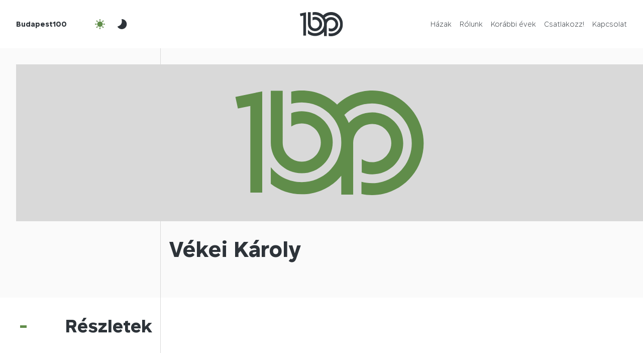

--- FILE ---
content_type: text/html; charset=UTF-8
request_url: https://budapest100.hu/architect/vekei-karoly/
body_size: 8893
content:
<!DOCTYPE html>
<html lang="hu-HU">
  <head>
    <meta charset="UTF-8">
    <meta http-equiv="X-UA-Compatible" content="IE=edge">
    <meta name="viewport" content="width=device-width, initial-scale=1">
    
    <meta name="author" content="">
    <meta name="theme-color" content="#608d4a">
    
    
    
    
    
    
    
    
    
    
    
  <link rel="pingback" href="https://budapest100.hu/xmlrpc.php"><meta name='robots' content='index, follow, max-image-preview:large, max-snippet:-1, max-video-preview:-1' />
	<style>img:is([sizes="auto" i], [sizes^="auto," i]) { contain-intrinsic-size: 3000px 1500px }</style>
	
	<!-- This site is optimized with the Yoast SEO plugin v26.1.1 - https://yoast.com/wordpress/plugins/seo/ -->
	<title>Vékei Károly - Budapest100</title>
	<link rel="canonical" href="https://budapest100.hu/architect/vekei-karoly/" />
	<meta property="og:locale" content="hu_HU" />
	<meta property="og:type" content="article" />
	<meta property="og:title" content="Vékei Károly - Budapest100" />
	<meta property="og:url" content="https://budapest100.hu/architect/vekei-karoly/" />
	<meta property="og:site_name" content="Budapest100" />
	<meta name="twitter:card" content="summary_large_image" />
	<script type="application/ld+json" class="yoast-schema-graph">{"@context":"https://schema.org","@graph":[{"@type":"WebPage","@id":"https://budapest100.hu/architect/vekei-karoly/","url":"https://budapest100.hu/architect/vekei-karoly/","name":"Vékei Károly - Budapest100","isPartOf":{"@id":"https://budapest100.hu/#website"},"datePublished":"2017-01-24T11:03:58+00:00","inLanguage":"hu","potentialAction":[{"@type":"ReadAction","target":["https://budapest100.hu/architect/vekei-karoly/"]}]},{"@type":"WebSite","@id":"https://budapest100.hu/#website","url":"https://budapest100.hu/","name":"Budapest100","description":"Nyitott házak hétvégéje","publisher":{"@id":"https://budapest100.hu/#organization"},"potentialAction":[{"@type":"SearchAction","target":{"@type":"EntryPoint","urlTemplate":"https://budapest100.hu/?s={search_term_string}"},"query-input":{"@type":"PropertyValueSpecification","valueRequired":true,"valueName":"search_term_string"}}],"inLanguage":"hu"},{"@type":"Organization","@id":"https://budapest100.hu/#organization","name":"Budapest100","url":"https://budapest100.hu/","logo":{"@type":"ImageObject","inLanguage":"hu","@id":"https://budapest100.hu/#/schema/logo/image/","url":"https://budapest100.hu/wp-content/uploads/2023/02/favicon.png","contentUrl":"https://budapest100.hu/wp-content/uploads/2023/02/favicon.png","width":512,"height":512,"caption":"Budapest100"},"image":{"@id":"https://budapest100.hu/#/schema/logo/image/"}}]}</script>
	<!-- / Yoast SEO plugin. -->


<link rel='dns-prefetch' href='//www.googletagmanager.com' />
<link rel="alternate" type="application/rss+xml" title="Budapest100 &raquo; hírcsatorna" href="https://budapest100.hu/feed/" />
<link rel="alternate" type="application/rss+xml" title="Budapest100 &raquo; hozzászólás hírcsatorna" href="https://budapest100.hu/comments/feed/" />
<script type="text/javascript">
/* <![CDATA[ */
window._wpemojiSettings = {"baseUrl":"https:\/\/s.w.org\/images\/core\/emoji\/16.0.1\/72x72\/","ext":".png","svgUrl":"https:\/\/s.w.org\/images\/core\/emoji\/16.0.1\/svg\/","svgExt":".svg","source":{"concatemoji":"https:\/\/budapest100.hu\/wp-includes\/js\/wp-emoji-release.min.js?ver=6.8.3"}};
/*! This file is auto-generated */
!function(s,n){var o,i,e;function c(e){try{var t={supportTests:e,timestamp:(new Date).valueOf()};sessionStorage.setItem(o,JSON.stringify(t))}catch(e){}}function p(e,t,n){e.clearRect(0,0,e.canvas.width,e.canvas.height),e.fillText(t,0,0);var t=new Uint32Array(e.getImageData(0,0,e.canvas.width,e.canvas.height).data),a=(e.clearRect(0,0,e.canvas.width,e.canvas.height),e.fillText(n,0,0),new Uint32Array(e.getImageData(0,0,e.canvas.width,e.canvas.height).data));return t.every(function(e,t){return e===a[t]})}function u(e,t){e.clearRect(0,0,e.canvas.width,e.canvas.height),e.fillText(t,0,0);for(var n=e.getImageData(16,16,1,1),a=0;a<n.data.length;a++)if(0!==n.data[a])return!1;return!0}function f(e,t,n,a){switch(t){case"flag":return n(e,"\ud83c\udff3\ufe0f\u200d\u26a7\ufe0f","\ud83c\udff3\ufe0f\u200b\u26a7\ufe0f")?!1:!n(e,"\ud83c\udde8\ud83c\uddf6","\ud83c\udde8\u200b\ud83c\uddf6")&&!n(e,"\ud83c\udff4\udb40\udc67\udb40\udc62\udb40\udc65\udb40\udc6e\udb40\udc67\udb40\udc7f","\ud83c\udff4\u200b\udb40\udc67\u200b\udb40\udc62\u200b\udb40\udc65\u200b\udb40\udc6e\u200b\udb40\udc67\u200b\udb40\udc7f");case"emoji":return!a(e,"\ud83e\udedf")}return!1}function g(e,t,n,a){var r="undefined"!=typeof WorkerGlobalScope&&self instanceof WorkerGlobalScope?new OffscreenCanvas(300,150):s.createElement("canvas"),o=r.getContext("2d",{willReadFrequently:!0}),i=(o.textBaseline="top",o.font="600 32px Arial",{});return e.forEach(function(e){i[e]=t(o,e,n,a)}),i}function t(e){var t=s.createElement("script");t.src=e,t.defer=!0,s.head.appendChild(t)}"undefined"!=typeof Promise&&(o="wpEmojiSettingsSupports",i=["flag","emoji"],n.supports={everything:!0,everythingExceptFlag:!0},e=new Promise(function(e){s.addEventListener("DOMContentLoaded",e,{once:!0})}),new Promise(function(t){var n=function(){try{var e=JSON.parse(sessionStorage.getItem(o));if("object"==typeof e&&"number"==typeof e.timestamp&&(new Date).valueOf()<e.timestamp+604800&&"object"==typeof e.supportTests)return e.supportTests}catch(e){}return null}();if(!n){if("undefined"!=typeof Worker&&"undefined"!=typeof OffscreenCanvas&&"undefined"!=typeof URL&&URL.createObjectURL&&"undefined"!=typeof Blob)try{var e="postMessage("+g.toString()+"("+[JSON.stringify(i),f.toString(),p.toString(),u.toString()].join(",")+"));",a=new Blob([e],{type:"text/javascript"}),r=new Worker(URL.createObjectURL(a),{name:"wpTestEmojiSupports"});return void(r.onmessage=function(e){c(n=e.data),r.terminate(),t(n)})}catch(e){}c(n=g(i,f,p,u))}t(n)}).then(function(e){for(var t in e)n.supports[t]=e[t],n.supports.everything=n.supports.everything&&n.supports[t],"flag"!==t&&(n.supports.everythingExceptFlag=n.supports.everythingExceptFlag&&n.supports[t]);n.supports.everythingExceptFlag=n.supports.everythingExceptFlag&&!n.supports.flag,n.DOMReady=!1,n.readyCallback=function(){n.DOMReady=!0}}).then(function(){return e}).then(function(){var e;n.supports.everything||(n.readyCallback(),(e=n.source||{}).concatemoji?t(e.concatemoji):e.wpemoji&&e.twemoji&&(t(e.twemoji),t(e.wpemoji)))}))}((window,document),window._wpemojiSettings);
/* ]]> */
</script>
<style id='wp-emoji-styles-inline-css' type='text/css'>

	img.wp-smiley, img.emoji {
		display: inline !important;
		border: none !important;
		box-shadow: none !important;
		height: 1em !important;
		width: 1em !important;
		margin: 0 0.07em !important;
		vertical-align: -0.1em !important;
		background: none !important;
		padding: 0 !important;
	}
</style>
<link rel='stylesheet' id='wp-block-library-css' href='https://budapest100.hu/wp-includes/css/dist/block-library/style.min.css?ver=6.8.3' type='text/css' media='all' />
<style id='classic-theme-styles-inline-css' type='text/css'>
/*! This file is auto-generated */
.wp-block-button__link{color:#fff;background-color:#32373c;border-radius:9999px;box-shadow:none;text-decoration:none;padding:calc(.667em + 2px) calc(1.333em + 2px);font-size:1.125em}.wp-block-file__button{background:#32373c;color:#fff;text-decoration:none}
</style>
<style id='safe-svg-svg-icon-style-inline-css' type='text/css'>
.safe-svg-cover{text-align:center}.safe-svg-cover .safe-svg-inside{display:inline-block;max-width:100%}.safe-svg-cover svg{fill:currentColor;height:100%;max-height:100%;max-width:100%;width:100%}

</style>
<style id='global-styles-inline-css' type='text/css'>
:root{--wp--preset--aspect-ratio--square: 1;--wp--preset--aspect-ratio--4-3: 4/3;--wp--preset--aspect-ratio--3-4: 3/4;--wp--preset--aspect-ratio--3-2: 3/2;--wp--preset--aspect-ratio--2-3: 2/3;--wp--preset--aspect-ratio--16-9: 16/9;--wp--preset--aspect-ratio--9-16: 9/16;--wp--preset--color--black: #000000;--wp--preset--color--cyan-bluish-gray: #abb8c3;--wp--preset--color--white: #ffffff;--wp--preset--color--pale-pink: #f78da7;--wp--preset--color--vivid-red: #cf2e2e;--wp--preset--color--luminous-vivid-orange: #ff6900;--wp--preset--color--luminous-vivid-amber: #fcb900;--wp--preset--color--light-green-cyan: #7bdcb5;--wp--preset--color--vivid-green-cyan: #00d084;--wp--preset--color--pale-cyan-blue: #8ed1fc;--wp--preset--color--vivid-cyan-blue: #0693e3;--wp--preset--color--vivid-purple: #9b51e0;--wp--preset--gradient--vivid-cyan-blue-to-vivid-purple: linear-gradient(135deg,rgba(6,147,227,1) 0%,rgb(155,81,224) 100%);--wp--preset--gradient--light-green-cyan-to-vivid-green-cyan: linear-gradient(135deg,rgb(122,220,180) 0%,rgb(0,208,130) 100%);--wp--preset--gradient--luminous-vivid-amber-to-luminous-vivid-orange: linear-gradient(135deg,rgba(252,185,0,1) 0%,rgba(255,105,0,1) 100%);--wp--preset--gradient--luminous-vivid-orange-to-vivid-red: linear-gradient(135deg,rgba(255,105,0,1) 0%,rgb(207,46,46) 100%);--wp--preset--gradient--very-light-gray-to-cyan-bluish-gray: linear-gradient(135deg,rgb(238,238,238) 0%,rgb(169,184,195) 100%);--wp--preset--gradient--cool-to-warm-spectrum: linear-gradient(135deg,rgb(74,234,220) 0%,rgb(151,120,209) 20%,rgb(207,42,186) 40%,rgb(238,44,130) 60%,rgb(251,105,98) 80%,rgb(254,248,76) 100%);--wp--preset--gradient--blush-light-purple: linear-gradient(135deg,rgb(255,206,236) 0%,rgb(152,150,240) 100%);--wp--preset--gradient--blush-bordeaux: linear-gradient(135deg,rgb(254,205,165) 0%,rgb(254,45,45) 50%,rgb(107,0,62) 100%);--wp--preset--gradient--luminous-dusk: linear-gradient(135deg,rgb(255,203,112) 0%,rgb(199,81,192) 50%,rgb(65,88,208) 100%);--wp--preset--gradient--pale-ocean: linear-gradient(135deg,rgb(255,245,203) 0%,rgb(182,227,212) 50%,rgb(51,167,181) 100%);--wp--preset--gradient--electric-grass: linear-gradient(135deg,rgb(202,248,128) 0%,rgb(113,206,126) 100%);--wp--preset--gradient--midnight: linear-gradient(135deg,rgb(2,3,129) 0%,rgb(40,116,252) 100%);--wp--preset--font-size--small: 13px;--wp--preset--font-size--medium: 20px;--wp--preset--font-size--large: 36px;--wp--preset--font-size--x-large: 42px;--wp--preset--spacing--20: 0.44rem;--wp--preset--spacing--30: 0.67rem;--wp--preset--spacing--40: 1rem;--wp--preset--spacing--50: 1.5rem;--wp--preset--spacing--60: 2.25rem;--wp--preset--spacing--70: 3.38rem;--wp--preset--spacing--80: 5.06rem;--wp--preset--shadow--natural: 6px 6px 9px rgba(0, 0, 0, 0.2);--wp--preset--shadow--deep: 12px 12px 50px rgba(0, 0, 0, 0.4);--wp--preset--shadow--sharp: 6px 6px 0px rgba(0, 0, 0, 0.2);--wp--preset--shadow--outlined: 6px 6px 0px -3px rgba(255, 255, 255, 1), 6px 6px rgba(0, 0, 0, 1);--wp--preset--shadow--crisp: 6px 6px 0px rgba(0, 0, 0, 1);}:where(.is-layout-flex){gap: 0.5em;}:where(.is-layout-grid){gap: 0.5em;}body .is-layout-flex{display: flex;}.is-layout-flex{flex-wrap: wrap;align-items: center;}.is-layout-flex > :is(*, div){margin: 0;}body .is-layout-grid{display: grid;}.is-layout-grid > :is(*, div){margin: 0;}:where(.wp-block-columns.is-layout-flex){gap: 2em;}:where(.wp-block-columns.is-layout-grid){gap: 2em;}:where(.wp-block-post-template.is-layout-flex){gap: 1.25em;}:where(.wp-block-post-template.is-layout-grid){gap: 1.25em;}.has-black-color{color: var(--wp--preset--color--black) !important;}.has-cyan-bluish-gray-color{color: var(--wp--preset--color--cyan-bluish-gray) !important;}.has-white-color{color: var(--wp--preset--color--white) !important;}.has-pale-pink-color{color: var(--wp--preset--color--pale-pink) !important;}.has-vivid-red-color{color: var(--wp--preset--color--vivid-red) !important;}.has-luminous-vivid-orange-color{color: var(--wp--preset--color--luminous-vivid-orange) !important;}.has-luminous-vivid-amber-color{color: var(--wp--preset--color--luminous-vivid-amber) !important;}.has-light-green-cyan-color{color: var(--wp--preset--color--light-green-cyan) !important;}.has-vivid-green-cyan-color{color: var(--wp--preset--color--vivid-green-cyan) !important;}.has-pale-cyan-blue-color{color: var(--wp--preset--color--pale-cyan-blue) !important;}.has-vivid-cyan-blue-color{color: var(--wp--preset--color--vivid-cyan-blue) !important;}.has-vivid-purple-color{color: var(--wp--preset--color--vivid-purple) !important;}.has-black-background-color{background-color: var(--wp--preset--color--black) !important;}.has-cyan-bluish-gray-background-color{background-color: var(--wp--preset--color--cyan-bluish-gray) !important;}.has-white-background-color{background-color: var(--wp--preset--color--white) !important;}.has-pale-pink-background-color{background-color: var(--wp--preset--color--pale-pink) !important;}.has-vivid-red-background-color{background-color: var(--wp--preset--color--vivid-red) !important;}.has-luminous-vivid-orange-background-color{background-color: var(--wp--preset--color--luminous-vivid-orange) !important;}.has-luminous-vivid-amber-background-color{background-color: var(--wp--preset--color--luminous-vivid-amber) !important;}.has-light-green-cyan-background-color{background-color: var(--wp--preset--color--light-green-cyan) !important;}.has-vivid-green-cyan-background-color{background-color: var(--wp--preset--color--vivid-green-cyan) !important;}.has-pale-cyan-blue-background-color{background-color: var(--wp--preset--color--pale-cyan-blue) !important;}.has-vivid-cyan-blue-background-color{background-color: var(--wp--preset--color--vivid-cyan-blue) !important;}.has-vivid-purple-background-color{background-color: var(--wp--preset--color--vivid-purple) !important;}.has-black-border-color{border-color: var(--wp--preset--color--black) !important;}.has-cyan-bluish-gray-border-color{border-color: var(--wp--preset--color--cyan-bluish-gray) !important;}.has-white-border-color{border-color: var(--wp--preset--color--white) !important;}.has-pale-pink-border-color{border-color: var(--wp--preset--color--pale-pink) !important;}.has-vivid-red-border-color{border-color: var(--wp--preset--color--vivid-red) !important;}.has-luminous-vivid-orange-border-color{border-color: var(--wp--preset--color--luminous-vivid-orange) !important;}.has-luminous-vivid-amber-border-color{border-color: var(--wp--preset--color--luminous-vivid-amber) !important;}.has-light-green-cyan-border-color{border-color: var(--wp--preset--color--light-green-cyan) !important;}.has-vivid-green-cyan-border-color{border-color: var(--wp--preset--color--vivid-green-cyan) !important;}.has-pale-cyan-blue-border-color{border-color: var(--wp--preset--color--pale-cyan-blue) !important;}.has-vivid-cyan-blue-border-color{border-color: var(--wp--preset--color--vivid-cyan-blue) !important;}.has-vivid-purple-border-color{border-color: var(--wp--preset--color--vivid-purple) !important;}.has-vivid-cyan-blue-to-vivid-purple-gradient-background{background: var(--wp--preset--gradient--vivid-cyan-blue-to-vivid-purple) !important;}.has-light-green-cyan-to-vivid-green-cyan-gradient-background{background: var(--wp--preset--gradient--light-green-cyan-to-vivid-green-cyan) !important;}.has-luminous-vivid-amber-to-luminous-vivid-orange-gradient-background{background: var(--wp--preset--gradient--luminous-vivid-amber-to-luminous-vivid-orange) !important;}.has-luminous-vivid-orange-to-vivid-red-gradient-background{background: var(--wp--preset--gradient--luminous-vivid-orange-to-vivid-red) !important;}.has-very-light-gray-to-cyan-bluish-gray-gradient-background{background: var(--wp--preset--gradient--very-light-gray-to-cyan-bluish-gray) !important;}.has-cool-to-warm-spectrum-gradient-background{background: var(--wp--preset--gradient--cool-to-warm-spectrum) !important;}.has-blush-light-purple-gradient-background{background: var(--wp--preset--gradient--blush-light-purple) !important;}.has-blush-bordeaux-gradient-background{background: var(--wp--preset--gradient--blush-bordeaux) !important;}.has-luminous-dusk-gradient-background{background: var(--wp--preset--gradient--luminous-dusk) !important;}.has-pale-ocean-gradient-background{background: var(--wp--preset--gradient--pale-ocean) !important;}.has-electric-grass-gradient-background{background: var(--wp--preset--gradient--electric-grass) !important;}.has-midnight-gradient-background{background: var(--wp--preset--gradient--midnight) !important;}.has-small-font-size{font-size: var(--wp--preset--font-size--small) !important;}.has-medium-font-size{font-size: var(--wp--preset--font-size--medium) !important;}.has-large-font-size{font-size: var(--wp--preset--font-size--large) !important;}.has-x-large-font-size{font-size: var(--wp--preset--font-size--x-large) !important;}
:where(.wp-block-post-template.is-layout-flex){gap: 1.25em;}:where(.wp-block-post-template.is-layout-grid){gap: 1.25em;}
:where(.wp-block-columns.is-layout-flex){gap: 2em;}:where(.wp-block-columns.is-layout-grid){gap: 2em;}
:root :where(.wp-block-pullquote){font-size: 1.5em;line-height: 1.6;}
</style>
<link rel='stylesheet' id='contact-form-7-css' href='https://budapest100.hu/wp-content/plugins/contact-form-7/includes/css/styles.css?ver=6.1.2' type='text/css' media='all' />
<link rel='stylesheet' id='wpml-menu-item-0-css' href='https://budapest100.hu/wp-content/plugins/sitepress-multilingual-cms/templates/language-switchers/menu-item/style.min.css?ver=1' type='text/css' media='all' />
<link rel='stylesheet' id='budapest100_2023-jquerypowertip-css' href='https://budapest100.hu/wp-content/themes/budapest100-2023/node_modules/jquery-powertip/dist/css/jquery.powertip.min.css?ver=1.0.0-beta.15.2025.res' type='text/css' media='all' />
<link rel='stylesheet' id='budapest100_2023-jqueryui-css' href='https://budapest100.hu/wp-content/themes/budapest100-2023/node_modules/jquery-ui-dist/jquery-ui.min.css?ver=1.0.0-beta.15.2025.res' type='text/css' media='all' />
<link rel='stylesheet' id='budapest100_2023-reset-css' href='https://budapest100.hu/wp-content/themes/budapest100-2023/node_modules/reset-css/reset.css?ver=1.0.0-beta.15.2025.res' type='text/css' media='all' />
<link rel='stylesheet' id='budapest100_2023-flipbookstyle-css' href='https://budapest100.hu/wp-content/themes/budapest100-2023/lib/real3d-flipbook-jquery-plugin/deploy/css/flipbook.style.css?ver=1.0.0-beta.15.2025.res' type='text/css' media='all' />
<link rel='stylesheet' id='budapest100_2023-style-css' href='https://budapest100.hu/wp-content/themes/budapest100-2023/node_modules/slick-carousel/slick/slick-theme.scss?ver=1.0.0-beta.15.2025.res' type='text/css' media='all' />
<link rel='stylesheet' id='budapest100_2023-baseutil-css' href='https://budapest100.hu/wp-content/themes/budapest100-2023/lib/baseutil-css/build/baseutil.css?ver=1.0.0-beta.15.2025.res' type='text/css' media='all' />
<link rel='stylesheet' id='budapest100_2023-stylesheet-css' href='https://budapest100.hu/wp-content/themes/budapest100-2023/fonts/transfonter.org/stylesheet.css?ver=1.0.0-beta.15.2025.res' type='text/css' media='all' />
<link rel='stylesheet' id='budapest100_2023-style-1-css' href='https://budapest100.hu/wp-content/themes/budapest100-2023/css/style.css?ver=1.0.0-beta.15.2025.res' type='text/css' media='all' />
<link rel='stylesheet' id='budapest100_2023-style-2-css' href='https://budapest100.hu/wp-content/themes/budapest100-2023/style.css?ver=1.0.0-beta.15.2025.res' type='text/css' media='all' />
<script type="text/javascript" id="wpml-cookie-js-extra">
/* <![CDATA[ */
var wpml_cookies = {"wp-wpml_current_language":{"value":"hu","expires":1,"path":"\/"}};
var wpml_cookies = {"wp-wpml_current_language":{"value":"hu","expires":1,"path":"\/"}};
/* ]]> */
</script>
<script type="text/javascript" src="https://budapest100.hu/wp-content/plugins/sitepress-multilingual-cms/res/js/cookies/language-cookie.js?ver=483900" id="wpml-cookie-js" defer="defer" data-wp-strategy="defer"></script>
<script type="text/javascript" src="https://budapest100.hu/wp-content/themes/budapest100-2023/node_modules/jquery/dist/jquery.min.js?ver=1.0.0-beta.15.2025.res" id="jquery-js"></script>
<script type="text/javascript" src="https://budapest100.hu/wp-content/themes/budapest100-2023/lib/real3d-flipbook-jquery-plugin/deploy/js/flipbook.min.js?ver=1.0.0-beta.15.2025.res" id="budapest100_2023-flipbook-js"></script>

<!-- Google tag (gtag.js) snippet added by Site Kit -->
<!-- Google Analytics snippet added by Site Kit -->
<script type="text/javascript" src="https://www.googletagmanager.com/gtag/js?id=GT-NM8L975" id="google_gtagjs-js" async></script>
<script type="text/javascript" id="google_gtagjs-js-after">
/* <![CDATA[ */
window.dataLayer = window.dataLayer || [];function gtag(){dataLayer.push(arguments);}
gtag("set","linker",{"domains":["budapest100.hu"]});
gtag("js", new Date());
gtag("set", "developer_id.dZTNiMT", true);
gtag("config", "GT-NM8L975");
/* ]]> */
</script>
<link rel="https://api.w.org/" href="https://budapest100.hu/wp-json/" /><link rel="alternate" title="JSON" type="application/json" href="https://budapest100.hu/wp-json/wp/v2/architect/1062" /><link rel="EditURI" type="application/rsd+xml" title="RSD" href="https://budapest100.hu/xmlrpc.php?rsd" />
<meta name="generator" content="WordPress 6.8.3" />
<link rel='shortlink' href='https://budapest100.hu/?p=1062' />
<link rel="alternate" title="oEmbed (JSON)" type="application/json+oembed" href="https://budapest100.hu/wp-json/oembed/1.0/embed?url=https%3A%2F%2Fbudapest100.hu%2Farchitect%2Fvekei-karoly%2F" />
<link rel="alternate" title="oEmbed (XML)" type="text/xml+oembed" href="https://budapest100.hu/wp-json/oembed/1.0/embed?url=https%3A%2F%2Fbudapest100.hu%2Farchitect%2Fvekei-karoly%2F&#038;format=xml" />
<meta name="generator" content="WPML ver:4.8.3 stt:1,23;" />
<meta name="generator" content="Site Kit by Google 1.163.0" /><link rel="icon" href="https://budapest100.hu/wp-content/uploads/2024/12/cropped-BP100-logo-green-favicon-32x32.png" sizes="32x32" />
<link rel="icon" href="https://budapest100.hu/wp-content/uploads/2024/12/cropped-BP100-logo-green-favicon-192x192.png" sizes="192x192" />
<link rel="apple-touch-icon" href="https://budapest100.hu/wp-content/uploads/2024/12/cropped-BP100-logo-green-favicon-180x180.png" />
<meta name="msapplication-TileImage" content="https://budapest100.hu/wp-content/uploads/2024/12/cropped-BP100-logo-green-favicon-270x270.png" />
</head>
  <body class="bg-white wp-singular architect-template-default single single-architect postid-1062 wp-custom-logo wp-theme-budapest100-2023">    <script>
  // Create variable global template directory uri
  var templateDirectoryUri = 'https://budapest100.hu/wp-content/themes/budapest100-2023';
</script>
    <header class="bg-white js-header overflow-x-hidden z-index-2">
      <div class="row">
        <div class="col-12">
          <div class="h-8-xs h-12 row">
            <div class="align-items-center col-5 col-4-sm d-flex">
              <a class="font-sans-serif-bold fs-10-xs fs-9 me-4 pe-0-sm pe-2 primary ps-0-sm ps-2" href="https://budapest100.hu">Budapest100</a>
              <button class="active align-items-center bg-transparent border-0 btn btn-outline d-flex d-none-xs js-night-mode-btn-off me-1"><img alt="" class="h-3 js-svg-injector-item" src="https://budapest100.hu/wp-content/themes/budapest100-2023/img/ic_fluent_weather_sunny_24_filled.svg"></button>
              <button class="align-items-center bg-transparent border-0 btn btn-outline d-flex d-none-xs js-night-mode-btn-on me-1"><img alt="" class="h-3 js-svg-injector-item" src="https://budapest100.hu/wp-content/themes/budapest100-2023/img/ic_fluent_weather_moon_24_filled.svg"></button>
            </div>
            <div class="align-items-center col-2 col-4-sm d-flex justify-content-center">
              <a href="https://budapest100.hu">
                <img alt="" class="d-block h-4-xs h-6 js-img-switch mb-0" data-img-default="budapest100-logo-emblema.svg" data-img-night-mode="budapest100-logo-emblema-night-mode.svg" src="https://budapest100.hu/wp-content/themes/budapest100-2023/img/budapest100-logo-emblema.svg">
              </a>
            </div>
            <div class="col-5 col-4-sm d-flex">
              <nav class="d-flex justify-content-end w-100">
                <button class="active align-items-center bg-transparent border-0 btn btn-outline d-flex-xs d-none js-night-mode-btn-off ms-0-5"><img alt="" class="h-3 js-svg-injector-item" src="https://budapest100.hu/wp-content/themes/budapest100-2023/img/ic_fluent_weather_sunny_24_filled.svg"></button>
                <button class="align-items-center bg-transparent border-0 btn btn-outline d-flex-xs d-none js-night-mode-btn-on ms-0-5"><img alt="" class="h-3 js-svg-injector-item" src="https://budapest100.hu/wp-content/themes/budapest100-2023/img/ic_fluent_weather_moon_24_filled.svg"></button>
                <button class="align-items-center bg-transparent border-0 btn btn-outline d-flex-xs d-none js-nav-sm-btn ms-1"><img alt="" class="h-3 js-svg-injector-item" src="https://budapest100.hu/wp-content/themes/budapest100-2023/img/ic_fluent_navigation_24_filled.svg"></button>
                <ul class="menu align-items-center d-flex d-none-sm justify-content-end mb-0 pe-2 w-100" id="menu-fomenu"><li class="d-block font-sans-serif-light fs-9 ms-2 nav-item menu-item menu-item-type-post_type menu-item-object-page menu-item-home menu-item-54557" id="menu-item-54557"><a class="js-smooth-scroll"  href="https://budapest100.hu/">Házak</a></li>
<li class="d-block font-sans-serif-light fs-9 ms-2 nav-item menu-item menu-item-type-post_type menu-item-object-page menu-item-55161" id="menu-item-55161"><a class="js-smooth-scroll"  href="https://budapest100.hu/rolunk/">Rólunk</a></li>
<li class="d-block font-sans-serif-light fs-9 ms-2 nav-item menu-item menu-item-type-post_type menu-item-object-page menu-item-67219" id="menu-item-67219"><a class="js-smooth-scroll"  href="https://budapest100.hu/korabbi-evek/">Korábbi évek</a></li>
<li class="d-block font-sans-serif-light fs-9 ms-2 nav-item menu-item menu-item-type-post_type menu-item-object-page menu-item-67234" id="menu-item-67234"><a class="js-smooth-scroll"  href="https://budapest100.hu/csatlakozz/">Csatlakozz!</a></li>
<li class="d-block font-sans-serif-light fs-9 ms-2 nav-item menu-item menu-item-type-custom menu-item-object-custom menu-item-67188" id="menu-item-67188"><a class="js-smooth-scroll"  href="#footer">Kapcsolat</a></li>
</ul>              </nav>
            </div>
          </div>
        </div>
      </div>
      <div class="align-items-center bg-grey-98 d-flex h-0 js-nav-sm nav-sm opacity-0 overflow-y-hidden w-100">
        <div class="container">
          <div class="row">
            <div class="col-12">
              <ul class="menu mb-0" id="menu-fomenu-1"><li class="fs-7 list-style-none mb-3 nav-item text-end menu-item menu-item-type-post_type menu-item-object-page menu-item-home menu-item-54557" id="menu-item-2-54557"><a  href="https://budapest100.hu/">Házak</a></li>
<li class="fs-7 list-style-none mb-3 nav-item text-end menu-item menu-item-type-post_type menu-item-object-page menu-item-55161" id="menu-item-2-55161"><a  href="https://budapest100.hu/rolunk/">Rólunk</a></li>
<li class="fs-7 list-style-none mb-3 nav-item text-end menu-item menu-item-type-post_type menu-item-object-page menu-item-67219" id="menu-item-2-67219"><a  href="https://budapest100.hu/korabbi-evek/">Korábbi évek</a></li>
<li class="fs-7 list-style-none mb-3 nav-item text-end menu-item menu-item-type-post_type menu-item-object-page menu-item-67234" id="menu-item-2-67234"><a  href="https://budapest100.hu/csatlakozz/">Csatlakozz!</a></li>
<li class="fs-7 list-style-none mb-3 nav-item text-end menu-item menu-item-type-custom menu-item-object-custom menu-item-67188" id="menu-item-2-67188"><a  href="#footer">Kapcsolat</a></li>
</ul>            </div>
          </div>
        </div>
      </div>
    </header>
        <main class="overflow-x-hidden overflow-y-hidden">
<section class="bg-grey-98 hero">
        <div class="hero-box">
          <div class="container">
            <div class="h-2-sm h-4 row">
              <div class="border-end border-grey-85 col-3"></div>
              <div class="col-9"></div>
            </div>
          </div>
        </div>
        <div class="ps-2-sm ps-4">
          <div class="bg-center bg-cover hero-img" style="background-image: url('https://budapest100.hu/wp-content/themes/budapest100-2023/img/budapest100-bg-img-placeholder.svg');"></div>        </div>
        <div class="hero-box">
          <div class="container">
            <div class="row">
              <div class="border-end border-grey-85 col-3"></div>
              <div class="col-9 pb-1-sm pb-5 pt-2-sm pt-4">
                                <h1 class="fs-4-xs mb-2-sm mb-4">Vékei Károly</h1>
                              </div>
            </div>
          </div>
        </div>
      </section><div class="d-flex js-sticky-main justify-content-end position-relative">
  <div class="d-flex d-none-sm js-sticky-nav-secondary js-nav-secondary-helper position-absolute transition-transform z-index-2">
                    <button class="active align-items-center bg-secondary border-0 d-flex h-4 js-nav-secondary-btn-toggle justify-content-center w-4">
            <img alt="" class="fill-white h-3 js-svg-injector-item mb-0" src="https://budapest100.hu/wp-content/themes/budapest100-2023/img/ic_fluent_text_bullet_list_ltr_24_filled.svg">
          </button>
          <div class="bg-grey-98 d-flex js-nav-secondary-helper-inner pe-2 ps-2">
            <div class="d-flex pe-1">
              <button class="bg-transparent border-0 h-4 js-nav-secondary-btn-prev me-1">
                <img alt="" class="fill-primary h-3 js-svg-injector-item mb-0" src="https://budapest100.hu/wp-content/themes/budapest100-2023/img/ic_fluent_arrow_up_24_filled.svg">
              </button>
              <button class="bg-transparent border-0 h-4 js-nav-secondary-btn-next me-1">
                <img alt="" class="fill-primary h-3 js-svg-injector-item mb-0" src="https://budapest100.hu/wp-content/themes/budapest100-2023/img/ic_fluent_arrow_down_24_filled.svg">
              </button>
              <div class="font-sans-serif-bold fs-8 me-1"><span class="js-nav-secondary-count-display-current">1</span>/<span class="js-nav-secondary-count-display">1</span>
              </div>
            </div>
            <div>
                            <div class="font-sans-serif-bold fs-8 mb-1">Tartalom</div>
              <ul class="js-nav-secondary"></ul>
            </div>
          </div>
        </div>  <div class="w-100">
    <section class="border-bottom border-grey-85 js-collapse-section">
      <div class="align-items-center border-bottom border-grey-85 d-flex justify-content-end-sm position-relative">
              <div class="container">
                <div class="row">
                  <div class="border-end border-grey-85 col-3 pb-3 pt-4">
                    <h2 class="fs-5-xs js-collapse-section-heading text-end text-start-sm">Részletek</h2>
                  </div>
                  <div class="col-9"></div>
                </div>
              </div>
              <div class="pe-4 position-absolute ps-4">
                <button class="bg-transparent border-0 font-sans-serif-bold fs-2 js-collapse-btn secondary">-</button>
              </div>
            </div>      <div class="js-collapse-row js-sticky-row">
        <div class="container">
          <div class="row">
            <aside class="border-end border-grey-85 col-3">
              <div class="js-sticky-content pt-2"></div>
            </aside>
            <div class="col-9 pb-2 pt-2">
              <div class="pb-3"></div>
                            <div class="row">
                <div class="col-12 d-flex justify-content-end">
                  <a class="align-items-center border btn d-flex font-sans-serif-bold fs-10 lh-1 pb-1 pe-1 ps-1 pt-1" href="https://budapest100.hu/archivum/"><span class="me-1">Korábbi bejegyzések</span><img alt="" class="h-2 js-svg-injector-item" src="https://budapest100.hu/wp-content/themes/budapest100-2023/img/ic_fluent_arrow_right_24_filled.svg"></a>
                </div>
              </div>
            </div>
          </div>
        </div>
      </div>
    </section>
  </div>
</div>


</main>
    <footer class="overflow-x-hidden" id="footer">
      <div class="align-items-center align-items-start-sm border-bottom border-grey-85 d-flex flex-column-sm h-9 h-auto-sm pb-4-sm pe-4-sm ps-4-sm pt-2-sm">
        <img class="h-7 js-img-switch mb-0 mb-4-sm me-0-sm me-4 ms-0-sm ms-4" data-img-default="kek-logo-hu.svg" data-img-night-mode="kek-logo-hu-night-mode.svg" src="https://budapest100.hu/wp-content/themes/budapest100-2023/img/kek-logo-hu.svg" alt="">
        <ul class="d-flex flex-grow-1 flex-wrap justify-content-end justify-content-start-sm mb-0">
          <li class="align-items-center d-flex list-style-none pe-2">
            <div class="font-sans-serif-bold fs-9 fs-10-xs me-2">Info:</div>
            <ul class="d-flex mb-0">
              <li class="fs-9 fs-10-xs list-style-none me-2"><a class="primary" href="mailto:&#098;&#117;&#100;&#097;&#112;&#101;&#115;&#116;&#049;&#048;&#048;&#064;&#107;&#101;&#107;&#046;&#111;&#114;&#103;&#046;&#104;&#117;" target="_blank">&#098;&#117;&#100;&#097;&#112;&#101;&#115;&#116;&#049;&#048;&#048;&#064;&#107;&#101;&#107;&#046;&#111;&#114;&#103;&#046;&#104;&#117;</a></li>
            </ul>
          </li>
          <li class="align-items-center d-flex list-style-none pe-2">
            <div class="font-sans-serif-bold fs-9 fs-10-xs me-2">Kutatás:</div>
            <ul class="d-flex mb-0">
              <li class="fs-9 fs-10-xs list-style-none me-2"><a class="primary" href="mailto:&#107;&#117;&#116;&#097;&#116;&#097;&#115;&#046;&#098;&#117;&#100;&#097;&#112;&#101;&#115;&#116;&#049;&#048;&#048;&#064;&#107;&#101;&#107;&#046;&#111;&#114;&#103;&#046;&#104;&#117;" target="_blank">&#107;&#117;&#116;&#097;&#116;&#097;&#115;&#046;&#098;&#117;&#100;&#097;&#112;&#101;&#115;&#116;&#049;&#048;&#048;&#064;&#107;&#101;&#107;&#046;&#111;&#114;&#103;&#046;&#104;&#117;</a></li>
            </ul>
          </li>
          <li class="align-items-center d-flex list-style-none pe-2">
            <div class="font-sans-serif-bold fs-9 fs-10-xs me-2">Tel:</div>
            <ul class="d-flex mb-0">
              <li class="fs-9 fs-10-xs list-style-none me-2"><a class="primary" href="tel:+36203416688">+36 20 341 6688</a></li>
            </ul>
          </li>
          <li class="align-items-center d-flex list-style-none pe-2">
            <div class="font-sans-serif-bold fs-9 fs-10-xs me-2">Applikáció:</div>
            <ul class="d-flex mb-0">
              <li class="fs-9 fs-10-xs list-style-none me-2"><a class="primary" href="https://apps.apple.com/hu/app/budapest100/id1581967714" target="_blank">iOS</a></li>
              <li class="fs-9 fs-10-xs list-style-none me-2"><a class="primary" href="https://play.google.com/store/apps/details?id=com.sewerenlecso.bamcompany.budapest100" target="_blank">Android</a></li>
            </ul>
          </li>
          <li class="align-items-center d-flex list-style-none pe-2">
            <div class="font-sans-serif-bold fs-9 fs-10-xs me-2">Social:</div>
            <ul class="d-flex mb-0">
              <li class="fs-9 fs-10-xs list-style-none me-2"><a class="primary" href="https://www.facebook.com/budapest100" target="_blank">Facebook</a></li>
              <li class="fs-9 fs-10-xs list-style-none me-2"><a class="primary" href="https://www.instagram.com/budapest_100" target="_blank">Instagram</a></li>
            </ul>
          </li>
        </ul>
      </div>
      <div class="fs-10 d-flex flex-column-sm pe-4 ps-4 grey-85 justify-content-between">
        <div>
          Az oldal fejlesztés alatt áll. <span>v1.0.0-beta.15.2025.res</span>
        </div>
        <div>
          UX/UI design és fejlesztés – <a class="grey-85" href="https://martonlente.com" target="_blank">Lente Márton,</a> Partner – <a class="grey-85" href="https://mrcwebdesign.hu" target="_blank">Kovács Marcell</a>
        </div>
      </div>
    </footer>
    
    
    
    
    
    
    
    
    
    
    
    
    
    
    
  <script type="speculationrules">
{"prefetch":[{"source":"document","where":{"and":[{"href_matches":"\/*"},{"not":{"href_matches":["\/wp-*.php","\/wp-admin\/*","\/wp-content\/uploads\/*","\/wp-content\/*","\/wp-content\/plugins\/*","\/wp-content\/themes\/budapest100-2023\/*","\/*\\?(.+)"]}},{"not":{"selector_matches":"a[rel~=\"nofollow\"]"}},{"not":{"selector_matches":".no-prefetch, .no-prefetch a"}}]},"eagerness":"conservative"}]}
</script>
<script type="text/javascript" src="https://budapest100.hu/wp-includes/js/dist/hooks.min.js?ver=4d63a3d491d11ffd8ac6" id="wp-hooks-js"></script>
<script type="text/javascript" src="https://budapest100.hu/wp-includes/js/dist/i18n.min.js?ver=5e580eb46a90c2b997e6" id="wp-i18n-js"></script>
<script type="text/javascript" id="wp-i18n-js-after">
/* <![CDATA[ */
wp.i18n.setLocaleData( { 'text direction\u0004ltr': [ 'ltr' ] } );
/* ]]> */
</script>
<script type="text/javascript" src="https://budapest100.hu/wp-content/plugins/contact-form-7/includes/swv/js/index.js?ver=6.1.2" id="swv-js"></script>
<script type="text/javascript" id="contact-form-7-js-translations">
/* <![CDATA[ */
( function( domain, translations ) {
	var localeData = translations.locale_data[ domain ] || translations.locale_data.messages;
	localeData[""].domain = domain;
	wp.i18n.setLocaleData( localeData, domain );
} )( "contact-form-7", {"translation-revision-date":"2025-06-30 16:09:30+0000","generator":"GlotPress\/4.0.1","domain":"messages","locale_data":{"messages":{"":{"domain":"messages","plural-forms":"nplurals=2; plural=n != 1;","lang":"hu"},"This contact form is placed in the wrong place.":["Ez a kapcsolatfelv\u00e9teli \u0171rlap rossz helyre ker\u00fclt."],"Error:":["Hiba:"]}},"comment":{"reference":"includes\/js\/index.js"}} );
/* ]]> */
</script>
<script type="text/javascript" id="contact-form-7-js-before">
/* <![CDATA[ */
var wpcf7 = {
    "api": {
        "root": "https:\/\/budapest100.hu\/wp-json\/",
        "namespace": "contact-form-7\/v1"
    }
};
/* ]]> */
</script>
<script type="text/javascript" src="https://budapest100.hu/wp-content/plugins/contact-form-7/includes/js/index.js?ver=6.1.2" id="contact-form-7-js"></script>
<script type="text/javascript" src="https://budapest100.hu/wp-content/themes/budapest100-2023/node_modules/jquery-ui-dist/jquery-ui.min.js?ver=1.0.0-beta.15.2025.res" id="budapest100_2023-jqueryui-js"></script>
<script type="text/javascript" src="https://budapest100.hu/wp-content/themes/budapest100-2023/node_modules/jquery-ui-touch-punch/jquery.ui.touch-punch.min.js?ver=1.0.0-beta.15.2025.res" id="budapest100_2023-jqueryuitouchpunch-js"></script>
<script type="text/javascript" src="https://budapest100.hu/wp-content/themes/budapest100-2023/lib/jQuery-One-Page-Nav/jquery.nav.js?ver=1.0.0-beta.15.2025.res" id="budapest100_2023-jquerynav-js"></script>
<script type="text/javascript" src="https://budapest100.hu/wp-content/themes/budapest100-2023/node_modules/hc-sticky/dist/hc-sticky.js?ver=1.0.0-beta.15.2025.res" id="budapest100_2023-hcsticky-js"></script>
<script type="text/javascript" src="https://budapest100.hu/wp-content/themes/budapest100-2023/node_modules/isotope-layout/dist/isotope.pkgd.min.js?ver=1.0.0-beta.15.2025.res" id="budapest100_2023-isotopepkgd-js"></script>
<script type="text/javascript" src="https://budapest100.hu/wp-content/themes/budapest100-2023/node_modules/jquery-powertip/dist/jquery.powertip.min.js?ver=1.0.0-beta.15.2025.res" id="budapest100_2023-jquerypowertip-js"></script>
<script type="text/javascript" src="https://budapest100.hu/wp-content/themes/budapest100-2023/node_modules/jquery-smooth-scroll/jquery.smooth-scroll.min.js?ver=1.0.0-beta.15.2025.res" id="budapest100_2023-jquerysmoothscroll-js"></script>
<script type="text/javascript" src="https://budapest100.hu/wp-content/themes/budapest100-2023/node_modules/js-cookie/dist/js.cookie.min.js?ver=1.0.0-beta.15.2025.res" id="budapest100_2023-jscookie-js"></script>
<script type="text/javascript" src="https://budapest100.hu/wp-content/themes/budapest100-2023/node_modules/slick-carousel/slick/slick.min.js?ver=1.0.0-beta.15.2025.res" id="budapest100_2023-slick-js"></script>
<script type="text/javascript" src="https://budapest100.hu/wp-content/themes/budapest100-2023/node_modules/svg-injector/dist/svg-injector.min.js?ver=1.0.0-beta.15.2025.res" id="budapest100_2023-svginjector-js"></script>
<script type="text/javascript" src="https://budapest100.hu/wp-content/themes/budapest100-2023/js/event-ui.js?ver=1.0.0-beta.15.2025.res" id="budapest100_2023-eventui-js"></script>
<script type="text/javascript" src="https://budapest100.hu/wp-content/themes/budapest100-2023/js/form-registration-helper.js?ver=1.0.0-beta.15.2025.res" id="budapest100_2023-formregistrationhelper-js"></script>
<script type="text/javascript" src="https://budapest100.hu/wp-content/themes/budapest100-2023/js/map-ui.js?ver=1.0.0-beta.15.2025.res" id="budapest100_2023-mapui-js"></script>
<script type="text/javascript" src="https://budapest100.hu/wp-content/themes/budapest100-2023/js/night-mode.js?ver=1.0.0-beta.15.2025.res" id="budapest100_2023-nightmode-js"></script>
<script type="text/javascript" src="https://budapest100.hu/wp-content/themes/budapest100-2023/js/app.js?ver=1.0.0-beta.15.2025.res" id="budapest100_2023-app-js"></script>
<script type="text/javascript" src="https://budapest100.hu/wp-content/themes/budapest100-2023/js/single-year-archive-helper.js?ver=1.0.0-beta.15.2025.res" id="budapest100_2023-singleyeararchivehelper-js"></script>
</body>
</html>


--- FILE ---
content_type: text/css
request_url: https://budapest100.hu/wp-content/themes/budapest100-2023/lib/baseutil-css/build/baseutil.css?ver=1.0.0-beta.15.2025.res
body_size: 62
content:
/*!
 * Baseutil CSS v1.0.0-alpha.3 (https://martonlente.com/)
 * Copyright 2021 Márton Lente
 * Licensed under Apache 2.0 (https://github.com/martonlente/baseutil-css/blob/main/LICENSE)
 */

@import url(baseutil-variables.css);
@import url(baseutil-grid-type.css);
@import url(baseutil-utilities.css);
@import url(baseutil-utilities-lg.css);
@import url(baseutil-utilities-md.css);
@import url(baseutil-utilities-sm.css);
@import url(baseutil-utilities-xs.css);


--- FILE ---
content_type: text/css
request_url: https://budapest100.hu/wp-content/themes/budapest100-2023/fonts/transfonter.org/stylesheet.css?ver=1.0.0-beta.15.2025.res
body_size: 10
content:
@font-face {
    font-family: 'Rutan-Bold';
    src: url('Rutan-Bold.woff2') format('woff2'),
        url('Rutan-Bold.woff') format('woff');
    font-weight: normal;
    font-style: normal;
    font-display: swap;
}

@font-face {
    font-family: 'Rutan-Light';
    src: url('Rutan-Light.woff2') format('woff2'),
        url('Rutan-Light.woff') format('woff');
    font-weight: normal;
    font-style: normal;
    font-display: swap;
}

@font-face {
    font-family: 'Rutan-Regular';
    src: url('Rutan-Regular.woff2') format('woff2'),
        url('Rutan-Regular.woff') format('woff');
    font-weight: normal;
    font-style: normal;
    font-display: swap;
}



--- FILE ---
content_type: text/css
request_url: https://budapest100.hu/wp-content/themes/budapest100-2023/css/style.css?ver=1.0.0-beta.15.2025.res
body_size: 3183
content:
@charset "UTF-8";
:root {
  --grey-85: #d9d9d9;
  --primary: #2d3339;
  --secondary: #608d4a;
}

/*Variables Grid
 */
@media (max-width: 1399px) {
  :root {
    --container-max-width: 100%;
  }
}
/*Variables Type
 */
:root {
  --font-sans-serif: "Rutan-Regular", sans-serif;
  --font-sans-serif-bold: "Rutan-Bold", sans-serif;
  --font-sans-serif-light: "Rutan-Light", sans-serif;
  --fs-1: 4.8rem;
  --fs-2: 4.2rem;
  --fs-3: 3.6rem;
  --fs-4: 3.2rem;
  --fs-5: 2.8rem;
  --fs-6: 2.4rem;
  --fs-7: 2.1rem;
  --fs-8: 1.8rem;
  --fs-9: 1.6rem;
  --fs-10: 1.4rem;
  --lh-base: calc(var(--spacer) * 4);
  --lh-sm: calc(var(--spacer) * 2);
}

@media (max-width: 1904px) {
  :root {
    --fs-1: 4.2rem;
    --fs-2: 3.6rem;
    --fs-3: 3.2rem;
    --fs-4: 2.8rem;
    --fs-5: 2.4rem;
    --fs-6: 2.1rem;
    --fs-7: 1.8rem;
    --fs-8: 1.6rem;
    --fs-9: 1.4rem;
    --fs-10: 1.2rem;
  }
}
@media (max-width: 960px) {
  :root {
    --fs-1: 4.8rem;
    --fs-2: 4.2rem;
    --fs-3: 3.6rem;
    --fs-4: 3.2rem;
    --fs-5: 2.8rem;
    --fs-6: 2.4rem;
    --fs-7: 2.1rem;
    --fs-8: 1.8rem;
    --fs-9: 1.6rem;
    --fs-10: 1.4rem;
  }
}
body {
  font-size: var(--fs-7);
}

@media (max-width: 600px) {
  body {
    font-size: var(--fs-8);
  }
}
/*Grid
 */
@media (max-width: 960px) {
  [class*=col-] {
    border-left: 0.1rem solid var(--grey-85);
    margin-left: calc(var(--spacer) * 2);
  }
  [class*=col-] [class*=col-] {
    border-left: 0;
    margin-left: 0;
  }
}
/*Type
 */
a {
  text-decoration: none;
}

a:hover {
  opacity: 0.7;
}

b,
strong {
  font-family: var(--font-sans-serif-bold);
  font-weight: normal;
}

.d-inline-flex {
  display: -webkit-inline-box;
  display: -ms-inline-flexbox;
  display: inline-flex;
}

h1,
h2,
h3,
h4,
h5,
h6 {
  font-family: var(--font-sans-serif-bold);
  font-weight: normal;
}

h1,
h2 {
  line-height: calc(var(--spacer) * 6);
}

h3,
h4 {
  line-height: calc(var(--spacer) * 5);
}

h5,
h6 {
  line-height: calc(var(--spacer) * 4);
}

select[disabled] {
  opacity: 0.7;
}

select[disabled]:hover {
  cursor: not-allowed;
}

.separator-comma::after {
  content: ",";
}

.separator-comma:last-child::after {
  content: "";
}

.separator-comma::before {
  content: " ";
}

.separator-comma:first-child:before {
  content: "";
}

/*Components
 */
.arrow-secondary-bottom {
  border-left: var(--spacer) solid transparent;
  border-right: var(--spacer) solid transparent;
  border-top: var(--spacer) solid var(--secondary);
}

.arrow-secondary-end {
  border-bottom: var(--spacer) solid transparent;
  border-left: var(--spacer) solid var(--secondary);
  border-top: var(--spacer) solid transparent;
}

.arrow-secondary-start {
  border-bottom: var(--spacer) solid transparent;
  border-right: var(--spacer) solid var(--secondary);
  border-top: var(--spacer) solid transparent;
}

.arrow-secondary-top {
  border-bottom: var(--spacer) solid var(--secondary);
  border-left: var(--spacer) solid transparent;
  border-right: var(--spacer) solid transparent;
}

.btn {
  color: var(--primary);
  -webkit-transition: background-color var(--transition-duration), color var(--transition-duration);
  -o-transition: background-color var(--transition-duration), color var(--transition-duration);
  transition: background-color var(--transition-duration), color var(--transition-duration);
}

.btn svg {
  fill: var(--primary);
  -webkit-transition: fill var(--transition-duration);
  -o-transition: fill var(--transition-duration);
  transition: fill var(--transition-duration);
}

.btn.active,
.btn:hover {
  background-color: var(--secondary);
  border-color: var(--secondary);
  color: var(--grey-98);
  cursor: pointer;
}

.btn:hover {
  opacity: 1;
}

.btn.btn-outline.active,
.btn.btn-outline:hover {
  background-color: transparent;
  border: 0;
  color: var(--secondary);
}

.btn:hover .bg-primary {
  background-color: var(--grey-98);
}

.btn:hover .border {
  border-color: var(--grey-98);
}

.btn.active svg,
.btn:hover svg {
  fill: var(--grey-98);
}

.btn.btn-outline.active svg,
.btn.btn-outline:hover svg {
  fill: var(--secondary);
}

.btn-disabled {
  color: var(--grey-70);
  pointer-events: none;
}

.btn-disabled svg {
  fill: var(--grey-70);
}

.btn-invert {
  color: var(--grey-98);
}

.btn-invert.active,
.btn-invert:hover {
  background-color: var(--grey-98);
  border-color: var(--grey-98);
  color: var(--secondary);
}

.card-txt strong {
  color: var(--primary);
}

.content h1,
.content h2,
.content h3,
.content h4,
.content h5,
.content h6,
.content p,
.content ul {
  margin-bottom: calc(var(--spacer) * 4);
}

.content em,
.content i {
  font-style: italic;
}

.content iframe {
  height: 100%;
  width: 100%;
}

.content ul {
  text-indent: -2.1rem;
  margin-left: 2.1rem;
}

.content .wp-block-image {
  margin-bottom: calc(var(--spacer) * 4);
}

.content .wp-block-image figcaption,
.content .wp-block-image img {
  margin-bottom: 0;
}

.content .wp-block-image figcaption {
  font-family: var(--font-sans-serif-light);
  font-size: var(--fs-8);
  line-height: var(--lh-base);
  margin-top: var(--spacer);
}

.content .wp-block-list.is-style-footnote {
  font-size: var(--fs-9);
  line-height: calc(var(--spacer) * 3);
  list-style-type: none;
}

@media (max-width: 600px) {
  .content h4,
.content h5,
.content h6 {
    font-size: var(--fs-6);
  }
}
@media (max-width: 960px) {
  header [class*=col-] {
    border-left: 0;
    margin-left: 0;
  }
}
.content.content-post p:first-child {
  font-size: var(--fs-5);
  line-height: calc(var(--spacer) * 5);
  margin-bottom: var(--spacer);
  padding-bottom: calc(var(--spacer) * 3);
}

@media (max-width: 600px) {
  .content.content-post p:first-child {
    font-size: var(--fs-8);
    line-height: calc(var(--spacer) * 4);
  }
}
/* Drag horizontal item scrollbar. */
/* Style Drag horizontal item scrollbar in Chromium browsers. */
/* TODO: check scrollbar visibility in Chromium browsers */
.drag-horizontal-item::-webkit-scrollbar {
  height: 0.2rem;
  width: 0.2rem;
}
.drag-horizontal-item::-webkit-scrollbar-thumb {
  background-color: var(--color-text-secondary);
  border-radius: 0.1rem;
}
.drag-horizontal-item::-webkit-scrollbar-track {
  background-color: transparent;
  border-radius: 0.1rem;
}

.grecaptcha-badge {
  visibility: hidden;
}

.hero-box {
  border-left: calc(var(--spacer) * 4) solid transparent;
  border-right: calc(var(--spacer) * 4) solid var(--white);
}

@media (max-width: 1399px) {
  .hero-box {
    border-left: 0;
    border-right: 0;
  }
}
@media (max-width: 960px) {
  .hero-box {
    border-left: 0;
    border-right: calc(var(--spacer) * 2) solid var(--white);
  }
}
.hero-gallery img {
  height: calc((100vw - var(--spacer) * 2) / 4);
}

@media (max-width: 960px) {
  .hero-gallery img {
    height: calc((100vw - var(--spacer) * 2) * 9 / 16);
  }
}
.hero-gallery-full-screen img {
  height: calc(100vh - var(--spacer) * 12);
}

.hero-img {
  padding-bottom: 25%;
}

@media (max-width: 960px) {
  .hero-img {
    padding-bottom: 100%;
  }
}
.hero-txt strong {
  color: var(--primary);
}

.link-grid-item {
  -webkit-transition: color var(--transition-duration);
  -o-transition: color var(--transition-duration);
  transition: color var(--transition-duration);
}

.link-grid-item:hover {
  color: var(--grey-98);
  opacity: 1;
}

.link-grid-item .bg-grey-98,
.link-grid-item .bg-primary {
  -webkit-transition: background-color var(--transition-duration);
  -o-transition: background-color var(--transition-duration);
  transition: background-color var(--transition-duration);
}

.link-grid-item:hover .bg-grey-98 {
  background-color: var(--secondary);
}

.link-grid-item:hover .bg-primary {
  background-color: var(--grey-98);
}

.link-grid-item .border {
  -webkit-transition: border-color var(--transition-duration);
  -o-transition: border-color var(--transition-duration);
  transition: border-color var(--transition-duration);
}

.link-grid-item:hover .border {
  border-color: var(--grey-98);
}

.list-txt-item,
.list-txt-item a {
  color: var(--primary);
}

.list-txt-item:nth-child(even),
.list-txt-item:nth-child(even) a {
  color: var(--secondary);
}

.map-modal-window {
  max-height: calc(var(--spacer) * 42);
}

.map-tooltip-item:hover {
  cursor: pointer;
}

.nav-item a {
  color: var(--primary);
}

.nav-item.active a {
  color: var(--secondary);
  font-family: var(--font-sans-serif-bold);
}

.nav-secondary-item.active {
  font-family: var(--font-sans-serif-bold);
}

.nav-sm.active {
  height: calc(100vh - var(--spacer) * 8);
}

.nav-sm .wpml-ls-display {
  width: 100%;
}

#powerTip {
  border-color: var(--secondary);
  border-radius: 0;
  color: var(--grey-98);
  white-space: normal;
}

.content#powerTip {
  background-color: var(--secondary);
  padding: calc(var(--spacer) * 2);
  width: calc(100% / var(--grid-columns) * 4 + var(--spacer) * 4);
}

.map-list#powerTip {
  background-color: transparent;
  padding: 0;
  width: calc(var(--container-max-width) / var(--grid-columns) * 2 + var(--spacer) * 2);
}

@media (max-width: 960px) {
  .post-grid-item {
    width: calc(100% - var(--spacer) * 2);
  }
}
#powerTip.n:before, #powerTip.s:before {
  border-right: var(--spacer) solid transparent;
  border-left: var(--spacer) solid transparent;
  margin-left: calc(var(--spacer) * -1);
}

#powerTip.e:before, #powerTip.w:before {
  border-bottom: var(--spacer) solid transparent;
  border-top: var(--spacer) solid transparent;
  margin-top: calc(var(--spacer) * -1);
  top: 50%;
}

#powerTip.n:before,
#powerTip.ne:before, #powerTip.nw:before {
  bottom: calc(var(--spacer) * -2);
}

#powerTip.n:before,
#powerTip.ne:before, #powerTip.nw:before,
#powerTip.nw-alt:before, #powerTip.ne-alt:before {
  border-top-width: calc(var(--spacer) * 2);
}

#powerTip.e:before {
  border-right-width: calc(var(--spacer) * 2);
  left: calc(var(--spacer) * -2);
}

#powerTip.s:before,
#powerTip.se:before, #powerTip.sw:before {
  top: calc(var(--spacer) * -2);
}

#powerTip.s:before,
#powerTip.se:before, #powerTip.sw:before,
#powerTip.sw-alt:before, #powerTip.se-alt:before {
  border-bottom-width: calc(var(--spacer) * 2);
}

#powerTip.w:before {
  border-left-color: inherit;
  border-left-style: solid;
  border-left-width: calc(var(--spacer) * 2);
  right: calc(var(--spacer) * -2);
}

#powerTip.ne:before, #powerTip.se:before {
  border-right: var(--spacer) solid transparent;
  border-left: 0;
  left: calc(var(--spacer) * 2);
}

#powerTip.nw:before, #powerTip.sw:before {
  border-left: var(--spacer) solid transparent;
  border-right: 0;
  right: calc(var(--spacer) * 2);
}

#powerTip.nw-alt:before, #powerTip.ne-alt:before,
#powerTip.sw-alt:before, #powerTip.se-alt:before {
  bottom: calc(var(--spacer) * -2);
  border-left: var(--spacer) solid transparent;
  border-right: var(--spacer) solid transparent;
  left: 0;
}

#powerTip.ne-alt:before {
  right: calc(var(--spacer) * 2);
}

#powerTip.sw-alt:before, #powerTip.se-alt:before {
  top: calc(var(--spacer) * -2);
}

#powerTip.se-alt:before {
  right: calc(var(--spacer) * 2);
}

.slick-partners-gallery .slick-track {
  display: -webkit-box;
  display: -ms-flexbox;
  display: flex;
}

.ui-slider {
  border: 0 !important;
}

.ui-slider-handle {
  background-color: var(--grey-98) !important;
  border: calc(var(--spacer) * 0.5) solid var(--secondary) !important;
}

.wpcf7 form .wpcf7-response-output,
.wpcf7 form.aborted .wpcf7-response-output,
.wpcf7 form.failed .wpcf7-response-output,
.wpcf7 form.invalid .wpcf7-response-output,
.wpcf7 form.sent .wpcf7-response-output,
.wpcf7 form.spam .wpcf7-response-output,
.wpcf7 form.unaccepted .wpcf7-response-output {
  border-color: var(--secondary);
}

.wpcf7 form .wpcf7-response-output {
  border: 0;
  color: var(--secondary);
  font-family: var(--font-sans-serif-bold);
  font-size: var(--fs-5);
  line-height: calc(var(--spacer) * 5);
  margin: calc(var(--spacer) * 4) 0 0;
  padding: 0;
}

.wpcf7-not-valid-tip {
  color: var(--secondary);
  font-family: var(--font-sans-serif-bold);
  padding: var(--spacer) var(--spacer) 0;
}

/*Utilities
 */
.bg-grey-85 {
  background-color: var(--grey-85);
}

@media (max-width: 960px) {
  .bg-grey-98-sm {
    background-color: var(--grey-98);
  }
}
.bg-img-placeholder {
  background-image: url("../img/budapest100-bg-img-placeholder.svg");
}

.night-mode-on .bg-img-placeholder {
  background-image: url("../img/budapest100-bg-img-placeholder-night-mode.svg");
}

.border-grey-85 {
  border-color: var(--grey-85);
}

.border-grey-98 {
  border-color: var(--grey-98);
}

.font-sans-serif-bold {
  font-family: var(--font-sans-serif-bold);
}

.font-sans-serif-light {
  font-family: var(--font-sans-serif-light);
}

.fs-1,
.fs-2 {
  line-height: calc(var(--spacer) * 6);
}

.fs-3,
.fs-4,
.fs-5 {
  line-height: calc(var(--spacer) * 5);
}

.fs-6,
.fs-7 {
  line-height: calc(var(--spacer) * 4);
}

.fs-8,
.fs-9,
.fs-10 {
  line-height: calc(var(--spacer) * 3);
}

.fs-8 {
  font-size: var(--fs-8);
}

.fs-9 {
  font-size: var(--fs-9);
}

.fs-10 {
  font-size: var(--fs-10);
}

@media (max-width: 960px) {
  .fs-3-sm {
    font-size: var(--fs-3);
    line-height: calc(var(--spacer) * 5);
  }
}
@media (max-width: 600px) {
  .fs-6-xs {
    font-size: var(--fs-6);
    line-height: calc(var(--spacer) * 4);
  }
  .fs-8-xs {
    font-size: var(--fs-8);
    line-height: calc(var(--spacer) * 4);
  }
  .fs-8-xs,
.fs-9-xs,
.fs-10-xs {
    line-height: calc(var(--spacer) * 3);
  }
  .fs-8-xs {
    font-size: var(--fs-8);
  }
  .fs-9-xs {
    font-size: var(--fs-9);
  }
  .fs-10-xs {
    font-size: var(--fs-10);
  }
}
.grey-85 {
  color: var(--grey-85);
}

.h-10 {
  height: calc(var(--spacer) * 10);
}

@media (max-width: 600px) {
  .h-4-xs {
    height: calc(var(--spacer) * 4);
  }
}
.lh-0 {
  line-height: 0;
}

.lh-1 {
  line-height: 1 !important;
}

.lh-base {
  line-height: var(--lh-base) !important;
}

@media (max-width: 600px) {
  .lh-sm-xs {
    line-height: calc(var(--spacer) * 2);
  }
}
.js-map-list-truncate {
  display: -webkit-box;
  overflow: hidden;
  -webkit-line-clamp: 12;
  -webkit-box-orient: vertical;
}

.minh-100 {
  min-height: 100vh;
}

@media (max-width: 960px) {
  .overflow-y-visible-sm {
    overflow-y: visible;
  }
}
.ratio-3x2 {
  padding-bottom: 66.6666666667%;
}

.transition-transform {
  -webkit-transition: -webkit-transform var(--transition-duration);
  transition: -webkit-transform var(--transition-duration);
  -o-transition: transform var(--transition-duration);
  transition: transform var(--transition-duration);
  transition: transform var(--transition-duration), -webkit-transform var(--transition-duration);
}

.translate3d-0 {
  -webkit-transform: translate3d(0, 0, 0);
          transform: translate3d(0, 0, 0);
}
.event-ui-list-helper.is-loading::after,
#maps-container.loading::after,
#map-house-grid.loading::after {
  background: rgba(45, 51, 57, 0.7);
  bottom: 0;
  content: "";
  left: 0;
  position: absolute;
  right: 0;
  top: 0;
}
.event-ui-list-helper.is-loading#map-house-grid::after,
.event-ui-list-helper.is-loading #map-house-grid-inner,
#maps-container.loading#map-house-grid::after,
#maps-container.loading #map-house-grid-inner,
#map-house-grid.loading#map-house-grid::after,
#map-house-grid.loading #map-house-grid-inner {
  min-height: 100vh;
}
.event-ui-list-helper.is-loading .event-ui-list-helper-inner::after,
.event-ui-list-helper.is-loading #maps-container-inner::after,
.event-ui-list-helper.is-loading #map-house-grid-inner::after,
#maps-container.loading .event-ui-list-helper-inner::after,
#maps-container.loading #maps-container-inner::after,
#maps-container.loading #map-house-grid-inner::after,
#map-house-grid.loading .event-ui-list-helper-inner::after,
#map-house-grid.loading #maps-container-inner::after,
#map-house-grid.loading #map-house-grid-inner::after {
  content: "";
  -webkit-animation: spin calc(var(--transition-duration) * 3) linear infinite;
          animation: spin calc(var(--transition-duration) * 3) linear infinite;
  border: calc(var(--spacer)) solid var(--grey-98);
  border-radius: 50%;
  border-top-color: transparent;
  display: inline-block;
  height: calc(var(--spacer) * 5);
  left: calc(50% - var(--spacer) * 2.5);
  position: absolute;
  width: calc(var(--spacer) * 5);
  z-index: 10;
}
.event-ui-list-helper.is-loading .event-ui-list-helper-inner::after#map-house-grid-inner::after,
.event-ui-list-helper.is-loading #maps-container-inner::after#map-house-grid-inner::after,
.event-ui-list-helper.is-loading #map-house-grid-inner::after#map-house-grid-inner::after,
#maps-container.loading .event-ui-list-helper-inner::after#map-house-grid-inner::after,
#maps-container.loading #maps-container-inner::after#map-house-grid-inner::after,
#maps-container.loading #map-house-grid-inner::after#map-house-grid-inner::after,
#map-house-grid.loading .event-ui-list-helper-inner::after#map-house-grid-inner::after,
#map-house-grid.loading #maps-container-inner::after#map-house-grid-inner::after,
#map-house-grid.loading #map-house-grid-inner::after#map-house-grid-inner::after {
  top: 95px;
}
.event-ui-list-helper.is-loading #maps-container-inner::after,
.event-ui-list-helper.is-loading #map-house-grid-inner::after,
#maps-container.loading #maps-container-inner::after,
#maps-container.loading #map-house-grid-inner::after,
#map-house-grid.loading #maps-container-inner::after,
#map-house-grid.loading #map-house-grid-inner::after {
  top: calc(50% - var(--spacer) * 2.5);
}
.event-ui-list-helper.is-loading .event-ui-list-helper-inner::after,
#maps-container.loading .event-ui-list-helper-inner::after,
#map-house-grid.loading .event-ui-list-helper-inner::after {
  top: calc(25vh - var(--spacer) * 2.5);
}

@-webkit-keyframes spin {
  from {
    -webkit-transform: rotate(0deg);
            transform: rotate(0deg);
  }
  to {
    -webkit-transform: rotate(360deg);
            transform: rotate(360deg);
  }
}

@keyframes spin {
  from {
    -webkit-transform: rotate(0deg);
            transform: rotate(0deg);
  }
  to {
    -webkit-transform: rotate(360deg);
            transform: rotate(360deg);
  }
}
#maps-container .gm-style-iw {
  padding: 0 !important;
  border-radius: 0 !important;
  min-width: 220px !important;
  max-width: 220px !important;
}
#maps-container .gm-style-iw-d {
  overflow: auto !important;
}
#maps-container .gm-style-iw-d a {
  opacity: 1 !important;
}
#maps-container .gm-style-iw-tc {
  -webkit-filter: none !important;
          filter: none !important;
}
#maps-container .gm-style-iw-tc::after {
  background-color: var(--secondary);
}

--- FILE ---
content_type: text/css
request_url: https://budapest100.hu/wp-content/themes/budapest100-2023/style.css?ver=1.0.0-beta.15.2025.res
body_size: 84
content:
/*
Theme Name: Budapest100 2023
Theme URI: http://budapest100.hu
Author: Lente Márton E.V.
Author URI: https://martonlente.com/
Description: This theme was created for Budapest100 in 2023
Version: 1.0.0-beta.15.2025.res
License: GNU General Public License v2 or later
License URI: http://www.gnu.org/licenses/gpl-2.0.html
Text Domain: budapest100_2023
*/


--- FILE ---
content_type: text/css
request_url: https://budapest100.hu/wp-content/themes/budapest100-2023/lib/baseutil-css/build/baseutil-variables.css
body_size: 480
content:
@charset "UTF-8";
/*!
 * Baseutil CSS v1.0.0-alpha.3 (https://martonlente.com/)
 * Copyright 2021 Márton Lente
 * Licensed under Apache 2.0 (https://github.com/martonlente/baseutil-css/blob/main/LICENSE)
 */
:root {
  --black: hsl(0, 0%, 0%);
  --gradient: linear-gradient(180deg, var(--primary), var(--secondary));
  --grey-10: hsl(0, 0%, 10%);
  --grey-20: hsl(0, 0%, 20%);
  --grey-30: hsl(0, 0%, 30%);
  --grey-40: hsl(0, 0%, 40%);
  --grey-50: hsl(0, 0%, 50%);
  --grey-60: hsl(0, 0%, 60%);
  --grey-70: hsl(0, 0%, 70%);
  --grey-80: hsl(0, 0%, 80%);
  --grey-90: hsl(0, 0%, 90%);
  --grey-91: hsl(0, 0%, 91%);
  --grey-92: hsl(0, 0%, 92%);
  --grey-93: hsl(0, 0%, 93%);
  --grey-94: hsl(0, 0%, 94%);
  --grey-95: hsl(0, 0%, 95%);
  --grey-96: hsl(0, 0%, 96%);
  --grey-97: hsl(0, 0%, 97%);
  --grey-98: hsl(0, 0%, 98%);
  --grey-99: hsl(0, 0%, 99%);
  --primary: #0e0033;
  --secondary: #3900e6;
  --tertiary: #6500e5;
  --white: hsl(0, 0%, 100%);
}

/*Grid
 */
:root {
  --container-max-width: 132.0rem;
  --grid-columns: 12;
  --grid-gutter-width: calc(var(--spacer) * 2);
  --spacer: 0.8rem;
}

@media (max-width: 1399px) {
  :root {
    --container-max-width: 80%;
  }
}
/*Type
 */
:root {
  --font-monospace: monospace;
  --font-sans-serif: sans-serif;
  --font-serif: serif;
  --fs-1: 3.2rem;
  --fs-2: 2.8rem;
  --fs-3: 2.4rem;
  --fs-4: 2.1rem;
  --fs-5: 1.8rem;
  --fs-6: 1.6rem;
  --fs-7: 1.4rem;
  --fw-bold: 700;
  --fw-light: 300;
  --fw-normal: 400;
  --letter-spacing-lg: 0.1em;
  --letter-spacing-sm: -0.25em;
  --lh-base: 1.6;
  --lh-lg: 2.1;
  --lh-sm: 1.3;
  --transition-duration: 0.3s;
}

--- FILE ---
content_type: text/css
request_url: https://budapest100.hu/wp-content/themes/budapest100-2023/lib/baseutil-css/build/baseutil-grid-type.css
body_size: 1275
content:
@charset "UTF-8";
/*!
 * Baseutil CSS v1.0.0-alpha.3 (https://martonlente.com/)
 * Copyright 2021 Márton Lente
 * Licensed under Apache 2.0 (https://github.com/martonlente/baseutil-css/blob/main/LICENSE)
 */
* {
  -webkit-box-sizing: border-box;
          box-sizing: border-box;
}

html {
  font-size: 62.5%;
}

body {
  color: var(--primary);
  font-family: var(--font-sans-serif);
  font-size: var(--fs-6);
  font-weight: var(--fw-normal);
  line-height: var(--lh-base);
}

::-moz-selection {
  background-color: var(--secondary);
  color: var(--white);
}

::selection {
  background-color: var(--secondary);
  color: var(--white);
}

/*Grid
 */
.container,
.row {
  width: 100%;
}

.container {
  margin-right: auto;
  margin-left: auto;
  max-width: var(--container-max-width);
}

.row {
  display: -webkit-box;
  display: -ms-flexbox;
  display: flex;
  -ms-flex-wrap: wrap;
      flex-wrap: wrap;
}

.row .row {
  margin-left: calc(var(--grid-gutter-width) * -1);
  width: calc(100% + var(--grid-gutter-width) * 2);
}

.col-1,
.col-2,
.col-3,
.col-4,
.col-5,
.col-6,
.col-7,
.col-8,
.col-9,
.col-10,
.col-11,
.col-12,
.col-13,
.col-14,
.col-15,
.col-16 {
  padding-left: var(--grid-gutter-width);
  padding-right: var(--grid-gutter-width);
}

[class*=col-] [class*=col-]:first-child {
  padding-left: var(--grid-gutter-width);
}

[class*=col-] [class*=col-]:last-child {
  padding-right: var(--grid-gutter-width);
}

.col-1 {
  width: calc(100% / var(--grid-columns));
}

.col-2 {
  width: calc(100% / var(--grid-columns) * 2);
}

.col-3 {
  width: calc(100% / var(--grid-columns) * 3);
}

.col-4 {
  width: calc(100% / var(--grid-columns) * 4);
}

.col-5 {
  width: calc(100% / var(--grid-columns) * 5);
}

.col-6 {
  width: calc(100% / var(--grid-columns) * 6);
}

.col-7 {
  width: calc(100% / var(--grid-columns) * 7);
}

.col-8 {
  width: calc(100% / var(--grid-columns) * 8);
}

.col-9 {
  width: calc(100% / var(--grid-columns) * 9);
}

.col-10 {
  width: calc(100% / var(--grid-columns) * 10);
}

.col-11 {
  width: calc(100% / var(--grid-columns) * 11);
}

.col-12 {
  width: calc(100% / var(--grid-columns) * 12);
}

.col-13 {
  width: calc(100% / var(--grid-columns) * 13);
}

.col-14 {
  width: calc(100% / var(--grid-columns) * 14);
}

.col-15 {
  width: calc(100% / var(--grid-columns) * 15);
}

.col-16 {
  width: calc(100% / var(--grid-columns) * 16);
}

@media (max-width: 1904px) {
  .col-1-lg {
    width: calc(100% / var(--grid-columns));
  }
  .col-2-lg {
    width: calc(100% / var(--grid-columns) * 2);
  }
  .col-3-lg {
    width: calc(100% / var(--grid-columns) * 3);
  }
  .col-4-lg {
    width: calc(100% / var(--grid-columns) * 4);
  }
  .col-5-lg {
    width: calc(100% / var(--grid-columns) * 5);
  }
  .col-6-lg {
    width: calc(100% / var(--grid-columns) * 6);
  }
  .col-7-lg {
    width: calc(100% / var(--grid-columns) * 7);
  }
  .col-8-lg {
    width: calc(100% / var(--grid-columns) * 8);
  }
  .col-9-lg {
    width: calc(100% / var(--grid-columns) * 9);
  }
  .col-10-lg {
    width: calc(100% / var(--grid-columns) * 10);
  }
  .col-11-lg {
    width: calc(100% / var(--grid-columns) * 11);
  }
  .col-12-lg {
    width: calc(100% / var(--grid-columns) * 12);
  }
  .col-13-lg {
    width: calc(100% / var(--grid-columns) * 13);
  }
  .col-14-lg {
    width: calc(100% / var(--grid-columns) * 14);
  }
  .col-15-lg {
    width: calc(100% / var(--grid-columns) * 15);
  }
  .col-16-lg {
    width: calc(100% / var(--grid-columns) * 16);
  }
}
@media (max-width: 1264px) {
  .col-1-md {
    width: calc(100% / var(--grid-columns));
  }
  .col-2-md {
    width: calc(100% / var(--grid-columns) * 2);
  }
  .col-3-md {
    width: calc(100% / var(--grid-columns) * 3);
  }
  .col-4-md {
    width: calc(100% / var(--grid-columns) * 4);
  }
  .col-5-md {
    width: calc(100% / var(--grid-columns) * 5);
  }
  .col-6-md {
    width: calc(100% / var(--grid-columns) * 6);
  }
  .col-7-md {
    width: calc(100% / var(--grid-columns) * 7);
  }
  .col-8-md {
    width: calc(100% / var(--grid-columns) * 8);
  }
  .col-9-md {
    width: calc(100% / var(--grid-columns) * 9);
  }
  .col-10-md {
    width: calc(100% / var(--grid-columns) * 10);
  }
  .col-11-md {
    width: calc(100% / var(--grid-columns) * 11);
  }
  .col-12-md {
    width: calc(100% / var(--grid-columns) * 12);
  }
  .col-13-md {
    width: calc(100% / var(--grid-columns) * 13);
  }
  .col-14-md {
    width: calc(100% / var(--grid-columns) * 14);
  }
  .col-15-md {
    width: calc(100% / var(--grid-columns) * 15);
  }
  .col-16-md {
    width: calc(100% / var(--grid-columns) * 16);
  }
}
@media (max-width: 960px) {
  [class*=col-] {
    width: 100%;
  }
  .col-1-sm {
    width: calc(100% / var(--grid-columns));
  }
  .col-2-sm {
    width: calc(100% / var(--grid-columns) * 2);
  }
  .col-3-sm {
    width: calc(100% / var(--grid-columns) * 3);
  }
  .col-4-sm {
    width: calc(100% / var(--grid-columns) * 4);
  }
  .col-5-sm {
    width: calc(100% / var(--grid-columns) * 5);
  }
  .col-6-sm {
    width: calc(100% / var(--grid-columns) * 6);
  }
  .col-7-sm {
    width: calc(100% / var(--grid-columns) * 7);
  }
  .col-8-sm {
    width: calc(100% / var(--grid-columns) * 8);
  }
  .col-9-sm {
    width: calc(100% / var(--grid-columns) * 9);
  }
  .col-10-sm {
    width: calc(100% / var(--grid-columns) * 10);
  }
  .col-11-sm {
    width: calc(100% / var(--grid-columns) * 11);
  }
  .col-12-sm {
    width: calc(100% / var(--grid-columns) * 12);
  }
  .col-13-sm {
    width: calc(100% / var(--grid-columns) * 13);
  }
  .col-14-sm {
    width: calc(100% / var(--grid-columns) * 14);
  }
  .col-15-sm {
    width: calc(100% / var(--grid-columns) * 15);
  }
  .col-16-sm {
    width: calc(100% / var(--grid-columns) * 16);
  }
}
@media (max-width: 600px) {
  .col-1-xs {
    width: calc(100% / var(--grid-columns));
  }
  .col-2-xs {
    width: calc(100% / var(--grid-columns) * 2);
  }
  .col-3-xs {
    width: calc(100% / var(--grid-columns) * 3);
  }
  .col-4-xs {
    width: calc(100% / var(--grid-columns) * 4);
  }
  .col-5-xs {
    width: calc(100% / var(--grid-columns) * 5);
  }
  .col-6-xs {
    width: calc(100% / var(--grid-columns) * 6);
  }
  .col-7-xs {
    width: calc(100% / var(--grid-columns) * 7);
  }
  .col-8-xs {
    width: calc(100% / var(--grid-columns) * 8);
  }
  .col-9-xs {
    width: calc(100% / var(--grid-columns) * 9);
  }
  .col-10-xs {
    width: calc(100% / var(--grid-columns) * 10);
  }
  .col-11-xs {
    width: calc(100% / var(--grid-columns) * 11);
  }
  .col-12-xs {
    width: calc(100% / var(--grid-columns) * 12);
  }
  .col-13-xs {
    width: calc(100% / var(--grid-columns) * 13);
  }
  .col-14-xs {
    width: calc(100% / var(--grid-columns) * 14);
  }
  .col-15-xs {
    width: calc(100% / var(--grid-columns) * 15);
  }
  .col-16-xs {
    width: calc(100% / var(--grid-columns) * 16);
  }
}
/*Type
 */
a {
  color: var(--secondary);
  -webkit-transition: opacity var(--transition-duration);
  -o-transition: opacity var(--transition-duration);
  transition: opacity var(--transition-duration);
}

a:hover {
  opacity: 0.9;
}

b,
strong {
  font-weight: var(--fw-bold);
}

button,
input[type=button],
input[type=reset],
input[type=submit] {
  cursor: pointer;
}

code,
kbd,
samp {
  font-family: var(--font-monospace);
}

h1,
h2,
h3,
h4,
h5,
h6,
ol,
p,
pre,
ul {
  margin-bottom: var(--spacer);
}

h1,
h2,
h3,
h4,
h5,
h6,
textarea {
  font-family: var(--font-sans-serif);
}

h1,
h2,
h3,
h4,
h5,
h6 {
  font-weight: var(--fw-bold);
  line-height: var(--lh-sm);
}

h1 {
  font-size: var(--fs-1);
}

h2 {
  font-size: var(--fs-2);
}

h3 {
  font-size: var(--fs-3);
}

h4 {
  font-size: var(--fs-4);
}

h5 {
  font-size: var(--fs-5);
}

h6,
input,
select,
textarea {
  font-size: var(--fs-6);
}

img {
  margin-bottom: var(--spacer);
}

input,
textarea {
  color: var(--primary);
}

ol,
ul {
  list-style-position: inside;
}

ol {
  list-style-type: decimal;
}

ul {
  list-style-type: disc;
}

small {
  font-size: var(--fs-7);
}

sub,
sup {
  font-size: 75%;
  line-height: 0;
  position: relative;
}

sub {
  bottom: -0.25em;
}

sup {
  top: -0.5em;
}

--- FILE ---
content_type: text/css
request_url: https://budapest100.hu/wp-content/themes/budapest100-2023/lib/baseutil-css/build/baseutil-utilities.css
body_size: 5458
content:
@charset "UTF-8";
/*!
 * Baseutil CSS v1.0.0-alpha.3 (https://martonlente.com/)
 * Copyright 2021 Márton Lente
 * Licensed under Apache 2.0 (https://github.com/martonlente/baseutil-css/blob/main/LICENSE)
 */
/*Align items
 */
.align-items-baseline {
  -webkit-box-align: baseline;
  -ms-flex-align: baseline;
  align-items: baseline;
}

.align-items-center {
  -webkit-box-align: center;
  -ms-flex-align: center;
  align-items: center;
}

.align-items-end {
  -webkit-box-align: end;
  -ms-flex-align: end;
  align-items: flex-end;
}

.align-items-start {
  -webkit-box-align: start;
  -ms-flex-align: start;
  align-items: flex-start;
}

.align-items-stretch {
  -webkit-box-align: stretch;
  -ms-flex-align: stretch;
  align-items: stretch;
}

/*Background attachment
 */
.bg-fixed {
  background-attachment: fixed;
}

/*Background colour
 */
.bg-black {
  background-color: var(--black);
}

.bg-gradient {
  background-image: var(--gradient);
}

.bg-grey-10 {
  background-color: var(--grey-10);
}

.bg-grey-20 {
  background-color: var(--grey-20);
}

.bg-grey-30 {
  background-color: var(--grey-30);
}

.bg-grey-40 {
  background-color: var(--grey-40);
}

.bg-grey-50 {
  background-color: var(--grey-50);
}

.bg-grey-60 {
  background-color: var(--grey-60);
}

.bg-grey-70 {
  background-color: var(--grey-70);
}

.bg-grey-80 {
  background-color: var(--grey-80);
}

.bg-grey-80 {
  background-color: var(--grey-80);
}

.bg-grey-90 {
  background-color: var(--grey-90);
}

.bg-grey-91 {
  background-color: var(--grey-91);
}

.bg-grey-92 {
  background-color: var(--grey-92);
}

.bg-grey-93 {
  background-color: var(--grey-93);
}

.bg-grey-94 {
  background-color: var(--grey-94);
}

.bg-grey-95 {
  background-color: var(--grey-95);
}

.bg-grey-96 {
  background-color: var(--grey-96);
}

.bg-grey-97 {
  background-color: var(--grey-97);
}

.bg-grey-98 {
  background-color: var(--grey-98);
}

.bg-grey-99 {
  background-color: var(--grey-99);
}

.bg-primary {
  background-color: var(--primary);
}

.bg-secondary {
  background-color: var(--secondary);
}

.bg-tertiary {
  background-color: var(--tertiary);
}

.bg-transparent {
  background-color: transparent;
}

.bg-white {
  background-color: var(--white);
}

/*Background position
 */
.bg-bottom-center {
  background-position: bottom;
}

.bg-bottom-end {
  background-position: right bottom;
}

.bg-bottom-start {
  background-position: left bottom;
}

.bg-center {
  background-position: center;
}

.bg-center-end {
  background-position: right;
}

.bg-center-start {
  background-position: left;
}

.bg-top-center {
  background-position: top;
}

.bg-top-end {
  background-position: right top;
}

.bg-top-start {
  background-position: left top;
}

/*Background repeat
 */
.bg-no-repeat {
  background-repeat: no-repeat;
}

.bg-repeat {
  background-repeat: repeat;
}

.bg-repeat-x {
  background-repeat: repeat-x;
}

.bg-repeat-y {
  background-repeat: repeat-y;
}

/*Background size
 */
.bg-contain {
  background-size: contain;
}

.bg-cover {
  background-size: cover;
}

/*Border
 */
.border {
  border: 0.1rem solid var(--primary);
}

.border-0 {
  border: 0;
}

.border-bottom {
  border-bottom: 0.1rem solid var(--primary);
}

.border-bottom-0 {
  border-bottom: 0;
}

.border-end {
  border-right: 0.1rem solid var(--primary);
}

.border-end-0 {
  border-right: 0;
}

.border-start {
  border-left: 0.1rem solid var(--primary);
}

.border-start-0 {
  border-left: 0;
}

.border-top {
  border-top: 0.1rem solid var(--primary);
}

.border-top-0 {
  border-top: 0;
}

/*Border colour
 */
.border-black {
  border-color: var(--black);
}

.border-grey-10 {
  border-color: var(--grey-10);
}

.border-grey-20 {
  border-color: var(--grey-20);
}

.border-grey-30 {
  border-color: var(--grey-30);
}

.border-grey-40 {
  border-color: var(--grey-40);
}

.border-grey-50 {
  border-color: var(--grey-50);
}

.border-grey-60 {
  border-color: var(--grey-60);
}

.border-grey-70 {
  border-color: var(--grey-70);
}

.border-grey-80 {
  border-color: var(--grey-80);
}

.border-grey-90 {
  border-color: var(--grey-90);
}

.border-grey-91 {
  border-color: var(--grey-91);
}

.border-grey-92 {
  border-color: var(--grey-92);
}

.border-grey-93 {
  border-color: var(--grey-93);
}

.border-grey-94 {
  border-color: var(--grey-94);
}

.border-grey-95 {
  border-color: var(--grey-95);
}

.border-grey-96 {
  border-color: var(--grey-96);
}

.border-grey-97 {
  border-color: var(--grey-97);
}

.border-grey-98 {
  border-color: var(--grey-98);
}

.border-grey-99 {
  border-color: var(--grey-99);
}

.border-primary {
  border-color: var(--primary);
}

.border-secondary {
  border-color: var(--secondary);
}

.border-tertiary {
  border-color: var(--tertiary);
}

.border-white {
  border-color: var(--white);
}

/*Border radius
 */
.rounded-bottom-end {
  border-bottom-right-radius: var(--spacer);
}

.rounded-bottom-start {
  border-bottom-left-radius: var(--spacer);
}

.rounded-circle {
  border-radius: 50%;
}

.rounded-top-end {
  border-top-right-radius: var(--spacer);
}

.rounded-top-start {
  border-top-left-radius: var(--spacer);
}

/*Border width
 */
.border-2 {
  border-width: 0.2rem;
}

.border-3 {
  border-width: 0.3rem;
}

.border-4 {
  border-width: 0.4rem;
}

.border-5 {
  border-width: 0.5rem;
}

/*Bottom, Left, Right, Top
 */
.bottom-0 {
  bottom: 0;
}

.bottom-0-5 {
  bottom: calc(var(--spacer) * 0.5);
}

.bottom-1 {
  bottom: var(--spacer);
}

.bottom-1-5 {
  bottom: calc(var(--spacer) * 1.5);
}

.bottom-2 {
  bottom: calc(var(--spacer) * 2);
}

.bottom-3 {
  bottom: calc(var(--spacer) * 3);
}

.bottom-4 {
  bottom: calc(var(--spacer) * 4);
}

.bottom-4-5 {
  bottom: calc(var(--spacer) * 4.5);
}

.bottom-5 {
  bottom: calc(var(--spacer) * 5);
}

.bottom-6 {
  bottom: calc(var(--spacer) * 6);
}

.bottom-7 {
  bottom: calc(var(--spacer) * 7);
}

.bottom-8 {
  bottom: calc(var(--spacer) * 8);
}

.bottom-9 {
  bottom: calc(var(--spacer) * 9);
}

.bottom-50 {
  bottom: 50%;
}

.bottom-100 {
  bottom: 100%;
}

.bottom-auto {
  bottom: auto;
}

.end-0 {
  right: 0;
}

.end-0-5 {
  right: calc(var(--spacer) * 0.5);
}

.end-1 {
  right: var(--spacer);
}

.end-1-5 {
  right: calc(var(--spacer) * 1.5);
}

.end-2 {
  right: calc(var(--spacer) * 2);
}

.end-3 {
  right: calc(var(--spacer) * 3);
}

.end-4 {
  right: calc(var(--spacer) * 4);
}

.end-4-5 {
  right: calc(var(--spacer) * 4.5);
}

.end-5 {
  right: calc(var(--spacer) * 5);
}

.end-6 {
  right: calc(var(--spacer) * 6);
}

.end-7 {
  right: calc(var(--spacer) * 7);
}

.end-8 {
  right: calc(var(--spacer) * 8);
}

.end-9 {
  right: calc(var(--spacer) * 9);
}

.end-50 {
  right: 50%;
}

.end-100 {
  right: 100%;
}

.end-auto {
  right: auto;
}

.start-0 {
  left: 0;
}

.start-0-5 {
  left: calc(var(--spacer) * 0.5);
}

.start-1 {
  left: var(--spacer);
}

.start-1-5 {
  left: calc(var(--spacer) * 1.5);
}

.start-2 {
  left: calc(var(--spacer) * 2);
}

.start-3 {
  left: calc(var(--spacer) * 3);
}

.start-4 {
  left: calc(var(--spacer) * 4);
}

.start-4-5 {
  left: calc(var(--spacer) * 4.5);
}

.start-5 {
  left: calc(var(--spacer) * 5);
}

.start-5 {
  left: calc(var(--spacer) * 5);
}

.start-6 {
  left: calc(var(--spacer) * 6);
}

.start-7 {
  left: calc(var(--spacer) * 7);
}

.start-8 {
  left: calc(var(--spacer) * 8);
}

.start-9 {
  left: calc(var(--spacer) * 9);
}

.start-50 {
  left: 50%;
}

.start-100 {
  left: 100%;
}

.start-auto {
  left: auto;
}

.top-0 {
  top: 0;
}

.top-0-5 {
  top: calc(var(--spacer) * 0.5);
}

.top-1 {
  top: var(--spacer);
}

.top-1-5 {
  top: calc(var(--spacer) * 1.5);
}

.top-2 {
  top: calc(var(--spacer) * 2);
}

.top-3 {
  top: calc(var(--spacer) * 3);
}

.top-4 {
  top: calc(var(--spacer) * 4);
}

.top-4-5 {
  top: calc(var(--spacer) * 4.5);
}

.top-5 {
  top: calc(var(--spacer) * 5);
}

.top-6 {
  top: calc(var(--spacer) * 6);
}

.top-7 {
  top: calc(var(--spacer) * 7);
}

.top-8 {
  top: calc(var(--spacer) * 8);
}

.top-9 {
  top: calc(var(--spacer) * 9);
}

.top-50 {
  top: 50%;
}

.top-100 {
  top: 100%;
}

.top-auto {
  top: auto;
}

/*Box shadow
 */
.shadow {
  -webkit-box-shadow: 0 0 var(--spacer) rgba(0, 0, 0, 0.15);
  box-shadow: 0 0 var(--spacer) rgba(0, 0, 0, 0.15);
}

/*Colour
 */
.black {
  color: var(--black);
}

.grey-10 {
  color: var(--grey-10);
}

.grey-20 {
  color: var(--grey-20);
}

.grey-30 {
  color: var(--grey-30);
}

.grey-40 {
  color: var(--grey-40);
}

.grey-50 {
  color: var(--grey-50);
}

.grey-60 {
  color: var(--grey-60);
}

.grey-70 {
  color: var(--grey-70);
}

.grey-80 {
  color: var(--grey-80);
}

.grey-90 {
  color: var(--grey-90);
}

.grey-91 {
  color: var(--grey-91);
}

.grey-92 {
  color: var(--grey-92);
}

.grey-93 {
  color: var(--grey-93);
}

.grey-94 {
  color: var(--grey-94);
}

.grey-95 {
  color: var(--grey-95);
}

.grey-96 {
  color: var(--grey-96);
}

.grey-97 {
  color: var(--grey-97);
}

.grey-98 {
  color: var(--grey-98);
}

.grey-99 {
  color: var(--grey-99);
}

.primary {
  color: var(--primary);
}

.secondary {
  color: var(--secondary);
}

.tertiary {
  color: var(--tertiary);
}

.white {
  color: var(--white);
}

/*Display
 */
.d-block {
  display: block;
}

.d-flex {
  display: -webkit-box;
  display: -ms-flexbox;
  display: flex;
}

.d-inline {
  display: inline;
}

.d-inline-block {
  display: inline-block;
}

.d-none {
  display: none;
}

/*Fill
 */
.fill-black {
  fill: var(--black);
}

.fill-grey-10 {
  fill: var(--grey-10);
}

.fill-grey-20 {
  fill: var(--grey-20);
}

.fill-grey-30 {
  fill: var(--grey-30);
}

.fill-grey-40 {
  fill: var(--grey-40);
}

.fill-grey-50 {
  fill: var(--grey-50);
}

.fill-grey-60 {
  fill: var(--grey-60);
}

.fill-grey-70 {
  fill: var(--grey-70);
}

.fill-grey-80 {
  fill: var(--grey-80);
}

.fill-grey-90 {
  fill: var(--grey-90);
}

.fill-grey-91 {
  fill: var(--grey-91);
}

.fill-grey-92 {
  fill: var(--grey-92);
}

.fill-grey-93 {
  fill: var(--grey-93);
}

.fill-grey-94 {
  fill: var(--grey-94);
}

.fill-grey-95 {
  fill: var(--grey-95);
}

.fill-grey-96 {
  fill: var(--grey-96);
}

.fill-grey-97 {
  fill: var(--grey-97);
}

.fill-grey-98 {
  fill: var(--grey-98);
}

.fill-grey-99 {
  fill: var(--grey-99);
}

.fill-primary {
  fill: var(--primary);
}

.fill-secondary {
  fill: var(--secondary);
}

.fill-tertiary {
  fill: var(--tertiary);
}

.fill-white {
  fill: var(--white);
}

/*Filter
 */
.filter-blur {
  -webkit-filter: blur(var(--spacer));
  filter: blur(var(--spacer));
}

.filter-drop-shadow {
  -webkit-filter: drop-shadow(0 0 var(--spacer) rgba(0, 0, 0, 0.15));
  filter: drop-shadow(0 0 var(--spacer) rgba(0, 0, 0, 0.15));
}

.filter-grayscale {
  -webkit-filter: grayscale(100%);
  filter: grayscale(100%);
}

.filter-sepia {
  -webkit-filter: sepia(100%);
  filter: sepia(100%);
}

/*Flex
 */
.flex-column {
  -webkit-box-orient: vertical;
  -webkit-box-direction: normal;
  -ms-flex-direction: column;
  flex-direction: column;
}

.flex-column-reverse {
  -webkit-box-orient: vertical;
  -webkit-box-direction: reverse;
  -ms-flex-direction: column-reverse;
  flex-direction: column-reverse;
}

.flex-grow-0 {
  -webkit-box-flex: 0;
  -ms-flex-positive: 0;
  flex-grow: 0;
}

.flex-grow-1 {
  -webkit-box-flex: 1;
  -ms-flex-positive: 1;
  flex-grow: 1;
}

.flex-nowrap {
  -ms-flex-wrap: nowrap;
  flex-wrap: nowrap;
}

.flex-row {
  -webkit-box-orient: horizontal;
  -webkit-box-direction: normal;
  -ms-flex-direction: row;
  flex-direction: row;
}

.flex-row-reverse {
  -webkit-box-orient: horizontal;
  -webkit-box-direction: reverse;
  -ms-flex-direction: row-reverse;
  flex-direction: row-reverse;
}

.flex-shrink-0 {
  -ms-flex-negative: 0;
  flex-shrink: 0;
}

.flex-shrink-1 {
  -ms-flex-negative: 1;
  flex-shrink: 1;
}

.flex-wrap {
  -ms-flex-wrap: wrap;
  flex-wrap: wrap;
}

/*Font family
 */
.font-monospace {
  font-family: var(--font-monospace);
}

.font-sans-serif {
  font-family: var(--font-sans-serif);
}

.font-serif {
  font-family: var(--font-serif);
}

/*Font size
 */
.fs-1 {
  font-size: var(--fs-1);
}

.fs-2 {
  font-size: var(--fs-2);
}

.fs-3 {
  font-size: var(--fs-3);
}

.fs-4 {
  font-size: var(--fs-4);
}

.fs-5 {
  font-size: var(--fs-5);
}

.fs-6 {
  font-size: var(--fs-6);
}

.fs-7 {
  font-size: var(--fs-7);
}

/*Font weight
 */
.fw-bold {
  font-weight: var(--fw-bold);
}

.fw-light {
  font-weight: var(--fw-light);
}

.fw-normal {
  font-weight: var(--fw-normal);
}

/*Grid columns
 */
.grid-columns-1 {
  --grid-columns: 1;
}

.grid-columns-2 {
  --grid-columns: 2;
}

.grid-columns-3 {
  --grid-columns: 3;
}

.grid-columns-4 {
  --grid-columns: 4;
}

.grid-columns-5 {
  --grid-columns: 5;
}

.grid-columns-6 {
  --grid-columns: 6;
}

.grid-columns-7 {
  --grid-columns: 7;
}

.grid-columns-8 {
  --grid-columns: 8;
}

.grid-columns-9 {
  --grid-columns: 9;
}

.grid-columns-10 {
  --grid-columns: 10;
}

.grid-columns-11 {
  --grid-columns: 11;
}

.grid-columns-12 {
  --grid-columns: 12;
}

.grid-columns-13 {
  --grid-columns: 13;
}

.grid-columns-14 {
  --grid-columns: 14;
}

.grid-columns-15 {
  --grid-columns: 15;
}

.grid-columns-16 {
  --grid-columns: 16;
}

/*Height
 */
.h-0 {
  height: 0;
}

.h-0-5 {
  height: calc(var(--spacer) * 0.5);
}

.h-1 {
  height: var(--spacer);
}

.h-1-5 {
  height: calc(var(--spacer) * 1.5);
}

.h-2 {
  height: calc(var(--spacer) * 2);
}

.h-3 {
  height: calc(var(--spacer) * 3);
}

.h-4 {
  height: calc(var(--spacer) * 4);
}

.h-4-5 {
  height: calc(var(--spacer) * 4.5);
}

.h-5 {
  height: calc(var(--spacer) * 5);
}

.h-6 {
  height: calc(var(--spacer) * 6);
}

.h-7 {
  height: calc(var(--spacer) * 7);
}

.h-8 {
  height: calc(var(--spacer) * 8);
}

.h-9 {
  height: calc(var(--spacer) * 9);
}

.h-12 {
  height: calc(var(--spacer) * 12);
}

.h-15 {
  height: calc(var(--spacer) * 15);
}

.h-18 {
  height: calc(var(--spacer) * 18);
}

.h-21 {
  height: calc(var(--spacer) * 21);
}

.h-24 {
  height: calc(var(--spacer) * 24);
}

.h-27 {
  height: calc(var(--spacer) * 27);
}

.h-30 {
  height: calc(var(--spacer) * 30);
}

.h-33 {
  height: calc(var(--spacer) * 33);
}

.h-36 {
  height: calc(var(--spacer) * 36);
}

.h-39 {
  height: calc(var(--spacer) * 39);
}

.h-42 {
  height: calc(var(--spacer) * 42);
}

.h-45 {
  height: calc(var(--spacer) * 45);
}

.h-48 {
  height: calc(var(--spacer) * 48);
}

.h-50 {
  height: 50%;
}

.h-100 {
  height: 100%;
}

.h-auto {
  height: auto;
}

.mh-100 {
  max-height: 100%;
}

.vh-100 {
  height: 100vh;
}

/*Justify content
 */
.justify-content-around {
  -ms-flex-pack: distribute;
  justify-content: space-around;
}

.justify-content-between {
  -webkit-box-pack: justify;
  -ms-flex-pack: justify;
  justify-content: space-between;
}

.justify-content-center {
  -webkit-box-pack: center;
  -ms-flex-pack: center;
  justify-content: center;
}

.justify-content-end {
  -webkit-box-pack: end;
  -ms-flex-pack: end;
  justify-content: flex-end;
}

.justify-content-evenly {
  -webkit-box-pack: space-evenly;
  -ms-flex-pack: space-evenly;
  justify-content: space-evenly;
}

.justify-content-start {
  -webkit-box-pack: start;
  -ms-flex-pack: start;
  justify-content: flex-start;
}

/*Letter spacing
 */
.letter-spacing-lg {
  letter-spacing: var(--letter-spacing-lg);
}

.letter-spacing-sm {
  letter-spacing: var(--letter-spacing-sm);
}

/*Line height
 */
.lh-1 {
  line-height: 1;
}

.lh-base {
  line-height: var(--lh-base);
}

.lh-lg {
  line-height: var(--lh-lg);
}

.lh-sm {
  line-height: var(--lh-sm);
}

/*List style position
 */
.list-style-inside {
  list-style-position: inside;
}

.list-style-outside {
  list-style-position: outside;
}

/*List style type
 */
.list-style-decimal {
  list-style-type: decimal;
}

.list-style-disc {
  list-style-type: disc;
}

.list-style-none {
  list-style-type: none;
}

/*Margin and padding
 */
.mb-0 {
  margin-bottom: 0;
}

.mb-0-5 {
  margin-bottom: calc(var(--spacer) * 0.5);
}

.mb-1 {
  margin-bottom: var(--spacer);
}

.mb-1-5 {
  margin-bottom: calc(var(--spacer) * 1.5);
}

.mb-2 {
  margin-bottom: calc(var(--spacer) * 2);
}

.mb-3 {
  margin-bottom: calc(var(--spacer) * 3);
}

.mb-4 {
  margin-bottom: calc(var(--spacer) * 4);
}

.mb-4-5 {
  margin-bottom: calc(var(--spacer) * 4.5);
}

.mb-5 {
  margin-bottom: calc(var(--spacer) * 5);
}

.mb-6 {
  margin-bottom: calc(var(--spacer) * 6);
}

.mb-7 {
  margin-bottom: calc(var(--spacer) * 7);
}

.mb-8 {
  margin-bottom: calc(var(--spacer) * 8);
}

.mb-9 {
  margin-bottom: calc(var(--spacer) * 9);
}

.mb--0-5 {
  margin-bottom: calc(var(--spacer) * -0.5);
}

.mb--1 {
  margin-bottom: calc(var(--spacer) * -1);
}

.mb--1-5 {
  margin-bottom: calc(var(--spacer) * -1.5);
}

.mb--2 {
  margin-bottom: calc(var(--spacer) * -2);
}

.mb--3 {
  margin-bottom: calc(var(--spacer) * -3);
}

.mb--4 {
  margin-bottom: calc(var(--spacer) * -4);
}

.mb--4-5 {
  margin-bottom: calc(var(--spacer) * -4.5);
}

.mb--5 {
  margin-bottom: calc(var(--spacer) * -5);
}

.mb--6 {
  margin-bottom: calc(var(--spacer) * -6);
}

.mb--7 {
  margin-bottom: calc(var(--spacer) * -7);
}

.mb--8 {
  margin-bottom: calc(var(--spacer) * -8);
}

.mb--9 {
  margin-bottom: calc(var(--spacer) * -9);
}

.mb-auto {
  margin-bottom: auto;
}

.me-0 {
  margin-right: 0;
}

.me-0-5 {
  margin-right: calc(var(--spacer) * 0.5);
}

.me-1 {
  margin-right: var(--spacer);
}

.me-1-5 {
  margin-right: calc(var(--spacer) * 1.5);
}

.me-2 {
  margin-right: calc(var(--spacer) * 2);
}

.me-3 {
  margin-right: calc(var(--spacer) * 3);
}

.me-4 {
  margin-right: calc(var(--spacer) * 4);
}

.me-4-5 {
  margin-right: calc(var(--spacer) * 4.5);
}

.me-5 {
  margin-right: calc(var(--spacer) * 5);
}

.me-6 {
  margin-right: calc(var(--spacer) * 6);
}

.me-7 {
  margin-right: calc(var(--spacer) * 7);
}

.me-8 {
  margin-right: calc(var(--spacer) * 8);
}

.me-9 {
  margin-right: calc(var(--spacer) * 9);
}

.me--0-5 {
  margin-right: calc(var(--spacer) * -0.5);
}

.me--1 {
  margin-right: calc(var(--spacer) * -1);
}

.me--1-5 {
  margin-right: calc(var(--spacer) * -1.5);
}

.me--2 {
  margin-right: calc(var(--spacer) * -2);
}

.me--3 {
  margin-right: calc(var(--spacer) * -3);
}

.me--4 {
  margin-right: calc(var(--spacer) * -4);
}

.me--4-5 {
  margin-right: calc(var(--spacer) * -4.5);
}

.me--5 {
  margin-right: calc(var(--spacer) * -5);
}

.me--6 {
  margin-right: calc(var(--spacer) * -6);
}

.me--7 {
  margin-right: calc(var(--spacer) * -7);
}

.me--8 {
  margin-right: calc(var(--spacer) * -8);
}

.me--9 {
  margin-right: calc(var(--spacer) * -9);
}

.me-auto {
  margin-right: auto;
}

.mt-0 {
  margin-top: 0;
}

.ms-0 {
  margin-left: 0;
}

.ms-0-5 {
  margin-left: calc(var(--spacer) * 0.5);
}

.ms-1 {
  margin-left: var(--spacer);
}

.ms-1-5 {
  margin-left: calc(var(--spacer) * 1.5);
}

.ms-2 {
  margin-left: calc(var(--spacer) * 2);
}

.ms-3 {
  margin-left: calc(var(--spacer) * 3);
}

.ms-4 {
  margin-left: calc(var(--spacer) * 4);
}

.ms-4-5 {
  margin-left: calc(var(--spacer) * 4.5);
}

.ms-5 {
  margin-left: calc(var(--spacer) * 5);
}

.ms-6 {
  margin-left: calc(var(--spacer) * 6);
}

.ms-7 {
  margin-left: calc(var(--spacer) * 7);
}

.ms-8 {
  margin-left: calc(var(--spacer) * 8);
}

.ms-9 {
  margin-left: calc(var(--spacer) * 9);
}

.ms--0-5 {
  margin-left: calc(var(--spacer) * -0.5);
}

.ms--1 {
  margin-left: calc(var(--spacer) * -1);
}

.ms--1-5 {
  margin-left: calc(var(--spacer) * -1.5);
}

.ms--2 {
  margin-left: calc(var(--spacer) * -2);
}

.ms--3 {
  margin-left: calc(var(--spacer) * -3);
}

.ms--4 {
  margin-left: calc(var(--spacer) * -4);
}

.ms--4-5 {
  margin-left: calc(var(--spacer) * -4.5);
}

.ms--5 {
  margin-left: calc(var(--spacer) * -5);
}

.ms--6 {
  margin-left: calc(var(--spacer) * -6);
}

.ms--7 {
  margin-left: calc(var(--spacer) * -7);
}

.ms--8 {
  margin-left: calc(var(--spacer) * -8);
}

.ms--9 {
  margin-left: calc(var(--spacer) * -9);
}

.ms-auto {
  margin-left: auto;
}

.mt-0-5 {
  margin-top: calc(var(--spacer) * 0.5);
}

.mt-1 {
  margin-top: var(--spacer);
}

.mt-1-5 {
  margin-top: calc(var(--spacer) * 1.5);
}

.mt-2 {
  margin-top: calc(var(--spacer) * 2);
}

.mt-3 {
  margin-top: calc(var(--spacer) * 3);
}

.mt-4 {
  margin-top: calc(var(--spacer) * 4);
}

.mt-4-5 {
  margin-top: calc(var(--spacer) * 4.5);
}

.mt-5 {
  margin-top: calc(var(--spacer) * 5);
}

.mt-6 {
  margin-top: calc(var(--spacer) * 6);
}

.mt-7 {
  margin-top: calc(var(--spacer) * 7);
}

.mt-8 {
  margin-top: calc(var(--spacer) * 8);
}

.mt-9 {
  margin-top: calc(var(--spacer) * 9);
}

.mt--0-5 {
  margin-top: calc(var(--spacer) * -0.5);
}

.mt--1 {
  margin-top: calc(var(--spacer) * -1);
}

.mt--1-5 {
  margin-top: calc(var(--spacer) * -1.5);
}

.mt--2 {
  margin-top: calc(var(--spacer) * -2);
}

.mt--3 {
  margin-top: calc(var(--spacer) * -3);
}

.mt--4 {
  margin-top: calc(var(--spacer) * -4);
}

.mt--4-5 {
  margin-top: calc(var(--spacer) * -4.5);
}

.mt--5 {
  margin-top: calc(var(--spacer) * -5);
}

.mt--6 {
  margin-top: calc(var(--spacer) * -6);
}

.mt--7 {
  margin-top: calc(var(--spacer) * -7);
}

.mt--8 {
  margin-top: calc(var(--spacer) * -8);
}

.mt--9 {
  margin-top: calc(var(--spacer) * -9);
}

.mt-auto {
  margin-top: auto;
}

.pb-0 {
  padding-bottom: 0;
}

.pb-0-5 {
  padding-bottom: calc(var(--spacer) * 0.5);
}

.pb-1 {
  padding-bottom: var(--spacer);
}

.pb-1-5 {
  padding-bottom: calc(var(--spacer) * 1.5);
}

.pb-2 {
  padding-bottom: calc(var(--spacer) * 2);
}

.pb-3 {
  padding-bottom: calc(var(--spacer) * 3);
}

.pb-4 {
  padding-bottom: calc(var(--spacer) * 4);
}

.pb-4-5 {
  padding-bottom: calc(var(--spacer) * 4.5);
}

.pb-5 {
  padding-bottom: calc(var(--spacer) * 5);
}

.pb-6 {
  padding-bottom: calc(var(--spacer) * 6);
}

.pb-7 {
  padding-bottom: calc(var(--spacer) * 7);
}

.pb-8 {
  padding-bottom: calc(var(--spacer) * 8);
}

.pb-9 {
  padding-bottom: calc(var(--spacer) * 9);
}

.pe-0 {
  padding-right: 0;
}

.pe-0-5 {
  padding-right: calc(var(--spacer) * 0.5);
}

.pe-1 {
  padding-right: var(--spacer);
}

.pe-1-5 {
  padding-right: calc(var(--spacer) * 1.5);
}

.pe-2 {
  padding-right: calc(var(--spacer) * 2);
}

.pe-3 {
  padding-right: calc(var(--spacer) * 3);
}

.pe-4 {
  padding-right: calc(var(--spacer) * 4);
}

.pe-4-5 {
  padding-right: calc(var(--spacer) * 4.5);
}

.pe-5 {
  padding-right: calc(var(--spacer) * 5);
}

.pe-6 {
  padding-right: calc(var(--spacer) * 6);
}

.pe-7 {
  padding-right: calc(var(--spacer) * 7);
}

.pe-8 {
  padding-right: calc(var(--spacer) * 8);
}

.pe-9 {
  padding-right: calc(var(--spacer) * 9);
}

.ps-0 {
  padding-left: 0;
}

.ps-0-5 {
  padding-left: calc(var(--spacer) * 0.5);
}

.ps-1 {
  padding-left: var(--spacer);
}

.ps-1-5 {
  padding-left: calc(var(--spacer) * 1.5);
}

.ps-2 {
  padding-left: calc(var(--spacer) * 2);
}

.ps-3 {
  padding-left: calc(var(--spacer) * 3);
}

.ps-4 {
  padding-left: calc(var(--spacer) * 4);
}

.ps-4-5 {
  padding-left: calc(var(--spacer) * 4.5);
}

.ps-5 {
  padding-left: calc(var(--spacer) * 5);
}

.ps-6 {
  padding-left: calc(var(--spacer) * 6);
}

.ps-7 {
  padding-left: calc(var(--spacer) * 7);
}

.ps-8 {
  padding-left: calc(var(--spacer) * 8);
}

.ps-9 {
  padding-left: calc(var(--spacer) * 9);
}

.pt-0 {
  padding-top: 0;
}

.pt-0-5 {
  padding-top: calc(var(--spacer) * 0.5);
}

.pt-1 {
  padding-top: var(--spacer);
}

.pt-1-5 {
  padding-top: calc(var(--spacer) * 1.5);
}

.pt-2 {
  padding-top: calc(var(--spacer) * 2);
}

.pt-3 {
  padding-top: calc(var(--spacer) * 3);
}

.pt-4 {
  padding-top: calc(var(--spacer) * 4);
}

.pt-4-5 {
  padding-top: calc(var(--spacer) * 4.5);
}

.pt-5 {
  padding-top: calc(var(--spacer) * 5);
}

.pt-6 {
  padding-top: calc(var(--spacer) * 6);
}

.pt-7 {
  padding-top: calc(var(--spacer) * 7);
}

.pt-8 {
  padding-top: calc(var(--spacer) * 8);
}

.pt-9 {
  padding-top: calc(var(--spacer) * 9);
}

/*Object fit
 */
.object-fit-contain {
  -o-object-fit: contain;
  object-fit: contain;
}

.object-fit-cover {
  -o-object-fit: cover;
  object-fit: cover;
}

/*Opacity
 */
.opacity-0 {
  opacity: 0;
}

.opacity-10 {
  opacity: 0.1;
}

.opacity-20 {
  opacity: 0.2;
}

.opacity-30 {
  opacity: 0.3;
}

.opacity-40 {
  opacity: 0.4;
}

.opacity-50 {
  opacity: 0.5;
}

.opacity-60 {
  opacity: 0.6;
}

.opacity-70 {
  opacity: 0.7;
}

.opacity-80 {
  opacity: 0.8;
}

.opacity-90 {
  opacity: 0.9;
}

/*Order
 */
.order-first {
  -webkit-box-ordinal-group: 0;
  -ms-flex-order: -1;
  order: -1;
}

.order-1 {
  -webkit-box-ordinal-group: 2;
  -ms-flex-order: 1;
  order: 1;
}

.order-2 {
  -webkit-box-ordinal-group: 3;
  -ms-flex-order: 2;
  order: 2;
}

.order-3 {
  -webkit-box-ordinal-group: 4;
  -ms-flex-order: 3;
  order: 3;
}

.order-4 {
  -webkit-box-ordinal-group: 5;
  -ms-flex-order: 4;
  order: 4;
}

.order-5 {
  -webkit-box-ordinal-group: 6;
  -ms-flex-order: 5;
  order: 5;
}

/*Overflow
 */
.overflow-x-auto {
  overflow-x: auto;
}

.overflow-x-hidden {
  overflow-x: hidden;
}

.overflow-x-scroll {
  overflow-x: scroll;
}

.overflow-y-auto {
  overflow-y: auto;
}

.overflow-y-hidden {
  overflow-y: hidden;
}

.overflow-y-scroll {
  overflow-y: scroll;
}

/*Position
 */
.position-absolute {
  position: absolute;
}

.position-fixed {
  position: fixed;
}

.position-relative {
  position: relative;
}

.position-static {
  position: static;
}

.position-sticky {
  position: sticky;
}

/*Ratio
 */
.ratio-1x1 {
  padding-bottom: 100%;
}

.ratio-4x3 {
  padding-bottom: 75%;
}

.ratio-16x9 {
  padding-bottom: 56.25%;
}

.ratio-21x9 {
  padding-bottom: 42.8571428571%;
}

/*Stroke
 */
.stroke-black {
  stroke: var(--black);
}

.stroke-grey-10 {
  stroke: var(--grey-10);
}

.stroke-grey-20 {
  stroke: var(--grey-20);
}

.stroke-grey-30 {
  stroke: var(--grey-30);
}

.stroke-grey-40 {
  stroke: var(--grey-40);
}

.stroke-grey-50 {
  stroke: var(--grey-50);
}

.stroke-grey-60 {
  stroke: var(--grey-60);
}

.stroke-grey-70 {
  stroke: var(--grey-70);
}

.stroke-grey-80 {
  stroke: var(--grey-80);
}

.stroke-grey-90 {
  stroke: var(--grey-90);
}

.stroke-grey-91 {
  stroke: var(--grey-91);
}

.stroke-grey-92 {
  stroke: var(--grey-92);
}

.stroke-grey-93 {
  stroke: var(--grey-93);
}

.stroke-grey-94 {
  stroke: var(--grey-94);
}

.stroke-grey-95 {
  stroke: var(--grey-95);
}

.stroke-grey-96 {
  stroke: var(--grey-96);
}

.stroke-grey-97 {
  stroke: var(--grey-97);
}

.stroke-grey-98 {
  stroke: var(--grey-98);
}

.stroke-grey-99 {
  stroke: var(--grey-99);
}

.stroke-primary {
  stroke: var(--primary);
}

.stroke-secondary {
  stroke: var(--secondary);
}

.stroke-tertiary {
  stroke: var(--tertiary);
}

.stroke-white {
  stroke: var(--white);
}

/*Text align
 */
.text-start {
  text-align: left;
}

.text-end {
  text-align: right;
}

.text-center {
  text-align: center;
}

/*Text transform
 */
.text-capitalize {
  text-transform: capitalize;
}

.text-lowercase {
  text-transform: lowercase;
}

.text-uppercase {
  text-transform: uppercase;
}

/*Text decoration
 */
.text-decoration-line-through {
  text-decoration: line-through;
}

.text-decoration-none {
  text-decoration: none;
}

.text-decoration-underline {
  text-decoration: underline;
}

/*Transform
 */
.transform-flip-x {
  -webkit-transform: scaleX(-1);
  -ms-transform: scaleX(-1);
  transform: scaleX(-1);
}

.transform-flip-y {
  -webkit-transform: scaleY(-1);
  -ms-transform: scaleY(-1);
  transform: scaleY(-1);
}

.transform-rotate-90 {
  -webkit-transform: rotateZ(90deg);
  -ms-transform: rotate(90deg);
  transform: rotateZ(90deg);
}

.transform-rotate-180 {
  -webkit-transform: rotateZ(180deg);
  -ms-transform: rotate(180deg);
  transform: rotateZ(180deg);
}

.transform-rotate-270 {
  -webkit-transform: rotateZ(270deg);
  -ms-transform: rotate(270deg);
  transform: rotateZ(270deg);
}

/*Transform translate
 */
.translate-bottom-0-5 {
  -webkit-transform: translateY(calc(var(--spacer) * 0.5 * -1));
  -ms-transform: translateY(calc(var(--spacer) * 0.5 * -1));
  transform: translateY(calc(var(--spacer) * 0.5 * -1));
}

.translate-bottom-1 {
  -webkit-transform: translateY(calc(var(--spacer) * -1));
  -ms-transform: translateY(calc(var(--spacer) * -1));
  transform: translateY(calc(var(--spacer) * -1));
}

.translate-bottom-1-5 {
  -webkit-transform: translateY(calc(var(--spacer) * 1.5 * -1));
  -ms-transform: translateY(calc(var(--spacer) * 1.5 * -1));
  transform: translateY(calc(var(--spacer) * 1.5 * -1));
}

.translate-bottom-2 {
  -webkit-transform: translateY(calc(var(--spacer) * 2 * -1));
  -ms-transform: translateY(calc(var(--spacer) * 2 * -1));
  transform: translateY(calc(var(--spacer) * 2 * -1));
}

.translate-bottom-3 {
  -webkit-transform: translateY(calc(var(--spacer) * 3 * -1));
  -ms-transform: translateY(calc(var(--spacer) * 3 * -1));
  transform: translateY(calc(var(--spacer) * 3 * -1));
}

.translate-bottom-4 {
  -webkit-transform: translateY(calc(var(--spacer) * 4 * -1));
  -ms-transform: translateY(calc(var(--spacer) * 4 * -1));
  transform: translateY(calc(var(--spacer) * 4 * -1));
}

.translate-bottom-4-5 {
  -webkit-transform: translateY(calc(var(--spacer) * 4.5 * -1));
  -ms-transform: translateY(calc(var(--spacer) * 4.5 * -1));
  transform: translateY(calc(var(--spacer) * 4.5 * -1));
}

.translate-bottom-5 {
  -webkit-transform: translateY(calc(var(--spacer) * 5 * -1));
  -ms-transform: translateY(calc(var(--spacer) * 5 * -1));
  transform: translateY(calc(var(--spacer) * 5 * -1));
}

.translate-bottom-6 {
  -webkit-transform: translateY(calc(var(--spacer) * 6 * -1));
  -ms-transform: translateY(calc(var(--spacer) * 6 * -1));
  transform: translateY(calc(var(--spacer) * 6 * -1));
}

.translate-bottom-7 {
  -webkit-transform: translateY(calc(var(--spacer) * 7 * -1));
  -ms-transform: translateY(calc(var(--spacer) * 7 * -1));
  transform: translateY(calc(var(--spacer) * 7 * -1));
}

.translate-bottom-8 {
  -webkit-transform: translateY(calc(var(--spacer) * 8 * -1));
  -ms-transform: translateY(calc(var(--spacer) * 8 * -1));
  transform: translateY(calc(var(--spacer) * 8 * -1));
}

.translate-bottom-9 {
  -webkit-transform: translateY(calc(var(--spacer) * 9 * -1));
  -ms-transform: translateY(calc(var(--spacer) * 9 * -1));
  transform: translateY(calc(var(--spacer) * 9 * -1));
}

.translate-end-0-5 {
  -webkit-transform: translateX(calc(var(--spacer) * 0.5));
  -ms-transform: translateX(calc(var(--spacer) * 0.5));
  transform: translateX(calc(var(--spacer) * 0.5));
}

.translate-end-1 {
  -webkit-transform: translateX(var(--spacer));
  -ms-transform: translateX(var(--spacer));
  transform: translateX(var(--spacer));
}

.translate-end-1-5 {
  -webkit-transform: translateX(calc(var(--spacer) * 1.5));
  -ms-transform: translateX(calc(var(--spacer) * 1.5));
  transform: translateX(calc(var(--spacer) * 1.5));
}

.translate-end-2 {
  -webkit-transform: translateX(calc(var(--spacer) * 2));
  -ms-transform: translateX(calc(var(--spacer) * 2));
  transform: translateX(calc(var(--spacer) * 2));
}

.translate-end-3 {
  -webkit-transform: translateX(calc(var(--spacer) * 3));
  -ms-transform: translateX(calc(var(--spacer) * 3));
  transform: translateX(calc(var(--spacer) * 3));
}

.translate-end-4 {
  -webkit-transform: translateX(calc(var(--spacer) * 4));
  -ms-transform: translateX(calc(var(--spacer) * 4));
  transform: translateX(calc(var(--spacer) * 4));
}

.translate-end-4-5 {
  -webkit-transform: translateX(calc(var(--spacer) * 4.5));
  -ms-transform: translateX(calc(var(--spacer) * 4.5));
  transform: translateX(calc(var(--spacer) * 4.5));
}

.translate-end-5 {
  -webkit-transform: translateX(calc(var(--spacer) * 5));
  -ms-transform: translateX(calc(var(--spacer) * 5));
  transform: translateX(calc(var(--spacer) * 5));
}

.translate-end-6 {
  -webkit-transform: translateX(calc(var(--spacer) * 6));
  -ms-transform: translateX(calc(var(--spacer) * 6));
  transform: translateX(calc(var(--spacer) * 6));
}

.translate-end-7 {
  -webkit-transform: translateX(calc(var(--spacer) * 7));
  -ms-transform: translateX(calc(var(--spacer) * 7));
  transform: translateX(calc(var(--spacer) * 7));
}

.translate-end-8 {
  -webkit-transform: translateX(calc(var(--spacer) * 8));
  -ms-transform: translateX(calc(var(--spacer) * 8));
  transform: translateX(calc(var(--spacer) * 8));
}

.translate-end-9 {
  -webkit-transform: translateX(calc(var(--spacer) * 9));
  -ms-transform: translateX(calc(var(--spacer) * 9));
  transform: translateX(calc(var(--spacer) * 9));
}

.translate-middle {
  -webkit-transform: translate(-50%, -50%);
  -ms-transform: translate(-50%, -50%);
  transform: translate(-50%, -50%);
}

.translate-middle-x {
  -webkit-transform: translateX(-50%);
  -ms-transform: translateX(-50%);
  transform: translateX(-50%);
}

.translate-middle-y {
  -webkit-transform: translateY(-50%);
  -ms-transform: translateY(-50%);
  transform: translateY(-50%);
}

.translate-start-0-5 {
  -webkit-transform: translateX(calc(var(--spacer) * 0.5 * -1));
  -ms-transform: translateX(calc(var(--spacer) * 0.5 * -1));
  transform: translateX(calc(var(--spacer) * 0.5 * -1));
}

.translate-start-1 {
  -webkit-transform: translateX(calc(var(--spacer) * -1));
  -ms-transform: translateX(calc(var(--spacer) * -1));
  transform: translateX(calc(var(--spacer) * -1));
}

.translate-start-1-5 {
  -webkit-transform: translateX(calc(var(--spacer) * 1.5 * -1));
  -ms-transform: translateX(calc(var(--spacer) * 1.5 * -1));
  transform: translateX(calc(var(--spacer) * 1.5 * -1));
}

.translate-start-2 {
  -webkit-transform: translateX(calc(var(--spacer) * 2 * -1));
  -ms-transform: translateX(calc(var(--spacer) * 2 * -1));
  transform: translateX(calc(var(--spacer) * 2 * -1));
}

.translate-start-3 {
  -webkit-transform: translateX(calc(var(--spacer) * 3 * -1));
  -ms-transform: translateX(calc(var(--spacer) * 3 * -1));
  transform: translateX(calc(var(--spacer) * 3 * -1));
}

.translate-start-4 {
  -webkit-transform: translateX(calc(var(--spacer) * 4 * -1));
  -ms-transform: translateX(calc(var(--spacer) * 4 * -1));
  transform: translateX(calc(var(--spacer) * 4 * -1));
}

.translate-start-4-5 {
  -webkit-transform: translateX(calc(var(--spacer) * 4.5 * -1));
  -ms-transform: translateX(calc(var(--spacer) * 4.5 * -1));
  transform: translateX(calc(var(--spacer) * 4.5 * -1));
}

.translate-start-5 {
  -webkit-transform: translateX(calc(var(--spacer) * 5 * -1));
  -ms-transform: translateX(calc(var(--spacer) * 5 * -1));
  transform: translateX(calc(var(--spacer) * 5 * -1));
}

.translate-start-6 {
  -webkit-transform: translateX(calc(var(--spacer) * 6 * -1));
  -ms-transform: translateX(calc(var(--spacer) * 6 * -1));
  transform: translateX(calc(var(--spacer) * 6 * -1));
}

.translate-start-7 {
  -webkit-transform: translateX(calc(var(--spacer) * 7 * -1));
  -ms-transform: translateX(calc(var(--spacer) * 7 * -1));
  transform: translateX(calc(var(--spacer) * 7 * -1));
}

.translate-start-8 {
  -webkit-transform: translateX(calc(var(--spacer) * 8 * -1));
  -ms-transform: translateX(calc(var(--spacer) * 8 * -1));
  transform: translateX(calc(var(--spacer) * 8 * -1));
}

.translate-start-9 {
  -webkit-transform: translateX(calc(var(--spacer) * 9 * -1));
  -ms-transform: translateX(calc(var(--spacer) * 9 * -1));
  transform: translateX(calc(var(--spacer) * 9 * -1));
}

.translate-top-0-5 {
  -webkit-transform: translateY(calc(var(--spacer) * 0.5));
  -ms-transform: translateY(calc(var(--spacer) * 0.5));
  transform: translateY(calc(var(--spacer) * 0.5));
}

.translate-top-1 {
  -webkit-transform: translateY(var(--spacer));
  -ms-transform: translateY(var(--spacer));
  transform: translateY(var(--spacer));
}

.translate-top-1-5 {
  -webkit-transform: translateY(calc(var(--spacer) * 1.5));
  -ms-transform: translateY(calc(var(--spacer) * 1.5));
  transform: translateY(calc(var(--spacer) * 1.5));
}

.translate-top-2 {
  -webkit-transform: translateY(calc(var(--spacer) * 2));
  -ms-transform: translateY(calc(var(--spacer) * 2));
  transform: translateY(calc(var(--spacer) * 2));
}

.translate-top-3 {
  -webkit-transform: translateY(calc(var(--spacer) * 3));
  -ms-transform: translateY(calc(var(--spacer) * 3));
  transform: translateY(calc(var(--spacer) * 3));
}

.translate-top-4 {
  -webkit-transform: translateY(calc(var(--spacer) * 4));
  -ms-transform: translateY(calc(var(--spacer) * 4));
  transform: translateY(calc(var(--spacer) * 4));
}

.translate-top-4-5 {
  -webkit-transform: translateY(calc(var(--spacer) * 4.5));
  -ms-transform: translateY(calc(var(--spacer) * 4.5));
  transform: translateY(calc(var(--spacer) * 4.5));
}

.translate-top-5 {
  -webkit-transform: translateY(calc(var(--spacer) * 5));
  -ms-transform: translateY(calc(var(--spacer) * 5));
  transform: translateY(calc(var(--spacer) * 5));
}

.translate-top-6 {
  -webkit-transform: translateY(calc(var(--spacer) * 6));
  -ms-transform: translateY(calc(var(--spacer) * 6));
  transform: translateY(calc(var(--spacer) * 6));
}

.translate-top-7 {
  -webkit-transform: translateY(calc(var(--spacer) * 7));
  -ms-transform: translateY(calc(var(--spacer) * 7));
  transform: translateY(calc(var(--spacer) * 7));
}

.translate-top-8 {
  -webkit-transform: translateY(calc(var(--spacer) * 8));
  -ms-transform: translateY(calc(var(--spacer) * 8));
  transform: translateY(calc(var(--spacer) * 8));
}

.translate-top-9 {
  -webkit-transform: translateY(calc(var(--spacer) * 9));
  -ms-transform: translateY(calc(var(--spacer) * 9));
  transform: translateY(calc(var(--spacer) * 9));
}

/*Transition
 */
.transition-fade-in {
  opacity: 1;
  -webkit-transition: opacity var(--transition-duration);
  -o-transition: opacity var(--transition-duration);
  transition: opacity var(--transition-duration);
}

.transition-fade-out {
  opacity: 0;
  -webkit-transition: opacity var(--transition-duration);
  -o-transition: opacity var(--transition-duration);
  transition: opacity var(--transition-duration);
}

/*Vertical align
 */
.align-baseline {
  vertical-align: baseline;
}

.align-bottom {
  vertical-align: bottom;
}

.align-middle {
  vertical-align: middle;
}

.align-text-bottom {
  vertical-align: text-bottom;
}

.align-text-top {
  vertical-align: text-top;
}

.align-top {
  vertical-align: top;
}

/*Visibility
 */
.invisible {
  visibility: hidden;
}

.visible {
  visibility: visible;
}

/*White space
 */
.text-nowrap {
  white-space: nowrap;
}

/*Width
 */
.mw-100 {
  max-width: 100%;
}

.vw-100 {
  width: 100vw;
}

.w-0 {
  width: 0;
}

.w-0-5 {
  width: calc(var(--spacer) * 0.5);
}

.w-1 {
  width: var(--spacer);
}

.w-1-5 {
  width: calc(var(--spacer) * 1.5);
}

.w-2 {
  width: calc(var(--spacer) * 2);
}

.w-3 {
  width: calc(var(--spacer) * 3);
}

.w-4 {
  width: calc(var(--spacer) * 4);
}

.w-4-5 {
  width: calc(var(--spacer) * 4.5);
}

.w-5 {
  width: calc(var(--spacer) * 5);
}

.w-6 {
  width: calc(var(--spacer) * 6);
}

.w-7 {
  width: calc(var(--spacer) * 7);
}

.w-8 {
  width: calc(var(--spacer) * 8);
}

.w-9 {
  width: calc(var(--spacer) * 9);
}

.w-12 {
  width: calc(var(--spacer) * 12);
}

.w-15 {
  width: calc(var(--spacer) * 15);
}

.w-18 {
  width: calc(var(--spacer) * 18);
}

.w-21 {
  width: calc(var(--spacer) * 21);
}

.w-24 {
  width: calc(var(--spacer) * 24);
}

.w-27 {
  width: calc(var(--spacer) * 27);
}

.w-30 {
  width: calc(var(--spacer) * 30);
}

.w-33 {
  width: calc(var(--spacer) * 33);
}

.w-36 {
  width: calc(var(--spacer) * 36);
}

.w-39 {
  width: calc(var(--spacer) * 39);
}

.w-42 {
  width: calc(var(--spacer) * 42);
}

.w-45 {
  width: calc(var(--spacer) * 45);
}

.w-48 {
  width: calc(var(--spacer) * 48);
}

.w-50 {
  width: 50%;
}

.w-100 {
  width: 100%;
}

.w-auto {
  width: auto;
}

/*Writing mode
 */
.text-vertical-rl {
  -webkit-writing-mode: vertical-rl;
  -ms-writing-mode: tb-rl;
  writing-mode: vertical-rl;
}

/*Z-index
 */
.z-index-1 {
  z-index: 1;
}

.z-index-2 {
  z-index: 2;
}

.z-index-3 {
  z-index: 3;
}

.z-index-4 {
  z-index: 4;
}

.z-index-5 {
  z-index: 5;
}

.z-index-auto {
  z-index: auto;
}

--- FILE ---
content_type: text/css
request_url: https://budapest100.hu/wp-content/themes/budapest100-2023/lib/baseutil-css/build/baseutil-utilities-lg.css
body_size: 5685
content:
@charset "UTF-8";
/*!
 * Baseutil CSS v1.0.0-alpha.3 (https://martonlente.com/)
 * Copyright 2021 Márton Lente
 * Licensed under Apache 2.0 (https://github.com/martonlente/baseutil-css/blob/main/LICENSE)
 */
@media (max-width: 1904px) {
  /*Align items
   */
  .align-items-baseline-lg {
    -webkit-box-align: baseline;
        -ms-flex-align: baseline;
            align-items: baseline;
  }
  .align-items-center-lg {
    -webkit-box-align: center;
        -ms-flex-align: center;
            align-items: center;
  }
  .align-items-end-lg {
    -webkit-box-align: end;
        -ms-flex-align: end;
            align-items: flex-end;
  }
  .align-items-start-lg {
    -webkit-box-align: start;
        -ms-flex-align: start;
            align-items: flex-start;
  }
  .align-items-stretch-lg {
    -webkit-box-align: stretch;
        -ms-flex-align: stretch;
            align-items: stretch;
  }
  /*Background attachment
   */
  .bg-fixed-lg {
    background-attachment: fixed;
  }
  /*Background colour
   */
  .bg-black-lg {
    background-color: var(--black);
  }
  .bg-gradient-lg {
    background-image: var(--gradient);
  }
  .bg-grey-10-lg {
    background-color: var(--grey-10);
  }
  .bg-grey-20-lg {
    background-color: var(--grey-20);
  }
  .bg-grey-30-lg {
    background-color: var(--grey-30);
  }
  .bg-grey-40-lg {
    background-color: var(--grey-40);
  }
  .bg-grey-50-lg {
    background-color: var(--grey-50);
  }
  .bg-grey-60-lg {
    background-color: var(--grey-60);
  }
  .bg-grey-70-lg {
    background-color: var(--grey-70);
  }
  .bg-grey-80-lg {
    background-color: var(--grey-80);
  }
  .bg-grey-90-lg {
    background-color: var(--grey-90);
  }
  .bg-grey-91-lg {
    background-color: var(--grey-91);
  }
  .bg-grey-92-lg {
    background-color: var(--grey-92);
  }
  .bg-grey-93-lg {
    background-color: var(--grey-93);
  }
  .bg-grey-94-lg {
    background-color: var(--grey-94);
  }
  .bg-grey-95-lg {
    background-color: var(--grey-95);
  }
  .bg-grey-96-lg {
    background-color: var(--grey-96);
  }
  .bg-grey-97-lg {
    background-color: var(--grey-97);
  }
  .bg-grey-98-lg {
    background-color: var(--grey-98);
  }
  .bg-grey-99-lg {
    background-color: var(--grey-99);
  }
  .bg-primary-lg {
    background-color: var(--primary);
  }
  .bg-secondary-lg {
    background-color: var(--secondary);
  }
  .bg-tertiary-lg {
    background-color: var(--tertiary);
  }
  .bg-transparent-lg {
    background-color: transparent;
  }
  .bg-white-lg {
    background-color: var(--white);
  }
  /*Background position
   */
  .bg-bottom-center-lg {
    background-position: bottom;
  }
  .bg-bottom-end-lg {
    background-position: right bottom;
  }
  .bg-bottom-start-lg {
    background-position: left bottom;
  }
  .bg-center-lg {
    background-position: center;
  }
  .bg-center-end-lg {
    background-position: right;
  }
  .bg-center-start-lg {
    background-position: left;
  }
  .bg-top-center-lg {
    background-position: top;
  }
  .bg-top-end-lg {
    background-position: right top;
  }
  .bg-top-start-lg {
    background-position: left top;
  }
  /*Background repeat
   */
  .bg-no-repeat-lg {
    background-repeat: no-repeat;
  }
  .bg-repeat-lg {
    background-repeat: repeat;
  }
  .bg-repeat-x-lg {
    background-repeat: repeat-x;
  }
  .bg-repeat-y-lg {
    background-repeat: repeat-y;
  }
  /*Background size
   */
  .bg-contain-lg {
    background-size: contain;
  }
  .bg-cover-lg {
    background-size: cover;
  }
  /*Border
   */
  .border-lg {
    border: 0.1rem solid var(--primary);
  }
  .border-0-lg {
    border: 0;
  }
  .border-bottom-lg {
    border-bottom: 0.1rem solid var(--primary);
  }
  .border-bottom-0-lg {
    border-bottom: 0;
  }
  .border-end-lg {
    border-right: 0.1rem solid var(--primary);
  }
  .border-end-0-lg {
    border-right: 0;
  }
  .border-start-lg {
    border-left: 0.1rem solid var(--primary);
  }
  .border-start-0-lg {
    border-left: 0;
  }
  .border-top-lg {
    border-top: 0.1rem solid var(--primary);
  }
  .border-top-0-lg {
    border-top: 0;
  }
  /*Border colour
   */
  .border-black-lg {
    border-color: var(--black);
  }
  .border-grey-10-lg {
    border-color: var(--grey-10);
  }
  .border-grey-20-lg {
    border-color: var(--grey-20);
  }
  .border-grey-30-lg {
    border-color: var(--grey-30);
  }
  .border-grey-40-lg {
    border-color: var(--grey-40);
  }
  .border-grey-50-lg {
    border-color: var(--grey-50);
  }
  .border-grey-60-lg {
    border-color: var(--grey-60);
  }
  .border-grey-70-lg {
    border-color: var(--grey-70);
  }
  .border-grey-80-lg {
    border-color: var(--grey-80);
  }
  .border-grey-90-lg {
    border-color: var(--grey-90);
  }
  .border-grey-91-lg {
    border-color: var(--grey-91);
  }
  .border-grey-92-lg {
    border-color: var(--grey-92);
  }
  .border-grey-93-lg {
    border-color: var(--grey-93);
  }
  .border-grey-94-lg {
    border-color: var(--grey-94);
  }
  .border-grey-95-lg {
    border-color: var(--grey-95);
  }
  .border-grey-96-lg {
    border-color: var(--grey-96);
  }
  .border-grey-97-lg {
    border-color: var(--grey-97);
  }
  .border-grey-98-lg {
    border-color: var(--grey-98);
  }
  .border-grey-99-lg {
    border-color: var(--grey-99);
  }
  .border-primary-lg {
    border-color: var(--primary);
  }
  .border-secondary-lg {
    border-color: var(--secondary);
  }
  .border-tertiary-lg {
    border-color: var(--tertiary);
  }
  .border-white-lg {
    border-color: var(--white);
  }
  /*Border radius
   */
  .rounded-bottom-end-lg {
    border-bottom-right-radius: var(--spacer);
  }
  .rounded-bottom-start-lg {
    border-bottom-left-radius: var(--spacer);
  }
  .rounded-circle-lg {
    border-radius: 50%;
  }
  .rounded-top-end-lg {
    border-top-right-radius: var(--spacer);
  }
  .rounded-top-start-lg {
    border-top-left-radius: var(--spacer);
  }
  /*Border width
   */
  .border-2-lg {
    border-width: 0.2rem;
  }
  .border-3-lg {
    border-width: 0.3rem;
  }
  .border-4-lg {
    border-width: 0.4rem;
  }
  .border-5-lg {
    border-width: 0.5rem;
  }
  /*Bottom, Left, Right, Top
   */
  .bottom-0-lg {
    bottom: 0;
  }
  .bottom-0-5-lg {
    bottom: calc(var(--spacer) * 0.5);
  }
  .bottom-1-lg {
    bottom: var(--spacer);
  }
  .bottom-1-5-lg {
    bottom: calc(var(--spacer) * 1.5);
  }
  .bottom-2-lg {
    bottom: calc(var(--spacer) * 2);
  }
  .bottom-3-lg {
    bottom: calc(var(--spacer) * 3);
  }
  .bottom-4-lg {
    bottom: calc(var(--spacer) * 4);
  }
  .bottom-4-5-lg {
    bottom: calc(var(--spacer) * 4.5);
  }
  .bottom-5-lg {
    bottom: calc(var(--spacer) * 5);
  }
  .bottom-6-lg {
    bottom: calc(var(--spacer) * 6);
  }
  .bottom-7-lg {
    bottom: calc(var(--spacer) * 7);
  }
  .bottom-8-lg {
    bottom: calc(var(--spacer) * 8);
  }
  .bottom-9-lg {
    bottom: calc(var(--spacer) * 9);
  }
  .bottom-50-lg {
    bottom: 50%;
  }
  .bottom-100-lg {
    bottom: 100%;
  }
  .bottom-auto-lg {
    bottom: auto;
  }
  .end-0-lg {
    right: 0;
  }
  .end-0-5-lg {
    right: calc(var(--spacer) * 0.5);
  }
  .end-1-lg {
    right: var(--spacer);
  }
  .end-1-5-lg {
    right: calc(var(--spacer) * 1.5);
  }
  .end-2-lg {
    right: calc(var(--spacer) * 2);
  }
  .end-3-lg {
    right: calc(var(--spacer) * 3);
  }
  .end-4-lg {
    right: calc(var(--spacer) * 4);
  }
  .end-4-5-lg {
    right: calc(var(--spacer) * 4.5);
  }
  .end-5-lg {
    right: calc(var(--spacer) * 5);
  }
  .end-6-lg {
    right: calc(var(--spacer) * 6);
  }
  .end-7-lg {
    right: calc(var(--spacer) * 7);
  }
  .end-8-lg {
    right: calc(var(--spacer) * 8);
  }
  .end-9-lg {
    right: calc(var(--spacer) * 9);
  }
  .end-50-lg {
    right: 50%;
  }
  .end-100-lg {
    right: 100%;
  }
  .end-auto-lg {
    right: auto;
  }
  .start-0-lg {
    left: 0;
  }
  .start-0-5-lg {
    left: calc(var(--spacer) * 0.5);
  }
  .start-1-lg {
    left: var(--spacer);
  }
  .start-1-5-lg {
    left: calc(var(--spacer) * 1.5);
  }
  .start-2-lg {
    left: calc(var(--spacer) * 2);
  }
  .start-3-lg {
    left: calc(var(--spacer) * 3);
  }
  .start-4-lg {
    left: calc(var(--spacer) * 4);
  }
  .start-4-5-lg {
    left: calc(var(--spacer) * 4.5);
  }
  .start-5-lg {
    left: calc(var(--spacer) * 5);
  }
  .start-5-lg {
    left: calc(var(--spacer) * 5);
  }
  .start-6-lg {
    left: calc(var(--spacer) * 6);
  }
  .start-7-lg {
    left: calc(var(--spacer) * 7);
  }
  .start-8-lg {
    left: calc(var(--spacer) * 8);
  }
  .start-9-lg {
    left: calc(var(--spacer) * 9);
  }
  .start-50-lg {
    left: 50%;
  }
  .start-100-lg {
    left: 100%;
  }
  .start-auto-lg {
    left: auto;
  }
  .top-0-lg {
    top: 0;
  }
  .top-0-5-lg {
    top: calc(var(--spacer) * 0.5);
  }
  .top-1-lg {
    top: var(--spacer);
  }
  .top-1-5-lg {
    top: calc(var(--spacer) * 1.5);
  }
  .top-2-lg {
    top: calc(var(--spacer) * 2);
  }
  .top-3-lg {
    top: calc(var(--spacer) * 3);
  }
  .top-4-lg {
    top: calc(var(--spacer) * 4);
  }
  .top-4-5-lg {
    top: calc(var(--spacer) * 4.5);
  }
  .top-5-lg {
    top: calc(var(--spacer) * 5);
  }
  .top-6-lg {
    top: calc(var(--spacer) * 6);
  }
  .top-7-lg {
    top: calc(var(--spacer) * 7);
  }
  .top-8-lg {
    top: calc(var(--spacer) * 8);
  }
  .top-9-lg {
    top: calc(var(--spacer) * 9);
  }
  .top-50-lg {
    top: 50%;
  }
  .top-100-lg {
    top: 100%;
  }
  .top-auto-lg {
    top: auto;
  }
  /*Box shadow
   */
  .shadow-lg {
    -webkit-box-shadow: 0 0 var(--spacer) rgba(0, 0, 0, 0.15);
            box-shadow: 0 0 var(--spacer) rgba(0, 0, 0, 0.15);
  }
  /*Colour
   */
  .black-lg {
    color: var(--black);
  }
  .grey-10-lg {
    color: var(--grey-10);
  }
  .grey-20-lg {
    color: var(--grey-20);
  }
  .grey-30-lg {
    color: var(--grey-30);
  }
  .grey-40-lg {
    color: var(--grey-40);
  }
  .grey-50-lg {
    color: var(--grey-50);
  }
  .grey-60-lg {
    color: var(--grey-60);
  }
  .grey-70-lg {
    color: var(--grey-70);
  }
  .grey-80-lg {
    color: var(--grey-80);
  }
  .grey-90-lg {
    color: var(--grey-90);
  }
  .grey-91-lg {
    color: var(--grey-91);
  }
  .grey-92-lg {
    color: var(--grey-92);
  }
  .grey-93-lg {
    color: var(--grey-93);
  }
  .grey-94-lg {
    color: var(--grey-94);
  }
  .grey-95-lg {
    color: var(--grey-95);
  }
  .grey-96-lg {
    color: var(--grey-96);
  }
  .grey-97-lg {
    color: var(--grey-97);
  }
  .grey-98-lg {
    color: var(--grey-98);
  }
  .grey-99-lg {
    color: var(--grey-99);
  }
  .primary-lg {
    color: var(--primary);
  }
  .secondary-lg {
    color: var(--secondary);
  }
  .tertiary-lg {
    color: var(--tertiary);
  }
  .white-lg {
    color: var(--white);
  }
  /*Display
   */
  .d-block-lg {
    display: block;
  }
  .d-flex-lg {
    display: -webkit-box;
    display: -ms-flexbox;
    display: flex;
  }
  .d-inline-lg {
    display: inline;
  }
  .d-inline-block-lg {
    display: inline-block;
  }
  .d-none-lg {
    display: none;
  }
  /*Fill
   */
  .fill-black-lg {
    fill: var(--black);
  }
  .fill-grey-10-lg {
    fill: var(--grey-10);
  }
  .fill-grey-20-lg {
    fill: var(--grey-20);
  }
  .fill-grey-30-lg {
    fill: var(--grey-30);
  }
  .fill-grey-40-lg {
    fill: var(--grey-40);
  }
  .fill-grey-50-lg {
    fill: var(--grey-50);
  }
  .fill-grey-60-lg {
    fill: var(--grey-60);
  }
  .fill-grey-70-lg {
    fill: var(--grey-70);
  }
  .fill-grey-80-lg {
    fill: var(--grey-80);
  }
  .fill-grey-90-lg {
    fill: var(--grey-90);
  }
  .fill-grey-91-lg {
    fill: var(--grey-91);
  }
  .fill-grey-92-lg {
    fill: var(--grey-92);
  }
  .fill-grey-93-lg {
    fill: var(--grey-93);
  }
  .fill-grey-94-lg {
    fill: var(--grey-94);
  }
  .fill-grey-95-lg {
    fill: var(--grey-95);
  }
  .fill-grey-96-lg {
    fill: var(--grey-96);
  }
  .fill-grey-97-lg {
    fill: var(--grey-97);
  }
  .fill-grey-98-lg {
    fill: var(--grey-98);
  }
  .fill-grey-99-lg {
    fill: var(--grey-99);
  }
  .fill-primary-lg {
    fill: var(--primary);
  }
  .fill-secondary-lg {
    fill: var(--secondary);
  }
  .fill-tertiary-lg {
    fill: var(--tertiary);
  }
  .fill-white-lg {
    fill: var(--white);
  }
  /*Filter
   */
  .filter-blur-lg {
    -webkit-filter: blur(var(--spacer));
            filter: blur(var(--spacer));
  }
  .filter-drop-shadow-lg {
    -webkit-filter: drop-shadow(0 0 var(--spacer) rgba(0, 0, 0, 0.15));
            filter: drop-shadow(0 0 var(--spacer) rgba(0, 0, 0, 0.15));
  }
  .filter-grayscale-lg {
    -webkit-filter: grayscale(100%);
            filter: grayscale(100%);
  }
  .filter-sepia-lg {
    -webkit-filter: sepia(100%);
            filter: sepia(100%);
  }
  /*Flex
   */
  .flex-column-lg {
    -webkit-box-orient: vertical;
    -webkit-box-direction: normal;
        -ms-flex-direction: column;
            flex-direction: column;
  }
  .flex-column-reverse-lg {
    -webkit-box-orient: vertical;
    -webkit-box-direction: reverse;
        -ms-flex-direction: column-reverse;
            flex-direction: column-reverse;
  }
  .flex-grow-0-lg {
    -webkit-box-flex: 0;
        -ms-flex-positive: 0;
            flex-grow: 0;
  }
  .flex-grow-1-lg {
    -webkit-box-flex: 1;
        -ms-flex-positive: 1;
            flex-grow: 1;
  }
  .flex-nowrap-lg {
    -ms-flex-wrap: nowrap;
        flex-wrap: nowrap;
  }
  .flex-row-lg {
    -webkit-box-orient: horizontal;
    -webkit-box-direction: normal;
        -ms-flex-direction: row;
            flex-direction: row;
  }
  .flex-row-reverse-lg {
    -webkit-box-orient: horizontal;
    -webkit-box-direction: reverse;
        -ms-flex-direction: row-reverse;
            flex-direction: row-reverse;
  }
  .flex-shrink-0-lg {
    -ms-flex-negative: 0;
        flex-shrink: 0;
  }
  .flex-shrink-1-lg {
    -ms-flex-negative: 1;
        flex-shrink: 1;
  }
  .flex-wrap-lg {
    -ms-flex-wrap: wrap;
        flex-wrap: wrap;
  }
  /*Font family
   */
  .font-monospace-lg {
    font-family: var(--font-monospace);
  }
  .font-sans-serif-lg {
    font-family: var(--font-sans-serif);
  }
  .font-serif-lg {
    font-family: var(--font-serif);
  }
  /*Font size
   */
  .fs-1-lg {
    font-size: var(--fs-1);
  }
  .fs-2-lg {
    font-size: var(--fs-2);
  }
  .fs-3-lg {
    font-size: var(--fs-3);
  }
  .fs-4-lg {
    font-size: var(--fs-4);
  }
  .fs-5-lg {
    font-size: var(--fs-5);
  }
  .fs-6-lg {
    font-size: var(--fs-6);
  }
  .fs-7-lg {
    font-size: var(--fs-7);
  }
  /*Font weight
   */
  .fw-bold-lg {
    font-weight: var(--fw-bold);
  }
  .fw-light-lg {
    font-weight: var(--fw-light);
  }
  .fw-normal-lg {
    font-weight: var(--fw-normal);
  }
  /*Grid columns
   */
  .grid-columns-1-lg {
    --grid-columns: 1;
  }
  .grid-columns-2-lg {
    --grid-columns: 2;
  }
  .grid-columns-3-lg {
    --grid-columns: 3;
  }
  .grid-columns-4-lg {
    --grid-columns: 4;
  }
  .grid-columns-5-lg {
    --grid-columns: 5;
  }
  .grid-columns-6-lg {
    --grid-columns: 6;
  }
  .grid-columns-7-lg {
    --grid-columns: 7;
  }
  .grid-columns-8-lg {
    --grid-columns: 8;
  }
  .grid-columns-9-lg {
    --grid-columns: 9;
  }
  .grid-columns-10-lg {
    --grid-columns: 10;
  }
  .grid-columns-11-lg {
    --grid-columns: 11;
  }
  .grid-columns-12-lg {
    --grid-columns: 12;
  }
  .grid-columns-13-lg {
    --grid-columns: 13;
  }
  .grid-columns-14-lg {
    --grid-columns: 14;
  }
  .grid-columns-15-lg {
    --grid-columns: 15;
  }
  .grid-columns-16-lg {
    --grid-columns: 16;
  }
  /*Height
   */
  .h-0-lg {
    height: 0;
  }
  .h-0-5-lg {
    height: calc(var(--spacer) * 0.5);
  }
  .h-1-lg {
    height: var(--spacer);
  }
  .h-1-5-lg {
    height: calc(var(--spacer) * 1.5);
  }
  .h-2-lg {
    height: calc(var(--spacer) * 2);
  }
  .h-3-lg {
    height: calc(var(--spacer) * 3);
  }
  .h-4-lg {
    height: calc(var(--spacer) * 4);
  }
  .h-4-5-lg {
    height: calc(var(--spacer) * 4.5);
  }
  .h-5-lg {
    height: calc(var(--spacer) * 5);
  }
  .h-6-lg {
    height: calc(var(--spacer) * 6);
  }
  .h-7-lg {
    height: calc(var(--spacer) * 7);
  }
  .h-8-lg {
    height: calc(var(--spacer) * 8);
  }
  .h-9-lg {
    height: calc(var(--spacer) * 9);
  }
  .h-12-lg {
    height: calc(var(--spacer) * 12);
  }
  .h-15-lg {
    height: calc(var(--spacer) * 15);
  }
  .h-18-lg {
    height: calc(var(--spacer) * 18);
  }
  .h-21-lg {
    height: calc(var(--spacer) * 21);
  }
  .h-24-lg {
    height: calc(var(--spacer) * 24);
  }
  .h-27-lg {
    height: calc(var(--spacer) * 27);
  }
  .h-30-lg {
    height: calc(var(--spacer) * 30);
  }
  .h-33-lg {
    height: calc(var(--spacer) * 33);
  }
  .h-36-lg {
    height: calc(var(--spacer) * 36);
  }
  .h-39-lg {
    height: calc(var(--spacer) * 39);
  }
  .h-42-lg {
    height: calc(var(--spacer) * 42);
  }
  .h-45-lg {
    height: calc(var(--spacer) * 45);
  }
  .h-48-lg {
    height: calc(var(--spacer) * 48);
  }
  .h-50-lg {
    height: 50%;
  }
  .h-100-lg {
    height: 100%;
  }
  .h-auto-lg {
    height: auto;
  }
  .mh-100-lg {
    max-height: 100%;
  }
  .vh-100-lg {
    height: 100vh;
  }
  /*Justify content
   */
  .justify-content-around-lg {
    -ms-flex-pack: distribute;
        justify-content: space-around;
  }
  .justify-content-between-lg {
    -webkit-box-pack: justify;
        -ms-flex-pack: justify;
            justify-content: space-between;
  }
  .justify-content-center-lg {
    -webkit-box-pack: center;
        -ms-flex-pack: center;
            justify-content: center;
  }
  .justify-content-end-lg {
    -webkit-box-pack: end;
        -ms-flex-pack: end;
            justify-content: flex-end;
  }
  .justify-content-evenly-lg {
    -webkit-box-pack: space-evenly;
        -ms-flex-pack: space-evenly;
            justify-content: space-evenly;
  }
  .justify-content-start-lg {
    -webkit-box-pack: start;
        -ms-flex-pack: start;
            justify-content: flex-start;
  }
  /*Letter spacing
   */
  .letter-spacing-lg-lg {
    letter-spacing: var(--letter-spacing-lg);
  }
  .letter-spacing-sm-lg {
    letter-spacing: var(--letter-spacing-sm);
  }
  /*Line height
   */
  .lh-1-lg {
    line-height: 1;
  }
  .lh-base-lg {
    line-height: var(--lh-base);
  }
  .lh-lg-lg {
    line-height: var(--lh-lg);
  }
  .lh-sm-lg {
    line-height: var(--lh-sm);
  }
  /*List style position
   */
  .list-style-inside-lg {
    list-style-position: inside;
  }
  .list-style-outside-lg {
    list-style-position: outside;
  }
  /*List style type
   */
  .list-style-decimal-lg {
    list-style-type: decimal;
  }
  .list-style-disc-lg {
    list-style-type: disc;
  }
  .list-style-none-lg {
    list-style-type: none;
  }
  /*Margin and padding
   */
  .mb-0-lg {
    margin-bottom: 0;
  }
  .mb-0-5-lg {
    margin-bottom: calc(var(--spacer) * 0.5);
  }
  .mb-1-lg {
    margin-bottom: var(--spacer);
  }
  .mb-1-5-lg {
    margin-bottom: calc(var(--spacer) * 1.5);
  }
  .mb-2-lg {
    margin-bottom: calc(var(--spacer) * 2);
  }
  .mb-3-lg {
    margin-bottom: calc(var(--spacer) * 3);
  }
  .mb-4-lg {
    margin-bottom: calc(var(--spacer) * 4);
  }
  .mb-4-5-lg {
    margin-bottom: calc(var(--spacer) * 4.5);
  }
  .mb-5-lg {
    margin-bottom: calc(var(--spacer) * 5);
  }
  .mb-6-lg {
    margin-bottom: calc(var(--spacer) * 6);
  }
  .mb-7-lg {
    margin-bottom: calc(var(--spacer) * 7);
  }
  .mb-8-lg {
    margin-bottom: calc(var(--spacer) * 8);
  }
  .mb-9-lg {
    margin-bottom: calc(var(--spacer) * 9);
  }
  .mb--0-5-lg {
    margin-bottom: calc(var(--spacer) * -0.5);
  }
  .mb--1-lg {
    margin-bottom: calc(var(--spacer) * -1);
  }
  .mb--1-5-lg {
    margin-bottom: calc(var(--spacer) * -1.5);
  }
  .mb--2-lg {
    margin-bottom: calc(var(--spacer) * -2);
  }
  .mb--3-lg {
    margin-bottom: calc(var(--spacer) * -3);
  }
  .mb--4-lg {
    margin-bottom: calc(var(--spacer) * -4);
  }
  .mb--4-5-lg {
    margin-bottom: calc(var(--spacer) * -4.5);
  }
  .mb--5-lg {
    margin-bottom: calc(var(--spacer) * -5);
  }
  .mb--6-lg {
    margin-bottom: calc(var(--spacer) * -6);
  }
  .mb--7-lg {
    margin-bottom: calc(var(--spacer) * -7);
  }
  .mb--8-lg {
    margin-bottom: calc(var(--spacer) * -8);
  }
  .mb--9-lg {
    margin-bottom: calc(var(--spacer) * -9);
  }
  .mb-auto-lg {
    margin-bottom: auto;
  }
  .me-0-lg {
    margin-right: 0;
  }
  .me-0-5-lg {
    margin-right: calc(var(--spacer) * 0.5);
  }
  .me-1-lg {
    margin-right: var(--spacer);
  }
  .me-1-5-lg {
    margin-right: calc(var(--spacer) * 1.5);
  }
  .me-2-lg {
    margin-right: calc(var(--spacer) * 2);
  }
  .me-3-lg {
    margin-right: calc(var(--spacer) * 3);
  }
  .me-4-lg {
    margin-right: calc(var(--spacer) * 4);
  }
  .me-4-5-lg {
    margin-right: calc(var(--spacer) * 4.5);
  }
  .me-5-lg {
    margin-right: calc(var(--spacer) * 5);
  }
  .me-6-lg {
    margin-right: calc(var(--spacer) * 6);
  }
  .me-7-lg {
    margin-right: calc(var(--spacer) * 7);
  }
  .me-8-lg {
    margin-right: calc(var(--spacer) * 8);
  }
  .me-9-lg {
    margin-right: calc(var(--spacer) * 9);
  }
  .me--0-5-lg {
    margin-right: calc(var(--spacer) * -0.5);
  }
  .me--1-lg {
    margin-right: calc(var(--spacer) * -1);
  }
  .me--1-5-lg {
    margin-right: calc(var(--spacer) * -1.5);
  }
  .me--2-lg {
    margin-right: calc(var(--spacer) * -2);
  }
  .me--3-lg {
    margin-right: calc(var(--spacer) * -3);
  }
  .me--4-lg {
    margin-right: calc(var(--spacer) * -4);
  }
  .me--4-5-lg {
    margin-right: calc(var(--spacer) * -4.5);
  }
  .me--5-lg {
    margin-right: calc(var(--spacer) * -5);
  }
  .me--6-lg {
    margin-right: calc(var(--spacer) * -6);
  }
  .me--7-lg {
    margin-right: calc(var(--spacer) * -7);
  }
  .me--8-lg {
    margin-right: calc(var(--spacer) * -8);
  }
  .me--9-lg {
    margin-right: calc(var(--spacer) * -9);
  }
  .me-auto-lg {
    margin-right: auto;
  }
  .mt-0-lg {
    margin-top: 0;
  }
  .ms-0-lg {
    margin-left: 0;
  }
  .ms-0-5-lg {
    margin-left: calc(var(--spacer) * 0.5);
  }
  .ms-1-lg {
    margin-left: var(--spacer);
  }
  .ms-1-5-lg {
    margin-left: calc(var(--spacer) * 1.5);
  }
  .ms-2-lg {
    margin-left: calc(var(--spacer) * 2);
  }
  .ms-3-lg {
    margin-left: calc(var(--spacer) * 3);
  }
  .ms-4-lg {
    margin-left: calc(var(--spacer) * 4);
  }
  .ms-4-5-lg {
    margin-left: calc(var(--spacer) * 4.5);
  }
  .ms-5-lg {
    margin-left: calc(var(--spacer) * 5);
  }
  .ms-6-lg {
    margin-left: calc(var(--spacer) * 6);
  }
  .ms-7-lg {
    margin-left: calc(var(--spacer) * 7);
  }
  .ms-8-lg {
    margin-left: calc(var(--spacer) * 8);
  }
  .ms-9-lg {
    margin-left: calc(var(--spacer) * 9);
  }
  .ms--0-5-lg {
    margin-left: calc(var(--spacer) * -0.5);
  }
  .ms--1-lg {
    margin-left: calc(var(--spacer) * -1);
  }
  .ms--1-5-lg {
    margin-left: calc(var(--spacer) * -1.5);
  }
  .ms--2-lg {
    margin-left: calc(var(--spacer) * -2);
  }
  .ms--3-lg {
    margin-left: calc(var(--spacer) * -3);
  }
  .ms--4-lg {
    margin-left: calc(var(--spacer) * -4);
  }
  .ms--4-5-lg {
    margin-left: calc(var(--spacer) * -4.5);
  }
  .ms--5-lg {
    margin-left: calc(var(--spacer) * -5);
  }
  .ms--6-lg {
    margin-left: calc(var(--spacer) * -6);
  }
  .ms--7-lg {
    margin-left: calc(var(--spacer) * -7);
  }
  .ms--8-lg {
    margin-left: calc(var(--spacer) * -8);
  }
  .ms--9-lg {
    margin-left: calc(var(--spacer) * -9);
  }
  .ms-auto-lg {
    margin-left: auto;
  }
  .mt-0-5-lg {
    margin-top: calc(var(--spacer) * 0.5);
  }
  .mt-1-lg {
    margin-top: var(--spacer);
  }
  .mt-1-5-lg {
    margin-top: calc(var(--spacer) * 1.5);
  }
  .mt-2-lg {
    margin-top: calc(var(--spacer) * 2);
  }
  .mt-3-lg {
    margin-top: calc(var(--spacer) * 3);
  }
  .mt-4-lg {
    margin-top: calc(var(--spacer) * 4);
  }
  .mt-4-5-lg {
    margin-top: calc(var(--spacer) * 4.5);
  }
  .mt-5-lg {
    margin-top: calc(var(--spacer) * 5);
  }
  .mt-6-lg {
    margin-top: calc(var(--spacer) * 6);
  }
  .mt-7-lg {
    margin-top: calc(var(--spacer) * 7);
  }
  .mt-8-lg {
    margin-top: calc(var(--spacer) * 8);
  }
  .mt-9-lg {
    margin-top: calc(var(--spacer) * 9);
  }
  .mt--0-5-lg {
    margin-top: calc(var(--spacer) * -0.5);
  }
  .mt--1-lg {
    margin-top: calc(var(--spacer) * -1);
  }
  .mt--1-5-lg {
    margin-top: calc(var(--spacer) * -1.5);
  }
  .mt--2-lg {
    margin-top: calc(var(--spacer) * -2);
  }
  .mt--3-lg {
    margin-top: calc(var(--spacer) * -3);
  }
  .mt--4-lg {
    margin-top: calc(var(--spacer) * -4);
  }
  .mt--4-5-lg {
    margin-top: calc(var(--spacer) * -4.5);
  }
  .mt--5-lg {
    margin-top: calc(var(--spacer) * -5);
  }
  .mt--6-lg {
    margin-top: calc(var(--spacer) * -6);
  }
  .mt--7-lg {
    margin-top: calc(var(--spacer) * -7);
  }
  .mt--8-lg {
    margin-top: calc(var(--spacer) * -8);
  }
  .mt--9-lg {
    margin-top: calc(var(--spacer) * -9);
  }
  .mt-auto-lg {
    margin-top: auto;
  }
  .pb-0-lg {
    padding-bottom: 0;
  }
  .pb-0-5-lg {
    padding-bottom: calc(var(--spacer) * 0.5);
  }
  .pb-1-lg {
    padding-bottom: var(--spacer);
  }
  .pb-1-5-lg {
    padding-bottom: calc(var(--spacer) * 1.5);
  }
  .pb-2-lg {
    padding-bottom: calc(var(--spacer) * 2);
  }
  .pb-3-lg {
    padding-bottom: calc(var(--spacer) * 3);
  }
  .pb-4-lg {
    padding-bottom: calc(var(--spacer) * 4);
  }
  .pb-4-5-lg {
    padding-bottom: calc(var(--spacer) * 4.5);
  }
  .pb-5-lg {
    padding-bottom: calc(var(--spacer) * 5);
  }
  .pb-6-lg {
    padding-bottom: calc(var(--spacer) * 6);
  }
  .pb-7-lg {
    padding-bottom: calc(var(--spacer) * 7);
  }
  .pb-8-lg {
    padding-bottom: calc(var(--spacer) * 8);
  }
  .pb-9-lg {
    padding-bottom: calc(var(--spacer) * 9);
  }
  .pe-0-lg {
    padding-right: 0;
  }
  .pe-0-5-lg {
    padding-right: calc(var(--spacer) * 0.5);
  }
  .pe-1-lg {
    padding-right: var(--spacer);
  }
  .pe-1-5-lg {
    padding-right: calc(var(--spacer) * 1.5);
  }
  .pe-2-lg {
    padding-right: calc(var(--spacer) * 2);
  }
  .pe-3-lg {
    padding-right: calc(var(--spacer) * 3);
  }
  .pe-4-lg {
    padding-right: calc(var(--spacer) * 4);
  }
  .pe-4-5-lg {
    padding-right: calc(var(--spacer) * 4.5);
  }
  .pe-5-lg {
    padding-right: calc(var(--spacer) * 5);
  }
  .pe-6-lg {
    padding-right: calc(var(--spacer) * 6);
  }
  .pe-7-lg {
    padding-right: calc(var(--spacer) * 7);
  }
  .pe-8-lg {
    padding-right: calc(var(--spacer) * 8);
  }
  .pe-9-lg {
    padding-right: calc(var(--spacer) * 9);
  }
  .ps-0-lg {
    padding-left: 0;
  }
  .ps-0-5-lg {
    padding-left: calc(var(--spacer) * 0.5);
  }
  .ps-1-lg {
    padding-left: var(--spacer);
  }
  .ps-1-5-lg {
    padding-left: calc(var(--spacer) * 1.5);
  }
  .ps-2-lg {
    padding-left: calc(var(--spacer) * 2);
  }
  .ps-3-lg {
    padding-left: calc(var(--spacer) * 3);
  }
  .ps-4-lg {
    padding-left: calc(var(--spacer) * 4);
  }
  .ps-4-5-lg {
    padding-left: calc(var(--spacer) * 4.5);
  }
  .ps-5-lg {
    padding-left: calc(var(--spacer) * 5);
  }
  .ps-6-lg {
    padding-left: calc(var(--spacer) * 6);
  }
  .ps-7-lg {
    padding-left: calc(var(--spacer) * 7);
  }
  .ps-8-lg {
    padding-left: calc(var(--spacer) * 8);
  }
  .ps-9-lg {
    padding-left: calc(var(--spacer) * 9);
  }
  .pt-0-lg {
    padding-top: 0;
  }
  .pt-0-5-lg {
    padding-top: calc(var(--spacer) * 0.5);
  }
  .pt-1-lg {
    padding-top: var(--spacer);
  }
  .pt-1-5-lg {
    padding-top: calc(var(--spacer) * 1.5);
  }
  .pt-2-lg {
    padding-top: calc(var(--spacer) * 2);
  }
  .pt-3-lg {
    padding-top: calc(var(--spacer) * 3);
  }
  .pt-4-lg {
    padding-top: calc(var(--spacer) * 4);
  }
  .pt-4-5-lg {
    padding-top: calc(var(--spacer) * 4.5);
  }
  .pt-5-lg {
    padding-top: calc(var(--spacer) * 5);
  }
  .pt-6-lg {
    padding-top: calc(var(--spacer) * 6);
  }
  .pt-7-lg {
    padding-top: calc(var(--spacer) * 7);
  }
  .pt-8-lg {
    padding-top: calc(var(--spacer) * 8);
  }
  .pt-9-lg {
    padding-top: calc(var(--spacer) * 9);
  }
  /*Object fit
   */
  .object-fit-contain-lg {
    -o-object-fit: contain;
       object-fit: contain;
  }
  .object-fit-cover-lg {
    -o-object-fit: cover;
       object-fit: cover;
  }
  /*Opacity
   */
  .opacity-0-lg {
    opacity: 0;
  }
  .opacity-10-lg {
    opacity: 0.1;
  }
  .opacity-20-lg {
    opacity: 0.2;
  }
  .opacity-30-lg {
    opacity: 0.3;
  }
  .opacity-40-lg {
    opacity: 0.4;
  }
  .opacity-50-lg {
    opacity: 0.5;
  }
  .opacity-60-lg {
    opacity: 0.6;
  }
  .opacity-70-lg {
    opacity: 0.7;
  }
  .opacity-80-lg {
    opacity: 0.8;
  }
  .opacity-90-lg {
    opacity: 0.9;
  }
  /*Order
   */
  .order-first-lg {
    -webkit-box-ordinal-group: 0;
        -ms-flex-order: -1;
            order: -1;
  }
  .order-1-lg {
    -webkit-box-ordinal-group: 2;
        -ms-flex-order: 1;
            order: 1;
  }
  .order-2-lg {
    -webkit-box-ordinal-group: 3;
        -ms-flex-order: 2;
            order: 2;
  }
  .order-3-lg {
    -webkit-box-ordinal-group: 4;
        -ms-flex-order: 3;
            order: 3;
  }
  .order-4-lg {
    -webkit-box-ordinal-group: 5;
        -ms-flex-order: 4;
            order: 4;
  }
  .order-5-lg {
    -webkit-box-ordinal-group: 6;
        -ms-flex-order: 5;
            order: 5;
  }
  /*Overflow
   */
  .overflow-x-auto-lg {
    overflow-x: auto;
  }
  .overflow-x-hidden-lg {
    overflow-x: hidden;
  }
  .overflow-x-scroll-lg {
    overflow-x: scroll;
  }
  .overflow-y-auto-lg {
    overflow-y: auto;
  }
  .overflow-y-hidden-lg {
    overflow-y: hidden;
  }
  .overflow-y-scroll-lg {
    overflow-y: scroll;
  }
  /*Position
   */
  .position-absolute-lg {
    position: absolute;
  }
  .position-fixed-lg {
    position: fixed;
  }
  .position-relative-lg {
    position: relative;
  }
  .position-static-lg {
    position: static;
  }
  .position-sticky-lg {
    position: sticky;
  }
  /*Ratio
   */
  .ratio-1x1-lg {
    padding-bottom: 100%;
  }
  .ratio-4x3-lg {
    padding-bottom: 75%;
  }
  .ratio-16x9-lg {
    padding-bottom: 56.25%;
  }
  .ratio-21x9-lg {
    padding-bottom: 42.8571428571%;
  }
  /*Stroke
   */
  .stroke-black-lg {
    stroke: var(--black);
  }
  .stroke-grey-10-lg {
    stroke: var(--grey-10);
  }
  .stroke-grey-20-lg {
    stroke: var(--grey-20);
  }
  .stroke-grey-30-lg {
    stroke: var(--grey-30);
  }
  .stroke-grey-40-lg {
    stroke: var(--grey-40);
  }
  .stroke-grey-50-lg {
    stroke: var(--grey-50);
  }
  .stroke-grey-60-lg {
    stroke: var(--grey-60);
  }
  .stroke-grey-70-lg {
    stroke: var(--grey-70);
  }
  .stroke-grey-80-lg {
    stroke: var(--grey-80);
  }
  .stroke-grey-90-lg {
    stroke: var(--grey-90);
  }
  .stroke-grey-91-lg {
    stroke: var(--grey-91);
  }
  .stroke-grey-92-lg {
    stroke: var(--grey-92);
  }
  .stroke-grey-93-lg {
    stroke: var(--grey-93);
  }
  .stroke-grey-94-lg {
    stroke: var(--grey-94);
  }
  .stroke-grey-95-lg {
    stroke: var(--grey-95);
  }
  .stroke-grey-96-lg {
    stroke: var(--grey-96);
  }
  .stroke-grey-97-lg {
    stroke: var(--grey-97);
  }
  .stroke-grey-98-lg {
    stroke: var(--grey-98);
  }
  .stroke-grey-99-lg {
    stroke: var(--grey-99);
  }
  .stroke-primary-lg {
    stroke: var(--primary);
  }
  .stroke-secondary-lg {
    stroke: var(--secondary);
  }
  .stroke-tertiary-lg {
    stroke: var(--tertiary);
  }
  .stroke-white-lg {
    stroke: var(--white);
  }
  /*Text align
   */
  .text-start-lg {
    text-align: left;
  }
  .text-end-lg {
    text-align: right;
  }
  .text-center-lg {
    text-align: center;
  }
  /*Text transform
   */
  .text-capitalize-lg {
    text-transform: capitalize;
  }
  .text-lowercase-lg {
    text-transform: lowercase;
  }
  .text-uppercase-lg {
    text-transform: uppercase;
  }
  /*Text decoration
   */
  .text-decoration-line-through-lg {
    text-decoration: line-through;
  }
  .text-decoration-none-lg {
    text-decoration: none;
  }
  .text-decoration-underline-lg {
    text-decoration: underline;
  }
  /*Transform
   */
  .transform-flip-x-lg {
    -webkit-transform: scaleX(-1);
        -ms-transform: scaleX(-1);
            transform: scaleX(-1);
  }
  .transform-flip-y-lg {
    -webkit-transform: scaleY(-1);
        -ms-transform: scaleY(-1);
            transform: scaleY(-1);
  }
  .transform-rotate-90-lg {
    -webkit-transform: rotateZ(90deg);
        -ms-transform: rotate(90deg);
            transform: rotateZ(90deg);
  }
  .transform-rotate-180-lg {
    -webkit-transform: rotateZ(180deg);
        -ms-transform: rotate(180deg);
            transform: rotateZ(180deg);
  }
  .transform-rotate-270-lg {
    -webkit-transform: rotateZ(270deg);
        -ms-transform: rotate(270deg);
            transform: rotateZ(270deg);
  }
  /*Transform translate
  */
  .translate-bottom-0-5-lg {
    -webkit-transform: translateY(calc(var(--spacer) * 0.5 * -1));
        -ms-transform: translateY(calc(var(--spacer) * 0.5 * -1));
            transform: translateY(calc(var(--spacer) * 0.5 * -1));
  }
  .translate-bottom-1-lg {
    -webkit-transform: translateY(calc(var(--spacer) * -1));
        -ms-transform: translateY(calc(var(--spacer) * -1));
            transform: translateY(calc(var(--spacer) * -1));
  }
  .translate-bottom-1-5-lg {
    -webkit-transform: translateY(calc(var(--spacer) * 1.5 * -1));
        -ms-transform: translateY(calc(var(--spacer) * 1.5 * -1));
            transform: translateY(calc(var(--spacer) * 1.5 * -1));
  }
  .translate-bottom-2-lg {
    -webkit-transform: translateY(calc(var(--spacer) * 2 * -1));
        -ms-transform: translateY(calc(var(--spacer) * 2 * -1));
            transform: translateY(calc(var(--spacer) * 2 * -1));
  }
  .translate-bottom-3-lg {
    -webkit-transform: translateY(calc(var(--spacer) * 3 * -1));
        -ms-transform: translateY(calc(var(--spacer) * 3 * -1));
            transform: translateY(calc(var(--spacer) * 3 * -1));
  }
  .translate-bottom-4-lg {
    -webkit-transform: translateY(calc(var(--spacer) * 4 * -1));
        -ms-transform: translateY(calc(var(--spacer) * 4 * -1));
            transform: translateY(calc(var(--spacer) * 4 * -1));
  }
  .translate-bottom-4-5-lg {
    -webkit-transform: translateY(calc(var(--spacer) * 4.5 * -1));
        -ms-transform: translateY(calc(var(--spacer) * 4.5 * -1));
            transform: translateY(calc(var(--spacer) * 4.5 * -1));
  }
  .translate-bottom-5-lg {
    -webkit-transform: translateY(calc(var(--spacer) * 5 * -1));
        -ms-transform: translateY(calc(var(--spacer) * 5 * -1));
            transform: translateY(calc(var(--spacer) * 5 * -1));
  }
  .translate-bottom-6-lg {
    -webkit-transform: translateY(calc(var(--spacer) * 6 * -1));
        -ms-transform: translateY(calc(var(--spacer) * 6 * -1));
            transform: translateY(calc(var(--spacer) * 6 * -1));
  }
  .translate-bottom-7-lg {
    -webkit-transform: translateY(calc(var(--spacer) * 7 * -1));
        -ms-transform: translateY(calc(var(--spacer) * 7 * -1));
            transform: translateY(calc(var(--spacer) * 7 * -1));
  }
  .translate-bottom-8-lg {
    -webkit-transform: translateY(calc(var(--spacer) * 8 * -1));
        -ms-transform: translateY(calc(var(--spacer) * 8 * -1));
            transform: translateY(calc(var(--spacer) * 8 * -1));
  }
  .translate-bottom-9-lg {
    -webkit-transform: translateY(calc(var(--spacer) * 9 * -1));
        -ms-transform: translateY(calc(var(--spacer) * 9 * -1));
            transform: translateY(calc(var(--spacer) * 9 * -1));
  }
  .translate-end-0-5-lg {
    -webkit-transform: translateX(calc(var(--spacer) * 0.5));
        -ms-transform: translateX(calc(var(--spacer) * 0.5));
            transform: translateX(calc(var(--spacer) * 0.5));
  }
  .translate-end-1-lg {
    -webkit-transform: translateX(var(--spacer));
        -ms-transform: translateX(var(--spacer));
            transform: translateX(var(--spacer));
  }
  .translate-end-1-5-lg {
    -webkit-transform: translateX(calc(var(--spacer) * 1.5));
        -ms-transform: translateX(calc(var(--spacer) * 1.5));
            transform: translateX(calc(var(--spacer) * 1.5));
  }
  .translate-end-2-lg {
    -webkit-transform: translateX(calc(var(--spacer) * 2));
        -ms-transform: translateX(calc(var(--spacer) * 2));
            transform: translateX(calc(var(--spacer) * 2));
  }
  .translate-end-3-lg {
    -webkit-transform: translateX(calc(var(--spacer) * 3));
        -ms-transform: translateX(calc(var(--spacer) * 3));
            transform: translateX(calc(var(--spacer) * 3));
  }
  .translate-end-4-lg {
    -webkit-transform: translateX(calc(var(--spacer) * 4));
        -ms-transform: translateX(calc(var(--spacer) * 4));
            transform: translateX(calc(var(--spacer) * 4));
  }
  .translate-end-4-5-lg {
    -webkit-transform: translateX(calc(var(--spacer) * 4.5));
        -ms-transform: translateX(calc(var(--spacer) * 4.5));
            transform: translateX(calc(var(--spacer) * 4.5));
  }
  .translate-end-5-lg {
    -webkit-transform: translateX(calc(var(--spacer) * 5));
        -ms-transform: translateX(calc(var(--spacer) * 5));
            transform: translateX(calc(var(--spacer) * 5));
  }
  .translate-end-6-lg {
    -webkit-transform: translateX(calc(var(--spacer) * 6));
        -ms-transform: translateX(calc(var(--spacer) * 6));
            transform: translateX(calc(var(--spacer) * 6));
  }
  .translate-end-7-lg {
    -webkit-transform: translateX(calc(var(--spacer) * 7));
        -ms-transform: translateX(calc(var(--spacer) * 7));
            transform: translateX(calc(var(--spacer) * 7));
  }
  .translate-end-8-lg {
    -webkit-transform: translateX(calc(var(--spacer) * 8));
        -ms-transform: translateX(calc(var(--spacer) * 8));
            transform: translateX(calc(var(--spacer) * 8));
  }
  .translate-end-9-lg {
    -webkit-transform: translateX(calc(var(--spacer) * 9));
        -ms-transform: translateX(calc(var(--spacer) * 9));
            transform: translateX(calc(var(--spacer) * 9));
  }
  .translate-middle-lg {
    -webkit-transform: translate(-50%, -50%);
        -ms-transform: translate(-50%, -50%);
            transform: translate(-50%, -50%);
  }
  .translate-middle-x-lg {
    -webkit-transform: translateX(-50%);
        -ms-transform: translateX(-50%);
            transform: translateX(-50%);
  }
  .translate-middle-y-lg {
    -webkit-transform: translateY(-50%);
        -ms-transform: translateY(-50%);
            transform: translateY(-50%);
  }
  .translate-start-0-5-lg {
    -webkit-transform: translateX(calc(var(--spacer) * 0.5 * -1));
        -ms-transform: translateX(calc(var(--spacer) * 0.5 * -1));
            transform: translateX(calc(var(--spacer) * 0.5 * -1));
  }
  .translate-start-1-lg {
    -webkit-transform: translateX(calc(var(--spacer) * -1));
        -ms-transform: translateX(calc(var(--spacer) * -1));
            transform: translateX(calc(var(--spacer) * -1));
  }
  .translate-start-1-5-lg {
    -webkit-transform: translateX(calc(var(--spacer) * 1.5 * -1));
        -ms-transform: translateX(calc(var(--spacer) * 1.5 * -1));
            transform: translateX(calc(var(--spacer) * 1.5 * -1));
  }
  .translate-start-2-lg {
    -webkit-transform: translateX(calc(var(--spacer) * 2 * -1));
        -ms-transform: translateX(calc(var(--spacer) * 2 * -1));
            transform: translateX(calc(var(--spacer) * 2 * -1));
  }
  .translate-start-3-lg {
    -webkit-transform: translateX(calc(var(--spacer) * 3 * -1));
        -ms-transform: translateX(calc(var(--spacer) * 3 * -1));
            transform: translateX(calc(var(--spacer) * 3 * -1));
  }
  .translate-start-4-lg {
    -webkit-transform: translateX(calc(var(--spacer) * 4 * -1));
        -ms-transform: translateX(calc(var(--spacer) * 4 * -1));
            transform: translateX(calc(var(--spacer) * 4 * -1));
  }
  .translate-start-4-5-lg {
    -webkit-transform: translateX(calc(var(--spacer) * 4.5 * -1));
        -ms-transform: translateX(calc(var(--spacer) * 4.5 * -1));
            transform: translateX(calc(var(--spacer) * 4.5 * -1));
  }
  .translate-start-5-lg {
    -webkit-transform: translateX(calc(var(--spacer) * 5 * -1));
        -ms-transform: translateX(calc(var(--spacer) * 5 * -1));
            transform: translateX(calc(var(--spacer) * 5 * -1));
  }
  .translate-start-6-lg {
    -webkit-transform: translateX(calc(var(--spacer) * 6 * -1));
        -ms-transform: translateX(calc(var(--spacer) * 6 * -1));
            transform: translateX(calc(var(--spacer) * 6 * -1));
  }
  .translate-start-7-lg {
    -webkit-transform: translateX(calc(var(--spacer) * 7 * -1));
        -ms-transform: translateX(calc(var(--spacer) * 7 * -1));
            transform: translateX(calc(var(--spacer) * 7 * -1));
  }
  .translate-start-8-lg {
    -webkit-transform: translateX(calc(var(--spacer) * 8 * -1));
        -ms-transform: translateX(calc(var(--spacer) * 8 * -1));
            transform: translateX(calc(var(--spacer) * 8 * -1));
  }
  .translate-start-9-lg {
    -webkit-transform: translateX(calc(var(--spacer) * 9 * -1));
        -ms-transform: translateX(calc(var(--spacer) * 9 * -1));
            transform: translateX(calc(var(--spacer) * 9 * -1));
  }
  .translate-top-0-5-lg {
    -webkit-transform: translateY(calc(var(--spacer) * 0.5));
        -ms-transform: translateY(calc(var(--spacer) * 0.5));
            transform: translateY(calc(var(--spacer) * 0.5));
  }
  .translate-top-1-lg {
    -webkit-transform: translateY(var(--spacer));
        -ms-transform: translateY(var(--spacer));
            transform: translateY(var(--spacer));
  }
  .translate-top-1-5-lg {
    -webkit-transform: translateY(calc(var(--spacer) * 1.5));
        -ms-transform: translateY(calc(var(--spacer) * 1.5));
            transform: translateY(calc(var(--spacer) * 1.5));
  }
  .translate-top-2-lg {
    -webkit-transform: translateY(calc(var(--spacer) * 2));
        -ms-transform: translateY(calc(var(--spacer) * 2));
            transform: translateY(calc(var(--spacer) * 2));
  }
  .translate-top-3-lg {
    -webkit-transform: translateY(calc(var(--spacer) * 3));
        -ms-transform: translateY(calc(var(--spacer) * 3));
            transform: translateY(calc(var(--spacer) * 3));
  }
  .translate-top-4-lg {
    -webkit-transform: translateY(calc(var(--spacer) * 4));
        -ms-transform: translateY(calc(var(--spacer) * 4));
            transform: translateY(calc(var(--spacer) * 4));
  }
  .translate-top-4-5-lg {
    -webkit-transform: translateY(calc(var(--spacer) * 4.5));
        -ms-transform: translateY(calc(var(--spacer) * 4.5));
            transform: translateY(calc(var(--spacer) * 4.5));
  }
  .translate-top-5-lg {
    -webkit-transform: translateY(calc(var(--spacer) * 5));
        -ms-transform: translateY(calc(var(--spacer) * 5));
            transform: translateY(calc(var(--spacer) * 5));
  }
  .translate-top-6-lg {
    -webkit-transform: translateY(calc(var(--spacer) * 6));
        -ms-transform: translateY(calc(var(--spacer) * 6));
            transform: translateY(calc(var(--spacer) * 6));
  }
  .translate-top-7-lg {
    -webkit-transform: translateY(calc(var(--spacer) * 7));
        -ms-transform: translateY(calc(var(--spacer) * 7));
            transform: translateY(calc(var(--spacer) * 7));
  }
  .translate-top-8-lg {
    -webkit-transform: translateY(calc(var(--spacer) * 8));
        -ms-transform: translateY(calc(var(--spacer) * 8));
            transform: translateY(calc(var(--spacer) * 8));
  }
  .translate-top-9-lg {
    -webkit-transform: translateY(calc(var(--spacer) * 9));
        -ms-transform: translateY(calc(var(--spacer) * 9));
            transform: translateY(calc(var(--spacer) * 9));
  }
  /*Transition
   */
  .transition-fade-in-lg {
    opacity: 1;
    -webkit-transition: opacity var(--transition-duration);
    -o-transition: opacity var(--transition-duration);
    transition: opacity var(--transition-duration);
  }
  .transition-fade-out-lg {
    opacity: 0;
    -webkit-transition: opacity var(--transition-duration);
    -o-transition: opacity var(--transition-duration);
    transition: opacity var(--transition-duration);
  }
  /*Vertical align
   */
  .align-baseline-lg {
    vertical-align: baseline;
  }
  .align-bottom-lg {
    vertical-align: bottom;
  }
  .align-middle-lg {
    vertical-align: middle;
  }
  .align-text-bottom-lg {
    vertical-align: text-bottom;
  }
  .align-text-top-lg {
    vertical-align: text-top;
  }
  .align-top-lg {
    vertical-align: top;
  }
  /*Visibility
   */
  .invisible-lg {
    visibility: hidden;
  }
  .visible-lg {
    visibility: visible;
  }
  /*White space
   */
  .text-nowrap-lg {
    white-space: nowrap;
  }
  /*Width
   */
  .mw-100-lg {
    max-width: 100%;
  }
  .vw-100-lg {
    width: 100vw;
  }
  .w-0-lg {
    width: 0;
  }
  .w-0-5-lg {
    width: calc(var(--spacer) * 0.5);
  }
  .w-1-lg {
    width: var(--spacer);
  }
  .w-1-5-lg {
    width: calc(var(--spacer) * 1.5);
  }
  .w-2-lg {
    width: calc(var(--spacer) * 2);
  }
  .w-3-lg {
    width: calc(var(--spacer) * 3);
  }
  .w-4-lg {
    width: calc(var(--spacer) * 4);
  }
  .w-4-5-lg {
    width: calc(var(--spacer) * 4.5);
  }
  .w-5-lg {
    width: calc(var(--spacer) * 5);
  }
  .w-6-lg {
    width: calc(var(--spacer) * 6);
  }
  .w-7-lg {
    width: calc(var(--spacer) * 7);
  }
  .w-8-lg {
    width: calc(var(--spacer) * 8);
  }
  .w-9-lg {
    width: calc(var(--spacer) * 9);
  }
  .w-12-lg {
    width: calc(var(--spacer) * 12);
  }
  .w-15-lg {
    width: calc(var(--spacer) * 15);
  }
  .w-18-lg {
    width: calc(var(--spacer) * 18);
  }
  .w-21-lg {
    width: calc(var(--spacer) * 21);
  }
  .w-24-lg {
    width: calc(var(--spacer) * 24);
  }
  .w-27-lg {
    width: calc(var(--spacer) * 27);
  }
  .w-30-lg {
    width: calc(var(--spacer) * 30);
  }
  .w-33-lg {
    width: calc(var(--spacer) * 33);
  }
  .w-36-lg {
    width: calc(var(--spacer) * 36);
  }
  .w-39-lg {
    width: calc(var(--spacer) * 39);
  }
  .w-42-lg {
    width: calc(var(--spacer) * 42);
  }
  .w-45-lg {
    width: calc(var(--spacer) * 45);
  }
  .w-48-lg {
    width: calc(var(--spacer) * 48);
  }
  .w-50-lg {
    width: 50%;
  }
  .w-100-lg {
    width: 100%;
  }
  .w-auto-lg {
    width: auto;
  }
  /*Writing mode
   */
  .text-vertical-rl-lg {
    -webkit-writing-mode: vertical-rl;
        -ms-writing-mode: tb-rl;
            writing-mode: vertical-rl;
  }
  /*Z-index
   */
  .z-index-1-lg {
    z-index: 1;
  }
  .z-index-2-lg {
    z-index: 2;
  }
  .z-index-3-lg {
    z-index: 3;
  }
  .z-index-4-lg {
    z-index: 4;
  }
  .z-index-5-lg {
    z-index: 5;
  }
  .z-index-auto-lg {
    z-index: auto;
  }
}

--- FILE ---
content_type: text/css
request_url: https://budapest100.hu/wp-content/themes/budapest100-2023/lib/baseutil-css/build/baseutil-utilities-md.css
body_size: 5684
content:
@charset "UTF-8";
/*!
 * Baseutil CSS v1.0.0-alpha.3 (https://martonlente.com/)
 * Copyright 2021 Márton Lente
 * Licensed under Apache 2.0 (https://github.com/martonlente/baseutil-css/blob/main/LICENSE)
 */
@media (max-width: 1264px) {
  /*Align items
   */
  .align-items-baseline-md {
    -webkit-box-align: baseline;
        -ms-flex-align: baseline;
            align-items: baseline;
  }
  .align-items-center-md {
    -webkit-box-align: center;
        -ms-flex-align: center;
            align-items: center;
  }
  .align-items-end-md {
    -webkit-box-align: end;
        -ms-flex-align: end;
            align-items: flex-end;
  }
  .align-items-start-md {
    -webkit-box-align: start;
        -ms-flex-align: start;
            align-items: flex-start;
  }
  .align-items-stretch-md {
    -webkit-box-align: stretch;
        -ms-flex-align: stretch;
            align-items: stretch;
  }
  /*Background attachment
   */
  .bg-fixed-md {
    background-attachment: fixed;
  }
  /*Background colour
   */
  .bg-black-md {
    background-color: var(--black);
  }
  .bg-gradient-md {
    background-image: var(--gradient);
  }
  .bg-grey-10-md {
    background-color: var(--grey-10);
  }
  .bg-grey-20-md {
    background-color: var(--grey-20);
  }
  .bg-grey-30-md {
    background-color: var(--grey-30);
  }
  .bg-grey-40-md {
    background-color: var(--grey-40);
  }
  .bg-grey-50-md {
    background-color: var(--grey-50);
  }
  .bg-grey-60-md {
    background-color: var(--grey-60);
  }
  .bg-grey-70-md {
    background-color: var(--grey-70);
  }
  .bg-grey-80-md {
    background-color: var(--grey-80);
  }
  .bg-grey-90-md {
    background-color: var(--grey-90);
  }
  .bg-grey-91-md {
    background-color: var(--grey-91);
  }
  .bg-grey-92-md {
    background-color: var(--grey-92);
  }
  .bg-grey-93-md {
    background-color: var(--grey-93);
  }
  .bg-grey-94-md {
    background-color: var(--grey-94);
  }
  .bg-grey-95-md {
    background-color: var(--grey-95);
  }
  .bg-grey-96-md {
    background-color: var(--grey-96);
  }
  .bg-grey-97-md {
    background-color: var(--grey-97);
  }
  .bg-grey-98-md {
    background-color: var(--grey-98);
  }
  .bg-grey-99-md {
    background-color: var(--grey-99);
  }
  .bg-primary-md {
    background-color: var(--primary);
  }
  .bg-secondary-md {
    background-color: var(--secondary);
  }
  .bg-tertiary-md {
    background-color: var(--tertiary);
  }
  .bg-transparent-md {
    background-color: transparent;
  }
  .bg-white-md {
    background-color: var(--white);
  }
  /*Background position
   */
  .bg-bottom-center-md {
    background-position: bottom;
  }
  .bg-bottom-end-md {
    background-position: right bottom;
  }
  .bg-bottom-start-md {
    background-position: left bottom;
  }
  .bg-center-md {
    background-position: center;
  }
  .bg-center-end-md {
    background-position: right;
  }
  .bg-center-start-md {
    background-position: left;
  }
  .bg-top-center-md {
    background-position: top;
  }
  .bg-top-end-md {
    background-position: right top;
  }
  .bg-top-start-md {
    background-position: left top;
  }
  /*Background repeat
   */
  .bg-no-repeat-md {
    background-repeat: no-repeat;
  }
  .bg-repeat-md {
    background-repeat: repeat;
  }
  .bg-repeat-x-md {
    background-repeat: repeat-x;
  }
  .bg-repeat-y-md {
    background-repeat: repeat-y;
  }
  /*Background size
   */
  .bg-contain-md {
    background-size: contain;
  }
  .bg-cover-md {
    background-size: cover;
  }
  /*Border
   */
  .border-md {
    border: 0.1rem solid var(--primary);
  }
  .border-0-md {
    border: 0;
  }
  .border-bottom-md {
    border-bottom: 0.1rem solid var(--primary);
  }
  .border-bottom-0-md {
    border-bottom: 0;
  }
  .border-end-md {
    border-right: 0.1rem solid var(--primary);
  }
  .border-end-0-md {
    border-right: 0;
  }
  .border-start-md {
    border-left: 0.1rem solid var(--primary);
  }
  .border-start-0-md {
    border-left: 0;
  }
  .border-top-md {
    border-top: 0.1rem solid var(--primary);
  }
  .border-top-0-md {
    border-top: 0;
  }
  /*Border colour
   */
  .border-black-md {
    border-color: var(--black);
  }
  .border-grey-10-md {
    border-color: var(--grey-10);
  }
  .border-grey-20-md {
    border-color: var(--grey-20);
  }
  .border-grey-30-md {
    border-color: var(--grey-30);
  }
  .border-grey-40-md {
    border-color: var(--grey-40);
  }
  .border-grey-50-md {
    border-color: var(--grey-50);
  }
  .border-grey-60-md {
    border-color: var(--grey-60);
  }
  .border-grey-70-md {
    border-color: var(--grey-70);
  }
  .border-grey-80-md {
    border-color: var(--grey-80);
  }
  .border-grey-90-md {
    border-color: var(--grey-90);
  }
  .border-grey-91-md {
    border-color: var(--grey-91);
  }
  .border-grey-92-md {
    border-color: var(--grey-92);
  }
  .border-grey-93-md {
    border-color: var(--grey-93);
  }
  .border-grey-94-md {
    border-color: var(--grey-94);
  }
  .border-grey-95-md {
    border-color: var(--grey-95);
  }
  .border-grey-96-md {
    border-color: var(--grey-96);
  }
  .border-grey-97-md {
    border-color: var(--grey-97);
  }
  .border-grey-98-md {
    border-color: var(--grey-98);
  }
  .border-grey-99-md {
    border-color: var(--grey-99);
  }
  .border-primary-md {
    border-color: var(--primary);
  }
  .border-secondary-md {
    border-color: var(--secondary);
  }
  .border-tertiary-md {
    border-color: var(--tertiary);
  }
  .border-white-md {
    border-color: var(--white);
  }
  /*Border radius
   */
  .rounded-bottom-end-md {
    border-bottom-right-radius: var(--spacer);
  }
  .rounded-bottom-start-md {
    border-bottom-left-radius: var(--spacer);
  }
  .rounded-circle-md {
    border-radius: 50%;
  }
  .rounded-top-end-md {
    border-top-right-radius: var(--spacer);
  }
  .rounded-top-start-md {
    border-top-left-radius: var(--spacer);
  }
  /*Border width
   */
  .border-2-md {
    border-width: 0.2rem;
  }
  .border-3-md {
    border-width: 0.3rem;
  }
  .border-4-md {
    border-width: 0.4rem;
  }
  .border-5-md {
    border-width: 0.5rem;
  }
  /*Bottom, Left, Right, Top
   */
  .bottom-0-md {
    bottom: 0;
  }
  .bottom-0-5-md {
    bottom: calc(var(--spacer) * 0.5);
  }
  .bottom-1-md {
    bottom: var(--spacer);
  }
  .bottom-1-5-md {
    bottom: calc(var(--spacer) * 1.5);
  }
  .bottom-2-md {
    bottom: calc(var(--spacer) * 2);
  }
  .bottom-3-md {
    bottom: calc(var(--spacer) * 3);
  }
  .bottom-4-md {
    bottom: calc(var(--spacer) * 4);
  }
  .bottom-4-5-md {
    bottom: calc(var(--spacer) * 4.5);
  }
  .bottom-5-md {
    bottom: calc(var(--spacer) * 5);
  }
  .bottom-6-md {
    bottom: calc(var(--spacer) * 6);
  }
  .bottom-7-md {
    bottom: calc(var(--spacer) * 7);
  }
  .bottom-8-md {
    bottom: calc(var(--spacer) * 8);
  }
  .bottom-9-md {
    bottom: calc(var(--spacer) * 9);
  }
  .bottom-50-md {
    bottom: 50%;
  }
  .bottom-100-md {
    bottom: 100%;
  }
  .bottom-auto-md {
    bottom: auto;
  }
  .end-0-md {
    right: 0;
  }
  .end-0-5-md {
    right: calc(var(--spacer) * 0.5);
  }
  .end-1-md {
    right: var(--spacer);
  }
  .end-1-5-md {
    right: calc(var(--spacer) * 1.5);
  }
  .end-2-md {
    right: calc(var(--spacer) * 2);
  }
  .end-3-md {
    right: calc(var(--spacer) * 3);
  }
  .end-4-md {
    right: calc(var(--spacer) * 4);
  }
  .end-4-5-md {
    right: calc(var(--spacer) * 4.5);
  }
  .end-5-md {
    right: calc(var(--spacer) * 5);
  }
  .end-6-md {
    right: calc(var(--spacer) * 6);
  }
  .end-7-md {
    right: calc(var(--spacer) * 7);
  }
  .end-8-md {
    right: calc(var(--spacer) * 8);
  }
  .end-9-md {
    right: calc(var(--spacer) * 9);
  }
  .end-50-md {
    right: 50%;
  }
  .end-100-md {
    right: 100%;
  }
  .end-auto-md {
    right: auto;
  }
  .start-0-md {
    left: 0;
  }
  .start-0-5-md {
    left: calc(var(--spacer) * 0.5);
  }
  .start-1-md {
    left: var(--spacer);
  }
  .start-1-5-md {
    left: calc(var(--spacer) * 1.5);
  }
  .start-2-md {
    left: calc(var(--spacer) * 2);
  }
  .start-3-md {
    left: calc(var(--spacer) * 3);
  }
  .start-4-md {
    left: calc(var(--spacer) * 4);
  }
  .start-4-5-md {
    left: calc(var(--spacer) * 4.5);
  }
  .start-5-md {
    left: calc(var(--spacer) * 5);
  }
  .start-5-md {
    left: calc(var(--spacer) * 5);
  }
  .start-6-md {
    left: calc(var(--spacer) * 6);
  }
  .start-7-md {
    left: calc(var(--spacer) * 7);
  }
  .start-8-md {
    left: calc(var(--spacer) * 8);
  }
  .start-9-md {
    left: calc(var(--spacer) * 9);
  }
  .start-50-md {
    left: 50%;
  }
  .start-100-md {
    left: 100%;
  }
  .start-auto-md {
    left: auto;
  }
  .top-0-md {
    top: 0;
  }
  .top-0-5-md {
    top: calc(var(--spacer) * 0.5);
  }
  .top-1-md {
    top: var(--spacer);
  }
  .top-1-5-md {
    top: calc(var(--spacer) * 1.5);
  }
  .top-2-md {
    top: calc(var(--spacer) * 2);
  }
  .top-3-md {
    top: calc(var(--spacer) * 3);
  }
  .top-4-md {
    top: calc(var(--spacer) * 4);
  }
  .top-4-5-md {
    top: calc(var(--spacer) * 4.5);
  }
  .top-5-md {
    top: calc(var(--spacer) * 5);
  }
  .top-6-md {
    top: calc(var(--spacer) * 6);
  }
  .top-7-md {
    top: calc(var(--spacer) * 7);
  }
  .top-8-md {
    top: calc(var(--spacer) * 8);
  }
  .top-9-md {
    top: calc(var(--spacer) * 9);
  }
  .top-50-md {
    top: 50%;
  }
  .top-100-md {
    top: 100%;
  }
  .top-auto-md {
    top: auto;
  }
  /*Box shadow
   */
  .shadow-md {
    -webkit-box-shadow: 0 0 var(--spacer) rgba(0, 0, 0, 0.15);
            box-shadow: 0 0 var(--spacer) rgba(0, 0, 0, 0.15);
  }
  /*Colour
   */
  .black-md {
    color: var(--black);
  }
  .grey-10-md {
    color: var(--grey-10);
  }
  .grey-20-md {
    color: var(--grey-20);
  }
  .grey-30-md {
    color: var(--grey-30);
  }
  .grey-40-md {
    color: var(--grey-40);
  }
  .grey-50-md {
    color: var(--grey-50);
  }
  .grey-60-md {
    color: var(--grey-60);
  }
  .grey-70-md {
    color: var(--grey-70);
  }
  .grey-80-md {
    color: var(--grey-80);
  }
  .grey-90-md {
    color: var(--grey-90);
  }
  .grey-91-md {
    color: var(--grey-91);
  }
  .grey-92-md {
    color: var(--grey-92);
  }
  .grey-93-md {
    color: var(--grey-93);
  }
  .grey-94-md {
    color: var(--grey-94);
  }
  .grey-95-md {
    color: var(--grey-95);
  }
  .grey-96-md {
    color: var(--grey-96);
  }
  .grey-97-md {
    color: var(--grey-97);
  }
  .grey-98-md {
    color: var(--grey-98);
  }
  .grey-99-md {
    color: var(--grey-99);
  }
  .primary-md {
    color: var(--primary);
  }
  .secondary-md {
    color: var(--secondary);
  }
  .tertiary-md {
    color: var(--tertiary);
  }
  .white-md {
    color: var(--white);
  }
  /*Display
   */
  .d-block-md {
    display: block;
  }
  .d-flex-md {
    display: -webkit-box;
    display: -ms-flexbox;
    display: flex;
  }
  .d-inline-md {
    display: inline;
  }
  .d-inline-block-md {
    display: inline-block;
  }
  .d-none-md {
    display: none;
  }
  /*Fill
   */
  .fill-black-md {
    fill: var(--black);
  }
  .fill-grey-10-md {
    fill: var(--grey-10);
  }
  .fill-grey-20-md {
    fill: var(--grey-20);
  }
  .fill-grey-30-md {
    fill: var(--grey-30);
  }
  .fill-grey-40-md {
    fill: var(--grey-40);
  }
  .fill-grey-50-md {
    fill: var(--grey-50);
  }
  .fill-grey-60-md {
    fill: var(--grey-60);
  }
  .fill-grey-70-md {
    fill: var(--grey-70);
  }
  .fill-grey-80-md {
    fill: var(--grey-80);
  }
  .fill-grey-90-md {
    fill: var(--grey-90);
  }
  .fill-grey-91-md {
    fill: var(--grey-91);
  }
  .fill-grey-92-md {
    fill: var(--grey-92);
  }
  .fill-grey-93-md {
    fill: var(--grey-93);
  }
  .fill-grey-94-md {
    fill: var(--grey-94);
  }
  .fill-grey-95-md {
    fill: var(--grey-95);
  }
  .fill-grey-96-md {
    fill: var(--grey-96);
  }
  .fill-grey-97-md {
    fill: var(--grey-97);
  }
  .fill-grey-98-md {
    fill: var(--grey-98);
  }
  .fill-grey-99-md {
    fill: var(--grey-99);
  }
  .fill-primary-md {
    fill: var(--primary);
  }
  .fill-secondary-md {
    fill: var(--secondary);
  }
  .fill-tertiary-md {
    fill: var(--tertiary);
  }
  .fill-white-md {
    fill: var(--white);
  }
  /*Filter
   */
  .filter-blur-md {
    -webkit-filter: blur(var(--spacer));
            filter: blur(var(--spacer));
  }
  .filter-drop-shadow-md {
    -webkit-filter: drop-shadow(0 0 var(--spacer) rgba(0, 0, 0, 0.15));
            filter: drop-shadow(0 0 var(--spacer) rgba(0, 0, 0, 0.15));
  }
  .filter-grayscale-md {
    -webkit-filter: grayscale(100%);
            filter: grayscale(100%);
  }
  .filter-sepia-md {
    -webkit-filter: sepia(100%);
            filter: sepia(100%);
  }
  /*Flex
   */
  .flex-column-md {
    -webkit-box-orient: vertical;
    -webkit-box-direction: normal;
        -ms-flex-direction: column;
            flex-direction: column;
  }
  .flex-column-reverse-md {
    -webkit-box-orient: vertical;
    -webkit-box-direction: reverse;
        -ms-flex-direction: column-reverse;
            flex-direction: column-reverse;
  }
  .flex-grow-0-md {
    -webkit-box-flex: 0;
        -ms-flex-positive: 0;
            flex-grow: 0;
  }
  .flex-grow-1-md {
    -webkit-box-flex: 1;
        -ms-flex-positive: 1;
            flex-grow: 1;
  }
  .flex-nowrap-md {
    -ms-flex-wrap: nowrap;
        flex-wrap: nowrap;
  }
  .flex-row-md {
    -webkit-box-orient: horizontal;
    -webkit-box-direction: normal;
        -ms-flex-direction: row;
            flex-direction: row;
  }
  .flex-row-reverse-md {
    -webkit-box-orient: horizontal;
    -webkit-box-direction: reverse;
        -ms-flex-direction: row-reverse;
            flex-direction: row-reverse;
  }
  .flex-shrink-0-md {
    -ms-flex-negative: 0;
        flex-shrink: 0;
  }
  .flex-shrink-1-md {
    -ms-flex-negative: 1;
        flex-shrink: 1;
  }
  .flex-wrap-md {
    -ms-flex-wrap: wrap;
        flex-wrap: wrap;
  }
  /*Font family
   */
  .font-monospace-md {
    font-family: var(--font-monospace);
  }
  .font-sans-serif-md {
    font-family: var(--font-sans-serif);
  }
  .font-serif-md {
    font-family: var(--font-serif);
  }
  /*Font size
   */
  .fs-1-md {
    font-size: var(--fs-1);
  }
  .fs-2-md {
    font-size: var(--fs-2);
  }
  .fs-3-md {
    font-size: var(--fs-3);
  }
  .fs-4-md {
    font-size: var(--fs-4);
  }
  .fs-5-md {
    font-size: var(--fs-5);
  }
  .fs-6-md {
    font-size: var(--fs-6);
  }
  .fs-7-md {
    font-size: var(--fs-7);
  }
  /*Font weight
   */
  .fw-bold-md {
    font-weight: var(--fw-bold);
  }
  .fw-light-md {
    font-weight: var(--fw-light);
  }
  .fw-normal-md {
    font-weight: var(--fw-normal);
  }
  /*Grid columns
   */
  .grid-columns-1-md {
    --grid-columns: 1;
  }
  .grid-columns-2-md {
    --grid-columns: 2;
  }
  .grid-columns-3-md {
    --grid-columns: 3;
  }
  .grid-columns-4-md {
    --grid-columns: 4;
  }
  .grid-columns-5-md {
    --grid-columns: 5;
  }
  .grid-columns-6-md {
    --grid-columns: 6;
  }
  .grid-columns-7-md {
    --grid-columns: 7;
  }
  .grid-columns-8-md {
    --grid-columns: 8;
  }
  .grid-columns-9-md {
    --grid-columns: 9;
  }
  .grid-columns-10-md {
    --grid-columns: 10;
  }
  .grid-columns-11-md {
    --grid-columns: 11;
  }
  .grid-columns-12-md {
    --grid-columns: 12;
  }
  .grid-columns-13-md {
    --grid-columns: 13;
  }
  .grid-columns-14-md {
    --grid-columns: 14;
  }
  .grid-columns-15-md {
    --grid-columns: 15;
  }
  .grid-columns-16-md {
    --grid-columns: 16;
  }
  /*Height
   */
  .h-0-md {
    height: 0;
  }
  .h-0-5-md {
    height: calc(var(--spacer) * 0.5);
  }
  .h-1-md {
    height: var(--spacer);
  }
  .h-1-5-md {
    height: calc(var(--spacer) * 1.5);
  }
  .h-2-md {
    height: calc(var(--spacer) * 2);
  }
  .h-3-md {
    height: calc(var(--spacer) * 3);
  }
  .h-4-md {
    height: calc(var(--spacer) * 4);
  }
  .h-4-5-md {
    height: calc(var(--spacer) * 4.5);
  }
  .h-5-md {
    height: calc(var(--spacer) * 5);
  }
  .h-6-md {
    height: calc(var(--spacer) * 6);
  }
  .h-7-md {
    height: calc(var(--spacer) * 7);
  }
  .h-8-md {
    height: calc(var(--spacer) * 8);
  }
  .h-9-md {
    height: calc(var(--spacer) * 9);
  }
  .h-12-md {
    height: calc(var(--spacer) * 12);
  }
  .h-15-md {
    height: calc(var(--spacer) * 15);
  }
  .h-18-md {
    height: calc(var(--spacer) * 18);
  }
  .h-21-md {
    height: calc(var(--spacer) * 21);
  }
  .h-24-md {
    height: calc(var(--spacer) * 24);
  }
  .h-27-md {
    height: calc(var(--spacer) * 27);
  }
  .h-30-md {
    height: calc(var(--spacer) * 30);
  }
  .h-33-md {
    height: calc(var(--spacer) * 33);
  }
  .h-36-md {
    height: calc(var(--spacer) * 36);
  }
  .h-39-md {
    height: calc(var(--spacer) * 39);
  }
  .h-42-md {
    height: calc(var(--spacer) * 42);
  }
  .h-45-md {
    height: calc(var(--spacer) * 45);
  }
  .h-48-md {
    height: calc(var(--spacer) * 48);
  }
  .h-50-md {
    height: 50%;
  }
  .h-100-md {
    height: 100%;
  }
  .h-auto-md {
    height: auto;
  }
  .mh-100-md {
    max-height: 100%;
  }
  .vh-100-md {
    height: 100vh;
  }
  /*Justify content
   */
  .justify-content-around-md {
    -ms-flex-pack: distribute;
        justify-content: space-around;
  }
  .justify-content-between-md {
    -webkit-box-pack: justify;
        -ms-flex-pack: justify;
            justify-content: space-between;
  }
  .justify-content-center-md {
    -webkit-box-pack: center;
        -ms-flex-pack: center;
            justify-content: center;
  }
  .justify-content-end-md {
    -webkit-box-pack: end;
        -ms-flex-pack: end;
            justify-content: flex-end;
  }
  .justify-content-evenly-md {
    -webkit-box-pack: space-evenly;
        -ms-flex-pack: space-evenly;
            justify-content: space-evenly;
  }
  .justify-content-start-md {
    -webkit-box-pack: start;
        -ms-flex-pack: start;
            justify-content: flex-start;
  }
  /*Letter spacing
   */
  .letter-spacing-lg-md {
    letter-spacing: var(--letter-spacing-lg);
  }
  .letter-spacing-sm-md {
    letter-spacing: var(--letter-spacing-sm);
  }
  /*Line height
   */
  .lh-1-md {
    line-height: 1;
  }
  .lh-base-md {
    line-height: var(--lh-base);
  }
  .lh-lg-md {
    line-height: var(--lh-lg);
  }
  .lh-sm-md {
    line-height: var(--lh-sm);
  }
  /*List style position
   */
  .list-style-inside-md {
    list-style-position: inside;
  }
  .list-style-outside-md {
    list-style-position: outside;
  }
  /*List style type
   */
  .list-style-decimal-md {
    list-style-type: decimal;
  }
  .list-style-disc-md {
    list-style-type: disc;
  }
  .list-style-none-md {
    list-style-type: none;
  }
  /*Margin and padding
   */
  .mb-0-md {
    margin-bottom: 0;
  }
  .mb-0-5-md {
    margin-bottom: calc(var(--spacer) * 0.5);
  }
  .mb-1-md {
    margin-bottom: var(--spacer);
  }
  .mb-1-5-md {
    margin-bottom: calc(var(--spacer) * 1.5);
  }
  .mb-2-md {
    margin-bottom: calc(var(--spacer) * 2);
  }
  .mb-3-md {
    margin-bottom: calc(var(--spacer) * 3);
  }
  .mb-4-md {
    margin-bottom: calc(var(--spacer) * 4);
  }
  .mb-4-5-md {
    margin-bottom: calc(var(--spacer) * 4.5);
  }
  .mb-5-md {
    margin-bottom: calc(var(--spacer) * 5);
  }
  .mb-6-md {
    margin-bottom: calc(var(--spacer) * 6);
  }
  .mb-7-md {
    margin-bottom: calc(var(--spacer) * 7);
  }
  .mb-8-md {
    margin-bottom: calc(var(--spacer) * 8);
  }
  .mb-9-md {
    margin-bottom: calc(var(--spacer) * 9);
  }
  .mb--0-5-md {
    margin-bottom: calc(var(--spacer) * -0.5);
  }
  .mb--1-md {
    margin-bottom: calc(var(--spacer) * -1);
  }
  .mb--1-5-md {
    margin-bottom: calc(var(--spacer) * -1.5);
  }
  .mb--2-md {
    margin-bottom: calc(var(--spacer) * -2);
  }
  .mb--3-md {
    margin-bottom: calc(var(--spacer) * -3);
  }
  .mb--4-md {
    margin-bottom: calc(var(--spacer) * -4);
  }
  .mb--4-5-md {
    margin-bottom: calc(var(--spacer) * -4.5);
  }
  .mb--5-md {
    margin-bottom: calc(var(--spacer) * -5);
  }
  .mb--6-md {
    margin-bottom: calc(var(--spacer) * -6);
  }
  .mb--7-md {
    margin-bottom: calc(var(--spacer) * -7);
  }
  .mb--8-md {
    margin-bottom: calc(var(--spacer) * -8);
  }
  .mb--9-md {
    margin-bottom: calc(var(--spacer) * -9);
  }
  .mb-auto-md {
    margin-bottom: auto;
  }
  .me-0-md {
    margin-right: 0;
  }
  .me-0-5-md {
    margin-right: calc(var(--spacer) * 0.5);
  }
  .me-1-md {
    margin-right: var(--spacer);
  }
  .me-1-5-md {
    margin-right: calc(var(--spacer) * 1.5);
  }
  .me-2-md {
    margin-right: calc(var(--spacer) * 2);
  }
  .me-3-md {
    margin-right: calc(var(--spacer) * 3);
  }
  .me-4-md {
    margin-right: calc(var(--spacer) * 4);
  }
  .me-4-5-md {
    margin-right: calc(var(--spacer) * 4.5);
  }
  .me-5-md {
    margin-right: calc(var(--spacer) * 5);
  }
  .me-6-md {
    margin-right: calc(var(--spacer) * 6);
  }
  .me-7-md {
    margin-right: calc(var(--spacer) * 7);
  }
  .me-8-md {
    margin-right: calc(var(--spacer) * 8);
  }
  .me-9-md {
    margin-right: calc(var(--spacer) * 9);
  }
  .me--0-5-md {
    margin-right: calc(var(--spacer) * -0.5);
  }
  .me--1-md {
    margin-right: calc(var(--spacer) * -1);
  }
  .me--1-5-md {
    margin-right: calc(var(--spacer) * -1.5);
  }
  .me--2-md {
    margin-right: calc(var(--spacer) * -2);
  }
  .me--3-md {
    margin-right: calc(var(--spacer) * -3);
  }
  .me--4-md {
    margin-right: calc(var(--spacer) * -4);
  }
  .me--4-5-md {
    margin-right: calc(var(--spacer) * -4.5);
  }
  .me--5-md {
    margin-right: calc(var(--spacer) * -5);
  }
  .me--6-md {
    margin-right: calc(var(--spacer) * -6);
  }
  .me--7-md {
    margin-right: calc(var(--spacer) * -7);
  }
  .me--8-md {
    margin-right: calc(var(--spacer) * -8);
  }
  .me--9-md {
    margin-right: calc(var(--spacer) * -9);
  }
  .me-auto-md {
    margin-right: auto;
  }
  .mt-0-md {
    margin-top: 0;
  }
  .ms-0-md {
    margin-left: 0;
  }
  .ms-0-5-md {
    margin-left: calc(var(--spacer) * 0.5);
  }
  .ms-1-md {
    margin-left: var(--spacer);
  }
  .ms-1-5-md {
    margin-left: calc(var(--spacer) * 1.5);
  }
  .ms-2-md {
    margin-left: calc(var(--spacer) * 2);
  }
  .ms-3-md {
    margin-left: calc(var(--spacer) * 3);
  }
  .ms-4-md {
    margin-left: calc(var(--spacer) * 4);
  }
  .ms-4-5-md {
    margin-left: calc(var(--spacer) * 4.5);
  }
  .ms-5-md {
    margin-left: calc(var(--spacer) * 5);
  }
  .ms-6-md {
    margin-left: calc(var(--spacer) * 6);
  }
  .ms-7-md {
    margin-left: calc(var(--spacer) * 7);
  }
  .ms-8-md {
    margin-left: calc(var(--spacer) * 8);
  }
  .ms-9-md {
    margin-left: calc(var(--spacer) * 9);
  }
  .ms--0-5-md {
    margin-left: calc(var(--spacer) * -0.5);
  }
  .ms--1-md {
    margin-left: calc(var(--spacer) * -1);
  }
  .ms--1-5-md {
    margin-left: calc(var(--spacer) * -1.5);
  }
  .ms--2-md {
    margin-left: calc(var(--spacer) * -2);
  }
  .ms--3-md {
    margin-left: calc(var(--spacer) * -3);
  }
  .ms--4-md {
    margin-left: calc(var(--spacer) * -4);
  }
  .ms--4-5-md {
    margin-left: calc(var(--spacer) * -4.5);
  }
  .ms--5-md {
    margin-left: calc(var(--spacer) * -5);
  }
  .ms--6-md {
    margin-left: calc(var(--spacer) * -6);
  }
  .ms--7-md {
    margin-left: calc(var(--spacer) * -7);
  }
  .ms--8-md {
    margin-left: calc(var(--spacer) * -8);
  }
  .ms--9-md {
    margin-left: calc(var(--spacer) * -9);
  }
  .ms-auto-md {
    margin-left: auto;
  }
  .mt-0-5-md {
    margin-top: calc(var(--spacer) * 0.5);
  }
  .mt-1-md {
    margin-top: var(--spacer);
  }
  .mt-1-5-md {
    margin-top: calc(var(--spacer) * 1.5);
  }
  .mt-2-md {
    margin-top: calc(var(--spacer) * 2);
  }
  .mt-3-md {
    margin-top: calc(var(--spacer) * 3);
  }
  .mt-4-md {
    margin-top: calc(var(--spacer) * 4);
  }
  .mt-4-5-md {
    margin-top: calc(var(--spacer) * 4.5);
  }
  .mt-5-md {
    margin-top: calc(var(--spacer) * 5);
  }
  .mt-6-md {
    margin-top: calc(var(--spacer) * 6);
  }
  .mt-7-md {
    margin-top: calc(var(--spacer) * 7);
  }
  .mt-8-md {
    margin-top: calc(var(--spacer) * 8);
  }
  .mt-9-md {
    margin-top: calc(var(--spacer) * 9);
  }
  .mt--0-5-md {
    margin-top: calc(var(--spacer) * -0.5);
  }
  .mt--1-md {
    margin-top: calc(var(--spacer) * -1);
  }
  .mt--1-5-md {
    margin-top: calc(var(--spacer) * -1.5);
  }
  .mt--2-md {
    margin-top: calc(var(--spacer) * -2);
  }
  .mt--3-md {
    margin-top: calc(var(--spacer) * -3);
  }
  .mt--4-md {
    margin-top: calc(var(--spacer) * -4);
  }
  .mt--4-5-md {
    margin-top: calc(var(--spacer) * -4.5);
  }
  .mt--5-md {
    margin-top: calc(var(--spacer) * -5);
  }
  .mt--6-md {
    margin-top: calc(var(--spacer) * -6);
  }
  .mt--7-md {
    margin-top: calc(var(--spacer) * -7);
  }
  .mt--8-md {
    margin-top: calc(var(--spacer) * -8);
  }
  .mt--9-md {
    margin-top: calc(var(--spacer) * -9);
  }
  .mt-auto-md {
    margin-top: auto;
  }
  .pb-0-md {
    padding-bottom: 0;
  }
  .pb-0-5-md {
    padding-bottom: calc(var(--spacer) * 0.5);
  }
  .pb-1-md {
    padding-bottom: var(--spacer);
  }
  .pb-1-5-md {
    padding-bottom: calc(var(--spacer) * 1.5);
  }
  .pb-2-md {
    padding-bottom: calc(var(--spacer) * 2);
  }
  .pb-3-md {
    padding-bottom: calc(var(--spacer) * 3);
  }
  .pb-4-md {
    padding-bottom: calc(var(--spacer) * 4);
  }
  .pb-4-5-md {
    padding-bottom: calc(var(--spacer) * 4.5);
  }
  .pb-5-md {
    padding-bottom: calc(var(--spacer) * 5);
  }
  .pb-6-md {
    padding-bottom: calc(var(--spacer) * 6);
  }
  .pb-7-md {
    padding-bottom: calc(var(--spacer) * 7);
  }
  .pb-8-md {
    padding-bottom: calc(var(--spacer) * 8);
  }
  .pb-9-md {
    padding-bottom: calc(var(--spacer) * 9);
  }
  .pe-0-md {
    padding-right: 0;
  }
  .pe-0-5-md {
    padding-right: calc(var(--spacer) * 0.5);
  }
  .pe-1-md {
    padding-right: var(--spacer);
  }
  .pe-1-5-md {
    padding-right: calc(var(--spacer) * 1.5);
  }
  .pe-2-md {
    padding-right: calc(var(--spacer) * 2);
  }
  .pe-3-md {
    padding-right: calc(var(--spacer) * 3);
  }
  .pe-4-md {
    padding-right: calc(var(--spacer) * 4);
  }
  .pe-4-5-md {
    padding-right: calc(var(--spacer) * 4.5);
  }
  .pe-5-md {
    padding-right: calc(var(--spacer) * 5);
  }
  .pe-6-md {
    padding-right: calc(var(--spacer) * 6);
  }
  .pe-7-md {
    padding-right: calc(var(--spacer) * 7);
  }
  .pe-8-md {
    padding-right: calc(var(--spacer) * 8);
  }
  .pe-9-md {
    padding-right: calc(var(--spacer) * 9);
  }
  .ps-0-md {
    padding-left: 0;
  }
  .ps-0-5-md {
    padding-left: calc(var(--spacer) * 0.5);
  }
  .ps-1-md {
    padding-left: var(--spacer);
  }
  .ps-1-5-md {
    padding-left: calc(var(--spacer) * 1.5);
  }
  .ps-2-md {
    padding-left: calc(var(--spacer) * 2);
  }
  .ps-3-md {
    padding-left: calc(var(--spacer) * 3);
  }
  .ps-4-md {
    padding-left: calc(var(--spacer) * 4);
  }
  .ps-4-5-md {
    padding-left: calc(var(--spacer) * 4.5);
  }
  .ps-5-md {
    padding-left: calc(var(--spacer) * 5);
  }
  .ps-6-md {
    padding-left: calc(var(--spacer) * 6);
  }
  .ps-7-md {
    padding-left: calc(var(--spacer) * 7);
  }
  .ps-8-md {
    padding-left: calc(var(--spacer) * 8);
  }
  .ps-9-md {
    padding-left: calc(var(--spacer) * 9);
  }
  .pt-0-md {
    padding-top: 0;
  }
  .pt-0-5-md {
    padding-top: calc(var(--spacer) * 0.5);
  }
  .pt-1-md {
    padding-top: var(--spacer);
  }
  .pt-1-5-md {
    padding-top: calc(var(--spacer) * 1.5);
  }
  .pt-2-md {
    padding-top: calc(var(--spacer) * 2);
  }
  .pt-3-md {
    padding-top: calc(var(--spacer) * 3);
  }
  .pt-4-md {
    padding-top: calc(var(--spacer) * 4);
  }
  .pt-4-5-md {
    padding-top: calc(var(--spacer) * 4.5);
  }
  .pt-5-md {
    padding-top: calc(var(--spacer) * 5);
  }
  .pt-6-md {
    padding-top: calc(var(--spacer) * 6);
  }
  .pt-7-md {
    padding-top: calc(var(--spacer) * 7);
  }
  .pt-8-md {
    padding-top: calc(var(--spacer) * 8);
  }
  .pt-9-md {
    padding-top: calc(var(--spacer) * 9);
  }
  /*Object fit
   */
  .object-fit-contain-md {
    -o-object-fit: contain;
       object-fit: contain;
  }
  .object-fit-cover-md {
    -o-object-fit: cover;
       object-fit: cover;
  }
  /*Opacity
   */
  .opacity-0-md {
    opacity: 0;
  }
  .opacity-10-md {
    opacity: 0.1;
  }
  .opacity-20-md {
    opacity: 0.2;
  }
  .opacity-30-md {
    opacity: 0.3;
  }
  .opacity-40-md {
    opacity: 0.4;
  }
  .opacity-50-md {
    opacity: 0.5;
  }
  .opacity-60-md {
    opacity: 0.6;
  }
  .opacity-70-md {
    opacity: 0.7;
  }
  .opacity-80-md {
    opacity: 0.8;
  }
  .opacity-90-md {
    opacity: 0.9;
  }
  /*Order
   */
  .order-first-md {
    -webkit-box-ordinal-group: 0;
        -ms-flex-order: -1;
            order: -1;
  }
  .order-1-md {
    -webkit-box-ordinal-group: 2;
        -ms-flex-order: 1;
            order: 1;
  }
  .order-2-md {
    -webkit-box-ordinal-group: 3;
        -ms-flex-order: 2;
            order: 2;
  }
  .order-3-md {
    -webkit-box-ordinal-group: 4;
        -ms-flex-order: 3;
            order: 3;
  }
  .order-4-md {
    -webkit-box-ordinal-group: 5;
        -ms-flex-order: 4;
            order: 4;
  }
  .order-5-md {
    -webkit-box-ordinal-group: 6;
        -ms-flex-order: 5;
            order: 5;
  }
  /*Overflow
   */
  .overflow-x-auto-md {
    overflow-x: auto;
  }
  .overflow-x-hidden-md {
    overflow-x: hidden;
  }
  .overflow-x-scroll-md {
    overflow-x: scroll;
  }
  .overflow-y-auto-md {
    overflow-y: auto;
  }
  .overflow-y-hidden-md {
    overflow-y: hidden;
  }
  .overflow-y-scroll-md {
    overflow-y: scroll;
  }
  /*Position
   */
  .position-absolute-md {
    position: absolute;
  }
  .position-fixed-md {
    position: fixed;
  }
  .position-relative-md {
    position: relative;
  }
  .position-static-md {
    position: static;
  }
  .position-sticky-md {
    position: sticky;
  }
  /*Ratio
   */
  .ratio-1x1-md {
    padding-bottom: 100%;
  }
  .ratio-4x3-md {
    padding-bottom: 75%;
  }
  .ratio-16x9-md {
    padding-bottom: 56.25%;
  }
  .ratio-21x9-md {
    padding-bottom: 42.8571428571%;
  }
  /*Stroke
   */
  .stroke-black-md {
    stroke: var(--black);
  }
  .stroke-grey-10-md {
    stroke: var(--grey-10);
  }
  .stroke-grey-20-md {
    stroke: var(--grey-20);
  }
  .stroke-grey-30-md {
    stroke: var(--grey-30);
  }
  .stroke-grey-40-md {
    stroke: var(--grey-40);
  }
  .stroke-grey-50-md {
    stroke: var(--grey-50);
  }
  .stroke-grey-60-md {
    stroke: var(--grey-60);
  }
  .stroke-grey-70-md {
    stroke: var(--grey-70);
  }
  .stroke-grey-80-md {
    stroke: var(--grey-80);
  }
  .stroke-grey-90-md {
    stroke: var(--grey-90);
  }
  .stroke-grey-91-md {
    stroke: var(--grey-91);
  }
  .stroke-grey-92-md {
    stroke: var(--grey-92);
  }
  .stroke-grey-93-md {
    stroke: var(--grey-93);
  }
  .stroke-grey-94-md {
    stroke: var(--grey-94);
  }
  .stroke-grey-95-md {
    stroke: var(--grey-95);
  }
  .stroke-grey-96-md {
    stroke: var(--grey-96);
  }
  .stroke-grey-97-md {
    stroke: var(--grey-97);
  }
  .stroke-grey-98-md {
    stroke: var(--grey-98);
  }
  .stroke-grey-99-md {
    stroke: var(--grey-99);
  }
  .stroke-primary-md {
    stroke: var(--primary);
  }
  .stroke-secondary-md {
    stroke: var(--secondary);
  }
  .stroke-tertiary-md {
    stroke: var(--tertiary);
  }
  .stroke-white-md {
    stroke: var(--white);
  }
  /*Text align
   */
  .text-start-md {
    text-align: left;
  }
  .text-end-md {
    text-align: right;
  }
  .text-center-md {
    text-align: center;
  }
  /*Text transform
   */
  .text-capitalize-md {
    text-transform: capitalize;
  }
  .text-lowercase-md {
    text-transform: lowercase;
  }
  .text-uppercase-md {
    text-transform: uppercase;
  }
  /*Text decoration
   */
  .text-decoration-line-through-md {
    text-decoration: line-through;
  }
  .text-decoration-none-md {
    text-decoration: none;
  }
  .text-decoration-underline-md {
    text-decoration: underline;
  }
  /*Transform
   */
  .transform-flip-x-md {
    -webkit-transform: scaleX(-1);
        -ms-transform: scaleX(-1);
            transform: scaleX(-1);
  }
  .transform-flip-y-md {
    -webkit-transform: scaleY(-1);
        -ms-transform: scaleY(-1);
            transform: scaleY(-1);
  }
  .transform-rotate-90-md {
    -webkit-transform: rotateZ(90deg);
        -ms-transform: rotate(90deg);
            transform: rotateZ(90deg);
  }
  .transform-rotate-180-md {
    -webkit-transform: rotateZ(180deg);
        -ms-transform: rotate(180deg);
            transform: rotateZ(180deg);
  }
  .transform-rotate-270-md {
    -webkit-transform: rotateZ(270deg);
        -ms-transform: rotate(270deg);
            transform: rotateZ(270deg);
  }
  /*Transform translate
  */
  .translate-bottom-0-5-md {
    -webkit-transform: translateY(calc(var(--spacer) * 0.5 * -1));
        -ms-transform: translateY(calc(var(--spacer) * 0.5 * -1));
            transform: translateY(calc(var(--spacer) * 0.5 * -1));
  }
  .translate-bottom-1-md {
    -webkit-transform: translateY(calc(var(--spacer) * -1));
        -ms-transform: translateY(calc(var(--spacer) * -1));
            transform: translateY(calc(var(--spacer) * -1));
  }
  .translate-bottom-1-5-md {
    -webkit-transform: translateY(calc(var(--spacer) * 1.5 * -1));
        -ms-transform: translateY(calc(var(--spacer) * 1.5 * -1));
            transform: translateY(calc(var(--spacer) * 1.5 * -1));
  }
  .translate-bottom-2-md {
    -webkit-transform: translateY(calc(var(--spacer) * 2 * -1));
        -ms-transform: translateY(calc(var(--spacer) * 2 * -1));
            transform: translateY(calc(var(--spacer) * 2 * -1));
  }
  .translate-bottom-3-md {
    -webkit-transform: translateY(calc(var(--spacer) * 3 * -1));
        -ms-transform: translateY(calc(var(--spacer) * 3 * -1));
            transform: translateY(calc(var(--spacer) * 3 * -1));
  }
  .translate-bottom-4-md {
    -webkit-transform: translateY(calc(var(--spacer) * 4 * -1));
        -ms-transform: translateY(calc(var(--spacer) * 4 * -1));
            transform: translateY(calc(var(--spacer) * 4 * -1));
  }
  .translate-bottom-4-5-md {
    -webkit-transform: translateY(calc(var(--spacer) * 4.5 * -1));
        -ms-transform: translateY(calc(var(--spacer) * 4.5 * -1));
            transform: translateY(calc(var(--spacer) * 4.5 * -1));
  }
  .translate-bottom-5-md {
    -webkit-transform: translateY(calc(var(--spacer) * 5 * -1));
        -ms-transform: translateY(calc(var(--spacer) * 5 * -1));
            transform: translateY(calc(var(--spacer) * 5 * -1));
  }
  .translate-bottom-6-md {
    -webkit-transform: translateY(calc(var(--spacer) * 6 * -1));
        -ms-transform: translateY(calc(var(--spacer) * 6 * -1));
            transform: translateY(calc(var(--spacer) * 6 * -1));
  }
  .translate-bottom-7-md {
    -webkit-transform: translateY(calc(var(--spacer) * 7 * -1));
        -ms-transform: translateY(calc(var(--spacer) * 7 * -1));
            transform: translateY(calc(var(--spacer) * 7 * -1));
  }
  .translate-bottom-8-md {
    -webkit-transform: translateY(calc(var(--spacer) * 8 * -1));
        -ms-transform: translateY(calc(var(--spacer) * 8 * -1));
            transform: translateY(calc(var(--spacer) * 8 * -1));
  }
  .translate-bottom-9-md {
    -webkit-transform: translateY(calc(var(--spacer) * 9 * -1));
        -ms-transform: translateY(calc(var(--spacer) * 9 * -1));
            transform: translateY(calc(var(--spacer) * 9 * -1));
  }
  .translate-end-0-5-md {
    -webkit-transform: translateX(calc(var(--spacer) * 0.5));
        -ms-transform: translateX(calc(var(--spacer) * 0.5));
            transform: translateX(calc(var(--spacer) * 0.5));
  }
  .translate-end-1-md {
    -webkit-transform: translateX(var(--spacer));
        -ms-transform: translateX(var(--spacer));
            transform: translateX(var(--spacer));
  }
  .translate-end-1-5-md {
    -webkit-transform: translateX(calc(var(--spacer) * 1.5));
        -ms-transform: translateX(calc(var(--spacer) * 1.5));
            transform: translateX(calc(var(--spacer) * 1.5));
  }
  .translate-end-2-md {
    -webkit-transform: translateX(calc(var(--spacer) * 2));
        -ms-transform: translateX(calc(var(--spacer) * 2));
            transform: translateX(calc(var(--spacer) * 2));
  }
  .translate-end-3-md {
    -webkit-transform: translateX(calc(var(--spacer) * 3));
        -ms-transform: translateX(calc(var(--spacer) * 3));
            transform: translateX(calc(var(--spacer) * 3));
  }
  .translate-end-4-md {
    -webkit-transform: translateX(calc(var(--spacer) * 4));
        -ms-transform: translateX(calc(var(--spacer) * 4));
            transform: translateX(calc(var(--spacer) * 4));
  }
  .translate-end-4-5-md {
    -webkit-transform: translateX(calc(var(--spacer) * 4.5));
        -ms-transform: translateX(calc(var(--spacer) * 4.5));
            transform: translateX(calc(var(--spacer) * 4.5));
  }
  .translate-end-5-md {
    -webkit-transform: translateX(calc(var(--spacer) * 5));
        -ms-transform: translateX(calc(var(--spacer) * 5));
            transform: translateX(calc(var(--spacer) * 5));
  }
  .translate-end-6-md {
    -webkit-transform: translateX(calc(var(--spacer) * 6));
        -ms-transform: translateX(calc(var(--spacer) * 6));
            transform: translateX(calc(var(--spacer) * 6));
  }
  .translate-end-7-md {
    -webkit-transform: translateX(calc(var(--spacer) * 7));
        -ms-transform: translateX(calc(var(--spacer) * 7));
            transform: translateX(calc(var(--spacer) * 7));
  }
  .translate-end-8-md {
    -webkit-transform: translateX(calc(var(--spacer) * 8));
        -ms-transform: translateX(calc(var(--spacer) * 8));
            transform: translateX(calc(var(--spacer) * 8));
  }
  .translate-end-9-md {
    -webkit-transform: translateX(calc(var(--spacer) * 9));
        -ms-transform: translateX(calc(var(--spacer) * 9));
            transform: translateX(calc(var(--spacer) * 9));
  }
  .translate-middle-md {
    -webkit-transform: translate(-50%, -50%);
        -ms-transform: translate(-50%, -50%);
            transform: translate(-50%, -50%);
  }
  .translate-middle-x-md {
    -webkit-transform: translateX(-50%);
        -ms-transform: translateX(-50%);
            transform: translateX(-50%);
  }
  .translate-middle-y-md {
    -webkit-transform: translateY(-50%);
        -ms-transform: translateY(-50%);
            transform: translateY(-50%);
  }
  .translate-start-0-5-md {
    -webkit-transform: translateX(calc(var(--spacer) * 0.5 * -1));
        -ms-transform: translateX(calc(var(--spacer) * 0.5 * -1));
            transform: translateX(calc(var(--spacer) * 0.5 * -1));
  }
  .translate-start-1-md {
    -webkit-transform: translateX(calc(var(--spacer) * -1));
        -ms-transform: translateX(calc(var(--spacer) * -1));
            transform: translateX(calc(var(--spacer) * -1));
  }
  .translate-start-1-5-md {
    -webkit-transform: translateX(calc(var(--spacer) * 1.5 * -1));
        -ms-transform: translateX(calc(var(--spacer) * 1.5 * -1));
            transform: translateX(calc(var(--spacer) * 1.5 * -1));
  }
  .translate-start-2-md {
    -webkit-transform: translateX(calc(var(--spacer) * 2 * -1));
        -ms-transform: translateX(calc(var(--spacer) * 2 * -1));
            transform: translateX(calc(var(--spacer) * 2 * -1));
  }
  .translate-start-3-md {
    -webkit-transform: translateX(calc(var(--spacer) * 3 * -1));
        -ms-transform: translateX(calc(var(--spacer) * 3 * -1));
            transform: translateX(calc(var(--spacer) * 3 * -1));
  }
  .translate-start-4-md {
    -webkit-transform: translateX(calc(var(--spacer) * 4 * -1));
        -ms-transform: translateX(calc(var(--spacer) * 4 * -1));
            transform: translateX(calc(var(--spacer) * 4 * -1));
  }
  .translate-start-4-5-md {
    -webkit-transform: translateX(calc(var(--spacer) * 4.5 * -1));
        -ms-transform: translateX(calc(var(--spacer) * 4.5 * -1));
            transform: translateX(calc(var(--spacer) * 4.5 * -1));
  }
  .translate-start-5-md {
    -webkit-transform: translateX(calc(var(--spacer) * 5 * -1));
        -ms-transform: translateX(calc(var(--spacer) * 5 * -1));
            transform: translateX(calc(var(--spacer) * 5 * -1));
  }
  .translate-start-6-md {
    -webkit-transform: translateX(calc(var(--spacer) * 6 * -1));
        -ms-transform: translateX(calc(var(--spacer) * 6 * -1));
            transform: translateX(calc(var(--spacer) * 6 * -1));
  }
  .translate-start-7-md {
    -webkit-transform: translateX(calc(var(--spacer) * 7 * -1));
        -ms-transform: translateX(calc(var(--spacer) * 7 * -1));
            transform: translateX(calc(var(--spacer) * 7 * -1));
  }
  .translate-start-8-md {
    -webkit-transform: translateX(calc(var(--spacer) * 8 * -1));
        -ms-transform: translateX(calc(var(--spacer) * 8 * -1));
            transform: translateX(calc(var(--spacer) * 8 * -1));
  }
  .translate-start-9-md {
    -webkit-transform: translateX(calc(var(--spacer) * 9 * -1));
        -ms-transform: translateX(calc(var(--spacer) * 9 * -1));
            transform: translateX(calc(var(--spacer) * 9 * -1));
  }
  .translate-top-0-5-md {
    -webkit-transform: translateY(calc(var(--spacer) * 0.5));
        -ms-transform: translateY(calc(var(--spacer) * 0.5));
            transform: translateY(calc(var(--spacer) * 0.5));
  }
  .translate-top-1-md {
    -webkit-transform: translateY(var(--spacer));
        -ms-transform: translateY(var(--spacer));
            transform: translateY(var(--spacer));
  }
  .translate-top-1-5-md {
    -webkit-transform: translateY(calc(var(--spacer) * 1.5));
        -ms-transform: translateY(calc(var(--spacer) * 1.5));
            transform: translateY(calc(var(--spacer) * 1.5));
  }
  .translate-top-2-md {
    -webkit-transform: translateY(calc(var(--spacer) * 2));
        -ms-transform: translateY(calc(var(--spacer) * 2));
            transform: translateY(calc(var(--spacer) * 2));
  }
  .translate-top-3-md {
    -webkit-transform: translateY(calc(var(--spacer) * 3));
        -ms-transform: translateY(calc(var(--spacer) * 3));
            transform: translateY(calc(var(--spacer) * 3));
  }
  .translate-top-4-md {
    -webkit-transform: translateY(calc(var(--spacer) * 4));
        -ms-transform: translateY(calc(var(--spacer) * 4));
            transform: translateY(calc(var(--spacer) * 4));
  }
  .translate-top-4-5-md {
    -webkit-transform: translateY(calc(var(--spacer) * 4.5));
        -ms-transform: translateY(calc(var(--spacer) * 4.5));
            transform: translateY(calc(var(--spacer) * 4.5));
  }
  .translate-top-5-md {
    -webkit-transform: translateY(calc(var(--spacer) * 5));
        -ms-transform: translateY(calc(var(--spacer) * 5));
            transform: translateY(calc(var(--spacer) * 5));
  }
  .translate-top-6-md {
    -webkit-transform: translateY(calc(var(--spacer) * 6));
        -ms-transform: translateY(calc(var(--spacer) * 6));
            transform: translateY(calc(var(--spacer) * 6));
  }
  .translate-top-7-md {
    -webkit-transform: translateY(calc(var(--spacer) * 7));
        -ms-transform: translateY(calc(var(--spacer) * 7));
            transform: translateY(calc(var(--spacer) * 7));
  }
  .translate-top-8-md {
    -webkit-transform: translateY(calc(var(--spacer) * 8));
        -ms-transform: translateY(calc(var(--spacer) * 8));
            transform: translateY(calc(var(--spacer) * 8));
  }
  .translate-top-9-md {
    -webkit-transform: translateY(calc(var(--spacer) * 9));
        -ms-transform: translateY(calc(var(--spacer) * 9));
            transform: translateY(calc(var(--spacer) * 9));
  }
  /*Transition
   */
  .transition-fade-in-md {
    opacity: 1;
    -webkit-transition: opacity var(--transition-duration);
    -o-transition: opacity var(--transition-duration);
    transition: opacity var(--transition-duration);
  }
  .transition-fade-out-md {
    opacity: 0;
    -webkit-transition: opacity var(--transition-duration);
    -o-transition: opacity var(--transition-duration);
    transition: opacity var(--transition-duration);
  }
  /*Vertical align
   */
  .align-baseline-md {
    vertical-align: baseline;
  }
  .align-bottom-md {
    vertical-align: bottom;
  }
  .align-middle-md {
    vertical-align: middle;
  }
  .align-text-bottom-md {
    vertical-align: text-bottom;
  }
  .align-text-top-md {
    vertical-align: text-top;
  }
  .align-top-md {
    vertical-align: top;
  }
  /*Visibility
   */
  .invisible-md {
    visibility: hidden;
  }
  .visible-md {
    visibility: visible;
  }
  /*White space
   */
  .text-nowrap-md {
    white-space: nowrap;
  }
  /*Width
   */
  .mw-100-md {
    max-width: 100%;
  }
  .vw-100-md {
    width: 100vw;
  }
  .w-0-md {
    width: 0;
  }
  .w-0-5-md {
    width: calc(var(--spacer) * 0.5);
  }
  .w-1-md {
    width: var(--spacer);
  }
  .w-1-5-md {
    width: calc(var(--spacer) * 1.5);
  }
  .w-2-md {
    width: calc(var(--spacer) * 2);
  }
  .w-3-md {
    width: calc(var(--spacer) * 3);
  }
  .w-4-md {
    width: calc(var(--spacer) * 4);
  }
  .w-4-5-md {
    width: calc(var(--spacer) * 4.5);
  }
  .w-5-md {
    width: calc(var(--spacer) * 5);
  }
  .w-6-md {
    width: calc(var(--spacer) * 6);
  }
  .w-7-md {
    width: calc(var(--spacer) * 7);
  }
  .w-8-md {
    width: calc(var(--spacer) * 8);
  }
  .w-9-md {
    width: calc(var(--spacer) * 9);
  }
  .w-12-md {
    width: calc(var(--spacer) * 12);
  }
  .w-15-md {
    width: calc(var(--spacer) * 15);
  }
  .w-18-md {
    width: calc(var(--spacer) * 18);
  }
  .w-21-md {
    width: calc(var(--spacer) * 21);
  }
  .w-24-md {
    width: calc(var(--spacer) * 24);
  }
  .w-27-md {
    width: calc(var(--spacer) * 27);
  }
  .w-30-md {
    width: calc(var(--spacer) * 30);
  }
  .w-33-md {
    width: calc(var(--spacer) * 33);
  }
  .w-36-md {
    width: calc(var(--spacer) * 36);
  }
  .w-39-md {
    width: calc(var(--spacer) * 39);
  }
  .w-42-md {
    width: calc(var(--spacer) * 42);
  }
  .w-45-md {
    width: calc(var(--spacer) * 45);
  }
  .w-48-md {
    width: calc(var(--spacer) * 48);
  }
  .w-50-md {
    width: 50%;
  }
  .w-100-md {
    width: 100%;
  }
  .w-auto-md {
    width: auto;
  }
  /*Writing mode
   */
  .text-vertical-rl-md {
    -webkit-writing-mode: vertical-rl;
        -ms-writing-mode: tb-rl;
            writing-mode: vertical-rl;
  }
  /*Z-index
   */
  .z-index-1-md {
    z-index: 1;
  }
  .z-index-2-md {
    z-index: 2;
  }
  .z-index-3-md {
    z-index: 3;
  }
  .z-index-4-md {
    z-index: 4;
  }
  .z-index-5-md {
    z-index: 5;
  }
  .z-index-auto-md {
    z-index: auto;
  }
}

--- FILE ---
content_type: text/css
request_url: https://budapest100.hu/wp-content/themes/budapest100-2023/lib/baseutil-css/build/baseutil-utilities-sm.css
body_size: 5683
content:
@charset "UTF-8";
/*!
 * Baseutil CSS v1.0.0-alpha.3 (https://martonlente.com/)
 * Copyright 2021 Márton Lente
 * Licensed under Apache 2.0 (https://github.com/martonlente/baseutil-css/blob/main/LICENSE)
 */
@media (max-width: 960px) {
  /*Align items
   */
  .align-items-baseline-sm {
    -webkit-box-align: baseline;
        -ms-flex-align: baseline;
            align-items: baseline;
  }
  .align-items-center-sm {
    -webkit-box-align: center;
        -ms-flex-align: center;
            align-items: center;
  }
  .align-items-end-sm {
    -webkit-box-align: end;
        -ms-flex-align: end;
            align-items: flex-end;
  }
  .align-items-start-sm {
    -webkit-box-align: start;
        -ms-flex-align: start;
            align-items: flex-start;
  }
  .align-items-stretch-sm {
    -webkit-box-align: stretch;
        -ms-flex-align: stretch;
            align-items: stretch;
  }
  /*Background attachment
   */
  .bg-fixed-sm {
    background-attachment: fixed;
  }
  /*Background colour
   */
  .bg-black-sm {
    background-color: var(--black);
  }
  .bg-gradient-sm {
    background-image: var(--gradient);
  }
  .bg-grey-10-sm {
    background-color: var(--grey-10);
  }
  .bg-grey-20-sm {
    background-color: var(--grey-20);
  }
  .bg-grey-30-sm {
    background-color: var(--grey-30);
  }
  .bg-grey-40-sm {
    background-color: var(--grey-40);
  }
  .bg-grey-50-sm {
    background-color: var(--grey-50);
  }
  .bg-grey-60-sm {
    background-color: var(--grey-60);
  }
  .bg-grey-70-sm {
    background-color: var(--grey-70);
  }
  .bg-grey-80-sm {
    background-color: var(--grey-80);
  }
  .bg-grey-90-sm {
    background-color: var(--grey-90);
  }
  .bg-grey-91-sm {
    background-color: var(--grey-91);
  }
  .bg-grey-92-sm {
    background-color: var(--grey-92);
  }
  .bg-grey-93-sm {
    background-color: var(--grey-93);
  }
  .bg-grey-94-sm {
    background-color: var(--grey-94);
  }
  .bg-grey-95-sm {
    background-color: var(--grey-95);
  }
  .bg-grey-96-sm {
    background-color: var(--grey-96);
  }
  .bg-grey-97-sm {
    background-color: var(--grey-97);
  }
  .bg-grey-98-sm {
    background-color: var(--grey-98);
  }
  .bg-grey-99-sm {
    background-color: var(--grey-99);
  }
  .bg-primary-sm {
    background-color: var(--primary);
  }
  .bg-secondary-sm {
    background-color: var(--secondary);
  }
  .bg-tertiary-sm {
    background-color: var(--tertiary);
  }
  .bg-transparent-sm {
    background-color: transparent;
  }
  .bg-white-sm {
    background-color: var(--white);
  }
  /*Background position
   */
  .bg-bottom-center-sm {
    background-position: bottom;
  }
  .bg-bottom-end-sm {
    background-position: right bottom;
  }
  .bg-bottom-start-sm {
    background-position: left bottom;
  }
  .bg-center-sm {
    background-position: center;
  }
  .bg-center-end-sm {
    background-position: right;
  }
  .bg-center-start-sm {
    background-position: left;
  }
  .bg-top-center-sm {
    background-position: top;
  }
  .bg-top-end-sm {
    background-position: right top;
  }
  .bg-top-start-sm {
    background-position: left top;
  }
  /*Background repeat
   */
  .bg-no-repeat-sm {
    background-repeat: no-repeat;
  }
  .bg-repeat-sm {
    background-repeat: repeat;
  }
  .bg-repeat-x-sm {
    background-repeat: repeat-x;
  }
  .bg-repeat-y-sm {
    background-repeat: repeat-y;
  }
  /*Background size
   */
  .bg-contain-sm {
    background-size: contain;
  }
  .bg-cover-sm {
    background-size: cover;
  }
  /*Border
   */
  .border-sm {
    border: 0.1rem solid var(--primary);
  }
  .border-0-sm {
    border: 0;
  }
  .border-bottom-sm {
    border-bottom: 0.1rem solid var(--primary);
  }
  .border-bottom-0-sm {
    border-bottom: 0;
  }
  .border-end-sm {
    border-right: 0.1rem solid var(--primary);
  }
  .border-end-0-sm {
    border-right: 0;
  }
  .border-start-sm {
    border-left: 0.1rem solid var(--primary);
  }
  .border-start-0-sm {
    border-left: 0;
  }
  .border-top-sm {
    border-top: 0.1rem solid var(--primary);
  }
  .border-top-0-sm {
    border-top: 0;
  }
  /*Border colour
   */
  .border-black-sm {
    border-color: var(--black);
  }
  .border-grey-10-sm {
    border-color: var(--grey-10);
  }
  .border-grey-20-sm {
    border-color: var(--grey-20);
  }
  .border-grey-30-sm {
    border-color: var(--grey-30);
  }
  .border-grey-40-sm {
    border-color: var(--grey-40);
  }
  .border-grey-50-sm {
    border-color: var(--grey-50);
  }
  .border-grey-60-sm {
    border-color: var(--grey-60);
  }
  .border-grey-70-sm {
    border-color: var(--grey-70);
  }
  .border-grey-80-sm {
    border-color: var(--grey-80);
  }
  .border-grey-90-sm {
    border-color: var(--grey-90);
  }
  .border-grey-91-sm {
    border-color: var(--grey-91);
  }
  .border-grey-92-sm {
    border-color: var(--grey-92);
  }
  .border-grey-93-sm {
    border-color: var(--grey-93);
  }
  .border-grey-94-sm {
    border-color: var(--grey-94);
  }
  .border-grey-95-sm {
    border-color: var(--grey-95);
  }
  .border-grey-96-sm {
    border-color: var(--grey-96);
  }
  .border-grey-97-sm {
    border-color: var(--grey-97);
  }
  .border-grey-98-sm {
    border-color: var(--grey-98);
  }
  .border-grey-99-sm {
    border-color: var(--grey-99);
  }
  .border-primary-sm {
    border-color: var(--primary);
  }
  .border-secondary-sm {
    border-color: var(--secondary);
  }
  .border-tertiary-sm {
    border-color: var(--tertiary);
  }
  .border-white-sm {
    border-color: var(--white);
  }
  /*Border radius
   */
  .rounded-bottom-end-sm {
    border-bottom-right-radius: var(--spacer);
  }
  .rounded-bottom-start-sm {
    border-bottom-left-radius: var(--spacer);
  }
  .rounded-circle-sm {
    border-radius: 50%;
  }
  .rounded-top-end-sm {
    border-top-right-radius: var(--spacer);
  }
  .rounded-top-start-sm {
    border-top-left-radius: var(--spacer);
  }
  /*Border width
   */
  .border-2-sm {
    border-width: 0.2rem;
  }
  .border-3-sm {
    border-width: 0.3rem;
  }
  .border-4-sm {
    border-width: 0.4rem;
  }
  .border-5-sm {
    border-width: 0.5rem;
  }
  /*Bottom, Left, Right, Top
   */
  .bottom-0-sm {
    bottom: 0;
  }
  .bottom-0-5-sm {
    bottom: calc(var(--spacer) * 0.5);
  }
  .bottom-1-sm {
    bottom: var(--spacer);
  }
  .bottom-1-5-sm {
    bottom: calc(var(--spacer) * 1.5);
  }
  .bottom-2-sm {
    bottom: calc(var(--spacer) * 2);
  }
  .bottom-3-sm {
    bottom: calc(var(--spacer) * 3);
  }
  .bottom-4-sm {
    bottom: calc(var(--spacer) * 4);
  }
  .bottom-4-5-sm {
    bottom: calc(var(--spacer) * 4.5);
  }
  .bottom-5-sm {
    bottom: calc(var(--spacer) * 5);
  }
  .bottom-6-sm {
    bottom: calc(var(--spacer) * 6);
  }
  .bottom-7-sm {
    bottom: calc(var(--spacer) * 7);
  }
  .bottom-8-sm {
    bottom: calc(var(--spacer) * 8);
  }
  .bottom-9-sm {
    bottom: calc(var(--spacer) * 9);
  }
  .bottom-50-sm {
    bottom: 50%;
  }
  .bottom-100-sm {
    bottom: 100%;
  }
  .bottom-auto-sm {
    bottom: auto;
  }
  .end-0-sm {
    right: 0;
  }
  .end-0-5-sm {
    right: calc(var(--spacer) * 0.5);
  }
  .end-1-sm {
    right: var(--spacer);
  }
  .end-1-5-sm {
    right: calc(var(--spacer) * 1.5);
  }
  .end-2-sm {
    right: calc(var(--spacer) * 2);
  }
  .end-3-sm {
    right: calc(var(--spacer) * 3);
  }
  .end-4-sm {
    right: calc(var(--spacer) * 4);
  }
  .end-4-5-sm {
    right: calc(var(--spacer) * 4.5);
  }
  .end-5-sm {
    right: calc(var(--spacer) * 5);
  }
  .end-6-sm {
    right: calc(var(--spacer) * 6);
  }
  .end-7-sm {
    right: calc(var(--spacer) * 7);
  }
  .end-8-sm {
    right: calc(var(--spacer) * 8);
  }
  .end-9-sm {
    right: calc(var(--spacer) * 9);
  }
  .end-50-sm {
    right: 50%;
  }
  .end-100-sm {
    right: 100%;
  }
  .end-auto-sm {
    right: auto;
  }
  .start-0-sm {
    left: 0;
  }
  .start-0-5-sm {
    left: calc(var(--spacer) * 0.5);
  }
  .start-1-sm {
    left: var(--spacer);
  }
  .start-1-5-sm {
    left: calc(var(--spacer) * 1.5);
  }
  .start-2-sm {
    left: calc(var(--spacer) * 2);
  }
  .start-3-sm {
    left: calc(var(--spacer) * 3);
  }
  .start-4-sm {
    left: calc(var(--spacer) * 4);
  }
  .start-4-5-sm {
    left: calc(var(--spacer) * 4.5);
  }
  .start-5-sm {
    left: calc(var(--spacer) * 5);
  }
  .start-5-sm {
    left: calc(var(--spacer) * 5);
  }
  .start-6-sm {
    left: calc(var(--spacer) * 6);
  }
  .start-7-sm {
    left: calc(var(--spacer) * 7);
  }
  .start-8-sm {
    left: calc(var(--spacer) * 8);
  }
  .start-9-sm {
    left: calc(var(--spacer) * 9);
  }
  .start-50-sm {
    left: 50%;
  }
  .start-100-sm {
    left: 100%;
  }
  .start-auto-sm {
    left: auto;
  }
  .top-0-sm {
    top: 0;
  }
  .top-0-5-sm {
    top: calc(var(--spacer) * 0.5);
  }
  .top-1-sm {
    top: var(--spacer);
  }
  .top-1-5-sm {
    top: calc(var(--spacer) * 1.5);
  }
  .top-2-sm {
    top: calc(var(--spacer) * 2);
  }
  .top-3-sm {
    top: calc(var(--spacer) * 3);
  }
  .top-4-sm {
    top: calc(var(--spacer) * 4);
  }
  .top-4-5-sm {
    top: calc(var(--spacer) * 4.5);
  }
  .top-5-sm {
    top: calc(var(--spacer) * 5);
  }
  .top-6-sm {
    top: calc(var(--spacer) * 6);
  }
  .top-7-sm {
    top: calc(var(--spacer) * 7);
  }
  .top-8-sm {
    top: calc(var(--spacer) * 8);
  }
  .top-9-sm {
    top: calc(var(--spacer) * 9);
  }
  .top-50-sm {
    top: 50%;
  }
  .top-100-sm {
    top: 100%;
  }
  .top-auto-sm {
    top: auto;
  }
  /*Box shadow
   */
  .shadow-sm {
    -webkit-box-shadow: 0 0 var(--spacer) rgba(0, 0, 0, 0.15);
            box-shadow: 0 0 var(--spacer) rgba(0, 0, 0, 0.15);
  }
  /*Colour
   */
  .black-sm {
    color: var(--black);
  }
  .grey-10-sm {
    color: var(--grey-10);
  }
  .grey-20-sm {
    color: var(--grey-20);
  }
  .grey-30-sm {
    color: var(--grey-30);
  }
  .grey-40-sm {
    color: var(--grey-40);
  }
  .grey-50-sm {
    color: var(--grey-50);
  }
  .grey-60-sm {
    color: var(--grey-60);
  }
  .grey-70-sm {
    color: var(--grey-70);
  }
  .grey-80-sm {
    color: var(--grey-80);
  }
  .grey-90-sm {
    color: var(--grey-90);
  }
  .grey-91-sm {
    color: var(--grey-91);
  }
  .grey-92-sm {
    color: var(--grey-92);
  }
  .grey-93-sm {
    color: var(--grey-93);
  }
  .grey-94-sm {
    color: var(--grey-94);
  }
  .grey-95-sm {
    color: var(--grey-95);
  }
  .grey-96-sm {
    color: var(--grey-96);
  }
  .grey-97-sm {
    color: var(--grey-97);
  }
  .grey-98-sm {
    color: var(--grey-98);
  }
  .grey-99-sm {
    color: var(--grey-99);
  }
  .primary-sm {
    color: var(--primary);
  }
  .secondary-sm {
    color: var(--secondary);
  }
  .tertiary-sm {
    color: var(--tertiary);
  }
  .white-sm {
    color: var(--white);
  }
  /*Display
   */
  .d-block-sm {
    display: block;
  }
  .d-flex-sm {
    display: -webkit-box;
    display: -ms-flexbox;
    display: flex;
  }
  .d-inline-sm {
    display: inline;
  }
  .d-inline-block-sm {
    display: inline-block;
  }
  .d-none-sm {
    display: none;
  }
  /*Fill
   */
  .fill-black-sm {
    fill: var(--black);
  }
  .fill-grey-10-sm {
    fill: var(--grey-10);
  }
  .fill-grey-20-sm {
    fill: var(--grey-20);
  }
  .fill-grey-30-sm {
    fill: var(--grey-30);
  }
  .fill-grey-40-sm {
    fill: var(--grey-40);
  }
  .fill-grey-50-sm {
    fill: var(--grey-50);
  }
  .fill-grey-60-sm {
    fill: var(--grey-60);
  }
  .fill-grey-70-sm {
    fill: var(--grey-70);
  }
  .fill-grey-80-sm {
    fill: var(--grey-80);
  }
  .fill-grey-90-sm {
    fill: var(--grey-90);
  }
  .fill-grey-91-sm {
    fill: var(--grey-91);
  }
  .fill-grey-92-sm {
    fill: var(--grey-92);
  }
  .fill-grey-93-sm {
    fill: var(--grey-93);
  }
  .fill-grey-94-sm {
    fill: var(--grey-94);
  }
  .fill-grey-95-sm {
    fill: var(--grey-95);
  }
  .fill-grey-96-sm {
    fill: var(--grey-96);
  }
  .fill-grey-97-sm {
    fill: var(--grey-97);
  }
  .fill-grey-98-sm {
    fill: var(--grey-98);
  }
  .fill-grey-99-sm {
    fill: var(--grey-99);
  }
  .fill-primary-sm {
    fill: var(--primary);
  }
  .fill-secondary-sm {
    fill: var(--secondary);
  }
  .fill-tertiary-sm {
    fill: var(--tertiary);
  }
  .fill-white-sm {
    fill: var(--white);
  }
  /*Filter
   */
  .filter-blur-sm {
    -webkit-filter: blur(var(--spacer));
            filter: blur(var(--spacer));
  }
  .filter-drop-shadow-sm {
    -webkit-filter: drop-shadow(0 0 var(--spacer) rgba(0, 0, 0, 0.15));
            filter: drop-shadow(0 0 var(--spacer) rgba(0, 0, 0, 0.15));
  }
  .filter-grayscale-sm {
    -webkit-filter: grayscale(100%);
            filter: grayscale(100%);
  }
  .filter-sepia-sm {
    -webkit-filter: sepia(100%);
            filter: sepia(100%);
  }
  /*Flex
   */
  .flex-column-sm {
    -webkit-box-orient: vertical;
    -webkit-box-direction: normal;
        -ms-flex-direction: column;
            flex-direction: column;
  }
  .flex-column-reverse-sm {
    -webkit-box-orient: vertical;
    -webkit-box-direction: reverse;
        -ms-flex-direction: column-reverse;
            flex-direction: column-reverse;
  }
  .flex-grow-0-sm {
    -webkit-box-flex: 0;
        -ms-flex-positive: 0;
            flex-grow: 0;
  }
  .flex-grow-1-sm {
    -webkit-box-flex: 1;
        -ms-flex-positive: 1;
            flex-grow: 1;
  }
  .flex-nowrap-sm {
    -ms-flex-wrap: nowrap;
        flex-wrap: nowrap;
  }
  .flex-row-sm {
    -webkit-box-orient: horizontal;
    -webkit-box-direction: normal;
        -ms-flex-direction: row;
            flex-direction: row;
  }
  .flex-row-reverse-sm {
    -webkit-box-orient: horizontal;
    -webkit-box-direction: reverse;
        -ms-flex-direction: row-reverse;
            flex-direction: row-reverse;
  }
  .flex-shrink-0-sm {
    -ms-flex-negative: 0;
        flex-shrink: 0;
  }
  .flex-shrink-1-sm {
    -ms-flex-negative: 1;
        flex-shrink: 1;
  }
  .flex-wrap-sm {
    -ms-flex-wrap: wrap;
        flex-wrap: wrap;
  }
  /*Font family
   */
  .font-monospace-sm {
    font-family: var(--font-monospace);
  }
  .font-sans-serif-sm {
    font-family: var(--font-sans-serif);
  }
  .font-serif-sm {
    font-family: var(--font-serif);
  }
  /*Font size
   */
  .fs-1-sm {
    font-size: var(--fs-1);
  }
  .fs-2-sm {
    font-size: var(--fs-2);
  }
  .fs-3-sm {
    font-size: var(--fs-3);
  }
  .fs-4-sm {
    font-size: var(--fs-4);
  }
  .fs-5-sm {
    font-size: var(--fs-5);
  }
  .fs-6-sm {
    font-size: var(--fs-6);
  }
  .fs-7-sm {
    font-size: var(--fs-7);
  }
  /*Font weight
   */
  .fw-bold-sm {
    font-weight: var(--fw-bold);
  }
  .fw-light-sm {
    font-weight: var(--fw-light);
  }
  .fw-normal-sm {
    font-weight: var(--fw-normal);
  }
  /*Grid columns
   */
  .grid-columns-1-sm {
    --grid-columns: 1;
  }
  .grid-columns-2-sm {
    --grid-columns: 2;
  }
  .grid-columns-3-sm {
    --grid-columns: 3;
  }
  .grid-columns-4-sm {
    --grid-columns: 4;
  }
  .grid-columns-5-sm {
    --grid-columns: 5;
  }
  .grid-columns-6-sm {
    --grid-columns: 6;
  }
  .grid-columns-7-sm {
    --grid-columns: 7;
  }
  .grid-columns-8-sm {
    --grid-columns: 8;
  }
  .grid-columns-9-sm {
    --grid-columns: 9;
  }
  .grid-columns-10-sm {
    --grid-columns: 10;
  }
  .grid-columns-11-sm {
    --grid-columns: 11;
  }
  .grid-columns-12-sm {
    --grid-columns: 12;
  }
  .grid-columns-13-sm {
    --grid-columns: 13;
  }
  .grid-columns-14-sm {
    --grid-columns: 14;
  }
  .grid-columns-15-sm {
    --grid-columns: 15;
  }
  .grid-columns-16-sm {
    --grid-columns: 16;
  }
  /*Height
   */
  .h-0-sm {
    height: 0;
  }
  .h-0-5-sm {
    height: calc(var(--spacer) * 0.5);
  }
  .h-1-sm {
    height: var(--spacer);
  }
  .h-1-5-sm {
    height: calc(var(--spacer) * 1.5);
  }
  .h-2-sm {
    height: calc(var(--spacer) * 2);
  }
  .h-3-sm {
    height: calc(var(--spacer) * 3);
  }
  .h-4-sm {
    height: calc(var(--spacer) * 4);
  }
  .h-4-5-sm {
    height: calc(var(--spacer) * 4.5);
  }
  .h-5-sm {
    height: calc(var(--spacer) * 5);
  }
  .h-6-sm {
    height: calc(var(--spacer) * 6);
  }
  .h-7-sm {
    height: calc(var(--spacer) * 7);
  }
  .h-8-sm {
    height: calc(var(--spacer) * 8);
  }
  .h-9-sm {
    height: calc(var(--spacer) * 9);
  }
  .h-12-sm {
    height: calc(var(--spacer) * 12);
  }
  .h-15-sm {
    height: calc(var(--spacer) * 15);
  }
  .h-18-sm {
    height: calc(var(--spacer) * 18);
  }
  .h-21-sm {
    height: calc(var(--spacer) * 21);
  }
  .h-24-sm {
    height: calc(var(--spacer) * 24);
  }
  .h-27-sm {
    height: calc(var(--spacer) * 27);
  }
  .h-30-sm {
    height: calc(var(--spacer) * 30);
  }
  .h-33-sm {
    height: calc(var(--spacer) * 33);
  }
  .h-36-sm {
    height: calc(var(--spacer) * 36);
  }
  .h-39-sm {
    height: calc(var(--spacer) * 39);
  }
  .h-42-sm {
    height: calc(var(--spacer) * 42);
  }
  .h-45-sm {
    height: calc(var(--spacer) * 45);
  }
  .h-48-sm {
    height: calc(var(--spacer) * 48);
  }
  .h-50-sm {
    height: 50%;
  }
  .h-100-sm {
    height: 100%;
  }
  .h-auto-sm {
    height: auto;
  }
  .mh-100-sm {
    max-height: 100%;
  }
  .vh-100-sm {
    height: 100vh;
  }
  /*Justify content
   */
  .justify-content-around-sm {
    -ms-flex-pack: distribute;
        justify-content: space-around;
  }
  .justify-content-between-sm {
    -webkit-box-pack: justify;
        -ms-flex-pack: justify;
            justify-content: space-between;
  }
  .justify-content-center-sm {
    -webkit-box-pack: center;
        -ms-flex-pack: center;
            justify-content: center;
  }
  .justify-content-end-sm {
    -webkit-box-pack: end;
        -ms-flex-pack: end;
            justify-content: flex-end;
  }
  .justify-content-evenly-sm {
    -webkit-box-pack: space-evenly;
        -ms-flex-pack: space-evenly;
            justify-content: space-evenly;
  }
  .justify-content-start-sm {
    -webkit-box-pack: start;
        -ms-flex-pack: start;
            justify-content: flex-start;
  }
  /*Letter spacing
   */
  .letter-spacing-lg-sm {
    letter-spacing: var(--letter-spacing-lg);
  }
  .letter-spacing-sm-sm {
    letter-spacing: var(--letter-spacing-sm);
  }
  /*Line height
   */
  .lh-1-sm {
    line-height: 1;
  }
  .lh-base-sm {
    line-height: var(--lh-base);
  }
  .lh-lg-sm {
    line-height: var(--lh-lg);
  }
  .lh-sm-sm {
    line-height: var(--lh-sm);
  }
  /*List style position
   */
  .list-style-inside-sm {
    list-style-position: inside;
  }
  .list-style-outside-sm {
    list-style-position: outside;
  }
  /*List style type
   */
  .list-style-decimal-sm {
    list-style-type: decimal;
  }
  .list-style-disc-sm {
    list-style-type: disc;
  }
  .list-style-none-sm {
    list-style-type: none;
  }
  /*Margin and padding
   */
  .mb-0-sm {
    margin-bottom: 0;
  }
  .mb-0-5-sm {
    margin-bottom: calc(var(--spacer) * 0.5);
  }
  .mb-1-sm {
    margin-bottom: var(--spacer);
  }
  .mb-1-5-sm {
    margin-bottom: calc(var(--spacer) * 1.5);
  }
  .mb-2-sm {
    margin-bottom: calc(var(--spacer) * 2);
  }
  .mb-3-sm {
    margin-bottom: calc(var(--spacer) * 3);
  }
  .mb-4-sm {
    margin-bottom: calc(var(--spacer) * 4);
  }
  .mb-4-5-sm {
    margin-bottom: calc(var(--spacer) * 4.5);
  }
  .mb-5-sm {
    margin-bottom: calc(var(--spacer) * 5);
  }
  .mb-6-sm {
    margin-bottom: calc(var(--spacer) * 6);
  }
  .mb-7-sm {
    margin-bottom: calc(var(--spacer) * 7);
  }
  .mb-8-sm {
    margin-bottom: calc(var(--spacer) * 8);
  }
  .mb-9-sm {
    margin-bottom: calc(var(--spacer) * 9);
  }
  .mb--0-5-sm {
    margin-bottom: calc(var(--spacer) * -0.5);
  }
  .mb--1-sm {
    margin-bottom: calc(var(--spacer) * -1);
  }
  .mb--1-5-sm {
    margin-bottom: calc(var(--spacer) * -1.5);
  }
  .mb--2-sm {
    margin-bottom: calc(var(--spacer) * -2);
  }
  .mb--3-sm {
    margin-bottom: calc(var(--spacer) * -3);
  }
  .mb--4-sm {
    margin-bottom: calc(var(--spacer) * -4);
  }
  .mb--4-5-sm {
    margin-bottom: calc(var(--spacer) * -4.5);
  }
  .mb--5-sm {
    margin-bottom: calc(var(--spacer) * -5);
  }
  .mb--6-sm {
    margin-bottom: calc(var(--spacer) * -6);
  }
  .mb--7-sm {
    margin-bottom: calc(var(--spacer) * -7);
  }
  .mb--8-sm {
    margin-bottom: calc(var(--spacer) * -8);
  }
  .mb--9-sm {
    margin-bottom: calc(var(--spacer) * -9);
  }
  .mb-auto-sm {
    margin-bottom: auto;
  }
  .me-0-sm {
    margin-right: 0;
  }
  .me-0-5-sm {
    margin-right: calc(var(--spacer) * 0.5);
  }
  .me-1-sm {
    margin-right: var(--spacer);
  }
  .me-1-5-sm {
    margin-right: calc(var(--spacer) * 1.5);
  }
  .me-2-sm {
    margin-right: calc(var(--spacer) * 2);
  }
  .me-3-sm {
    margin-right: calc(var(--spacer) * 3);
  }
  .me-4-sm {
    margin-right: calc(var(--spacer) * 4);
  }
  .me-4-5-sm {
    margin-right: calc(var(--spacer) * 4.5);
  }
  .me-5-sm {
    margin-right: calc(var(--spacer) * 5);
  }
  .me-6-sm {
    margin-right: calc(var(--spacer) * 6);
  }
  .me-7-sm {
    margin-right: calc(var(--spacer) * 7);
  }
  .me-8-sm {
    margin-right: calc(var(--spacer) * 8);
  }
  .me-9-sm {
    margin-right: calc(var(--spacer) * 9);
  }
  .me--0-5-sm {
    margin-right: calc(var(--spacer) * -0.5);
  }
  .me--1-sm {
    margin-right: calc(var(--spacer) * -1);
  }
  .me--1-5-sm {
    margin-right: calc(var(--spacer) * -1.5);
  }
  .me--2-sm {
    margin-right: calc(var(--spacer) * -2);
  }
  .me--3-sm {
    margin-right: calc(var(--spacer) * -3);
  }
  .me--4-sm {
    margin-right: calc(var(--spacer) * -4);
  }
  .me--4-5-sm {
    margin-right: calc(var(--spacer) * -4.5);
  }
  .me--5-sm {
    margin-right: calc(var(--spacer) * -5);
  }
  .me--6-sm {
    margin-right: calc(var(--spacer) * -6);
  }
  .me--7-sm {
    margin-right: calc(var(--spacer) * -7);
  }
  .me--8-sm {
    margin-right: calc(var(--spacer) * -8);
  }
  .me--9-sm {
    margin-right: calc(var(--spacer) * -9);
  }
  .me-auto-sm {
    margin-right: auto;
  }
  .mt-0-sm {
    margin-top: 0;
  }
  .ms-0-sm {
    margin-left: 0;
  }
  .ms-0-5-sm {
    margin-left: calc(var(--spacer) * 0.5);
  }
  .ms-1-sm {
    margin-left: var(--spacer);
  }
  .ms-1-5-sm {
    margin-left: calc(var(--spacer) * 1.5);
  }
  .ms-2-sm {
    margin-left: calc(var(--spacer) * 2);
  }
  .ms-3-sm {
    margin-left: calc(var(--spacer) * 3);
  }
  .ms-4-sm {
    margin-left: calc(var(--spacer) * 4);
  }
  .ms-4-5-sm {
    margin-left: calc(var(--spacer) * 4.5);
  }
  .ms-5-sm {
    margin-left: calc(var(--spacer) * 5);
  }
  .ms-6-sm {
    margin-left: calc(var(--spacer) * 6);
  }
  .ms-7-sm {
    margin-left: calc(var(--spacer) * 7);
  }
  .ms-8-sm {
    margin-left: calc(var(--spacer) * 8);
  }
  .ms-9-sm {
    margin-left: calc(var(--spacer) * 9);
  }
  .ms--0-5-sm {
    margin-left: calc(var(--spacer) * -0.5);
  }
  .ms--1-sm {
    margin-left: calc(var(--spacer) * -1);
  }
  .ms--1-5-sm {
    margin-left: calc(var(--spacer) * -1.5);
  }
  .ms--2-sm {
    margin-left: calc(var(--spacer) * -2);
  }
  .ms--3-sm {
    margin-left: calc(var(--spacer) * -3);
  }
  .ms--4-sm {
    margin-left: calc(var(--spacer) * -4);
  }
  .ms--4-5-sm {
    margin-left: calc(var(--spacer) * -4.5);
  }
  .ms--5-sm {
    margin-left: calc(var(--spacer) * -5);
  }
  .ms--6-sm {
    margin-left: calc(var(--spacer) * -6);
  }
  .ms--7-sm {
    margin-left: calc(var(--spacer) * -7);
  }
  .ms--8-sm {
    margin-left: calc(var(--spacer) * -8);
  }
  .ms--9-sm {
    margin-left: calc(var(--spacer) * -9);
  }
  .ms-auto-sm {
    margin-left: auto;
  }
  .mt-0-5-sm {
    margin-top: calc(var(--spacer) * 0.5);
  }
  .mt-1-sm {
    margin-top: var(--spacer);
  }
  .mt-1-5-sm {
    margin-top: calc(var(--spacer) * 1.5);
  }
  .mt-2-sm {
    margin-top: calc(var(--spacer) * 2);
  }
  .mt-3-sm {
    margin-top: calc(var(--spacer) * 3);
  }
  .mt-4-sm {
    margin-top: calc(var(--spacer) * 4);
  }
  .mt-4-5-sm {
    margin-top: calc(var(--spacer) * 4.5);
  }
  .mt-5-sm {
    margin-top: calc(var(--spacer) * 5);
  }
  .mt-6-sm {
    margin-top: calc(var(--spacer) * 6);
  }
  .mt-7-sm {
    margin-top: calc(var(--spacer) * 7);
  }
  .mt-8-sm {
    margin-top: calc(var(--spacer) * 8);
  }
  .mt-9-sm {
    margin-top: calc(var(--spacer) * 9);
  }
  .mt--0-5-sm {
    margin-top: calc(var(--spacer) * -0.5);
  }
  .mt--1-sm {
    margin-top: calc(var(--spacer) * -1);
  }
  .mt--1-5-sm {
    margin-top: calc(var(--spacer) * -1.5);
  }
  .mt--2-sm {
    margin-top: calc(var(--spacer) * -2);
  }
  .mt--3-sm {
    margin-top: calc(var(--spacer) * -3);
  }
  .mt--4-sm {
    margin-top: calc(var(--spacer) * -4);
  }
  .mt--4-5-sm {
    margin-top: calc(var(--spacer) * -4.5);
  }
  .mt--5-sm {
    margin-top: calc(var(--spacer) * -5);
  }
  .mt--6-sm {
    margin-top: calc(var(--spacer) * -6);
  }
  .mt--7-sm {
    margin-top: calc(var(--spacer) * -7);
  }
  .mt--8-sm {
    margin-top: calc(var(--spacer) * -8);
  }
  .mt--9-sm {
    margin-top: calc(var(--spacer) * -9);
  }
  .mt-auto-sm {
    margin-top: auto;
  }
  .pb-0-sm {
    padding-bottom: 0;
  }
  .pb-0-5-sm {
    padding-bottom: calc(var(--spacer) * 0.5);
  }
  .pb-1-sm {
    padding-bottom: var(--spacer);
  }
  .pb-1-5-sm {
    padding-bottom: calc(var(--spacer) * 1.5);
  }
  .pb-2-sm {
    padding-bottom: calc(var(--spacer) * 2);
  }
  .pb-3-sm {
    padding-bottom: calc(var(--spacer) * 3);
  }
  .pb-4-sm {
    padding-bottom: calc(var(--spacer) * 4);
  }
  .pb-4-5-sm {
    padding-bottom: calc(var(--spacer) * 4.5);
  }
  .pb-5-sm {
    padding-bottom: calc(var(--spacer) * 5);
  }
  .pb-6-sm {
    padding-bottom: calc(var(--spacer) * 6);
  }
  .pb-7-sm {
    padding-bottom: calc(var(--spacer) * 7);
  }
  .pb-8-sm {
    padding-bottom: calc(var(--spacer) * 8);
  }
  .pb-9-sm {
    padding-bottom: calc(var(--spacer) * 9);
  }
  .pe-0-sm {
    padding-right: 0;
  }
  .pe-0-5-sm {
    padding-right: calc(var(--spacer) * 0.5);
  }
  .pe-1-sm {
    padding-right: var(--spacer);
  }
  .pe-1-5-sm {
    padding-right: calc(var(--spacer) * 1.5);
  }
  .pe-2-sm {
    padding-right: calc(var(--spacer) * 2);
  }
  .pe-3-sm {
    padding-right: calc(var(--spacer) * 3);
  }
  .pe-4-sm {
    padding-right: calc(var(--spacer) * 4);
  }
  .pe-4-5-sm {
    padding-right: calc(var(--spacer) * 4.5);
  }
  .pe-5-sm {
    padding-right: calc(var(--spacer) * 5);
  }
  .pe-6-sm {
    padding-right: calc(var(--spacer) * 6);
  }
  .pe-7-sm {
    padding-right: calc(var(--spacer) * 7);
  }
  .pe-8-sm {
    padding-right: calc(var(--spacer) * 8);
  }
  .pe-9-sm {
    padding-right: calc(var(--spacer) * 9);
  }
  .ps-0-sm {
    padding-left: 0;
  }
  .ps-0-5-sm {
    padding-left: calc(var(--spacer) * 0.5);
  }
  .ps-1-sm {
    padding-left: var(--spacer);
  }
  .ps-1-5-sm {
    padding-left: calc(var(--spacer) * 1.5);
  }
  .ps-2-sm {
    padding-left: calc(var(--spacer) * 2);
  }
  .ps-3-sm {
    padding-left: calc(var(--spacer) * 3);
  }
  .ps-4-sm {
    padding-left: calc(var(--spacer) * 4);
  }
  .ps-4-5-sm {
    padding-left: calc(var(--spacer) * 4.5);
  }
  .ps-5-sm {
    padding-left: calc(var(--spacer) * 5);
  }
  .ps-6-sm {
    padding-left: calc(var(--spacer) * 6);
  }
  .ps-7-sm {
    padding-left: calc(var(--spacer) * 7);
  }
  .ps-8-sm {
    padding-left: calc(var(--spacer) * 8);
  }
  .ps-9-sm {
    padding-left: calc(var(--spacer) * 9);
  }
  .pt-0-sm {
    padding-top: 0;
  }
  .pt-0-5-sm {
    padding-top: calc(var(--spacer) * 0.5);
  }
  .pt-1-sm {
    padding-top: var(--spacer);
  }
  .pt-1-5-sm {
    padding-top: calc(var(--spacer) * 1.5);
  }
  .pt-2-sm {
    padding-top: calc(var(--spacer) * 2);
  }
  .pt-3-sm {
    padding-top: calc(var(--spacer) * 3);
  }
  .pt-4-sm {
    padding-top: calc(var(--spacer) * 4);
  }
  .pt-4-5-sm {
    padding-top: calc(var(--spacer) * 4.5);
  }
  .pt-5-sm {
    padding-top: calc(var(--spacer) * 5);
  }
  .pt-6-sm {
    padding-top: calc(var(--spacer) * 6);
  }
  .pt-7-sm {
    padding-top: calc(var(--spacer) * 7);
  }
  .pt-8-sm {
    padding-top: calc(var(--spacer) * 8);
  }
  .pt-9-sm {
    padding-top: calc(var(--spacer) * 9);
  }
  /*Object fit
   */
  .object-fit-contain-sm {
    -o-object-fit: contain;
       object-fit: contain;
  }
  .object-fit-cover-sm {
    -o-object-fit: cover;
       object-fit: cover;
  }
  /*Opacity
   */
  .opacity-0-sm {
    opacity: 0;
  }
  .opacity-10-sm {
    opacity: 0.1;
  }
  .opacity-20-sm {
    opacity: 0.2;
  }
  .opacity-30-sm {
    opacity: 0.3;
  }
  .opacity-40-sm {
    opacity: 0.4;
  }
  .opacity-50-sm {
    opacity: 0.5;
  }
  .opacity-60-sm {
    opacity: 0.6;
  }
  .opacity-70-sm {
    opacity: 0.7;
  }
  .opacity-80-sm {
    opacity: 0.8;
  }
  .opacity-90-sm {
    opacity: 0.9;
  }
  /*Order
   */
  .order-first-sm {
    -webkit-box-ordinal-group: 0;
        -ms-flex-order: -1;
            order: -1;
  }
  .order-1-sm {
    -webkit-box-ordinal-group: 2;
        -ms-flex-order: 1;
            order: 1;
  }
  .order-2-sm {
    -webkit-box-ordinal-group: 3;
        -ms-flex-order: 2;
            order: 2;
  }
  .order-3-sm {
    -webkit-box-ordinal-group: 4;
        -ms-flex-order: 3;
            order: 3;
  }
  .order-4-sm {
    -webkit-box-ordinal-group: 5;
        -ms-flex-order: 4;
            order: 4;
  }
  .order-5-sm {
    -webkit-box-ordinal-group: 6;
        -ms-flex-order: 5;
            order: 5;
  }
  /*Overflow
   */
  .overflow-x-auto-sm {
    overflow-x: auto;
  }
  .overflow-x-hidden-sm {
    overflow-x: hidden;
  }
  .overflow-x-scroll-sm {
    overflow-x: scroll;
  }
  .overflow-y-auto-sm {
    overflow-y: auto;
  }
  .overflow-y-hidden-sm {
    overflow-y: hidden;
  }
  .overflow-y-scroll-sm {
    overflow-y: scroll;
  }
  /*Position
   */
  .position-absolute-sm {
    position: absolute;
  }
  .position-fixed-sm {
    position: fixed;
  }
  .position-relative-sm {
    position: relative;
  }
  .position-static-sm {
    position: static;
  }
  .position-sticky-sm {
    position: sticky;
  }
  /*Ratio
   */
  .ratio-1x1-sm {
    padding-bottom: 100%;
  }
  .ratio-4x3-sm {
    padding-bottom: 75%;
  }
  .ratio-16x9-sm {
    padding-bottom: 56.25%;
  }
  .ratio-21x9-sm {
    padding-bottom: 42.8571428571%;
  }
  /*Stroke
   */
  .stroke-black-sm {
    stroke: var(--black);
  }
  .stroke-grey-10-sm {
    stroke: var(--grey-10);
  }
  .stroke-grey-20-sm {
    stroke: var(--grey-20);
  }
  .stroke-grey-30-sm {
    stroke: var(--grey-30);
  }
  .stroke-grey-40-sm {
    stroke: var(--grey-40);
  }
  .stroke-grey-50-sm {
    stroke: var(--grey-50);
  }
  .stroke-grey-60-sm {
    stroke: var(--grey-60);
  }
  .stroke-grey-70-sm {
    stroke: var(--grey-70);
  }
  .stroke-grey-80-sm {
    stroke: var(--grey-80);
  }
  .stroke-grey-90-sm {
    stroke: var(--grey-90);
  }
  .stroke-grey-91-sm {
    stroke: var(--grey-91);
  }
  .stroke-grey-92-sm {
    stroke: var(--grey-92);
  }
  .stroke-grey-93-sm {
    stroke: var(--grey-93);
  }
  .stroke-grey-94-sm {
    stroke: var(--grey-94);
  }
  .stroke-grey-95-sm {
    stroke: var(--grey-95);
  }
  .stroke-grey-96-sm {
    stroke: var(--grey-96);
  }
  .stroke-grey-97-sm {
    stroke: var(--grey-97);
  }
  .stroke-grey-98-sm {
    stroke: var(--grey-98);
  }
  .stroke-grey-99-sm {
    stroke: var(--grey-99);
  }
  .stroke-primary-sm {
    stroke: var(--primary);
  }
  .stroke-secondary-sm {
    stroke: var(--secondary);
  }
  .stroke-tertiary-sm {
    stroke: var(--tertiary);
  }
  .stroke-white-sm {
    stroke: var(--white);
  }
  /*Text align
   */
  .text-start-sm {
    text-align: left;
  }
  .text-end-sm {
    text-align: right;
  }
  .text-center-sm {
    text-align: center;
  }
  /*Text transform
   */
  .text-capitalize-sm {
    text-transform: capitalize;
  }
  .text-lowercase-sm {
    text-transform: lowercase;
  }
  .text-uppercase-sm {
    text-transform: uppercase;
  }
  /*Text decoration
   */
  .text-decoration-line-through-sm {
    text-decoration: line-through;
  }
  .text-decoration-none-sm {
    text-decoration: none;
  }
  .text-decoration-underline-sm {
    text-decoration: underline;
  }
  /*Transform
   */
  .transform-flip-x-sm {
    -webkit-transform: scaleX(-1);
        -ms-transform: scaleX(-1);
            transform: scaleX(-1);
  }
  .transform-flip-y-sm {
    -webkit-transform: scaleY(-1);
        -ms-transform: scaleY(-1);
            transform: scaleY(-1);
  }
  .transform-rotate-90-sm {
    -webkit-transform: rotateZ(90deg);
        -ms-transform: rotate(90deg);
            transform: rotateZ(90deg);
  }
  .transform-rotate-180-sm {
    -webkit-transform: rotateZ(180deg);
        -ms-transform: rotate(180deg);
            transform: rotateZ(180deg);
  }
  .transform-rotate-270-sm {
    -webkit-transform: rotateZ(270deg);
        -ms-transform: rotate(270deg);
            transform: rotateZ(270deg);
  }
  /*Transform translate
  */
  .translate-bottom-0-5-sm {
    -webkit-transform: translateY(calc(var(--spacer) * 0.5 * -1));
        -ms-transform: translateY(calc(var(--spacer) * 0.5 * -1));
            transform: translateY(calc(var(--spacer) * 0.5 * -1));
  }
  .translate-bottom-1-sm {
    -webkit-transform: translateY(calc(var(--spacer) * -1));
        -ms-transform: translateY(calc(var(--spacer) * -1));
            transform: translateY(calc(var(--spacer) * -1));
  }
  .translate-bottom-1-5-sm {
    -webkit-transform: translateY(calc(var(--spacer) * 1.5 * -1));
        -ms-transform: translateY(calc(var(--spacer) * 1.5 * -1));
            transform: translateY(calc(var(--spacer) * 1.5 * -1));
  }
  .translate-bottom-2-sm {
    -webkit-transform: translateY(calc(var(--spacer) * 2 * -1));
        -ms-transform: translateY(calc(var(--spacer) * 2 * -1));
            transform: translateY(calc(var(--spacer) * 2 * -1));
  }
  .translate-bottom-3-sm {
    -webkit-transform: translateY(calc(var(--spacer) * 3 * -1));
        -ms-transform: translateY(calc(var(--spacer) * 3 * -1));
            transform: translateY(calc(var(--spacer) * 3 * -1));
  }
  .translate-bottom-4-sm {
    -webkit-transform: translateY(calc(var(--spacer) * 4 * -1));
        -ms-transform: translateY(calc(var(--spacer) * 4 * -1));
            transform: translateY(calc(var(--spacer) * 4 * -1));
  }
  .translate-bottom-4-5-sm {
    -webkit-transform: translateY(calc(var(--spacer) * 4.5 * -1));
        -ms-transform: translateY(calc(var(--spacer) * 4.5 * -1));
            transform: translateY(calc(var(--spacer) * 4.5 * -1));
  }
  .translate-bottom-5-sm {
    -webkit-transform: translateY(calc(var(--spacer) * 5 * -1));
        -ms-transform: translateY(calc(var(--spacer) * 5 * -1));
            transform: translateY(calc(var(--spacer) * 5 * -1));
  }
  .translate-bottom-6-sm {
    -webkit-transform: translateY(calc(var(--spacer) * 6 * -1));
        -ms-transform: translateY(calc(var(--spacer) * 6 * -1));
            transform: translateY(calc(var(--spacer) * 6 * -1));
  }
  .translate-bottom-7-sm {
    -webkit-transform: translateY(calc(var(--spacer) * 7 * -1));
        -ms-transform: translateY(calc(var(--spacer) * 7 * -1));
            transform: translateY(calc(var(--spacer) * 7 * -1));
  }
  .translate-bottom-8-sm {
    -webkit-transform: translateY(calc(var(--spacer) * 8 * -1));
        -ms-transform: translateY(calc(var(--spacer) * 8 * -1));
            transform: translateY(calc(var(--spacer) * 8 * -1));
  }
  .translate-bottom-9-sm {
    -webkit-transform: translateY(calc(var(--spacer) * 9 * -1));
        -ms-transform: translateY(calc(var(--spacer) * 9 * -1));
            transform: translateY(calc(var(--spacer) * 9 * -1));
  }
  .translate-end-0-5-sm {
    -webkit-transform: translateX(calc(var(--spacer) * 0.5));
        -ms-transform: translateX(calc(var(--spacer) * 0.5));
            transform: translateX(calc(var(--spacer) * 0.5));
  }
  .translate-end-1-sm {
    -webkit-transform: translateX(var(--spacer));
        -ms-transform: translateX(var(--spacer));
            transform: translateX(var(--spacer));
  }
  .translate-end-1-5-sm {
    -webkit-transform: translateX(calc(var(--spacer) * 1.5));
        -ms-transform: translateX(calc(var(--spacer) * 1.5));
            transform: translateX(calc(var(--spacer) * 1.5));
  }
  .translate-end-2-sm {
    -webkit-transform: translateX(calc(var(--spacer) * 2));
        -ms-transform: translateX(calc(var(--spacer) * 2));
            transform: translateX(calc(var(--spacer) * 2));
  }
  .translate-end-3-sm {
    -webkit-transform: translateX(calc(var(--spacer) * 3));
        -ms-transform: translateX(calc(var(--spacer) * 3));
            transform: translateX(calc(var(--spacer) * 3));
  }
  .translate-end-4-sm {
    -webkit-transform: translateX(calc(var(--spacer) * 4));
        -ms-transform: translateX(calc(var(--spacer) * 4));
            transform: translateX(calc(var(--spacer) * 4));
  }
  .translate-end-4-5-sm {
    -webkit-transform: translateX(calc(var(--spacer) * 4.5));
        -ms-transform: translateX(calc(var(--spacer) * 4.5));
            transform: translateX(calc(var(--spacer) * 4.5));
  }
  .translate-end-5-sm {
    -webkit-transform: translateX(calc(var(--spacer) * 5));
        -ms-transform: translateX(calc(var(--spacer) * 5));
            transform: translateX(calc(var(--spacer) * 5));
  }
  .translate-end-6-sm {
    -webkit-transform: translateX(calc(var(--spacer) * 6));
        -ms-transform: translateX(calc(var(--spacer) * 6));
            transform: translateX(calc(var(--spacer) * 6));
  }
  .translate-end-7-sm {
    -webkit-transform: translateX(calc(var(--spacer) * 7));
        -ms-transform: translateX(calc(var(--spacer) * 7));
            transform: translateX(calc(var(--spacer) * 7));
  }
  .translate-end-8-sm {
    -webkit-transform: translateX(calc(var(--spacer) * 8));
        -ms-transform: translateX(calc(var(--spacer) * 8));
            transform: translateX(calc(var(--spacer) * 8));
  }
  .translate-end-9-sm {
    -webkit-transform: translateX(calc(var(--spacer) * 9));
        -ms-transform: translateX(calc(var(--spacer) * 9));
            transform: translateX(calc(var(--spacer) * 9));
  }
  .translate-middle-sm {
    -webkit-transform: translate(-50%, -50%);
        -ms-transform: translate(-50%, -50%);
            transform: translate(-50%, -50%);
  }
  .translate-middle-x-sm {
    -webkit-transform: translateX(-50%);
        -ms-transform: translateX(-50%);
            transform: translateX(-50%);
  }
  .translate-middle-y-sm {
    -webkit-transform: translateY(-50%);
        -ms-transform: translateY(-50%);
            transform: translateY(-50%);
  }
  .translate-start-0-5-sm {
    -webkit-transform: translateX(calc(var(--spacer) * 0.5 * -1));
        -ms-transform: translateX(calc(var(--spacer) * 0.5 * -1));
            transform: translateX(calc(var(--spacer) * 0.5 * -1));
  }
  .translate-start-1-sm {
    -webkit-transform: translateX(calc(var(--spacer) * -1));
        -ms-transform: translateX(calc(var(--spacer) * -1));
            transform: translateX(calc(var(--spacer) * -1));
  }
  .translate-start-1-5-sm {
    -webkit-transform: translateX(calc(var(--spacer) * 1.5 * -1));
        -ms-transform: translateX(calc(var(--spacer) * 1.5 * -1));
            transform: translateX(calc(var(--spacer) * 1.5 * -1));
  }
  .translate-start-2-sm {
    -webkit-transform: translateX(calc(var(--spacer) * 2 * -1));
        -ms-transform: translateX(calc(var(--spacer) * 2 * -1));
            transform: translateX(calc(var(--spacer) * 2 * -1));
  }
  .translate-start-3-sm {
    -webkit-transform: translateX(calc(var(--spacer) * 3 * -1));
        -ms-transform: translateX(calc(var(--spacer) * 3 * -1));
            transform: translateX(calc(var(--spacer) * 3 * -1));
  }
  .translate-start-4-sm {
    -webkit-transform: translateX(calc(var(--spacer) * 4 * -1));
        -ms-transform: translateX(calc(var(--spacer) * 4 * -1));
            transform: translateX(calc(var(--spacer) * 4 * -1));
  }
  .translate-start-4-5-sm {
    -webkit-transform: translateX(calc(var(--spacer) * 4.5 * -1));
        -ms-transform: translateX(calc(var(--spacer) * 4.5 * -1));
            transform: translateX(calc(var(--spacer) * 4.5 * -1));
  }
  .translate-start-5-sm {
    -webkit-transform: translateX(calc(var(--spacer) * 5 * -1));
        -ms-transform: translateX(calc(var(--spacer) * 5 * -1));
            transform: translateX(calc(var(--spacer) * 5 * -1));
  }
  .translate-start-6-sm {
    -webkit-transform: translateX(calc(var(--spacer) * 6 * -1));
        -ms-transform: translateX(calc(var(--spacer) * 6 * -1));
            transform: translateX(calc(var(--spacer) * 6 * -1));
  }
  .translate-start-7-sm {
    -webkit-transform: translateX(calc(var(--spacer) * 7 * -1));
        -ms-transform: translateX(calc(var(--spacer) * 7 * -1));
            transform: translateX(calc(var(--spacer) * 7 * -1));
  }
  .translate-start-8-sm {
    -webkit-transform: translateX(calc(var(--spacer) * 8 * -1));
        -ms-transform: translateX(calc(var(--spacer) * 8 * -1));
            transform: translateX(calc(var(--spacer) * 8 * -1));
  }
  .translate-start-9-sm {
    -webkit-transform: translateX(calc(var(--spacer) * 9 * -1));
        -ms-transform: translateX(calc(var(--spacer) * 9 * -1));
            transform: translateX(calc(var(--spacer) * 9 * -1));
  }
  .translate-top-0-5-sm {
    -webkit-transform: translateY(calc(var(--spacer) * 0.5));
        -ms-transform: translateY(calc(var(--spacer) * 0.5));
            transform: translateY(calc(var(--spacer) * 0.5));
  }
  .translate-top-1-sm {
    -webkit-transform: translateY(var(--spacer));
        -ms-transform: translateY(var(--spacer));
            transform: translateY(var(--spacer));
  }
  .translate-top-1-5-sm {
    -webkit-transform: translateY(calc(var(--spacer) * 1.5));
        -ms-transform: translateY(calc(var(--spacer) * 1.5));
            transform: translateY(calc(var(--spacer) * 1.5));
  }
  .translate-top-2-sm {
    -webkit-transform: translateY(calc(var(--spacer) * 2));
        -ms-transform: translateY(calc(var(--spacer) * 2));
            transform: translateY(calc(var(--spacer) * 2));
  }
  .translate-top-3-sm {
    -webkit-transform: translateY(calc(var(--spacer) * 3));
        -ms-transform: translateY(calc(var(--spacer) * 3));
            transform: translateY(calc(var(--spacer) * 3));
  }
  .translate-top-4-sm {
    -webkit-transform: translateY(calc(var(--spacer) * 4));
        -ms-transform: translateY(calc(var(--spacer) * 4));
            transform: translateY(calc(var(--spacer) * 4));
  }
  .translate-top-4-5-sm {
    -webkit-transform: translateY(calc(var(--spacer) * 4.5));
        -ms-transform: translateY(calc(var(--spacer) * 4.5));
            transform: translateY(calc(var(--spacer) * 4.5));
  }
  .translate-top-5-sm {
    -webkit-transform: translateY(calc(var(--spacer) * 5));
        -ms-transform: translateY(calc(var(--spacer) * 5));
            transform: translateY(calc(var(--spacer) * 5));
  }
  .translate-top-6-sm {
    -webkit-transform: translateY(calc(var(--spacer) * 6));
        -ms-transform: translateY(calc(var(--spacer) * 6));
            transform: translateY(calc(var(--spacer) * 6));
  }
  .translate-top-7-sm {
    -webkit-transform: translateY(calc(var(--spacer) * 7));
        -ms-transform: translateY(calc(var(--spacer) * 7));
            transform: translateY(calc(var(--spacer) * 7));
  }
  .translate-top-8-sm {
    -webkit-transform: translateY(calc(var(--spacer) * 8));
        -ms-transform: translateY(calc(var(--spacer) * 8));
            transform: translateY(calc(var(--spacer) * 8));
  }
  .translate-top-9-sm {
    -webkit-transform: translateY(calc(var(--spacer) * 9));
        -ms-transform: translateY(calc(var(--spacer) * 9));
            transform: translateY(calc(var(--spacer) * 9));
  }
  /*Transition
   */
  .transition-fade-in-sm {
    opacity: 1;
    -webkit-transition: opacity var(--transition-duration);
    -o-transition: opacity var(--transition-duration);
    transition: opacity var(--transition-duration);
  }
  .transition-fade-out-sm {
    opacity: 0;
    -webkit-transition: opacity var(--transition-duration);
    -o-transition: opacity var(--transition-duration);
    transition: opacity var(--transition-duration);
  }
  /*Vertical align
   */
  .align-baseline-sm {
    vertical-align: baseline;
  }
  .align-bottom-sm {
    vertical-align: bottom;
  }
  .align-middle-sm {
    vertical-align: middle;
  }
  .align-text-bottom-sm {
    vertical-align: text-bottom;
  }
  .align-text-top-sm {
    vertical-align: text-top;
  }
  .align-top-sm {
    vertical-align: top;
  }
  /*Visibility
   */
  .invisible-sm {
    visibility: hidden;
  }
  .visible-sm {
    visibility: visible;
  }
  /*White space
   */
  .text-nowrap-sm {
    white-space: nowrap;
  }
  /*Width
   */
  .mw-100-sm {
    max-width: 100%;
  }
  .vw-100-sm {
    width: 100vw;
  }
  .w-0-sm {
    width: 0;
  }
  .w-0-5-sm {
    width: calc(var(--spacer) * 0.5);
  }
  .w-1-sm {
    width: var(--spacer);
  }
  .w-1-5-sm {
    width: calc(var(--spacer) * 1.5);
  }
  .w-2-sm {
    width: calc(var(--spacer) * 2);
  }
  .w-3-sm {
    width: calc(var(--spacer) * 3);
  }
  .w-4-sm {
    width: calc(var(--spacer) * 4);
  }
  .w-4-5-sm {
    width: calc(var(--spacer) * 4.5);
  }
  .w-5-sm {
    width: calc(var(--spacer) * 5);
  }
  .w-6-sm {
    width: calc(var(--spacer) * 6);
  }
  .w-7-sm {
    width: calc(var(--spacer) * 7);
  }
  .w-8-sm {
    width: calc(var(--spacer) * 8);
  }
  .w-9-sm {
    width: calc(var(--spacer) * 9);
  }
  .w-12-sm {
    width: calc(var(--spacer) * 12);
  }
  .w-15-sm {
    width: calc(var(--spacer) * 15);
  }
  .w-18-sm {
    width: calc(var(--spacer) * 18);
  }
  .w-21-sm {
    width: calc(var(--spacer) * 21);
  }
  .w-24-sm {
    width: calc(var(--spacer) * 24);
  }
  .w-27-sm {
    width: calc(var(--spacer) * 27);
  }
  .w-30-sm {
    width: calc(var(--spacer) * 30);
  }
  .w-33-sm {
    width: calc(var(--spacer) * 33);
  }
  .w-36-sm {
    width: calc(var(--spacer) * 36);
  }
  .w-39-sm {
    width: calc(var(--spacer) * 39);
  }
  .w-42-sm {
    width: calc(var(--spacer) * 42);
  }
  .w-45-sm {
    width: calc(var(--spacer) * 45);
  }
  .w-48-sm {
    width: calc(var(--spacer) * 48);
  }
  .w-50-sm {
    width: 50%;
  }
  .w-100-sm {
    width: 100%;
  }
  .w-auto-sm {
    width: auto;
  }
  /*Writing mode
   */
  .text-vertical-rl-sm {
    -webkit-writing-mode: vertical-rl;
        -ms-writing-mode: tb-rl;
            writing-mode: vertical-rl;
  }
  /*Z-index
   */
  .z-index-1-sm {
    z-index: 1;
  }
  .z-index-2-sm {
    z-index: 2;
  }
  .z-index-3-sm {
    z-index: 3;
  }
  .z-index-4-sm {
    z-index: 4;
  }
  .z-index-5-sm {
    z-index: 5;
  }
  .z-index-auto-sm {
    z-index: auto;
  }
}

--- FILE ---
content_type: text/css
request_url: https://budapest100.hu/wp-content/themes/budapest100-2023/lib/baseutil-css/build/baseutil-utilities-xs.css
body_size: 5679
content:
@charset "UTF-8";
/*!
 * Baseutil CSS v1.0.0-alpha.3 (https://martonlente.com/)
 * Copyright 2021 Márton Lente
 * Licensed under Apache 2.0 (https://github.com/martonlente/baseutil-css/blob/main/LICENSE)
 */
@media (max-width: 600px) {
  /*Align items
   */
  .align-items-baseline-xs {
    -webkit-box-align: baseline;
        -ms-flex-align: baseline;
            align-items: baseline;
  }
  .align-items-center-xs {
    -webkit-box-align: center;
        -ms-flex-align: center;
            align-items: center;
  }
  .align-items-end-xs {
    -webkit-box-align: end;
        -ms-flex-align: end;
            align-items: flex-end;
  }
  .align-items-start-xs {
    -webkit-box-align: start;
        -ms-flex-align: start;
            align-items: flex-start;
  }
  .align-items-stretch-xs {
    -webkit-box-align: stretch;
        -ms-flex-align: stretch;
            align-items: stretch;
  }
  /*Background attachment
   */
  .bg-fixed-xs {
    background-attachment: fixed;
  }
  /*Background colour
   */
  .bg-black-xs {
    background-color: var(--black);
  }
  .bg-gradient-xs {
    background-image: var(--gradient);
  }
  .bg-grey-10-xs {
    background-color: var(--grey-10);
  }
  .bg-grey-20-xs {
    background-color: var(--grey-20);
  }
  .bg-grey-30-xs {
    background-color: var(--grey-30);
  }
  .bg-grey-40-xs {
    background-color: var(--grey-40);
  }
  .bg-grey-50-xs {
    background-color: var(--grey-50);
  }
  .bg-grey-60-xs {
    background-color: var(--grey-60);
  }
  .bg-grey-70-xs {
    background-color: var(--grey-70);
  }
  .bg-grey-80-xs {
    background-color: var(--grey-80);
  }
  .bg-grey-90-xs {
    background-color: var(--grey-90);
  }
  .bg-grey-91-xs {
    background-color: var(--grey-91);
  }
  .bg-grey-92-xs {
    background-color: var(--grey-92);
  }
  .bg-grey-93-xs {
    background-color: var(--grey-93);
  }
  .bg-grey-94-xs {
    background-color: var(--grey-94);
  }
  .bg-grey-95-xs {
    background-color: var(--grey-95);
  }
  .bg-grey-96-xs {
    background-color: var(--grey-96);
  }
  .bg-grey-97-xs {
    background-color: var(--grey-97);
  }
  .bg-grey-98-xs {
    background-color: var(--grey-98);
  }
  .bg-grey-99-xs {
    background-color: var(--grey-99);
  }
  .bg-primary-xs {
    background-color: var(--primary);
  }
  .bg-secondary-xs {
    background-color: var(--secondary);
  }
  .bg-tertiary-xs {
    background-color: var(--tertiary);
  }
  .bg-transparent-xs {
    background-color: transparent;
  }
  .bg-white-xs {
    background-color: var(--white);
  }
  /*Background position
   */
  .bg-bottom-center-xs {
    background-position: bottom;
  }
  .bg-bottom-end-xs {
    background-position: right bottom;
  }
  .bg-bottom-start-xs {
    background-position: left bottom;
  }
  .bg-center-xs {
    background-position: center;
  }
  .bg-center-end-xs {
    background-position: right;
  }
  .bg-center-start-xs {
    background-position: left;
  }
  .bg-top-center-xs {
    background-position: top;
  }
  .bg-top-end-xs {
    background-position: right top;
  }
  .bg-top-start-xs {
    background-position: left top;
  }
  /*Background repeat
   */
  .bg-no-repeat-xs {
    background-repeat: no-repeat;
  }
  .bg-repeat-xs {
    background-repeat: repeat;
  }
  .bg-repeat-x-xs {
    background-repeat: repeat-x;
  }
  .bg-repeat-y-xs {
    background-repeat: repeat-y;
  }
  /*Background size
   */
  .bg-contain-xs {
    background-size: contain;
  }
  .bg-cover-xs {
    background-size: cover;
  }
  /*Border
   */
  .border-xs {
    border: 0.1rem solid var(--primary);
  }
  .border-0-xs {
    border: 0;
  }
  .border-bottom-xs {
    border-bottom: 0.1rem solid var(--primary);
  }
  .border-bottom-0-xs {
    border-bottom: 0;
  }
  .border-end-xs {
    border-right: 0.1rem solid var(--primary);
  }
  .border-end-0-xs {
    border-right: 0;
  }
  .border-start-xs {
    border-left: 0.1rem solid var(--primary);
  }
  .border-start-0-xs {
    border-left: 0;
  }
  .border-top-xs {
    border-top: 0.1rem solid var(--primary);
  }
  .border-top-0-xs {
    border-top: 0;
  }
  /*Border colour
   */
  .border-black-xs {
    border-color: var(--black);
  }
  .border-grey-10-xs {
    border-color: var(--grey-10);
  }
  .border-grey-20-xs {
    border-color: var(--grey-20);
  }
  .border-grey-30-xs {
    border-color: var(--grey-30);
  }
  .border-grey-40-xs {
    border-color: var(--grey-40);
  }
  .border-grey-50-xs {
    border-color: var(--grey-50);
  }
  .border-grey-60-xs {
    border-color: var(--grey-60);
  }
  .border-grey-70-xs {
    border-color: var(--grey-70);
  }
  .border-grey-80-xs {
    border-color: var(--grey-80);
  }
  .border-grey-90-xs {
    border-color: var(--grey-90);
  }
  .border-grey-91-xs {
    border-color: var(--grey-91);
  }
  .border-grey-92-xs {
    border-color: var(--grey-92);
  }
  .border-grey-93-xs {
    border-color: var(--grey-93);
  }
  .border-grey-94-xs {
    border-color: var(--grey-94);
  }
  .border-grey-95-xs {
    border-color: var(--grey-95);
  }
  .border-grey-96-xs {
    border-color: var(--grey-96);
  }
  .border-grey-97-xs {
    border-color: var(--grey-97);
  }
  .border-grey-98-xs {
    border-color: var(--grey-98);
  }
  .border-grey-99-xs {
    border-color: var(--grey-99);
  }
  .border-primary-xs {
    border-color: var(--primary);
  }
  .border-secondary-xs {
    border-color: var(--secondary);
  }
  .border-tertiary-xs {
    border-color: var(--tertiary);
  }
  .border-white-xs {
    border-color: var(--white);
  }
  /*Border radius
   */
  .rounded-bottom-end-xs {
    border-bottom-right-radius: var(--spacer);
  }
  .rounded-bottom-start-xs {
    border-bottom-left-radius: var(--spacer);
  }
  .rounded-circle-xs {
    border-radius: 50%;
  }
  .rounded-top-end-xs {
    border-top-right-radius: var(--spacer);
  }
  .rounded-top-start-xs {
    border-top-left-radius: var(--spacer);
  }
  /*Border width
   */
  .border-2-xs {
    border-width: 0.2rem;
  }
  .border-3-xs {
    border-width: 0.3rem;
  }
  .border-4-xs {
    border-width: 0.4rem;
  }
  .border-5-xs {
    border-width: 0.5rem;
  }
  /*Bottom, Left, Right, Top
   */
  .bottom-0-xs {
    bottom: 0;
  }
  .bottom-0-5-xs {
    bottom: calc(var(--spacer) * 0.5);
  }
  .bottom-1-xs {
    bottom: var(--spacer);
  }
  .bottom-1-5-xs {
    bottom: calc(var(--spacer) * 1.5);
  }
  .bottom-2-xs {
    bottom: calc(var(--spacer) * 2);
  }
  .bottom-3-xs {
    bottom: calc(var(--spacer) * 3);
  }
  .bottom-4-xs {
    bottom: calc(var(--spacer) * 4);
  }
  .bottom-4-5-xs {
    bottom: calc(var(--spacer) * 4.5);
  }
  .bottom-5-xs {
    bottom: calc(var(--spacer) * 5);
  }
  .bottom-6-xs {
    bottom: calc(var(--spacer) * 6);
  }
  .bottom-7-xs {
    bottom: calc(var(--spacer) * 7);
  }
  .bottom-8-xs {
    bottom: calc(var(--spacer) * 8);
  }
  .bottom-9-xs {
    bottom: calc(var(--spacer) * 9);
  }
  .bottom-50-xs {
    bottom: 50%;
  }
  .bottom-100-xs {
    bottom: 100%;
  }
  .bottom-auto-xs {
    bottom: auto;
  }
  .end-0-xs {
    right: 0;
  }
  .end-0-5-xs {
    right: calc(var(--spacer) * 0.5);
  }
  .end-1-xs {
    right: var(--spacer);
  }
  .end-1-5-xs {
    right: calc(var(--spacer) * 1.5);
  }
  .end-2-xs {
    right: calc(var(--spacer) * 2);
  }
  .end-3-xs {
    right: calc(var(--spacer) * 3);
  }
  .end-4-xs {
    right: calc(var(--spacer) * 4);
  }
  .end-4-5-xs {
    right: calc(var(--spacer) * 4.5);
  }
  .end-5-xs {
    right: calc(var(--spacer) * 5);
  }
  .end-6-xs {
    right: calc(var(--spacer) * 6);
  }
  .end-7-xs {
    right: calc(var(--spacer) * 7);
  }
  .end-8-xs {
    right: calc(var(--spacer) * 8);
  }
  .end-9-xs {
    right: calc(var(--spacer) * 9);
  }
  .end-50-xs {
    right: 50%;
  }
  .end-100-xs {
    right: 100%;
  }
  .end-auto-xs {
    right: auto;
  }
  .start-0-xs {
    left: 0;
  }
  .start-0-5-xs {
    left: calc(var(--spacer) * 0.5);
  }
  .start-1-xs {
    left: var(--spacer);
  }
  .start-1-5-xs {
    left: calc(var(--spacer) * 1.5);
  }
  .start-2-xs {
    left: calc(var(--spacer) * 2);
  }
  .start-3-xs {
    left: calc(var(--spacer) * 3);
  }
  .start-4-xs {
    left: calc(var(--spacer) * 4);
  }
  .start-4-5-xs {
    left: calc(var(--spacer) * 4.5);
  }
  .start-5-xs {
    left: calc(var(--spacer) * 5);
  }
  .start-5-xs {
    left: calc(var(--spacer) * 5);
  }
  .start-6-xs {
    left: calc(var(--spacer) * 6);
  }
  .start-7-xs {
    left: calc(var(--spacer) * 7);
  }
  .start-8-xs {
    left: calc(var(--spacer) * 8);
  }
  .start-9-xs {
    left: calc(var(--spacer) * 9);
  }
  .start-50-xs {
    left: 50%;
  }
  .start-100-xs {
    left: 100%;
  }
  .start-auto-xs {
    left: auto;
  }
  .top-0-xs {
    top: 0;
  }
  .top-0-5-xs {
    top: calc(var(--spacer) * 0.5);
  }
  .top-1-xs {
    top: var(--spacer);
  }
  .top-1-5-xs {
    top: calc(var(--spacer) * 1.5);
  }
  .top-2-xs {
    top: calc(var(--spacer) * 2);
  }
  .top-3-xs {
    top: calc(var(--spacer) * 3);
  }
  .top-4-xs {
    top: calc(var(--spacer) * 4);
  }
  .top-4-5-xs {
    top: calc(var(--spacer) * 4.5);
  }
  .top-5-xs {
    top: calc(var(--spacer) * 5);
  }
  .top-6-xs {
    top: calc(var(--spacer) * 6);
  }
  .top-7-xs {
    top: calc(var(--spacer) * 7);
  }
  .top-8-xs {
    top: calc(var(--spacer) * 8);
  }
  .top-9-xs {
    top: calc(var(--spacer) * 9);
  }
  .top-50-xs {
    top: 50%;
  }
  .top-100-xs {
    top: 100%;
  }
  .top-auto-xs {
    top: auto;
  }
  /*Box shadow
   */
  .shadow-xs {
    -webkit-box-shadow: 0 0 var(--spacer) rgba(0, 0, 0, 0.15);
            box-shadow: 0 0 var(--spacer) rgba(0, 0, 0, 0.15);
  }
  /*Colour
   */
  .black-xs {
    color: var(--black);
  }
  .grey-10-xs {
    color: var(--grey-10);
  }
  .grey-20-xs {
    color: var(--grey-20);
  }
  .grey-30-xs {
    color: var(--grey-30);
  }
  .grey-40-xs {
    color: var(--grey-40);
  }
  .grey-50-xs {
    color: var(--grey-50);
  }
  .grey-60-xs {
    color: var(--grey-60);
  }
  .grey-70-xs {
    color: var(--grey-70);
  }
  .grey-80-xs {
    color: var(--grey-80);
  }
  .grey-90-xs {
    color: var(--grey-90);
  }
  .grey-91-xs {
    color: var(--grey-91);
  }
  .grey-92-xs {
    color: var(--grey-92);
  }
  .grey-93-xs {
    color: var(--grey-93);
  }
  .grey-94-xs {
    color: var(--grey-94);
  }
  .grey-95-xs {
    color: var(--grey-95);
  }
  .grey-96-xs {
    color: var(--grey-96);
  }
  .grey-97-xs {
    color: var(--grey-97);
  }
  .grey-98-xs {
    color: var(--grey-98);
  }
  .grey-99-xs {
    color: var(--grey-99);
  }
  .primary-xs {
    color: var(--primary);
  }
  .secondary-xs {
    color: var(--secondary);
  }
  .tertiary-xs {
    color: var(--tertiary);
  }
  .white-xs {
    color: var(--white);
  }
  /*Display
   */
  .d-block-xs {
    display: block;
  }
  .d-flex-xs {
    display: -webkit-box;
    display: -ms-flexbox;
    display: flex;
  }
  .d-inline-xs {
    display: inline;
  }
  .d-inline-block-xs {
    display: inline-block;
  }
  .d-none-xs {
    display: none;
  }
  /*Fill
   */
  .fill-black-xs {
    fill: var(--black);
  }
  .fill-grey-10-xs {
    fill: var(--grey-10);
  }
  .fill-grey-20-xs {
    fill: var(--grey-20);
  }
  .fill-grey-30-xs {
    fill: var(--grey-30);
  }
  .fill-grey-40-xs {
    fill: var(--grey-40);
  }
  .fill-grey-50-xs {
    fill: var(--grey-50);
  }
  .fill-grey-60-xs {
    fill: var(--grey-60);
  }
  .fill-grey-70-xs {
    fill: var(--grey-70);
  }
  .fill-grey-80-xs {
    fill: var(--grey-80);
  }
  .fill-grey-90-xs {
    fill: var(--grey-90);
  }
  .fill-grey-91-xs {
    fill: var(--grey-91);
  }
  .fill-grey-92-xs {
    fill: var(--grey-92);
  }
  .fill-grey-93-xs {
    fill: var(--grey-93);
  }
  .fill-grey-94-xs {
    fill: var(--grey-94);
  }
  .fill-grey-95-xs {
    fill: var(--grey-95);
  }
  .fill-grey-96-xs {
    fill: var(--grey-96);
  }
  .fill-grey-97-xs {
    fill: var(--grey-97);
  }
  .fill-grey-98-xs {
    fill: var(--grey-98);
  }
  .fill-grey-99-xs {
    fill: var(--grey-99);
  }
  .fill-primary-xs {
    fill: var(--primary);
  }
  .fill-secondary-xs {
    fill: var(--secondary);
  }
  .fill-tertiary-xs {
    fill: var(--tertiary);
  }
  .fill-white-xs {
    fill: var(--white);
  }
  /*Filter
   */
  .filter-blur-xs {
    -webkit-filter: blur(var(--spacer));
            filter: blur(var(--spacer));
  }
  .filter-drop-shadow-xs {
    -webkit-filter: drop-shadow(0 0 var(--spacer) rgba(0, 0, 0, 0.15));
            filter: drop-shadow(0 0 var(--spacer) rgba(0, 0, 0, 0.15));
  }
  .filter-grayscale-xs {
    -webkit-filter: grayscale(100%);
            filter: grayscale(100%);
  }
  .filter-sepia-xs {
    -webkit-filter: sepia(100%);
            filter: sepia(100%);
  }
  /*Flex
   */
  .flex-column-xs {
    -webkit-box-orient: vertical;
    -webkit-box-direction: normal;
        -ms-flex-direction: column;
            flex-direction: column;
  }
  .flex-column-reverse-xs {
    -webkit-box-orient: vertical;
    -webkit-box-direction: reverse;
        -ms-flex-direction: column-reverse;
            flex-direction: column-reverse;
  }
  .flex-grow-0-xs {
    -webkit-box-flex: 0;
        -ms-flex-positive: 0;
            flex-grow: 0;
  }
  .flex-grow-1-xs {
    -webkit-box-flex: 1;
        -ms-flex-positive: 1;
            flex-grow: 1;
  }
  .flex-nowrap-xs {
    -ms-flex-wrap: nowrap;
        flex-wrap: nowrap;
  }
  .flex-row-xs {
    -webkit-box-orient: horizontal;
    -webkit-box-direction: normal;
        -ms-flex-direction: row;
            flex-direction: row;
  }
  .flex-row-reverse-xs {
    -webkit-box-orient: horizontal;
    -webkit-box-direction: reverse;
        -ms-flex-direction: row-reverse;
            flex-direction: row-reverse;
  }
  .flex-shrink-0-xs {
    -ms-flex-negative: 0;
        flex-shrink: 0;
  }
  .flex-shrink-1-xs {
    -ms-flex-negative: 1;
        flex-shrink: 1;
  }
  .flex-wrap-xs {
    -ms-flex-wrap: wrap;
        flex-wrap: wrap;
  }
  /*Font family
   */
  .font-monospace-xs {
    font-family: var(--font-monospace);
  }
  .font-sans-serif-xs {
    font-family: var(--font-sans-serif);
  }
  .font-serif-xs {
    font-family: var(--font-serif);
  }
  /*Font size
   */
  .fs-1-xs {
    font-size: var(--fs-1);
  }
  .fs-2-xs {
    font-size: var(--fs-2);
  }
  .fs-3-xs {
    font-size: var(--fs-3);
  }
  .fs-4-xs {
    font-size: var(--fs-4);
  }
  .fs-5-xs {
    font-size: var(--fs-5);
  }
  .fs-6-xs {
    font-size: var(--fs-6);
  }
  .fs-7-xs {
    font-size: var(--fs-7);
  }
  /*Font weight
   */
  .fw-bold-xs {
    font-weight: var(--fw-bold);
  }
  .fw-light-xs {
    font-weight: var(--fw-light);
  }
  .fw-normal-xs {
    font-weight: var(--fw-normal);
  }
  /*Grid columns
   */
  .grid-columns-1-xs {
    --grid-columns: 1;
  }
  .grid-columns-2-xs {
    --grid-columns: 2;
  }
  .grid-columns-3-xs {
    --grid-columns: 3;
  }
  .grid-columns-4-xs {
    --grid-columns: 4;
  }
  .grid-columns-5-xs {
    --grid-columns: 5;
  }
  .grid-columns-6-xs {
    --grid-columns: 6;
  }
  .grid-columns-7-xs {
    --grid-columns: 7;
  }
  .grid-columns-8-xs {
    --grid-columns: 8;
  }
  .grid-columns-9-xs {
    --grid-columns: 9;
  }
  .grid-columns-10-xs {
    --grid-columns: 10;
  }
  .grid-columns-11-xs {
    --grid-columns: 11;
  }
  .grid-columns-12-xs {
    --grid-columns: 12;
  }
  .grid-columns-13-xs {
    --grid-columns: 13;
  }
  .grid-columns-14-xs {
    --grid-columns: 14;
  }
  .grid-columns-15-xs {
    --grid-columns: 15;
  }
  .grid-columns-16-xs {
    --grid-columns: 16;
  }
  /*Height
   */
  .h-0-xs {
    height: 0;
  }
  .h-0-5-xs {
    height: calc(var(--spacer) * 0.5);
  }
  .h-1-xs {
    height: var(--spacer);
  }
  .h-1-5-xs {
    height: calc(var(--spacer) * 1.5);
  }
  .h-2-xs {
    height: calc(var(--spacer) * 2);
  }
  .h-3-xs {
    height: calc(var(--spacer) * 3);
  }
  .h-4-xs {
    height: calc(var(--spacer) * 4);
  }
  .h-4-5-xs {
    height: calc(var(--spacer) * 4.5);
  }
  .h-5-xs {
    height: calc(var(--spacer) * 5);
  }
  .h-6-xs {
    height: calc(var(--spacer) * 6);
  }
  .h-7-xs {
    height: calc(var(--spacer) * 7);
  }
  .h-8-xs {
    height: calc(var(--spacer) * 8);
  }
  .h-9-xs {
    height: calc(var(--spacer) * 9);
  }
  .h-12-xs {
    height: calc(var(--spacer) * 12);
  }
  .h-15-xs {
    height: calc(var(--spacer) * 15);
  }
  .h-18-xs {
    height: calc(var(--spacer) * 18);
  }
  .h-21-xs {
    height: calc(var(--spacer) * 21);
  }
  .h-24-xs {
    height: calc(var(--spacer) * 24);
  }
  .h-27-xs {
    height: calc(var(--spacer) * 27);
  }
  .h-30-xs {
    height: calc(var(--spacer) * 30);
  }
  .h-33-xs {
    height: calc(var(--spacer) * 33);
  }
  .h-36-xs {
    height: calc(var(--spacer) * 36);
  }
  .h-39-xs {
    height: calc(var(--spacer) * 39);
  }
  .h-42-xs {
    height: calc(var(--spacer) * 42);
  }
  .h-45-xs {
    height: calc(var(--spacer) * 45);
  }
  .h-48-xs {
    height: calc(var(--spacer) * 48);
  }
  .h-50-xs {
    height: 50%;
  }
  .h-100-xs {
    height: 100%;
  }
  .h-auto-xs {
    height: auto;
  }
  .mh-100-xs {
    max-height: 100%;
  }
  .vh-100-xs {
    height: 100vh;
  }
  /*Justify content
   */
  .justify-content-around-xs {
    -ms-flex-pack: distribute;
        justify-content: space-around;
  }
  .justify-content-between-xs {
    -webkit-box-pack: justify;
        -ms-flex-pack: justify;
            justify-content: space-between;
  }
  .justify-content-center-xs {
    -webkit-box-pack: center;
        -ms-flex-pack: center;
            justify-content: center;
  }
  .justify-content-end-xs {
    -webkit-box-pack: end;
        -ms-flex-pack: end;
            justify-content: flex-end;
  }
  .justify-content-evenly-xs {
    -webkit-box-pack: space-evenly;
        -ms-flex-pack: space-evenly;
            justify-content: space-evenly;
  }
  .justify-content-start-xs {
    -webkit-box-pack: start;
        -ms-flex-pack: start;
            justify-content: flex-start;
  }
  /*Letter spacing
   */
  .letter-spacing-lg-xs {
    letter-spacing: var(--letter-spacing-lg);
  }
  .letter-spacing-sm-xs {
    letter-spacing: var(--letter-spacing-sm);
  }
  /*Line height
   */
  .lh-1-xs {
    line-height: 1;
  }
  .lh-base-xs {
    line-height: var(--lh-base);
  }
  .lh-lg-xs {
    line-height: var(--lh-lg);
  }
  .lh-sm-xs {
    line-height: var(--lh-sm);
  }
  /*List style position
   */
  .list-style-inside-xs {
    list-style-position: inside;
  }
  .list-style-outside-xs {
    list-style-position: outside;
  }
  /*List style type
   */
  .list-style-decimal-xs {
    list-style-type: decimal;
  }
  .list-style-disc-xs {
    list-style-type: disc;
  }
  .list-style-none-xs {
    list-style-type: none;
  }
  /*Margin and padding
   */
  .mb-0-xs {
    margin-bottom: 0;
  }
  .mb-0-5-xs {
    margin-bottom: calc(var(--spacer) * 0.5);
  }
  .mb-1-xs {
    margin-bottom: var(--spacer);
  }
  .mb-1-5-xs {
    margin-bottom: calc(var(--spacer) * 1.5);
  }
  .mb-2-xs {
    margin-bottom: calc(var(--spacer) * 2);
  }
  .mb-3-xs {
    margin-bottom: calc(var(--spacer) * 3);
  }
  .mb-4-xs {
    margin-bottom: calc(var(--spacer) * 4);
  }
  .mb-4-5-xs {
    margin-bottom: calc(var(--spacer) * 4.5);
  }
  .mb-5-xs {
    margin-bottom: calc(var(--spacer) * 5);
  }
  .mb-6-xs {
    margin-bottom: calc(var(--spacer) * 6);
  }
  .mb-7-xs {
    margin-bottom: calc(var(--spacer) * 7);
  }
  .mb-8-xs {
    margin-bottom: calc(var(--spacer) * 8);
  }
  .mb-9-xs {
    margin-bottom: calc(var(--spacer) * 9);
  }
  .mb--0-5-xs {
    margin-bottom: calc(var(--spacer) * -0.5);
  }
  .mb--1-xs {
    margin-bottom: calc(var(--spacer) * -1);
  }
  .mb--1-5-xs {
    margin-bottom: calc(var(--spacer) * -1.5);
  }
  .mb--2-xs {
    margin-bottom: calc(var(--spacer) * -2);
  }
  .mb--3-xs {
    margin-bottom: calc(var(--spacer) * -3);
  }
  .mb--4-xs {
    margin-bottom: calc(var(--spacer) * -4);
  }
  .mb--4-5-xs {
    margin-bottom: calc(var(--spacer) * -4.5);
  }
  .mb--5-xs {
    margin-bottom: calc(var(--spacer) * -5);
  }
  .mb--6-xs {
    margin-bottom: calc(var(--spacer) * -6);
  }
  .mb--7-xs {
    margin-bottom: calc(var(--spacer) * -7);
  }
  .mb--8-xs {
    margin-bottom: calc(var(--spacer) * -8);
  }
  .mb--9-xs {
    margin-bottom: calc(var(--spacer) * -9);
  }
  .mb-auto-xs {
    margin-bottom: auto;
  }
  .me-0-xs {
    margin-right: 0;
  }
  .me-0-5-xs {
    margin-right: calc(var(--spacer) * 0.5);
  }
  .me-1-xs {
    margin-right: var(--spacer);
  }
  .me-1-5-xs {
    margin-right: calc(var(--spacer) * 1.5);
  }
  .me-2-xs {
    margin-right: calc(var(--spacer) * 2);
  }
  .me-3-xs {
    margin-right: calc(var(--spacer) * 3);
  }
  .me-4-xs {
    margin-right: calc(var(--spacer) * 4);
  }
  .me-4-5-xs {
    margin-right: calc(var(--spacer) * 4.5);
  }
  .me-5-xs {
    margin-right: calc(var(--spacer) * 5);
  }
  .me-6-xs {
    margin-right: calc(var(--spacer) * 6);
  }
  .me-7-xs {
    margin-right: calc(var(--spacer) * 7);
  }
  .me-8-xs {
    margin-right: calc(var(--spacer) * 8);
  }
  .me-9-xs {
    margin-right: calc(var(--spacer) * 9);
  }
  .me--0-5-xs {
    margin-right: calc(var(--spacer) * -0.5);
  }
  .me--1-xs {
    margin-right: calc(var(--spacer) * -1);
  }
  .me--1-5-xs {
    margin-right: calc(var(--spacer) * -1.5);
  }
  .me--2-xs {
    margin-right: calc(var(--spacer) * -2);
  }
  .me--3-xs {
    margin-right: calc(var(--spacer) * -3);
  }
  .me--4-xs {
    margin-right: calc(var(--spacer) * -4);
  }
  .me--4-5-xs {
    margin-right: calc(var(--spacer) * -4.5);
  }
  .me--5-xs {
    margin-right: calc(var(--spacer) * -5);
  }
  .me--6-xs {
    margin-right: calc(var(--spacer) * -6);
  }
  .me--7-xs {
    margin-right: calc(var(--spacer) * -7);
  }
  .me--8-xs {
    margin-right: calc(var(--spacer) * -8);
  }
  .me--9-xs {
    margin-right: calc(var(--spacer) * -9);
  }
  .me-auto-xs {
    margin-right: auto;
  }
  .mt-0-xs {
    margin-top: 0;
  }
  .ms-0-xs {
    margin-left: 0;
  }
  .ms-0-5-xs {
    margin-left: calc(var(--spacer) * 0.5);
  }
  .ms-1-xs {
    margin-left: var(--spacer);
  }
  .ms-1-5-xs {
    margin-left: calc(var(--spacer) * 1.5);
  }
  .ms-2-xs {
    margin-left: calc(var(--spacer) * 2);
  }
  .ms-3-xs {
    margin-left: calc(var(--spacer) * 3);
  }
  .ms-4-xs {
    margin-left: calc(var(--spacer) * 4);
  }
  .ms-4-5-xs {
    margin-left: calc(var(--spacer) * 4.5);
  }
  .ms-5-xs {
    margin-left: calc(var(--spacer) * 5);
  }
  .ms-6-xs {
    margin-left: calc(var(--spacer) * 6);
  }
  .ms-7-xs {
    margin-left: calc(var(--spacer) * 7);
  }
  .ms-8-xs {
    margin-left: calc(var(--spacer) * 8);
  }
  .ms-9-xs {
    margin-left: calc(var(--spacer) * 9);
  }
  .ms--0-5-xs {
    margin-left: calc(var(--spacer) * -0.5);
  }
  .ms--1-xs {
    margin-left: calc(var(--spacer) * -1);
  }
  .ms--1-5-xs {
    margin-left: calc(var(--spacer) * -1.5);
  }
  .ms--2-xs {
    margin-left: calc(var(--spacer) * -2);
  }
  .ms--3-xs {
    margin-left: calc(var(--spacer) * -3);
  }
  .ms--4-xs {
    margin-left: calc(var(--spacer) * -4);
  }
  .ms--4-5-xs {
    margin-left: calc(var(--spacer) * -4.5);
  }
  .ms--5-xs {
    margin-left: calc(var(--spacer) * -5);
  }
  .ms--6-xs {
    margin-left: calc(var(--spacer) * -6);
  }
  .ms--7-xs {
    margin-left: calc(var(--spacer) * -7);
  }
  .ms--8-xs {
    margin-left: calc(var(--spacer) * -8);
  }
  .ms--9-xs {
    margin-left: calc(var(--spacer) * -9);
  }
  .ms-auto-xs {
    margin-left: auto;
  }
  .mt-0-5-xs {
    margin-top: calc(var(--spacer) * 0.5);
  }
  .mt-1-xs {
    margin-top: var(--spacer);
  }
  .mt-1-5-xs {
    margin-top: calc(var(--spacer) * 1.5);
  }
  .mt-2-xs {
    margin-top: calc(var(--spacer) * 2);
  }
  .mt-3-xs {
    margin-top: calc(var(--spacer) * 3);
  }
  .mt-4-xs {
    margin-top: calc(var(--spacer) * 4);
  }
  .mt-4-5-xs {
    margin-top: calc(var(--spacer) * 4.5);
  }
  .mt-5-xs {
    margin-top: calc(var(--spacer) * 5);
  }
  .mt-6-xs {
    margin-top: calc(var(--spacer) * 6);
  }
  .mt-7-xs {
    margin-top: calc(var(--spacer) * 7);
  }
  .mt-8-xs {
    margin-top: calc(var(--spacer) * 8);
  }
  .mt-9-xs {
    margin-top: calc(var(--spacer) * 9);
  }
  .mt--0-5-xs {
    margin-top: calc(var(--spacer) * -0.5);
  }
  .mt--1-xs {
    margin-top: calc(var(--spacer) * -1);
  }
  .mt--1-5-xs {
    margin-top: calc(var(--spacer) * -1.5);
  }
  .mt--2-xs {
    margin-top: calc(var(--spacer) * -2);
  }
  .mt--3-xs {
    margin-top: calc(var(--spacer) * -3);
  }
  .mt--4-xs {
    margin-top: calc(var(--spacer) * -4);
  }
  .mt--4-5-xs {
    margin-top: calc(var(--spacer) * -4.5);
  }
  .mt--5-xs {
    margin-top: calc(var(--spacer) * -5);
  }
  .mt--6-xs {
    margin-top: calc(var(--spacer) * -6);
  }
  .mt--7-xs {
    margin-top: calc(var(--spacer) * -7);
  }
  .mt--8-xs {
    margin-top: calc(var(--spacer) * -8);
  }
  .mt--9-xs {
    margin-top: calc(var(--spacer) * -9);
  }
  .mt-auto-xs {
    margin-top: auto;
  }
  .pb-0-xs {
    padding-bottom: 0;
  }
  .pb-0-5-xs {
    padding-bottom: calc(var(--spacer) * 0.5);
  }
  .pb-1-xs {
    padding-bottom: var(--spacer);
  }
  .pb-1-5-xs {
    padding-bottom: calc(var(--spacer) * 1.5);
  }
  .pb-2-xs {
    padding-bottom: calc(var(--spacer) * 2);
  }
  .pb-3-xs {
    padding-bottom: calc(var(--spacer) * 3);
  }
  .pb-4-xs {
    padding-bottom: calc(var(--spacer) * 4);
  }
  .pb-4-5-xs {
    padding-bottom: calc(var(--spacer) * 4.5);
  }
  .pb-5-xs {
    padding-bottom: calc(var(--spacer) * 5);
  }
  .pb-6-xs {
    padding-bottom: calc(var(--spacer) * 6);
  }
  .pb-7-xs {
    padding-bottom: calc(var(--spacer) * 7);
  }
  .pb-8-xs {
    padding-bottom: calc(var(--spacer) * 8);
  }
  .pb-9-xs {
    padding-bottom: calc(var(--spacer) * 9);
  }
  .pe-0-xs {
    padding-right: 0;
  }
  .pe-0-5-xs {
    padding-right: calc(var(--spacer) * 0.5);
  }
  .pe-1-xs {
    padding-right: var(--spacer);
  }
  .pe-1-5-xs {
    padding-right: calc(var(--spacer) * 1.5);
  }
  .pe-2-xs {
    padding-right: calc(var(--spacer) * 2);
  }
  .pe-3-xs {
    padding-right: calc(var(--spacer) * 3);
  }
  .pe-4-xs {
    padding-right: calc(var(--spacer) * 4);
  }
  .pe-4-5-xs {
    padding-right: calc(var(--spacer) * 4.5);
  }
  .pe-5-xs {
    padding-right: calc(var(--spacer) * 5);
  }
  .pe-6-xs {
    padding-right: calc(var(--spacer) * 6);
  }
  .pe-7-xs {
    padding-right: calc(var(--spacer) * 7);
  }
  .pe-8-xs {
    padding-right: calc(var(--spacer) * 8);
  }
  .pe-9-xs {
    padding-right: calc(var(--spacer) * 9);
  }
  .ps-0-xs {
    padding-left: 0;
  }
  .ps-0-5-xs {
    padding-left: calc(var(--spacer) * 0.5);
  }
  .ps-1-xs {
    padding-left: var(--spacer);
  }
  .ps-1-5-xs {
    padding-left: calc(var(--spacer) * 1.5);
  }
  .ps-2-xs {
    padding-left: calc(var(--spacer) * 2);
  }
  .ps-3-xs {
    padding-left: calc(var(--spacer) * 3);
  }
  .ps-4-xs {
    padding-left: calc(var(--spacer) * 4);
  }
  .ps-4-5-xs {
    padding-left: calc(var(--spacer) * 4.5);
  }
  .ps-5-xs {
    padding-left: calc(var(--spacer) * 5);
  }
  .ps-6-xs {
    padding-left: calc(var(--spacer) * 6);
  }
  .ps-7-xs {
    padding-left: calc(var(--spacer) * 7);
  }
  .ps-8-xs {
    padding-left: calc(var(--spacer) * 8);
  }
  .ps-9-xs {
    padding-left: calc(var(--spacer) * 9);
  }
  .pt-0-xs {
    padding-top: 0;
  }
  .pt-0-5-xs {
    padding-top: calc(var(--spacer) * 0.5);
  }
  .pt-1-xs {
    padding-top: var(--spacer);
  }
  .pt-1-5-xs {
    padding-top: calc(var(--spacer) * 1.5);
  }
  .pt-2-xs {
    padding-top: calc(var(--spacer) * 2);
  }
  .pt-3-xs {
    padding-top: calc(var(--spacer) * 3);
  }
  .pt-4-xs {
    padding-top: calc(var(--spacer) * 4);
  }
  .pt-4-5-xs {
    padding-top: calc(var(--spacer) * 4.5);
  }
  .pt-5-xs {
    padding-top: calc(var(--spacer) * 5);
  }
  .pt-6-xs {
    padding-top: calc(var(--spacer) * 6);
  }
  .pt-7-xs {
    padding-top: calc(var(--spacer) * 7);
  }
  .pt-8-xs {
    padding-top: calc(var(--spacer) * 8);
  }
  .pt-9-xs {
    padding-top: calc(var(--spacer) * 9);
  }
  /*Object fit
   */
  .object-fit-contain-xs {
    -o-object-fit: contain;
       object-fit: contain;
  }
  .object-fit-cover-xs {
    -o-object-fit: cover;
       object-fit: cover;
  }
  /*Opacity
   */
  .opacity-0-xs {
    opacity: 0;
  }
  .opacity-10-xs {
    opacity: 0.1;
  }
  .opacity-20-xs {
    opacity: 0.2;
  }
  .opacity-30-xs {
    opacity: 0.3;
  }
  .opacity-40-xs {
    opacity: 0.4;
  }
  .opacity-50-xs {
    opacity: 0.5;
  }
  .opacity-60-xs {
    opacity: 0.6;
  }
  .opacity-70-xs {
    opacity: 0.7;
  }
  .opacity-80-xs {
    opacity: 0.8;
  }
  .opacity-90-xs {
    opacity: 0.9;
  }
  /*Order
   */
  .order-first-xs {
    -webkit-box-ordinal-group: 0;
        -ms-flex-order: -1;
            order: -1;
  }
  .order-1-xs {
    -webkit-box-ordinal-group: 2;
        -ms-flex-order: 1;
            order: 1;
  }
  .order-2-xs {
    -webkit-box-ordinal-group: 3;
        -ms-flex-order: 2;
            order: 2;
  }
  .order-3-xs {
    -webkit-box-ordinal-group: 4;
        -ms-flex-order: 3;
            order: 3;
  }
  .order-4-xs {
    -webkit-box-ordinal-group: 5;
        -ms-flex-order: 4;
            order: 4;
  }
  .order-5-xs {
    -webkit-box-ordinal-group: 6;
        -ms-flex-order: 5;
            order: 5;
  }
  /*Overflow
   */
  .overflow-x-auto-xs {
    overflow-x: auto;
  }
  .overflow-x-hidden-xs {
    overflow-x: hidden;
  }
  .overflow-x-scroll-xs {
    overflow-x: scroll;
  }
  .overflow-y-auto-xs {
    overflow-y: auto;
  }
  .overflow-y-hidden-xs {
    overflow-y: hidden;
  }
  .overflow-y-scroll-xs {
    overflow-y: scroll;
  }
  /*Position
   */
  .position-absolute-xs {
    position: absolute;
  }
  .position-fixed-xs {
    position: fixed;
  }
  .position-relative-xs {
    position: relative;
  }
  .position-static-xs {
    position: static;
  }
  .position-sticky-xs {
    position: sticky;
  }
  /*Ratio
   */
  .ratio-1x1-xs {
    padding-bottom: 100%;
  }
  .ratio-4x3-xs {
    padding-bottom: 75%;
  }
  .ratio-16x9-xs {
    padding-bottom: 56.25%;
  }
  .ratio-21x9-xs {
    padding-bottom: 42.8571428571%;
  }
  /*Stroke
   */
  .stroke-black-xs {
    stroke: var(--black);
  }
  .stroke-grey-10-xs {
    stroke: var(--grey-10);
  }
  .stroke-grey-20-xs {
    stroke: var(--grey-20);
  }
  .stroke-grey-30-xs {
    stroke: var(--grey-30);
  }
  .stroke-grey-40-xs {
    stroke: var(--grey-40);
  }
  .stroke-grey-50-xs {
    stroke: var(--grey-50);
  }
  .stroke-grey-60-xs {
    stroke: var(--grey-60);
  }
  .stroke-grey-70-xs {
    stroke: var(--grey-70);
  }
  .stroke-grey-80-xs {
    stroke: var(--grey-80);
  }
  .stroke-grey-90-xs {
    stroke: var(--grey-90);
  }
  .stroke-grey-91-xs {
    stroke: var(--grey-91);
  }
  .stroke-grey-92-xs {
    stroke: var(--grey-92);
  }
  .stroke-grey-93-xs {
    stroke: var(--grey-93);
  }
  .stroke-grey-94-xs {
    stroke: var(--grey-94);
  }
  .stroke-grey-95-xs {
    stroke: var(--grey-95);
  }
  .stroke-grey-96-xs {
    stroke: var(--grey-96);
  }
  .stroke-grey-97-xs {
    stroke: var(--grey-97);
  }
  .stroke-grey-98-xs {
    stroke: var(--grey-98);
  }
  .stroke-grey-99-xs {
    stroke: var(--grey-99);
  }
  .stroke-primary-xs {
    stroke: var(--primary);
  }
  .stroke-secondary-xs {
    stroke: var(--secondary);
  }
  .stroke-tertiary-xs {
    stroke: var(--tertiary);
  }
  .stroke-white-xs {
    stroke: var(--white);
  }
  /*Text align
   */
  .text-start-xs {
    text-align: left;
  }
  .text-end-xs {
    text-align: right;
  }
  .text-center-xs {
    text-align: center;
  }
  /*Text transform
   */
  .text-capitalize-xs {
    text-transform: capitalize;
  }
  .text-lowercase-xs {
    text-transform: lowercase;
  }
  .text-uppercase-xs {
    text-transform: uppercase;
  }
  /*Text decoration
   */
  .text-decoration-line-through-xs {
    text-decoration: line-through;
  }
  .text-decoration-none-xs {
    text-decoration: none;
  }
  .text-decoration-underline-xs {
    text-decoration: underline;
  }
  /*Transform
   */
  .transform-flip-x-xs {
    -webkit-transform: scaleX(-1);
        -ms-transform: scaleX(-1);
            transform: scaleX(-1);
  }
  .transform-flip-y-xs {
    -webkit-transform: scaleY(-1);
        -ms-transform: scaleY(-1);
            transform: scaleY(-1);
  }
  .transform-rotate-90-xs {
    -webkit-transform: rotateZ(90deg);
        -ms-transform: rotate(90deg);
            transform: rotateZ(90deg);
  }
  .transform-rotate-180-xs {
    -webkit-transform: rotateZ(180deg);
        -ms-transform: rotate(180deg);
            transform: rotateZ(180deg);
  }
  .transform-rotate-270-xs {
    -webkit-transform: rotateZ(270deg);
        -ms-transform: rotate(270deg);
            transform: rotateZ(270deg);
  }
  /*Transform translate
   */
  .translate-bottom-0-5-xs {
    -webkit-transform: translateY(calc(var(--spacer) * 0.5 * -1));
        -ms-transform: translateY(calc(var(--spacer) * 0.5 * -1));
            transform: translateY(calc(var(--spacer) * 0.5 * -1));
  }
  .translate-bottom-1-xs {
    -webkit-transform: translateY(calc(var(--spacer) * -1));
        -ms-transform: translateY(calc(var(--spacer) * -1));
            transform: translateY(calc(var(--spacer) * -1));
  }
  .translate-bottom-1-5-xs {
    -webkit-transform: translateY(calc(var(--spacer) * 1.5 * -1));
        -ms-transform: translateY(calc(var(--spacer) * 1.5 * -1));
            transform: translateY(calc(var(--spacer) * 1.5 * -1));
  }
  .translate-bottom-2-xs {
    -webkit-transform: translateY(calc(var(--spacer) * 2 * -1));
        -ms-transform: translateY(calc(var(--spacer) * 2 * -1));
            transform: translateY(calc(var(--spacer) * 2 * -1));
  }
  .translate-bottom-3-xs {
    -webkit-transform: translateY(calc(var(--spacer) * 3 * -1));
        -ms-transform: translateY(calc(var(--spacer) * 3 * -1));
            transform: translateY(calc(var(--spacer) * 3 * -1));
  }
  .translate-bottom-4-xs {
    -webkit-transform: translateY(calc(var(--spacer) * 4 * -1));
        -ms-transform: translateY(calc(var(--spacer) * 4 * -1));
            transform: translateY(calc(var(--spacer) * 4 * -1));
  }
  .translate-bottom-4-5-xs {
    -webkit-transform: translateY(calc(var(--spacer) * 4.5 * -1));
        -ms-transform: translateY(calc(var(--spacer) * 4.5 * -1));
            transform: translateY(calc(var(--spacer) * 4.5 * -1));
  }
  .translate-bottom-5-xs {
    -webkit-transform: translateY(calc(var(--spacer) * 5 * -1));
        -ms-transform: translateY(calc(var(--spacer) * 5 * -1));
            transform: translateY(calc(var(--spacer) * 5 * -1));
  }
  .translate-bottom-6-xs {
    -webkit-transform: translateY(calc(var(--spacer) * 6 * -1));
        -ms-transform: translateY(calc(var(--spacer) * 6 * -1));
            transform: translateY(calc(var(--spacer) * 6 * -1));
  }
  .translate-bottom-7-xs {
    -webkit-transform: translateY(calc(var(--spacer) * 7 * -1));
        -ms-transform: translateY(calc(var(--spacer) * 7 * -1));
            transform: translateY(calc(var(--spacer) * 7 * -1));
  }
  .translate-bottom-8-xs {
    -webkit-transform: translateY(calc(var(--spacer) * 8 * -1));
        -ms-transform: translateY(calc(var(--spacer) * 8 * -1));
            transform: translateY(calc(var(--spacer) * 8 * -1));
  }
  .translate-bottom-9-xs {
    -webkit-transform: translateY(calc(var(--spacer) * 9 * -1));
        -ms-transform: translateY(calc(var(--spacer) * 9 * -1));
            transform: translateY(calc(var(--spacer) * 9 * -1));
  }
  .translate-end-0-5-xs {
    -webkit-transform: translateX(calc(var(--spacer) * 0.5));
        -ms-transform: translateX(calc(var(--spacer) * 0.5));
            transform: translateX(calc(var(--spacer) * 0.5));
  }
  .translate-end-1-xs {
    -webkit-transform: translateX(var(--spacer));
        -ms-transform: translateX(var(--spacer));
            transform: translateX(var(--spacer));
  }
  .translate-end-1-5-xs {
    -webkit-transform: translateX(calc(var(--spacer) * 1.5));
        -ms-transform: translateX(calc(var(--spacer) * 1.5));
            transform: translateX(calc(var(--spacer) * 1.5));
  }
  .translate-end-2-xs {
    -webkit-transform: translateX(calc(var(--spacer) * 2));
        -ms-transform: translateX(calc(var(--spacer) * 2));
            transform: translateX(calc(var(--spacer) * 2));
  }
  .translate-end-3-xs {
    -webkit-transform: translateX(calc(var(--spacer) * 3));
        -ms-transform: translateX(calc(var(--spacer) * 3));
            transform: translateX(calc(var(--spacer) * 3));
  }
  .translate-end-4-xs {
    -webkit-transform: translateX(calc(var(--spacer) * 4));
        -ms-transform: translateX(calc(var(--spacer) * 4));
            transform: translateX(calc(var(--spacer) * 4));
  }
  .translate-end-4-5-xs {
    -webkit-transform: translateX(calc(var(--spacer) * 4.5));
        -ms-transform: translateX(calc(var(--spacer) * 4.5));
            transform: translateX(calc(var(--spacer) * 4.5));
  }
  .translate-end-5-xs {
    -webkit-transform: translateX(calc(var(--spacer) * 5));
        -ms-transform: translateX(calc(var(--spacer) * 5));
            transform: translateX(calc(var(--spacer) * 5));
  }
  .translate-end-6-xs {
    -webkit-transform: translateX(calc(var(--spacer) * 6));
        -ms-transform: translateX(calc(var(--spacer) * 6));
            transform: translateX(calc(var(--spacer) * 6));
  }
  .translate-end-7-xs {
    -webkit-transform: translateX(calc(var(--spacer) * 7));
        -ms-transform: translateX(calc(var(--spacer) * 7));
            transform: translateX(calc(var(--spacer) * 7));
  }
  .translate-end-8-xs {
    -webkit-transform: translateX(calc(var(--spacer) * 8));
        -ms-transform: translateX(calc(var(--spacer) * 8));
            transform: translateX(calc(var(--spacer) * 8));
  }
  .translate-end-9-xs {
    -webkit-transform: translateX(calc(var(--spacer) * 9));
        -ms-transform: translateX(calc(var(--spacer) * 9));
            transform: translateX(calc(var(--spacer) * 9));
  }
  .translate-middle-xs {
    -webkit-transform: translate(-50%, -50%);
        -ms-transform: translate(-50%, -50%);
            transform: translate(-50%, -50%);
  }
  .translate-middle-x-xs {
    -webkit-transform: translateX(-50%);
        -ms-transform: translateX(-50%);
            transform: translateX(-50%);
  }
  .translate-middle-y-xs {
    -webkit-transform: translateY(-50%);
        -ms-transform: translateY(-50%);
            transform: translateY(-50%);
  }
  .translate-start-0-5-xs {
    -webkit-transform: translateX(calc(var(--spacer) * 0.5 * -1));
        -ms-transform: translateX(calc(var(--spacer) * 0.5 * -1));
            transform: translateX(calc(var(--spacer) * 0.5 * -1));
  }
  .translate-start-1-xs {
    -webkit-transform: translateX(calc(var(--spacer) * -1));
        -ms-transform: translateX(calc(var(--spacer) * -1));
            transform: translateX(calc(var(--spacer) * -1));
  }
  .translate-start-1-5-xs {
    -webkit-transform: translateX(calc(var(--spacer) * 1.5 * -1));
        -ms-transform: translateX(calc(var(--spacer) * 1.5 * -1));
            transform: translateX(calc(var(--spacer) * 1.5 * -1));
  }
  .translate-start-2-xs {
    -webkit-transform: translateX(calc(var(--spacer) * 2 * -1));
        -ms-transform: translateX(calc(var(--spacer) * 2 * -1));
            transform: translateX(calc(var(--spacer) * 2 * -1));
  }
  .translate-start-3-xs {
    -webkit-transform: translateX(calc(var(--spacer) * 3 * -1));
        -ms-transform: translateX(calc(var(--spacer) * 3 * -1));
            transform: translateX(calc(var(--spacer) * 3 * -1));
  }
  .translate-start-4-xs {
    -webkit-transform: translateX(calc(var(--spacer) * 4 * -1));
        -ms-transform: translateX(calc(var(--spacer) * 4 * -1));
            transform: translateX(calc(var(--spacer) * 4 * -1));
  }
  .translate-start-4-5-xs {
    -webkit-transform: translateX(calc(var(--spacer) * 4.5 * -1));
        -ms-transform: translateX(calc(var(--spacer) * 4.5 * -1));
            transform: translateX(calc(var(--spacer) * 4.5 * -1));
  }
  .translate-start-5-xs {
    -webkit-transform: translateX(calc(var(--spacer) * 5 * -1));
        -ms-transform: translateX(calc(var(--spacer) * 5 * -1));
            transform: translateX(calc(var(--spacer) * 5 * -1));
  }
  .translate-start-6-xs {
    -webkit-transform: translateX(calc(var(--spacer) * 6 * -1));
        -ms-transform: translateX(calc(var(--spacer) * 6 * -1));
            transform: translateX(calc(var(--spacer) * 6 * -1));
  }
  .translate-start-7-xs {
    -webkit-transform: translateX(calc(var(--spacer) * 7 * -1));
        -ms-transform: translateX(calc(var(--spacer) * 7 * -1));
            transform: translateX(calc(var(--spacer) * 7 * -1));
  }
  .translate-start-8-xs {
    -webkit-transform: translateX(calc(var(--spacer) * 8 * -1));
        -ms-transform: translateX(calc(var(--spacer) * 8 * -1));
            transform: translateX(calc(var(--spacer) * 8 * -1));
  }
  .translate-start-9-xs {
    -webkit-transform: translateX(calc(var(--spacer) * 9 * -1));
        -ms-transform: translateX(calc(var(--spacer) * 9 * -1));
            transform: translateX(calc(var(--spacer) * 9 * -1));
  }
  .translate-top-0-5-xs {
    -webkit-transform: translateY(calc(var(--spacer) * 0.5));
        -ms-transform: translateY(calc(var(--spacer) * 0.5));
            transform: translateY(calc(var(--spacer) * 0.5));
  }
  .translate-top-1-xs {
    -webkit-transform: translateY(var(--spacer));
        -ms-transform: translateY(var(--spacer));
            transform: translateY(var(--spacer));
  }
  .translate-top-1-5-xs {
    -webkit-transform: translateY(calc(var(--spacer) * 1.5));
        -ms-transform: translateY(calc(var(--spacer) * 1.5));
            transform: translateY(calc(var(--spacer) * 1.5));
  }
  .translate-top-2-xs {
    -webkit-transform: translateY(calc(var(--spacer) * 2));
        -ms-transform: translateY(calc(var(--spacer) * 2));
            transform: translateY(calc(var(--spacer) * 2));
  }
  .translate-top-3-xs {
    -webkit-transform: translateY(calc(var(--spacer) * 3));
        -ms-transform: translateY(calc(var(--spacer) * 3));
            transform: translateY(calc(var(--spacer) * 3));
  }
  .translate-top-4-xs {
    -webkit-transform: translateY(calc(var(--spacer) * 4));
        -ms-transform: translateY(calc(var(--spacer) * 4));
            transform: translateY(calc(var(--spacer) * 4));
  }
  .translate-top-4-5-xs {
    -webkit-transform: translateY(calc(var(--spacer) * 4.5));
        -ms-transform: translateY(calc(var(--spacer) * 4.5));
            transform: translateY(calc(var(--spacer) * 4.5));
  }
  .translate-top-5-xs {
    -webkit-transform: translateY(calc(var(--spacer) * 5));
        -ms-transform: translateY(calc(var(--spacer) * 5));
            transform: translateY(calc(var(--spacer) * 5));
  }
  .translate-top-6-xs {
    -webkit-transform: translateY(calc(var(--spacer) * 6));
        -ms-transform: translateY(calc(var(--spacer) * 6));
            transform: translateY(calc(var(--spacer) * 6));
  }
  .translate-top-7-xs {
    -webkit-transform: translateY(calc(var(--spacer) * 7));
        -ms-transform: translateY(calc(var(--spacer) * 7));
            transform: translateY(calc(var(--spacer) * 7));
  }
  .translate-top-8-xs {
    -webkit-transform: translateY(calc(var(--spacer) * 8));
        -ms-transform: translateY(calc(var(--spacer) * 8));
            transform: translateY(calc(var(--spacer) * 8));
  }
  .translate-top-9-xs {
    -webkit-transform: translateY(calc(var(--spacer) * 9));
        -ms-transform: translateY(calc(var(--spacer) * 9));
            transform: translateY(calc(var(--spacer) * 9));
  }
  /*Transition
   */
  .transition-fade-in-xs {
    opacity: 1;
    -webkit-transition: opacity var(--transition-duration);
    -o-transition: opacity var(--transition-duration);
    transition: opacity var(--transition-duration);
  }
  .transition-fade-out-xs {
    opacity: 0;
    -webkit-transition: opacity var(--transition-duration);
    -o-transition: opacity var(--transition-duration);
    transition: opacity var(--transition-duration);
  }
  /*Vertical align
   */
  .align-baseline-xs {
    vertical-align: baseline;
  }
  .align-bottom-xs {
    vertical-align: bottom;
  }
  .align-middle-xs {
    vertical-align: middle;
  }
  .align-text-bottom-xs {
    vertical-align: text-bottom;
  }
  .align-text-top-xs {
    vertical-align: text-top;
  }
  .align-top-xs {
    vertical-align: top;
  }
  /*Visibility
   */
  .invisible-xs {
    visibility: hidden;
  }
  .visible-xs {
    visibility: visible;
  }
  /*White space
   */
  .text-nowrap-xs {
    white-space: nowrap;
  }
  /*Width
   */
  .mw-100-xs {
    max-width: 100%;
  }
  .vw-100-xs {
    width: 100vw;
  }
  .w-0-xs {
    width: 0;
  }
  .w-0-5-xs {
    width: calc(var(--spacer) * 0.5);
  }
  .w-1-xs {
    width: var(--spacer);
  }
  .w-1-5-xs {
    width: calc(var(--spacer) * 1.5);
  }
  .w-2-xs {
    width: calc(var(--spacer) * 2);
  }
  .w-3-xs {
    width: calc(var(--spacer) * 3);
  }
  .w-4-xs {
    width: calc(var(--spacer) * 4);
  }
  .w-4-5-xs {
    width: calc(var(--spacer) * 4.5);
  }
  .w-5-xs {
    width: calc(var(--spacer) * 5);
  }
  .w-6-xs {
    width: calc(var(--spacer) * 6);
  }
  .w-7-xs {
    width: calc(var(--spacer) * 7);
  }
  .w-8-xs {
    width: calc(var(--spacer) * 8);
  }
  .w-9-xs {
    width: calc(var(--spacer) * 9);
  }
  .w-12-xs {
    width: calc(var(--spacer) * 12);
  }
  .w-15-xs {
    width: calc(var(--spacer) * 15);
  }
  .w-18-xs {
    width: calc(var(--spacer) * 18);
  }
  .w-21-xs {
    width: calc(var(--spacer) * 21);
  }
  .w-24-xs {
    width: calc(var(--spacer) * 24);
  }
  .w-27-xs {
    width: calc(var(--spacer) * 27);
  }
  .w-30-xs {
    width: calc(var(--spacer) * 30);
  }
  .w-33-xs {
    width: calc(var(--spacer) * 33);
  }
  .w-36-xs {
    width: calc(var(--spacer) * 36);
  }
  .w-39-xs {
    width: calc(var(--spacer) * 39);
  }
  .w-42-xs {
    width: calc(var(--spacer) * 42);
  }
  .w-45-xs {
    width: calc(var(--spacer) * 45);
  }
  .w-48-xs {
    width: calc(var(--spacer) * 48);
  }
  .w-50-xs {
    width: 50%;
  }
  .w-100-xs {
    width: 100%;
  }
  .w-auto-xs {
    width: auto;
  }
  /*Writing mode
   */
  .text-vertical-rl-xs {
    -webkit-writing-mode: vertical-rl;
        -ms-writing-mode: tb-rl;
            writing-mode: vertical-rl;
  }
  /*Z-index
   */
  .z-index-1-xs {
    z-index: 1;
  }
  .z-index-2-xs {
    z-index: 2;
  }
  .z-index-3-xs {
    z-index: 3;
  }
  .z-index-4-xs {
    z-index: 4;
  }
  .z-index-5-xs {
    z-index: 5;
  }
  .z-index-auto-xs {
    z-index: auto;
  }
}

--- FILE ---
content_type: application/javascript
request_url: https://budapest100.hu/wp-content/themes/budapest100-2023/js/map-ui.js?ver=1.0.0-beta.15.2025.res
body_size: 2087
content:
var mapUi = (function() {
  var $window = $(window);
  var windowWidth = $window.width();

  return {
    gridWide: function() {
      var $mapGridWide = $('.js-map-grid-wide');
      var $mapGridWideHelper = $('.js-map-grid-wide-helper');

      // If map grid wide exists
      if ($mapGridWide.length) {
        // Set map grid wide width
        var mapGridWideWith = windowWidth - $mapGridWide.offset().left;

        $mapGridWide.innerWidth(mapGridWideWith);

        // Set map grid wide helper height
        setInterval(function() {
          $mapGridWideHelper.css('min-height', $mapGridWide.innerHeight());
        }, 1000);
      }
    },

    listTruncate: function() {
      var $mapList = $('.js-map-list');
      var $mapListTruncateBtn = $('.js-map-list-truncate-btn');

      function truncate() {
        // Truncate map list
        $mapList.addClass('js-map-list-truncate');

        // Show $mapListTruncateBtn
        $mapListTruncateBtn.removeClass('d-none');
      }

      function unTruncate() {
        $mapListTruncateBtn.on('click', function() {
          // Untruncate map list and set map list truncate inactive for interval
          $mapList.addClass('js-map-list-truncate-inactive').removeClass('js-map-list-truncate');

          // Hide $mapListTruncateBtn
          $mapListTruncateBtn.addClass('d-none');
        });
      }

      function init() {
        // Init variable mapListLinesCount
        var mapListLinesCount;

        // Get the lines count
        mapListLinesCount = Math.round($mapList.height() / parseFloat($mapList.css('line-height')));

        // Check if mapListLinesCount is 12 or more
        if (mapListLinesCount >= 12) {
          // Check if map list truncate is inactive
          if ($mapList.hasClass('js-map-list-truncate-inactive')) {

          } else {
            // Call function truncate
            truncate();
          }
        }

        unTruncate();
      }

      // TODO: call function init after list finished instead
      setInterval(function() {
        init();
      }, 1000);
    },

    modalWindow: function() {
      var $mapModalBtn = $('.js-map-modal-btn');
      var $mapModalCounter = $('.js-map-modal-counter');
      var $mapModalWindow = $('.js-map-modal-window');
      var $mapModalWindowItem = $('.js-map-modal-window-item');

      function mapModalWindowFadeIn($content) {
        $content.addClass('transition-fade-in').removeClass('h-0 opacity-0 overflow-y-hidden transition-fade-out')
          .children('.js-map-modal-window-content').addClass('overflow-y-scroll pb-1 pt-2').removeClass('overflow-y-hidden')
      };

      function mapModalWindowFadeOut($content) {
        $content.addClass('transition-fade-out').removeClass('transition-fade-in')
          .one('transitionend', function() {
            $(this).addClass('h-0 opacity-0 overflow-y-hidden')
              .children('.js-map-modal-window-content').addClass('overflow-y-hidden').removeClass('overflow-y-scroll pb-1 pt-2');
          });
      }

      $mapModalBtn.on('click', function() {
        var $this = $(this);
        var mapModalActive = $this.attr('data-map-modal');
        var $mapModalWindowActive = $mapModalWindow.filter('[data-map-modal=' + mapModalActive + ']');

        // Reset window width on click
        var windowWidth = $window.width();

        $this.toggleClass('active');

        // Set to match map modal windows top btns positions top
        var mapModalBtnActivePosition = $this.position();

        // Get map modal btn height outer with margin
        var mapModalBtnActiveHeightOuter = $this.outerHeight(true);

        // If screen sm
        if (windowWidth <= 960) {
          // Calculate map modal windows top btns positions top on screen sm
          var mapModalBtnActivePositionSm = mapModalBtnActivePosition.top + mapModalBtnActiveHeightOuter;

          $mapModalWindowActive.css('transform', 'translateY(' + mapModalBtnActivePositionSm + 'px)');
        } else {
          $mapModalWindowActive.css('transform', 'translateY(' + mapModalBtnActivePosition.top + 'px)');
        }

        // Fade map modal windows
        if ($this.hasClass('active')) {
          // Fade in
          mapModalWindowFadeIn($mapModalWindowActive);
        } else {
          // Fade out
          mapModalWindowFadeOut($mapModalWindowActive);
          MAP.filters_modal_update();
        }
      });

      // Reset map modal windows on window resize
      $window.resize(function() {
        $mapModalBtn.removeClass('active');
        mapModalWindowFadeOut($mapModalWindow);
        MAP.filters_modal_update();
      });

      // Toggle map modal window item click active
      $mapModalWindowItem.on('click', function() {
        var $this = $(this);
        var mapModalActive = $this.parents('.js-map-modal-window')
          .attr('data-map-modal');
        var $mapModalCounterActive = $mapModalCounter.filter('[data-map-modal=' + mapModalActive + ']');
        var $mapModalCounterHelperActive = $mapModalCounterActive.parents('.js-map-modal-counter-helper');

        $this.toggleClass('active');

        // Count active
        var count = $mapModalWindow.filter('[data-map-modal=' + mapModalActive + ']')
          .find('.active').length;

        if (1 <= count) {
          $mapModalCounterActive.text(count);
          $mapModalCounterHelperActive.addClass('transition-fade-in').removeClass('h-0 opacity-0 transition-fade-out');
        } else {
          $mapModalCounterHelperActive.addClass('transition-fade-out')
          .one('transitionend', function() {
            $(this).addClass('h-0');
          });
        }
      });

      // Reset map modal window btns
      var $mapModalBtnReset = $('.js-map-modal-btn-reset');

      $mapModalBtnReset.on('click', function() {
        var $this = $(this);
        var mapModalActive = $this.attr('data-map-modal');
        var $mapModalCounterHelperActive = $this.parents('.js-map-modal-counter-helper');

        // Reset map modal window items
        $mapModalWindow.filter('[data-map-modal=' + mapModalActive + ']')
          .find($mapModalWindowItem).removeClass('active');

        // TODO: move to named function
        // Hide map modal window count active
        $mapModalCounterHelperActive.addClass('transition-fade-out')
        .one('transitionend', function() {
          $(this).addClass('h-0');
        });

        // Call map filters modal update
        MAP.filters_modal_update();
      });
    },

    sliderRange: function() {
      var $mapSliderRange = $('.js-map-slider-range');
      var $mapSliderRangeAmount = $('.js-map-slider-range-amount');

      $mapSliderRange.slider({
        classes: {
          'ui-slider': 'bg-grey-70 h-1',
          'ui-slider-handle': 'rounded-circle',
          'ui-slider-range': 'bg-secondary'
        },
        max: 2000,
        min: 1750,
        range: true,
        slide: function(event, ui) {
          $mapSliderRangeAmount.val(ui.values[0] + ' - ' + ui.values[1]);
        },
        values: [1750, 2000],
        change: function(event, ui) {
          MAP.filters_built_year_update(ui.values[0], ui.values[1]);
        },
      });

      $mapSliderRangeAmount.val($mapSliderRange.slider('values', 0) + ' - ' + $mapSliderRange.slider('values', 1));
    },

    tabbedPanel: function() {
      var $mapControl = $('.js-map-control');
      var $mapControlBtnToggle = $('.js-map-control-btn-toggle');
      var $mapTabbedPanel = $('.js-map-tabbed-panel');
      var $mapTabbedPanelBtn = $('.js-map-tabbed-panel-btn');
      var $mapTabbedPanelContent = $('.js-map-tabbed-panel-content');

      // Toggle map control on sm
      $mapControlBtnToggle.on('click', function() {
        $mapControl.toggleClass('d-none-sm');
      });

      // Create variables height for map control and tabbed panel
      var mapControlHeight;
      var mapTabbedPanelHeight;

      // Create function layout
      function layout() {
        // Reset layout changes
        $mapControl.add($mapTabbedPanel).css('height', 'auto');

        // Get map control height
        mapControlHeight = $mapControl.height();

        // Get map tabbed panel height
        mapTabbedPanelHeight = $mapTabbedPanel.height();

        // Set to match map tabbed panel height with map control height
        if (mapControlHeight == mapTabbedPanelHeight) {

        } else if (mapTabbedPanelHeight < mapControlHeight) {
          // If map control height is bigger
          $mapTabbedPanel.height(mapControlHeight);
        } else {
          // If map tabbed panel is bigger
          $mapControl.height(mapTabbedPanelHeight);
        }
      };

      // Call function layout
      layout();

      // TODO: call after gridWide finished instead
      // Reset layout on window resize
      $window.resize(function() {
        setTimeout(function() {
          layout();
        }, 1000);
      });

      // Hide map tabbed panel content except first
      $mapTabbedPanelContent.not(':first').addClass('d-none');

      // Change map tabbed panel active
      $mapTabbedPanelBtn.on('click', function() {
        var $this = $(this);
        var mapTabbedPanelActive = $this.attr('data-map-tabbed-panel');

        // Set map tabbed panel btn active
        $this.addClass('active')
          .siblings().removeClass('active');

        // Show map tabbed panel content active
        $mapTabbedPanelContent.filter('[data-map-tabbed-panel=' + mapTabbedPanelActive + ']').removeClass('d-none')
          .siblings().addClass('d-none');

        // TODO: call from js section map instead (when map grid finished loading)
        // Reset layout on map tabbed panel change
        setTimeout(function() {
          layout();
        }, 1000);
      });
    },

    init: function() {
      this.gridWide();
      this.listTruncate();
      this.modalWindow();
      this.sliderRange();
      this.tabbedPanel();

      // Init on window resize
      $window.resize(function() {
        windowWidth = $window.width();

        mapUi.gridWide();
        mapUi.listTruncate();
      });
    }
  };
}());


--- FILE ---
content_type: application/javascript
request_url: https://budapest100.hu/wp-content/themes/budapest100-2023/lib/real3d-flipbook-jquery-plugin/deploy/js/flipbook.min.js?ver=1.0.0-beta.15.2025.res
body_size: 28444
content:
/*
Real3D FlipBook
version 3.35
author http://codecanyon.net/user/creativeinteractivemedia/portfolio?ref=creativeinteractivemedia
*/
var FLIPBOOK=FLIPBOOK||{};!function(e,t,o,i){e.fn.flipBook=function(e){return new FLIPBOOK.Main(e,this)},e.fn.swipeBook=function(e){return e.viewMode="swipe",new FLIPBOOK.Main(e,this)},e.fn.flipBook.options={name:"",pages:[],tableOfContent:[],tableOfContentCloseOnClick:!0,thumbsCloseOnClick:!0,deeplinkingEnabled:!1,deeplinkingPrefix:"",assets:{preloader:"images/preloader.jpg",overlay:"images/overlay.png",flipMp3:"mp3/turnPage.mp3",spinner:"images/spinner.gif",backgroundMp3:"mp3/background.mp3"},pdfUrl:null,pdfBrowserViewerIfMobile:!1,pdfBrowserViewerIfIE:!1,pdfBrowserViewerFullscreen:!0,pdfBrowserViewerFullscreenTarget:"_blank",rangeChunkSize:64,disableRange:!1,disableStream:!0,disableAutoFetch:!0,pdfAutoLinks:!1,htmlLayer:!0,rightToLeft:!1,startPage:0,sound:!0,backgroundColor:"rgb(81, 85, 88)",backgroundImage:"",backgroundPattern:"",backgroundTransparent:!1,thumbSize:130,loadAllPages:!1,loadPagesF:2,loadPagesB:1,autoplayOnStart:!1,autoplayInterval:3e3,autoplayLoop:!0,skin:"light",layout:"1",menuOverBook:!1,menuFloating:!1,menuBackground:"",menuShadow:"",menuMargin:0,menuPadding:0,menuTransparent:!1,menu2OverBook:!0,menu2Floating:!1,menu2Background:"",menu2Shadow:"",menu2Margin:0,menu2Padding:0,menu2Transparent:!0,skinColor:"",skinBackground:"",btnColor:"",btnBackground:"none",btnSize:14,btnRadius:2,btnMargin:2,btnPaddingV:10,btnPaddingH:10,btnShadow:"",btnTextShadow:"",btnBorder:"",btnColorHover:"",btnBackgroundHover:"",sideBtnColor:"#FFF",sideBtnBackground:"#00000033",sideBtnSize:30,sideBtnRadius:0,sideBtnMargin:0,sideBtnPaddingV:5,sideBtnPaddingH:0,sideBtnShadow:"",sideBtnTextShadow:"",sideBtnBorder:"",sideBtnColorHover:"#FFF",sideBtnBackgroundHover:"#00000066",floatingBtnColor:"#EEE",floatingBtnColorHover:"",floatingBtnBackground:"#00000044",floatingBtnBackgroundHover:"",floatingBtnSize:null,floatingBtnRadius:null,floatingBtnMargin:null,floatingBtnPadding:null,floatingBtnShadow:"",floatingBtnTextShadow:"",floatingBtnBorder:"",btnOrder:["currentPage","btnFirst","btnPrev","btnNext","btnLast","btnZoomIn","btnZoomOut","btnRotateLeft","btnRotateRight","btnAutoplay","btnSearch","btnSelect","btnBookmark","btnToc","btnThumbs","btnShare","btnPrint","btnDownloadPages","btnDownloadPdf","btnSound","btnExpand","btnClose"],currentPage:{enabled:!0,title:"Current page",vAlign:"top",hAlign:"left",marginH:0,marginV:0,color:"",background:""},btnFirst:{enabled:!1,title:"First page",iconFA:"flipbook-icon-angle-double-left",iconM:"flipbook-icon-first_page"},btnPrev:{enabled:!0,title:"Previous page",iconFA:"flipbook-icon-angle-left",iconM:"flipbook-icon-keyboard_arrow_left"},btnNext:{enabled:!0,title:"Next page",iconFA:"flipbook-icon-angle-right",iconM:"flipbook-icon-keyboard_arrow_right"},btnLast:{enabled:!1,title:"Last page",iconFA:"flipbook-icon-angle-double-right",iconM:"flipbook-icon-last_page"},btnZoomIn:{enabled:!0,title:"Zoom in",iconFA:"flipbook-icon-plus",iconM:"flipbook-icon-add"},btnZoomOut:{enabled:!0,title:"Zoom out",iconFA:"flipbook-icon-minus",iconM:"flipbook-icon-remove1"},btnRotateLeft:{enabled:!1,title:"Rotate left",iconFA:"flipbook-icon--undo"},btnRotateRight:{enabled:!1,title:"Rotate right",iconFA:"flipbook-icon--redo"},btnAutoplay:{enabled:!0,title:"Autoplay",iconFA:"flipbook-icon-play",iconM:"flipbook-icon-play_arrow",iconFA_alt:"flipbook-icon-pause",iconM_alt:"flipbook-icon-pause1"},btnSearch:{enabled:!1,title:"Search",iconFA:"flipbook-icon-search",iconM:"flipbook-icon-search1"},btnSelect:{enabled:!0,title:"Select tool",iconFA:"flipbook-icon-i-cursor",iconM:"flipbook-icon-text_format"},btnBookmark:{enabled:!0,title:"Bookmark",iconFA:"flipbook-icon-bookmark",iconM:"flipbook-icon-bookmark1"},btnToc:{enabled:!0,title:"Table of Contents",iconFA:"flipbook-icon-list-ol",iconM:"flipbook-icon-toc"},btnThumbs:{enabled:!0,title:"Pages",iconFA:"flipbook-icon-th-large",iconM:"flipbook-icon-view_module"},btnShare:{enabled:!0,title:"Share",iconFA:"flipbook-icon-share-alt",iconM:"flipbook-icon-share1",hideOnMobile:!0},btnPrint:{enabled:!0,title:"Print",iconFA:"flipbook-icon-print",iconM:"flipbook-icon-local_printshop",hideOnMobile:!0},btnDownloadPages:{enabled:!0,title:"Download pages",iconFA:"flipbook-icon-download",iconM:"flipbook-icon-file_download",url:"images/pages.zip",name:"allPages.zip"},btnDownloadPdf:{forceDownload:!1,enabled:!0,title:"Download PDF",iconFA:"flipbook-icon-file",iconM:"flipbook-icon-picture_as_pdf",url:null,openInNewWindow:!0,name:"allPages.pdf"},btnSound:{enabled:!0,title:"Volume",iconFA:"flipbook-icon-volume-up",iconFA_alt:"flipbook-icon-volume-off",iconM:"flipbook-icon-volume_up",iconM_alt:"flipbook-icon-volume_mute",hideOnMobile:!0},btnExpand:{enabled:!0,title:"Toggle fullscreen",iconFA:"flipbook-icon-expand",iconM:"flipbook-icon-fullscreen",iconFA_alt:"flipbook-icon-compress",iconM_alt:"flipbook-icon-fullscreen_exit"},btnClose:{title:"Close",iconFA:"flipbook-icon-times",iconM:"flipbook-icon-clear",hAlign:"right",vAlign:"top",size:20},btnShareIfMobile:!1,btnSoundIfMobile:!1,btnPrintIfMobile:!1,sideNavigationButtons:!0,hideMenu:!1,shareUrl:null,shareTitle:null,shareImage:null,whatsapp:{enabled:!0,icon:"flipbook-icon-whatsapp"},twitter:{enabled:!0,icon:"flipbook-icon-twitter"},facebook:{enabled:!0,icon:"flipbook-icon-facebook"},pinterest:{enabled:!0,icon:"flipbook-icon-pinterest-p"},email:{enabled:!0,icon:"flipbook-icon-envelope"},linkedin:{enabled:!0,icon:"flipbook-icon-linkedin"},digg:{enabled:!1,icon:"flipbook-icon-digg"},reddit:{enabled:!1,icon:"flipbook-icon-reddit-alien"},pdf:{annotationLayer:!1},pageTextureSize:2048,pageTextureSizeSmall:1500,thumbTextureSize:300,pageTextureSizeMobile:1500,pageTextureSizeMobileSmall:1024,viewMode:"webgl",singlePageMode:!1,singlePageModeIfMobile:!1,zoomMin:.95,zoomMax2:null,zoomSize:null,zoomStep:2,zoomTime:300,zoomReset:!1,zoomResetTime:300,wheelDisabledNotFullscreen:!1,arrowsDisabledNotFullscreen:!1,arrowsAlwaysEnabledForNavigation:!1,touchSwipeEnabled:!0,responsiveView:!0,responsiveViewRatio:1,responsiveViewTreshold:768,minPixelRatio:1,pageFlipDuration:1,contentOnStart:!1,thumbnailsOnStart:!1,searchOnStart:!1,sideMenuOverBook:!0,sideMenuOverMenu:!1,sideMenuOverMenu2:!0,sideMenuPosition:"left",lightBox:!1,lightBoxOpened:!1,lightBoxFullscreen:!1,lightboxCloseOnClick:!1,lightboxResetOnOpen:!0,lightboxBackground:null,lightboxBackgroundColor:null,lightboxBackgroundPattern:null,lightboxBackgroundImage:null,lightboxStartPage:null,lightboxMarginV:"0",lightboxMarginH:"0",lightboxCSS:"",lightboxPreload:!1,lightboxShowMenu:!1,lightboxCloseOnBack:!0,disableImageResize:!0,pan:0,panMax:10,panMax2:2,panMin:-10,panMin2:-2,tilt:0,tiltMax:0,tiltMax2:0,tiltMin:-20,tiltMin2:-5,rotateCameraOnMouseMove:!1,rotateCameraOnMouseDrag:!0,lights:!0,lightColor:16777215,lightPositionX:0,lightPositionZ:1400,lightPositionY:350,lightIntensity:.6,shadows:!0,shadowMapSize:1024,shadowOpacity:.2,shadowDistance:0,pageRoughness:1,pageMetalness:0,pageHardness:2,coverHardness:2,pageSegmentsW:10,pageSegmentsH:1,pageMiddleShadowSize:2,pageMiddleShadowColorL:"#999999",pageMiddleShadowColorR:"#777777",antialias:!1,preloaderText:"",fillPreloader:{enabled:!1,imgEmpty:"images/logo_light.png",imgFull:"images/logo_dark.png"},logoImg:"",logoUrl:"",logoCSS:"position:absolute;",logoHideOnMobile:!1,printMenu:!0,downloadMenu:!0,cover:!0,backCover:!0,pdfTextLayer:!0,annotationLayer:!0,googleAnalyticsTrackingCode:null,minimumAndroidVersion:6,linkColor:"rgba(0, 0, 0, 0)",linkColorHover:"rgba(255, 255, 0, 1)",linkOpacity:.4,linkTarget:"_blank",rightClickEnabled:!0,pageNumberOffset:0,flipSound:!0,backgroundMusic:!1,doubleClickZoomDisabled:!1,pageDragDisabled:!1,strings:{print:"Print",printLeftPage:"Print left page",printRightPage:"Print right page",printCurrentPage:"Print current page",printAllPages:"Print all pages",download:"Download",downloadLeftPage:"Download left page",downloadRightPage:"Download right page",downloadCurrentPage:"Download current page",downloadAllPages:"Download all pages",bookmarks:"Bookmarks",bookmarkLeftPage:"Bookmark left page",bookmarkRightPage:"Bookmark right page",bookmarkCurrentPage:"Bookmark current page",search:"Search",findInDocument:"Find in document",pagesFoundContaining:"pages found containing",noMatches:"No matches",matchesFound:"matches found",thumbnails:"Thumbnails",tableOfContent:"Table of Contents",share:"Share",pressEscToClose:"Press ESC to close",password:"Password"},mobile:{shadows:!1,pageSegmentsW:5}},FLIPBOOK.Main=function(e,i){var n=this;this.elem=i,this.$elem=jQuery(i),this.$body=jQuery("body"),this.body=this.$body[0],this.$window=jQuery(t),this.bodyHasVerticalScrollbar=function(){return n.body.scrollHeight>t.innerHeight},this.isZoomed=function(){return n.zoom>1},this.options={};var s,a=o.createElement("div").style,r=function(){for(var e="t,webkitT,MozT,msT,OT".split(","),t=0,o=e.length;t<o;t++)if(e[t]+"ransform"in a)return e[t].substr(0,e[t].length-1);return!1}(),l=/android/gi.test(navigator.appVersion),h=(/iphone|ipad/gi.test(navigator.appVersion),s="perspective",(""===r?s:(s=s.charAt(0).toUpperCase()+s.substr(1),r+s))in a);this.msie=t.navigator.userAgent.indexOf("MSIE "),this.isAndroid=l,this.has3d=h,void 0===FLIPBOOK.hasWebGl&&function(e){if(t.WebGLRenderingContext){for(var i=o.createElement("canvas"),n=["webgl","experimental-webgl","moz-webgl","webkit-3d"],s=!1,a=0;a<4;a++)try{if((s=i.getContext(n[a]))&&"function"==typeof s.getParameter)return e?{name:n[a],gl:s}:(FLIPBOOK.hasWebGl=!0,!0)}catch(e){}return FLIPBOOK.hasWebGl=!1,!1}FLIPBOOK.hasWebGl=!1}(),this.hasWebGl=FLIPBOOK.hasWebGl,function(){var e=-1;if("Microsoft Internet Explorer"==navigator.appName){var t=navigator.userAgent;null!=new RegExp("MSIE ([0-9]{1,}[.0-9]{0,})").exec(t)&&(e=parseFloat(RegExp.$1))}else"Netscape"==navigator.appName&&(t=navigator.userAgent,null!=new RegExp("Trident/.*rv:([0-9]{1,}[.0-9]{0,})").exec(t)&&(e=parseFloat(RegExp.$1)));return e}()>0&&(this.hasWebGl=!1,this.options.isIE=!0),this.thumbsShowing=!1,this.bookmarkShowing=!1,this.searchingString=!1,this.tocShowing=!1,this.menuShowing=!0,this.fullscreenActive=!1;var d={2:{currentPage:{vAlign:"bottom",hAlign:"center"},btnAutoplay:{hAlign:"left"},btnSound:{hAlign:"left"},btnExpand:{hAlign:"right"},btnZoomIn:{hAlign:"right"},btnZoomOut:{hAlign:"right"},btnSearch:{hAlign:"left"},btnBookmark:{hAlign:"left"},btnToc:{hAlign:"left"},btnThumbs:{hAlign:"left"},btnShare:{hAlign:"right"},btnPrint:{hAlign:"right"},btnDownloadPages:{hAlign:"right"},btnDownloadPdf:{hAlign:"right"},btnSelect:{hAlign:"right"}},3:{menuTransparent:!0,menu2Transparent:!1,menu2OverBook:!1,menu2Padding:5,btnMargin:5,currentPage:{vAlign:"top",hAlign:"center"},btnPrint:{vAlign:"top",hAlign:"right"},btnDownloadPdf:{vAlign:"top",hAlign:"right"},btnDownloadPages:{vAlign:"top",hAlign:"right"},btnThumbs:{vAlign:"top",hAlign:"left"},btnToc:{vAlign:"top",hAlign:"left"},btnBookmark:{vAlign:"top",hAlign:"left"},btnSearch:{vAlign:"top",hAlign:"left"},btnSelect:{vAlign:"top",hAlign:"right"},btnShare:{vAlign:"top",hAlign:"right"},btnAutoplay:{hAlign:"right"},btnExpand:{hAlign:"right"},btnZoomIn:{hAlign:"right"},btnZoomOut:{hAlign:"right"},btnSound:{hAlign:"right"},menuPadding:5},4:{menu2Transparent:!1,menu2OverBook:!1,sideMenuOverMenu2:!1,currentPage:{vAlign:"top",hAlign:"center"},btnAutoplay:{vAlign:"top",hAlign:"left"},btnSound:{vAlign:"top",hAlign:"left"},btnExpand:{vAlign:"top",hAlign:"right"},btnZoomIn:{vAlign:"top",hAlign:"right"},btnZoomOut:{vAlign:"top",hAlign:"right"},btnSearch:{vAlign:"top",hAlign:"left"},btnBookmark:{vAlign:"top",hAlign:"left"},btnToc:{vAlign:"top",hAlign:"left"},btnThumbs:{vAlign:"top",hAlign:"left"},btnShare:{vAlign:"top",hAlign:"right"},btnPrint:{vAlign:"top",hAlign:"right"},btnDownloadPages:{vAlign:"top",hAlign:"right"},btnDownloadPdf:{vAlign:"top",hAlign:"right"},btnSelect:{vAlign:"top",hAlign:"right"}}},p={dark:{skinColor:"#EEE",btnColorHover:"#FFF",skinBackground:"#313538"},light:{skinColor:"#222",btnColorHover:"#000",skinBackground:"#FFF",floatingBtnColor:"#FFF",floatingBtnBackground:"#00000055"},gradient:{skinColor:"#EEE",btnColor:"#EEE",btnColorHover:"#FFF",skinBackground:"#313538DD",zoomMin:.85,menuOverBook:!0,menu2OverBook:!0,sideMenuOverMenu:!0,sideMenuOverMenu2:!0,menuBackground:"linear-gradient(to top, rgba(0, 0, 0, 0.65) 0%, transparent 100%)",menu2Background:"linear-gradient(to bottom, rgba(0, 0, 0, 0.65) 0%, transparent 100%)"}};for(var c in p)e.skin==c&&(e=jQuery.extend(!0,{},p[c],e));for(var c in d)String(e.layout)===c&&(e=jQuery.extend(!0,{},d[c],e));this.options=jQuery.extend(!0,{},jQuery.fn.flipBook.options,e);var u,g,b=this.options;if(b.isMobile=/Android|webOS|iPhone|iPad|iPod|BlackBerry|IEMobile|Opera Mini/i.test(navigator.userAgent)||navigator.maxTouchPoints&&navigator.maxTouchPoints>2&&/MacIntel/.test(navigator.platform),b.isMobile)for(var c in b.mobile)b[c]=b.mobile[c];function f(){b.pdfBrowserViewerFullscreen?t.open(b.pdfUrl,b.pdfBrowserViewerFullscreenTarget):jQuery('<object type="application/pdf"/>').width("100%").height("100%").attr("data",b.pdfUrl).appendTo(n.$elem)}function m(){if(!n.disposed){var e=t.location.hash,o=n.getPageFromHash();b.cover||o++,startPage=o,o<1?o=1:n.numPages&&o>n.numPages&&(o=n.numPages),o&&(o=b.rightToLeft&&b.pages&&b.pages.length?b.pages.length-o+1:o,n.started?n.Book&&(n.lightbox&&!FLIPBOOK.lightboxOpened&&(n.lightbox.openLightbox(),n.lightboxStart()),n.goToPage(o,-1==e.indexOf("flip"))):(b.startPage=startPage,b.lightBox&&(k(),b.lightBoxFullscreen&&setTimeout(function(){n.toggleExpand()},100))))}}function k(){if(b.fillPreloader.enabled){n.$fillPreloader=jQuery("<div>").addClass("flipbook-fillPreloader");var e=new Image;e.src=b.fillPreloader.imgEmpty,e.onload=function(){var t=new Image;t.src=b.fillPreloader.imgFull,t.onload=function(){jQuery(e).appendTo(n.$fillPreloader),n.$fillPreloaderImg=jQuery(t).appendTo(n.$fillPreloader),n.$fillPreloader.appendTo(n.wrapper),v()}}}else v()}function v(){n.initialized||(n.id=Date.now(),n.addPageItems(),b.pdfMode?n.initPdf():n.initJpg(),n.setLoadingProgress(.1),n.lightbox&&n.options.lightboxShowMenu&&n.createMenu(),n.initialized=!0)}function w(e){const i=e.getBoundingClientRect();return i.height>0&&i.top+i.height>=0&&i.top<=(t.innerHeight||o.documentElement.clientHeight)}this.strings=b.strings,b.pageShininess=b.pageShininess/2,this.s=0,b.googleAnalyticsTrackingCode&&(this.gaCode=b.googleAnalyticsTrackingCode,t.ga||function(e,t,o,i,n,s,a){e.GoogleAnalyticsObject=n,e.ga=e.ga||function(){(e.ga.q=e.ga.q||[]).push(arguments)},e.ga.l=1*new Date,s=t.createElement(o),a=t.getElementsByTagName(o)[0],s.async=1,s.src="https://www.google-analytics.com/analytics.js",a.parentNode.insertBefore(s,a)}(t,o,"script",0,"ga"),ga("create",this.gaCode,"auto")),b.isMobile&&(b.singlePageMode=!!b.singlePageModeIfMobile||b.singlePageMode,b.viewModeMobile&&(b.viewMode=b.viewModeMobile),b.pageTextureSizeMobile&&(b.pageTextureSize=b.pageTextureSizeMobile),b.pageTextureSizeMobileSmall&&(b.pageTextureSizeSmall=b.pageTextureSizeMobileSmall),b.touchSwipeEnabled=!0),"3dSinglePage"==b.viewMode&&(b.singlePageMode=!0),"2dSinglePage"==b.viewMode&&(b.singlePageMode=!0,b.viewMode="2d"),b.singlePageMode&&("2d"!=b.viewMode&&"swipe"!=b.viewMode&&(b.viewMode="3d"),b.rightToLeft&&(b.viewMode="swipe"),b.cover=!0),b.singlePageMode&&"3d"==b.viewMode&&(b.rightToLeft=!1),"simple"==b.viewMode&&(b.viewMode="3d",b.instantFlip=!0),b.cover||(b.responsiveView=!1),b.sideMenuPosition=b.rightToLeft?"right":"left","webgl"==b.viewMode&&(!this.hasWebGl||parseFloat(!!(g=(u=(u||navigator.userAgent).toLowerCase()).match(/android\s([0-9\.]*)/))&&g[1])<b.minimumAndroidVersion&&this.isAndroid)&&(b.viewMode="3d"),"3d"!=b.viewMode||n.has3d||(b.viewMode="2d"),this.webgl="webgl"==b.viewMode,b.menuFloating&&(b.menuOverBook=!0,b.sideMenuOverMenu=!0),b.menu2Floating&&(b.menu2OverBook=!0,b.sideMenuOverMenu2=!0),b.menuTransparent&&(b.menuOverBook=!0,b.sideMenuOverMenu=!0,b.menuBackground="none"),b.menu2Transparent?(b.menu2OverBook=!0,b.sideMenuOverMenu2=!0,b.menu2Background="none"):b.sideMenuOverMenu2=!1,b.menuOverBook&&(b.sideMenuOverMenu=!0),b.menu2OverBook&&(b.sideMenuOverMenu2=!0),b.isMobile&&b.pdfBrowserViewerIfMobile&&b.pdfUrl?b.lightBox&&!b.lightBoxOpened?this.$elem.on("touched click",function(){f()}).css("cursor","pointer"):f():b.isIE&&b.pdfBrowserViewerIfIE&&b.pdfUrl?b.lightBox&&!b.lightBoxOpened?this.$elem.on("touched click",function(){f()}).css("cursor","pointer"):f():(b.pdfMode=Boolean(b.pdfUrl&&""!=b.pdfUrl)||b.pdfBase64,b.backgroundTransparent&&(b.backgroundColor="none"),this.wrapper=jQuery(o.createElement("div")).addClass("flipbook-main-wrapper"),""!=b.backgroundColor&&this.wrapper.css("background",b.backgroundColor),""!=b.backgroundPattern&&this.wrapper.css("background","url("+b.backgroundPattern+") repeat"),""!=b.backgroundImage&&(this.wrapper.css("background","url("+b.backgroundImage+") no-repeat"),this.wrapper.css("background-size","cover"),this.wrapper.css("background-position","center center")),this.bookLayer=jQuery(o.createElement("div")).addClass("flipbook-bookLayer").appendTo(n.wrapper),b.rightClickEnabled||this.bookLayer.bind("contextmenu",function(e){return!1}),b.hideMenu&&(this.bookLayer.css("bottom","0"),b.menuOverBook=!0),b.pagesOriginal=JSON.parse(JSON.stringify(b.pages)),this.book=jQuery(o.createElement("div")).addClass("book").appendTo(n.bookLayer),b.preloader?this.preloader=b.preloader:!jQuery(".flipbook-preloader").length&&b.lightBox?this.preloader=jQuery('<div class="flipbook-preloader cssload-container"><div class="cssload-speeding-wheel"></div><div class="flipbook-loading-text">'+b.preloaderText+'</div><div class="flipbook-loading-bg"></div></div>'):b.lightBox?this.preloader=jQuery(".flipbook-preloader"):this.preloader=jQuery('<div class="flipbook-preloader-2 cssload-container"><div class="cssload-speeding-wheel"></div><div class="flipbook-loading-text">'+b.preloaderText+'</div><div class="flipbook-loading-bg"></div></div>'),this.setLoadingProgress(0),!b.deeplinkingPrefix&&b.deeplinking&&b.deeplinking.prefix&&(b.deeplinkingPrefix=b.deeplinking.prefix),b.deeplinkingEnabled=b.deeplinkingPrefix||b.deeplinkingEnabled||b.deeplinking&&b.deeplinking.enabled,b.deeplinkingEnabled&&(m(),jQuery(t).bind("hashchange",function(e){m()})),this.dispose=function(){this.disposed=!0},b.main=this,this._events={},this.on=function(e,t){this._events[e]||(this._events[e]=[]),this._events[e].push(t)},this.off=function(e,t){if(this._events[e]){var o=this._events[e].indexOf(t);o>-1&&this._events[e].splice(o,1)}},this.trigger=function(e){if(this._events[e]){var t=0,o=this._events[e].length;if(o)for(;t<o;t++)this._events[e][t].apply(this,[].slice.call(arguments,1))}},this.on("pageLoaded",function(e){b.pages[e.index]=b.pages[e.index]||{},b.pages[e.index].canvas=b.pages[e.index].canvas||{},b.pages[e.index].images=b.pages[e.index].images||{},b.pages[e.index].images[e.size]=e.images,n.searchingString&&n.mark(n.searchingString,!0)}),this.on("pageUnloaded",function(e){e.unloadedPages.forEach(function(e){if(n.Book.onPageUnloaded){var t=e.index;n.options.cover||t++,n.Book.onPageUnloaded(t,e.size)}})}),this.on("pdfinit",function(){b.tableOfContent=n.pdfService.outline||b.tableOfContent,b.doublePage=n.pdfService.double,b.doublePage||(b.backCover=n.pdfService.numPages%2==0,b.cover||(b.backCover=!b.backCover)),n.viewportOriginal=n.pdfService.viewports[0],b.firstPage={width:n.pdfService.viewports[0].width,height:n.pdfService.viewports[0].height,ratio:n.pdfService.viewports[0].width/n.pdfService.viewports[0].height},n.pdfService.numPages>1&&(b.secondPage={width:n.pdfService.viewports[1].width,height:n.pdfService.viewports[1].height,ratio:n.pdfService.viewports[1].width/n.pdfService.viewports[1].height}),b.numPages=n.pdfService.numPages,1==b.numPages&&(b.viewMode="swipe",b.singlePageMode=!0,b.btnNext.enabled=!1,b.btnPrev.enabled=!1,b.btnFirst.enabled=!1,b.btnLast.enabled=!1,b.sideNavigationButtons=!1,b.btnAutoplay.enabled=!1,b.printMenu=!1,b.downloadMenu=!1,n.webgl=!1);for(var e=[],t=0;t<b.numPages;t++){var o={canvas:{}};b.pages&&b.pages[t]?jQuery.extend(o,b.pages[t]):o.title=t+1,e[t]=o}b.pages=e;n.book.height();var i=b.pageTextureSize;b.pageWidth=parseInt(i*n.viewportOriginal.width/n.viewportOriginal.height),b.pageHeight=i,b.pw=b.pageWidth,b.ph=b.pageHeight,b.zoomSize=b.zoomSize||b.pageTextureSize,n.start()}),this.on("toolSelect",function(){n.bookLayer.removeClass("flipbook-move"),n.btnSelect&&n.btnSelect.addClass("flipbook-btn-active"),n.bookLayer.removeClass("flipbook-disable-text-selection")}),this.on("toolMove",function(){n.bookLayer.addClass("flipbook-move"),n.btnSelect&&n.btnSelect.removeClass("flipbook-btn-active"),n.bookLayer.addClass("flipbook-disable-text-selection")}),b.lightBox?(b.btnClose.enabled=!0,this.lightbox=new FLIPBOOK.Lightbox(this,this.wrapper,b),this.lightboxStartedTimes=0,this.wrapper.css("background","none"),this.bookLayer.css("background","none"),this.book.css("background","none"),this.preloader.appendTo(this.$body).css("position","fixed"),this.$elem.css("cursor","pointer").bind("tap click",function(e){e.preventDefault(),n.lightboxStartPage=jQuery(this).attr("data-page"),n.started?(n.lightboxStart(),b.lightBoxFullscreen&&setTimeout(function(){n.toggleExpand()},0)):(k(),b.lightBoxFullscreen&&setTimeout(function(){n.toggleExpand()},100))}),b.lightBoxOpened?(k(),jQuery(t).trigger("r3d-lightboxloadingstarted")):b.lightboxPreload&&("undefined"!=typeof IScroll||FLIPBOOK.scriptsAdded[FLIPBOOK.iscrollSrc]||n.loadScript(FLIPBOOK.iscrollSrc,function(){}),void 0!==FLIPBOOK.PdfService||FLIPBOOK.scriptsAdded[FLIPBOOK.pdfServiceSrc]||n.loadScript(FLIPBOOK.pdfServiceSrc,function(){}),b.pdfMode&&("undefined"!=typeof pdfjsLib||FLIPBOOK.scriptsAdded[FLIPBOOK.pdfjsSrc]||n.loadScript(FLIPBOOK.pdfjsSrc,function(){}),void 0!==FLIPBOOK.PdfService||FLIPBOOK.scriptsAdded[FLIPBOOK.pdfServiceSrc]||n.loadScript(FLIPBOOK.pdfServiceSrc,function(){}),b.btnSearch.enabled&&(FLIPBOOK.scriptsAdded[FLIPBOOK.markSrc]||n.loadScript(FLIPBOOK.markSrc,function(){}))),"webgl"==b.viewMode&&("undefined"!=typeof THREE||FLIPBOOK.scriptsAdded[FLIPBOOK.threejsSrc]||n.loadScript(FLIPBOOK.threejsSrc,function(){}))),this.fullscreenElement=o.documentElement):(b.btnClose.enabled=!1,this.preloader.appendTo(this.wrapper),this.wrapper.appendTo(this.$elem),this.fullscreenElement=this.$elem[0],w(this.wrapper[0])?k():this.containerVisibleInterval=setInterval(function(){w(n.wrapper[0])>0&&(clearInterval(n.containerVisibleInterval),k())},300)))},FLIPBOOK.Main.prototype={start:function(){this.options.dp&&(this.options.doublePage=!0),this.started||(this.pageW=this.options.pageWidth,this.bookW=2*this.options.pageWidth,this.options.singlePageMode&&(this.bookW/=2),this.pageH=this.options.pageHeight,this.bookH=this.options.pageHeight,this.options.numPages%2==0?this.options.numSheets=(this.options.numPages+2)/2:this.options.numSheets=(this.options.numPages+1)/2,this.started=!0,this.options.lightBox&&(this.lightbox.openLightbox(),this.lightboxStart()),this.createBook(),this.updateSkinColors())},updateSkinColors:function(){var e=this.options;e.skinColor&&this.wrapper.find(".skin-color").css("color",e.skinColor),e.skinBackground&&this.wrapper.find(".skin-color-bg").css("background",e.skinBackground)},lightboxStart:function(){var e=this;this.started||this.start(),void 0!==this.Book?(this.Book.enable(),this.backgroundMusic&&this.backgroundMusic.pause(),this.lightboxStartPage?this.goToPage(this.lightboxStartPage,!0):this.options.lightboxStartPage&&this.goToPage(this.options.lightboxStartPage,!0),this.lightboxStartedTimes++,this.gaCode&&ga("send",{hitType:"event",eventCategory:"Flipbook : "+this.options.name,eventAction:"lightbox open",eventLabel:"lightbox open",eventValue:this.lightboxStartedTimes,nonInteraction:!0}),this.updateCurrentPage(),this.initColors(),this.resize()):setTimeout(function(){e.lightboxStart()},100)},setHash:function(e){e<1&&(e=1),"#"+this.options.deeplinkingPrefix+e!=t.location.hash&&this.options.deeplinkingEnabled&&this.Book.enabled&&this.hash!=e&&(t.location.hash="#"+this.options.deeplinkingPrefix+String(e),this.hash=e)},clearHash:function(){var e,i,n=t.location;"pushState"in history?history.pushState("",o.title,n.pathname+n.search):(e=o.body.scrollTop,i=o.body.scrollLeft,n.hash="",o.body.scrollTop=e,o.body.scrollLeft=i)},getPageFromHash:function(){var e,o=t.location.hash,i="#"+this.options.deeplinkingPrefix;return-1!==o.indexOf(i)&&(e=parseInt(t.location.hash.replace(/#/g,"").replace(this.options.deeplinkingPrefix,""))),e},initColors:function(){this.wrapper.find(".skin-color-bg").removeClass("flipbook-bg-light").removeClass("flipbook-bg-dark").addClass("flipbook-bg-"+this.options.skin),this.wrapper.find(".skin-color").removeClass("flipbook-color-light").removeClass("flipbook-color-dark").addClass("flipbook-color-"+this.options.skin),this.updateSkinColors()},lightboxEnd:function(){"undefined"!=typeof screenfull&&screenfull.isFullscreen&&screenfull.exit(),t.location.hash&&this.clearHash(),this.setLoadingProgress(1),this.Book&&this.Book.disable(),this.wrapper[0].querySelectorAll(".flipbook-page-item").forEach(function(e){"VIDEO"!=e.nodeName&&"AUDIO"!=e.nodeName||e.pause()}),this.backgroundMusic&&this.backgroundMusic.pause()},turnPageComplete:function(){this.animating=!1,this.updateCurrentPage();var e=this.Book.rightIndex||0;this.options.rightToLeft&&(e=this.options.pages.length-e),this.trigger("turnpagecomplete",{rightIndex:e}),this.options.zoomReset&&this.Book.zoomTo(this.options.zoomMin)},updateCurrentPage:function(){var e,o=this.options.rightToLeft,i=this.options.numPages,n=i-this.options.pageNumberOffset,s=this.Book.rightIndex||0;if(s%2==1&&s++,o&&(s=this.options.pages.length-s),this.options.singlePageMode||this.Book.singlePage||1==this.Book.view?(this.Book.getCurrentPageNumber?e=this.Book.getCurrentPageNumber():(o&&s--,e=s+1),this.options.cover||(e=Number(e)-1),this.setHash(e),this.cPage=[e-1]):(s>i||s==i&&i%2==0?(e=i,this.cPage=[i-1],this.options.cover||(e=String(s-1)+"-"+String(s),this.cPage=[s-2,s-1])):s<1?(e=1,this.cPage=[0]):(e=String(s)+"-"+String(s+1),this.options.cover||(e=String(s-1)+"-"+String(s)),this.cPage=[s-1,s]),this.options.cover?this.setHash(s):this.setHash(s-1)),o?(this.enableNext(s>0),this.options.cover||this.enableNext(s>2),this.enablePrev(this.Book.canFlipPrev()||s<i-1)):(this.enablePrev(s>0),this.options.cover||this.enablePrev(s>2),this.enableNext(this.Book.canFlipNext()||s<i-1)),2==this.cPage.length?(this.wrapper.find(".c-l-p").show(),this.wrapper.find(".c-r-p").show(),this.wrapper.find(".c-p").hide()):(this.wrapper.find(".c-l-p").hide(),this.wrapper.find(".c-r-p").hide(),this.wrapper.find(".c-p").show()),void 0!==this.currentPage&&(this.s&&this.options.pdfPageScale>0&&this.goToPage(0),e!=this.currentPageValue)){this.currentPageValue=String(e);var a=Number(String(e).split("-")[0]),r=Number(String(e).split("-")[1]);a&&this.options.pages[Number(a-1)]&&this.options.pages[Number(a-1)].name&&(e=this.options.pages[Number(a-1)].name),r&&this.options.pages[Number(r-1)]&&this.options.pages[Number(r-1)].name&&(e+="-"+this.options.pages[Number(r-1)].name),this.currentPage.text(e+" / "+String(n)),this.currentPageInput.width(this.currentPageHolder.width()),this.resize(),jQuery(this).trigger({type:"pagechange",page:this.currentPageValue,name:this.options.name}),jQuery(t).trigger({type:"r3d-pagechange",page:this.currentPageValue,name:this.options.name}),this.gaCode&&ga("send",{hitType:"event",eventCategory:"Flipbook : "+this.options.name,eventAction:"page "+this.currentPageValue,eventLabel:"page"+this.currentPageValue,nonInteraction:!0})}},initJpg:function(){var e=this;1==this.options.numPages&&(this.options.viewMode="swipe",this.options.singlePageMode=!0,this.webgl=!1);var t=0,o=1;this.options.cover||(t=1,o=2),this.loadPage(t,this.options.pageTextureSize,function(){e.setLoadingProgress(.5);var t=e.options;if(1==t.pages.length){var i=t.pages[0].img;t.pw=i.width,t.ph=i.height,t.pageWidth=i.width,t.pageHeight=i.height,t.pageMode="singlePage",t.doublePage=!1,t.zoomSize=t.zoomSize||i.height,e.setLoadingProgress(.7),t.btnNext.enabled=!1,t.btnPrev.enabled=!1,t.btnFirst.enabled=!1,t.btnLast.enabled=!1,t.sideNavigationButtons=!1,t.btnAutoplay.enabled=!1,e.start()}else e.loadPage(o,t.pageTextureSize,function(){var o=t.pages[0].img,i=t.pages[1].img,n=o.width/o.height,s=i.width/i.height;t.pw=o.width,t.ph=o.height,t.pageWidth=o.width,t.pageHeight=o.height,t.doublePage=s/n>1.5,t.doublePage||(t.backCover=t.pages.length%2==0,t.cover||(t.backCover=!t.backCover)),t.zoomSize=t.zoomSize||o.height,e.setLoadingProgress(.7),e.start()})})},initPdf:function(){if(!this.started){var e=this;if("undefined"==typeof pdfjsLib){if(!FLIPBOOK.scriptsAdded[FLIPBOOK.pdfjsSrc])return void e.loadScript(FLIPBOOK.pdfjsSrc,function(){e.initPdf()});if(!FLIPBOOK.scriptsLoaded[FLIPBOOK.pdfjsSrc])return void setTimeout(function(){e.initPdf()},100)}if(this.setLoadingProgress(.2),void 0===FLIPBOOK.PdfService){if(!FLIPBOOK.scriptsAdded[FLIPBOOK.pdfServiceSrc])return void e.loadScript(FLIPBOOK.pdfServiceSrc,function(){e.initPdf()});if(!FLIPBOOK.scriptsLoaded[FLIPBOOK.pdfServiceSrc])return void setTimeout(function(){e.initPdf()},100)}this.setLoadingProgress(.3),t.CanvasPixelArray&&(CanvasPixelArray.prototype.set=function(e){for(var t=this.length,o=0;o<t;o++)this[o]=e[o]}),pdfjsLib.GlobalWorkerOptions.workerSrc=this.options.pdfjsworkerSrc||FLIPBOOK.pdfjsworkerSrc;var o={cMapPacked:!0,cMapUrl:this.options.cMapUrl||"cmaps/",disableRange:this.options.disableRange,disableAutoFetch:this.options.disableAutoFetch,disableStream:this.options.disableStream,rangeChunkSize:1024*Number(e.options.rangeChunkSize)};if(e.options.pdfUrl?(!1!==e.options.matchProtocol&&("https:"==location.protocol?e.options.pdfUrl=e.options.pdfUrl.replace("http://","https://"):"http:"==location.protocol&&(e.options.pdfUrl=e.options.pdfUrl.replace("https://","http://"))),o.url=e.options.pdfUrl):e.options.pdfBase64&&(o.data=atob(e.options.pdfBase64)),this.options.password){var i=prompt("Please enter PDF password","");if(null==i)return this.lightbox&&this.lightbox.closeLightbox(!0),this.setLoadingProgress(1),void(this.pdfinitStarted=!1);o.password=i}if(!this.pdfinitStarted)this.pdfinitStarted=!0,pdfjsLib.getDocument(o).promise.then(function(t){e.pdfDocument=t,e.pdfService=new FLIPBOOK.PdfService(t,e,e.options),e.options.thumbLoaded=function(t){e.options.thumbs=e.options.thumbs||[],e.options.thumbs[t.index]=t},e.setLoadingProgress(.5),e.pdfService.init()},function(t){"PasswordException"==t.name?(e.pdfinitStarted=!1,e.options.password=!0,e.initPdf()):alert(t)})}},initPageLinks:function(e){var t=this;jQuery(e).find(".internalLink").each(function(){this.dataset.page&&(this.onclick=function(){var e=Number(this.dataset.page);return e=t.options.rightToLeft?t.options.pages.length-e+1:e,t.goToPage(e),!1})})},loadPageHTML:function(e,t){var i=this,n=(e=e,this.options);this.options.cover||e--,this.options.pdfMode?this.options.pages[e]?this.pdfService.loadTextLayer(e,function(o){i.initPageLinks(n.pages[e].htmlContent),t.call(i,n.pages[e].htmlContent,e)}):t.call(this,{}):n.pages[e].json?this.loadPageJSON(e,function(s){var a=n.pages[e]||{};if(!a.htmlContentInitialized){var r=o.createElement("div");r.classList.add("flipbook-page-htmlContent"),r.classList.add("page"+String(e)),r.innerHTML=decodeURIComponent(s.data),a.htmlContent&&jQuery(r).append(jQuery(a.htmlContent)),a.htmlContent=r,i.initPageLinks(a.htmlContent),a.htmlContentInitialized=!0}t.call(i,a.htmlContent,e)}):(this.initPageLinks(n.pages[e].htmlContent),t.call(this,n.pages[e].htmlContent,e))},loadPageJSON:function(e,t){var o=this.options.pages[e]||{},i=this;if(!1!==i.options.matchProtocol&&("https:"==location.protocol?o.json=o.json.replace("http:","https:"):"http:"==location.protocol&&(o.json=o.json.replace("https:","http:"))),!o.jsonLoading&&!o.jsonLoaded)return o.jsonLoading=!0,void jQuery.getJSON(o.json,function(e){o.jsonLoaded=!0,o.jsonLoading=!1,t.call(i,e)});o.jsonLoaded?t.call(i):setTimeout(function(){i.loadPageJSON(e,t)},100)},loadPage:function(e,t,i){this.options.cover||e--;var n=this,s=this.options.pages&&this.options.pages[e]&&this.options.pages[e].src,a=this.options.pages[e];a?this.options.pdfMode&&!s?this.loadPageFromPdf(e,t,i):t==this.options.thumbTextureSize&&a.thumb?a.thumbImg?a.thumbLoaded?n.pageLoaded({index:e,size:t,image:a.thumb},i):setTimeout(function(){n.loadPage(e,t,i)},300):(a.thumbImg=o.createElement("img"),a.thumbImg.setAttribute("data-id",e),a.thumbImg.onload=function(){a.thumbLoaded=!0,n.pageLoaded({index:e,size:t,image:a.thumbImg},i)},"webgl"==this.options.viewMode&&(a.thumbImg.crossOrigin="Anonymous"),!1!==n.options.matchProtocol&&("https:"==location.protocol?a.thumb=a.thumb.replace("http://","https://"):"http:"==location.protocol&&(a.thumb=a.thumb.replace("https://","http://"))),a.thumbImg.src=a.thumb):a.img?a.imgLoaded?n.pageLoaded({index:e,size:t,image:a.img},i):setTimeout(function(){n.loadPage(e,t,i)},300):(a.img=o.createElement("img"),a.img.setAttribute("data-id",e),a.img.onload=function(){a.imgLoaded=!0,n.pageLoaded({index:e,size:t,image:a.img},i)},"webgl"==this.options.viewMode&&(a.img.crossOrigin="Anonymous"),!1!==n.options.matchProtocol&&("https:"==location.protocol?a.src=a.src.replace("http://","https://"):"http:"==location.protocol&&(a.src=a.src.replace("https://","http://"))),a.img.src=a.src):i.call(this)},pageLoaded:function(e,t){t.call(this,e,t),this.options.loadAllPages&&e.index<this.options.numPages-1&&this.loadPage(e.index+1,e.size,function(){}),this.searchingString&&this.mark(this.searchingString,!0)},loadPageFromPdf:function(e,t,o){t=t||this.options.pageTextureSize,this.pdfService.renderBookPage(e,t,o)},getString:function(e){return this.options.strings[e]},mark:function(e,t){(e!=this.markedStr||t)&&(this.markedStr=e,this.options.pages.forEach(function(t){var o=jQuery(t.htmlContent).find(".flipbook-textLayer");t.marked!=e&&o.length&&(t.marked=e,o.unmark({done:function(){o.mark(e,{acrossElements:!0,separateWordSearch:!1})}}))}))},unmark:function(){this.searchingString=null,this.markedStr=null,this.options.pages.forEach(function(e){e.marked&&(e.marked=null,jQuery(e.htmlContent).unmark())})},setTool:function(e){this.tool=e,this.trigger(e)},toggleTool:function(){var e="toolSelect"==this.tool?"toolMove":"toolSelect";this.setTool(e)},toggleSound:function(){var e=this.options;e.sound=!e.sound,this.backgroundMusic&&(e.sound?this.backgroundMusic.play():this.backgroundMusic.pause()),this.toggleIcon(this.btnSound,e.sound)},toggleIcon:function(e,t){var o=t?e.iconAlt:e.icon,i=t?e.icon:e.iconAlt;e.find("."+o).removeClass(o).addClass(i)},scrollPageIntoView:function(e){var t=this.options.rightToLeft?this.options.pages.length-e.pageNumber+1:e.pageNumber;this.goToPage(t)},loadScript:function(e,t){var n=this,s=o.createElement("script"),a=o.getElementsByTagName("script")[0];s.async=1,a.parentNode.insertBefore(s,a),FLIPBOOK.scriptsAdded[e]=!0,s.onload=s.onreadystatechange=function(o,a){(a||!s.readyState||/loaded|complete/.test(s.readyState))&&(s.onload=s.onreadystatechange=null,s=i,a||t&&t.call(n),FLIPBOOK.scriptsLoaded[e]=!0)},s.src=e},createBook:function(){var e=this,t=this.options;if("undefined"==typeof IScroll){if(!FLIPBOOK.scriptsAdded[FLIPBOOK.iscrollSrc])return void e.loadScript(FLIPBOOK.iscrollSrc,e.createBook);if(!FLIPBOOK.scriptsLoaded[FLIPBOOK.iscrollSrc])return void setTimeout(function(){e.createBook()},100)}if(this.options.searchOnStart&&(this.options.btnSearch.enabled=!0),this.options.btnSearch.enabled){if(!FLIPBOOK.scriptsAdded[FLIPBOOK.markSrc])return void e.loadScript(FLIPBOOK.markSrc,e.createBook);if(!FLIPBOOK.scriptsLoaded[FLIPBOOK.markSrc])return void setTimeout(function(){e.createBook()},100)}if(e.setLoadingProgress(.9),"webgl"==e.options.viewMode){if("undefined"==typeof THREE){if(!FLIPBOOK.scriptsAdded[FLIPBOOK.threejsSrc])return void e.loadScript(FLIPBOOK.threejsSrc,e.createBook);if(!FLIPBOOK.scriptsLoaded[FLIPBOOK.threejsSrc])return void setTimeout(function(){e.createBook()},100)}if(void 0===FLIPBOOK.BookWebGL){if(!FLIPBOOK.scriptsAdded[FLIPBOOK.flipbookWebGlSrc])return void e.loadScript(FLIPBOOK.flipbookWebGlSrc,e.createBook);if(!FLIPBOOK.scriptsLoaded[FLIPBOOK.flipbookWebGlSrc])return void setTimeout(function(){e.createBook()},100)}}else if("swipe"==e.options.viewMode){if(void 0===FLIPBOOK.BookSwipe){if(!FLIPBOOK.scriptsAdded[FLIPBOOK.flipBookSwipeSrc])return void e.loadScript(FLIPBOOK.flipBookSwipeSrc,e.createBook);if(!FLIPBOOK.scriptsLoaded[FLIPBOOK.flipBookSwipeSrc])return void setTimeout(function(){e.createBook()},100)}}else if(void 0===FLIPBOOK.Book3){if(!FLIPBOOK.scriptsLoaded[FLIPBOOK.flipbookBook3Src])return void e.loadScript(FLIPBOOK.flipbookBook3Src,e.createBook);if(!FLIPBOOK.scriptsAdded[FLIPBOOK.flipbookBook3Src])return void setTimeout(function(){e.createBook()},100)}if(this.setLoadingProgress(1),this.initEasing(),e.options.doublePage&&e.options.pages.length>2){for(var o=[e.options.pages[0]],i=1;i<=e.options.pages.length-2;i++){var n={src:(a=e.options.pages[i]).src,thumb:a.thumb,title:2*i,htmlContent:a.htmlContent,json:a.json,side:"left"},s={src:a.src,thumb:a.thumb,title:2*i+1,htmlContent:a.htmlContent,json:a.json,side:"right"};o.push(n),o.push(s)}if(e.options.backCover)o.push(e.options.pages[e.options.pages.length-1]);else{var a;n={src:(a=e.options.pages[e.options.pages.length-1]).src,thumb:a.thumb,title:a.title,htmlContent:a.htmlContent,json:a.json,side:"left"},s={src:a.src,thumb:a.thumb,title:a.title,htmlContent:a.htmlContent,json:a.json,side:"right"};o.push(n),o.push(s)}e.options.pages=o}if(this.options.numPages=this.options.pages.length,this.options.numPages%2==0||this.options.singlePageMode||(this.options.backCover=!1,this.options.cover||(this.options.backCover=!this.options.backCover),this.options.pages.push({src:this.options.assets.preloader,thumb:this.options.assets.preloader,empty:!0})),e.options.pages.length>0)for(i=0;i<e.options.pages.length;i++)void 0!==e.options.pages[i].htmlContent&&(e.options.hasHtmlContent=!0,e.options.pages[i].htmlContent=jQuery('<div class="flipbook-page-htmlContent">'+e.options.pages[i].htmlContent+"</div>"));function r(){e.options.flipSound&&(e.flipSound=jQuery('<audio><source src="'+e.options.assets.flipMp3+'" type="audio/mpeg"></audio>')[0]),e.options.backgroundMusic&&(e.backgroundMusic=jQuery('<audio autoplay><source src="'+e.options.backgroundMusic+'" type="audio/mpeg"></audio>')[0])}if("webgl"==e.options.viewMode){var l=e.options;l.scroll=e.scroll,l.parent=e,e.Book=new FLIPBOOK.BookWebGL(e.book[0],this,l),e.webglMode=!0,e.initSwipe(),r()}else"swipe"==e.options.viewMode?(e.Book=new FLIPBOOK.BookSwipe(e.book[0],e.bookLayer[0],this,t),e.initSwipe()):("2d"!=e.options.viewMode&&(e.options.viewMode="3d"),e.Book=new FLIPBOOK.Book3(e.book[0],this,t),e.initSwipe(),e.webglMode=!1,r());this.resize(),e.Book.enable(),e.book.hide().fadeIn("slow"),this.tocCreated=!1,this.createMenu(),this.onZoom(this.options.zoom),1==this.options.pages.length&&(this.rightToLeft=!1),FLIPBOOK.books=FLIPBOOK.books||{},FLIPBOOK.books[e.id]=e.Book;var h=jQuery(e.Book);h.bind("loadPagesFromPdf",function(t,o,i,n){e.loadPagesFromPdf(o,i,n)}),h.bind("turnPageComplete",function(t){e.turnPageComplete()}),h.bind("initEasing",function(t){e.initEasing()}),h.bind("playFlipSound",function(t){e.playFlipSound()}),h.bind("closeLightbox",function(t){e.closeLightbox()}),h.bind("updateCurrentPage",function(t){e.updateCurrentPage()}),this.createLogo(),this.onBookCreated()},addPageItems:function(){var e=this.options.pages;this.id;for(var t in e){var o,i=e[t];if(i.htmlContent=i.htmlContent||"",i.items)for(var n in i.items){var s=i.items[n];switch(s.src&&!s.url&&(s.url=s.src),s.x=s.x||0,s.y=s.y||0,s.width=s.width||100,s.height=s.height||100,s.type){case"iframe":case"youtube":s.url.includes("<iframe")?i.htmlContent+='<div class="flipbook-page-item" style="top:'+s.y+"px;left:"+s.x+"px;width:"+s.width+"px;height:"+s.height+'px;">'+s.url+"</div>":(s.url.includes("youtu.be/")&&(s.url=s.url.replace("youtu.be/","youtube.com/watch?v=")),s.url.includes("youtube.com/watch?v=")&&(s.url=s.url.split("&")[0].replace("/watch?v=","/embed/")),o='<iframe class="flipbook-page-item" src="'+s.url+'" style="top:'+s.y+"px;left:"+s.x+"px;width:"+s.width+"px;height:"+s.height+'px;" frameborder="0" allow="accelerometer; autoplay; encrypted-media; gyroscope; picture-in-picture" allowfullscreen></iframe>'),i.htmlContent+=o;break;case"image":o='<img class="flipbook-page-item" src="'+s.url+'" style="top:'+s.y+"px;left:"+s.x+"px;width:"+s.width+"px;height:"+s.height+'px;">',i.htmlContent+=o;break;case"link":o=jQuery('<a class="flipbook-page-item flipbook-page-item-link"></a>').width(s.width).height(s.height).css({position:"absolute",top:s.y,left:s.x}),s.content&&o.html(s.content),s.url?o.attr("href",s.url).attr("target",s.target||this.options.linkTarget):s.page&&o.attr("href","#").addClass("internalLink").attr("data-page",s.page),i.htmlContent+=o[0].outerHTML;break;case"video":var a=!1===s.autoplay?"":"autoplay ",r=s.controls?"controls ":"",l=!1===s.muted?"":"muted ";o='<video class="flipbook-page-item" playsinline '+(!1===s.loop?"":"loop ")+a+r+l+' style="top:'+s.y+"px;left:"+s.x+"px;width:"+s.width+"px;height:"+s.height+'px;"><source type="video/mp4" src="'+s.url+'"></video>',i.htmlContent+=o;break;case"audio":a=!1===s.autoplay?"":"autoplay ",r=s.controls?"controls ":"";o="<audio "+a+(!1===s.loop?"":"loop ")+r+' class="flipbook-page-item" style="top:'+s.y+"px;left:"+s.x+"px;width:"+s.width+"px;height:"+s.height+'px;"><source src="'+s.url+'" type="audio/mpeg"></audio>',i.htmlContent+=o}}}},onBookCreated:function(){var e=this.options,i=this;!e.cover&&Number(e.startPage)<2&&(e.startPage=2),e.rightToLeft?this.goToPage(Number(e.pages.length-Number(e.startPage)+1),!0):this.goToPage(Number(e.startPage),!0);var n=o.documentElement;n.style.setProperty("--flipbook-link-color",this.options.linkColor),n.style.setProperty("--flipbook-link-color-hover",this.options.linkColorHover),n.style.setProperty("--flipbook-link-opacity",this.options.linkOpacity),jQuery(t).resize(function(){i.resize()}),this.resize(),this.Book.updateVisiblePages(),this.Book.zoomTo(e.zoomMin),this.updateCurrentPage(),this.playBgMusic(),o.addEventListener("keydown",function(e){if(i.Book.enabled){if(!i.options.arrowsAlwaysEnabledForNavigation||37!=e.keyCode&&39!=e.keyCode){if(!i.options.lightBox&&!i.fullscreenActive&&(i.options.arrowsDisabledNotFullscreen||i.bodyHasVerticalScrollbar()))return}else;switch((e=e||t.event).keyCode){case 37:i.zoom>1?i.moveBook("left"):i.prevPage();break;case 38:i.zoom>1?i.moveBook("up"):i.nextPage();break;case 39:i.zoom>1?i.moveBook("right"):i.nextPage();break;case 33:i.prevPage();break;case 34:i.nextPage();break;case 36:i.firstPage();break;case 35:i.lastPage();break;case 40:i.zoom>1?i.moveBook("down"):i.prevPage();break;case 107:case 187:i.zoomIn();break;case 109:case 189:i.zoomOut()}return!1}}),o.addEventListener("MSFullscreenChange",function(e){i.handleFsChange()}),o.addEventListener("mozfullscreenchange",function(e){i.handleFsChange()}),o.addEventListener("webkitfullscreenchange",function(e){i.handleFsChange()}),o.addEventListener("fullscreenchange",function(e){i.handleFsChange()}),e.lightboxCloseOnBack&&(t.onpopstate=function(){i.Book.enabled&&FLIPBOOK.lightboxOpened&&(t.location.hash||i.lightbox.closeLightbox(!0))}),this.zoom=e.zoomMin,this.bookLayer.bind("DOMMouseScroll",function(e){if(i.Book.enabled&&(i.options.lightBox||i.fullscreenActive||!i.options.wheelDisabledNotFullscreen&&!i.bodyHasVerticalScrollbar()))return e.stopPropagation(),e.preventDefault(),e.originalEvent.detail>0?i.zoomOut(e.originalEvent):i.zoomIn(e.originalEvent),!1}),this.bookLayer.bind("mousewheel",function(e){if(i.Book.enabled&&(i.options.lightBox||i.fullscreenActive||!i.options.wheelDisabledNotFullscreen&&!i.bodyHasVerticalScrollbar()))return e.stopPropagation(),e.preventDefault(),e.originalEvent.wheelDelta<0?i.zoomOut(e.originalEvent):i.zoomIn(e.originalEvent),!1}),this.setTool("toolMove"),i.options.contentOnStart?i.toggleToc(!0):i.options.thumbnailsOnStart?i.toggleThumbs(!0):i.options.searchOnStart&&(i.toggleSearch(!0),"string"==typeof i.options.searchOnStart&&i.thumbs.$findInput.val(i.options.searchOnStart).trigger("keyup")),e.autoplayOnStart&&i.toggleAutoplay(!0),i.options.lightBox&&i.Book.disable(),i.initColors(),setTimeout(function(){i.resize(),i.Book.updateVisiblePages(),i.Book.zoomTo(e.zoomMin)},500),e.onbookcreated&&e.onbookcreated.call(this)},initSwipe:function(){if(1!=this.options.numPages&&this.options.touchSwipeEnabled){var e=this;t.jQuery(this.bookLayer).swipe({swipeStatus:function(t,o,i,n,s,a,r){if("start"==o)try{e.currentPageInput.trigger("blur")}catch(t){}if(!e.options.sideNavigationButtons||t.target!==e.arrowL[0]&&t.target!==e.arrowR[0])if(("end"==o||"cancel"==o)&&s<200&&n<10){if("toolMove"==e.tool&&!e.options.doubleClickZoomDisabled)if(null==e.clickTimer)e.clickTimer=setTimeout(function(){if(e.clickTimer=null,"touchend"==t.type)t.changedTouches[0].pageX;else if("mouseup"==t.type)t.offsetX},300);else{clearTimeout(e.clickTimer),e.clickTimer=null;var l=e.options.zoomTime;e.zoom>=e.options.zoomMax?e.zoomTo(e.options.zoomMin,l,t):e.zoomTo(e.options.zoomMax,l,t)}}else{if(("up"==i||"down"==i)&&"move"==o||e.zoom>1||"toolSelect"==e.tool||e.options.pageDragDisabled)return;e.Book.onSwipe(t,o,i,n,s,a,r)}},pinchStatus:function(t,o,i,n,s,a,r){"start"==o&&(e.zoomStart=e.zoom),a>1&&"move"==o&&(t.preventDefault(),t.scale&&(r=t.scale),e.zoomTo(e.zoomStart*r,0,t))},fingers:2,pinchThreshold:0,allowPageScroll:"vertical",preventDefaultEvents:!1}),this.swipeEnabled=!0}},toggleMenu:function(){this.menuShowing?(this.menuShowing=!1,this.bookLayer.css("bottom","0px"),this.menuBottom.fadeOut(),this.currentPageHolder.fadeOut(),jQuery(".flipbook-nav").fadeOut(),this.Book.onResize()):(this.menuShowing=!0,this.bookLayer.css("bottom",this.menuBottom.height()+"px"),this.menuBottom.fadeIn(),this.currentPageHolder.fadeIn(),jQuery(".flipbook-nav").fadeIn(),this.Book.onResize())},createIcon:function(e,t,i){var n;return n="material"==this.options.icons?jQuery(o.createElement("span")).attr("aria-hidden","true").addClass(t?e.iconM_alt:e.iconM).addClass("flipbook-icon flipbook-menu-btn skin-color"):jQuery(o.createElement("span")).attr("aria-hidden","true").addClass(t?e.iconFA_alt:e.iconFA).addClass("flipbook-icon flipbook-menu-btn skin-color"),i||n.addClass("skin-color-bg"),n},createButton:function(e){var t=this.options,i="top"==e.vAlign&&t.menu2Transparent||"top"!=e.vAlign&&t.menuTransparent,n=e.background||(i?t.floatingBtnBackground:t.btnBackground),s=e.backgroundHover||(i?t.floatingBtnBackgroundHover:t.btnBackgroundHover),a=e.color||(i?t.floatingBtnColor:t.btnColor),r=e.colorHover||(i?t.floatingBtnColorHover:t.btnColorHover),l=i?t.floatingBtnTextShadow:t.btnTextShadow,h=e.radius||(i?t.floatingBtnRadius:t.btnRadius),d=e.border||(i?t.floatingBtnBorder:t.btnBorder),p=i?t.floatingBtnMargin:t.btnMargin,c=t.btnPaddingV+2,u=t.btnPaddingH+2,g=jQuery(o.createElement("span")),b="material"==t.icons,f=b?(e.size||t.btnSize)+8:e.size||t.btnSize;function m(e){e.css({"font-size":f+"px",margin:p+"px",padding:c+"px "+u+"px","border-radius":h+"px","text-shadow":t.btnTextShadow,"box-shadow":t.btnShadow,border:d,color:a,background:n,"text-shadow":l}),a&&e.removeClass("skin-color"),n&&e.removeClass("skin-color-bg")}g.$icon=this.createIcon(e).appendTo(g),m(g.$icon),e.iconAlt2&&(g.$iconAlt=this.createIcon(e,!0).appendTo(g).hide(),m(g.$iconAlt)),g.icon=e.iconFA,g.iconAlt=e.iconFA_alt,b&&(g.icon=e.iconM,g.iconAlt=e.iconM_alt,e.icon=e.iconM,e.iconAlt=e.iconM_alt),e.onclick&&g.bind("tap click",function(t){e.onclick()}),(r||s)&&g.mouseenter(function(){Array.from(this.children).forEach(function(e){e.style.color=r,e.style.background=s})}).mouseleave(function(){Array.from(this.children).forEach(function(e){e.style.color=a,e.style.background=n})});var k;return k="top"==e.vAlign?t.menu2Floating?this.menuTC:"left"==e.hAlign?this.menuTL:"right"==e.hAlign?this.menuTR:this.menuTC:t.menuFloating?this.menuBC:"left"==e.hAlign?this.menuBL:"right"==e.hAlign?this.menuBR:this.menuBC,g.attr("data-name",e.name).appendTo(k).attr("title",e.title).addClass("").css("order",e.order),g},createMenu:function(){if(!this.menuBottom){var e=this.options,t=e.menuFloating?"flipbook-menu-floating":"flipbook-menu-fixed",i=e.menu2Floating?"flipbook-menu-floating":"flipbook-menu-fixed",n=this;this.menuBottom=jQuery(o.createElement("div")).addClass("flipbook-menuBottom").addClass(t).appendTo(this.wrapper).css({background:e.menuBackground,"box-shadow":e.menuShadow,margin:e.menuMargin+"px",padding:e.menuPadding+"px"}),e.menuTransparent||e.menuBackground||this.menuBottom.addClass("skin-color-bg"),e.hideMenu&&this.menuBottom.hide(),this.menuTop=jQuery(o.createElement("div")).addClass("flipbook-menuTop").addClass(i).appendTo(this.wrapper).css({background:e.menu2Background,"box-shadow":e.menu2Shadow,margin:e.menu2Margin+"px",padding:e.menu2Padding+"px"}),e.menu2Transparent||e.menu2Background||this.menuTop.addClass("skin-color-bg"),"swipe"==e.viewMode&&(e.btnSound.enabled=!1),this.menuBL=jQuery(o.createElement("div")).addClass("flipbook-menu flipbook-menu-left").appendTo(this.menuBottom),this.menuBC=jQuery(o.createElement("div")).addClass("flipbook-menu flipbook-menu-center").appendTo(this.menuBottom),this.menuBR=jQuery(o.createElement("div")).addClass("flipbook-menu flipbook-menu-right").appendTo(this.menuBottom),this.menuTL=jQuery(o.createElement("div")).addClass("flipbook-menu flipbook-menu-left").appendTo(this.menuTop),this.menuTC=jQuery(o.createElement("div")).addClass("flipbook-menu flipbook-menu-center").appendTo(this.menuTop),this.menuTR=jQuery(o.createElement("div")).addClass("flipbook-menu flipbook-menu-right").appendTo(this.menuTop),e.isMobile&&(void 0!==e.btnTocIfMobile&&(e.btnToc.hideOnMobile=!e.btnTocIfMobile),void 0!==e.btnThumbsIfMobile&&(e.btnThumbs.hideOnMobile=!e.btnThumbsIfMobile),void 0!==e.btnShareIfMobile&&(e.btnShare.hideOnMobile=!e.btnShareIfMobile),void 0!==e.btnDownloadPagesIfMobile&&(e.btnDownloadPages.hideOnMobile=!e.btnDownloadPagesIfMobile),void 0!==e.btnDownloadPdfIfMobile&&(e.btnDownloadPdf.hideOnMobile=!e.btnDownloadPdfIfMobile),void 0!==e.btnSoundIfMobile&&(e.btnSound.hideOnMobile=!e.btnSoundIfMobile),void 0!==e.btnExpandIfMobile&&(e.btnExpand.hideOnMobile=!e.btnExpandIfMobile),void 0!==e.btnPrintIfMobile&&(e.btnPrint.hideOnMobile=!e.btnPrintIfMobile)),e.sideNavigationButtons&&(this.btnNext=jQuery('<div class="flipbook-nav"><div class="flipbook-arrow-wrapper"></div></div>').appendTo(this.bookLayer).bind("tap click",function(e){n.btnNext.disabled||(n.btnNext.disabled=!0,setTimeout(function(){n.btnNext.disabled=!1},300),e.stopPropagation(),e.preventDefault(),n.nextPage())}),this.arrowR=this.createIcon(e.btnNext).appendTo(this.btnNext.first()).addClass("flipbook-right-arrow").css({width:e.sideBtnSize+"px",height:e.sideBtnSize+"px","font-size":e.sideBtnSize+"px","border-radius":e.sideBtnRadius+"px","margin-top":String(-e.sideBtnSize/2)+"px","margin-right":e.sideBtnMargin+"px",padding:e.sideBtnPaddingV+"px "+e.sideBtnPaddingH+"px","text-shadow":e.sideBtnTextShadow,"box-shadow":e.sideBtnShadow,border:e.sideBtnBorder,color:e.sideBtnColor,background:e.sideBtnBackground,"box-sizing":"initial"}),e.sideBtnColor&&this.arrowR.removeClass("skin-color"),e.sideBtnBackground&&this.arrowR.removeClass("skin-color-bg"),this.btnPrev=jQuery('<div class="flipbook-nav"><div class="flipbook-arrow-wrapper"></div></div>').appendTo(n.bookLayer).bind("tap click",function(e){n.btnPrev.disabled||(n.btnPrev.disabled=!0,setTimeout(function(){n.btnPrev.disabled=!1},300),e.stopPropagation(),e.preventDefault(),n.prevPage())}),this.arrowL=this.createIcon(e.btnPrev).appendTo(this.btnPrev.first()).addClass("flipbook-left-arrow").css({width:e.sideBtnSize+"px",height:e.sideBtnSize+"px","font-size":e.sideBtnSize+"px","border-radius":e.sideBtnRadius+"px","margin-top":String(-e.sideBtnSize/2)+"px","margin-left":e.sideBtnMargin+"px",padding:e.sideBtnPaddingV+"px "+e.sideBtnPaddingH+"px","text-shadow":e.sideBtnTextShadow,"box-shadow":e.sideBtnShadow,border:e.sideBtnBorder,color:e.sideBtnColor,background:e.sideBtnBackground,"box-sizing":"initial"}),e.sideBtnColor&&this.arrowL.removeClass("skin-color"),e.sideBtnBackground&&this.arrowL.removeClass("skin-color-bg"),e.btnFirst.enabled&&(this.btnFirst=jQuery('<div class="flipbook-nav"><div class="flipbook-arrow-wrapper"></div></div>').appendTo(this.bookLayer).bind("tap click",function(e){n.btnFirst.disabled||(n.btnFirst.disabled=!0,setTimeout(function(){n.btnFirst.disabled=!1},300),e.stopPropagation(),e.preventDefault(),n.firstPage())}),this.arrowFirst=this.createIcon(e.btnFirst).appendTo(this.btnFirst.first()).addClass("flipbook-first-arrow").css({width:e.sideBtnSize+"px",height:.66*e.sideBtnSize+"px","font-size":.66*e.sideBtnSize+"px","border-radius":e.sideBtnRadius+"px","margin-top":String(e.sideBtnSize/2+e.sideBtnMargin+2*e.sideBtnPaddingV)+"px","margin-left":e.sideBtnMargin+"px",padding:e.sideBtnPaddingV+"px "+e.sideBtnPaddingH+"px","text-shadow":e.sideBtnTextShadow,"box-shadow":e.sideBtnShadow,border:e.sideBtnBorder,color:e.sideBtnColor,background:e.sideBtnBackground,"box-sizing":"initial"}),e.sideBtnColor&&this.arrowFirst.removeClass("skin-color"),e.sideBtnBackground&&this.arrowFirst.removeClass("skin-color-bg")),e.btnLast.enabled&&(this.btnLast=jQuery('<div class="flipbook-nav"><div class="flipbook-arrow-wrapper"></div></div>').appendTo(n.bookLayer).bind("tap click",function(e){n.btnLast.disabled||(n.btnLast.disabled=!0,setTimeout(function(){n.btnLast.disabled=!1},300),e.stopPropagation(),e.preventDefault(),n.lastPage())}),this.arrowLast=this.createIcon(e.btnLast).appendTo(this.btnLast.first()).addClass("flipbook-last-arrow").css({width:e.sideBtnSize+"px",height:.66*e.sideBtnSize+"px","font-size":.66*e.sideBtnSize+"px","border-radius":e.sideBtnRadius+"px","margin-top":String(e.sideBtnSize/2+e.sideBtnMargin+2*e.sideBtnPaddingV)+"px","margin-right":e.sideBtnMargin+"px",padding:e.sideBtnPaddingV+"px "+e.sideBtnPaddingH+"px","text-shadow":e.sideBtnTextShadow,"box-shadow":e.sideBtnShadow,border:e.sideBtnBorder,color:e.sideBtnColor,background:e.sideBtnBackground,"box-sizing":"initial"}),e.sideBtnColor&&this.arrowLast.removeClass("skin-color"),e.sideBtnBackground&&this.arrowLast.removeClass("skin-color-bg")),e.menuNavigationButtons||(e.btnOrder.indexOf("btnFirst")>=0&&e.btnOrder.splice(e.btnOrder.indexOf("btnFirst"),1),e.btnOrder.indexOf("btnPrev")>=0&&e.btnOrder.splice(e.btnOrder.indexOf("btnPrev"),1),e.btnOrder.indexOf("btnNext")>=0&&e.btnOrder.splice(e.btnOrder.indexOf("btnNext"),1),e.btnOrder.indexOf("btnLast")>=0&&e.btnOrder.splice(e.btnOrder.indexOf("btnLast"),1))),e.pdfMode&&!e.btnDownloadPdf.url&&(e.btnDownloadPdf.url=e.pdfUrl),!e.pdfTextLayer&&e.btnSelect&&(e.btnSelect.enabled=!1),!e.pdfTextLayer&&e.btnSearch&&(e.btnSearch.enabled=!1);for(var s=0;s<e.btnOrder.length;s++){var a=e.btnOrder[s],r=e[a];e.isMobile&&r.hideOnMobile&&(r.enabled=!1),r.enabled&&(r.name=a,"currentPage"==r.name?this.createCurrentPage():this[a]=this.createButton(r).bind("touchend click",function(e){e.stopPropagation(),e.preventDefault(),n.onButtonClick(this,e)}))}if(e.buttons)for(s=0;s<e.buttons.length;s++){r=e.buttons[s];n.createButton(r).index(1)}}},onButtonClick:function(e,i){var n=jQuery(e).attr("data-name"),s=this.options;switch(n){case"btnFirst":this.firstPage();break;case"btnPrev":this.prevPage();break;case"btnNext":this.nextPage();break;case"btnLast":this.lastPage();break;case"btnZoomIn":this.zoomIn();break;case"btnZoomOut":this.zoomOut();break;case"btnAutoplay":this.autoplay||this.nextPage(),this.toggleAutoplay();break;case"btnSearch":this.toggleSearch();break;case"btnBookmark":this.toggleBookmark();break;case"btnRotateLeft":this.Book.rotateLeft&&this.Book.rotateLeft();break;case"btnRotateRight":this.Book.rotateRight&&this.Book.rotateRight();break;case"btnToc":this.toggleToc();break;case"btnThumbs":this.toggleThumbs();break;case"btnShare":this.toggleShareMenu();break;case"btnDownloadPages":if(s.downloadMenu)this.toggleDownloadMenu();else{var a=o.createElement("a");a.href=s.btnDownloadPages.url,a.download=s.btnDownloadPages.name,a.dispatchEvent(new MouseEvent("click"))}break;case"btnPrint":s.printMenu?this.togglePrintMenu():this.togglePrintWindow();break;case"btnDownloadPdf":if(s.btnDownloadPdf.forceDownload){var r=s.btnDownloadPdf.url,l=o.createElement("a");l.href=r;var h=l.href.split("/").pop().split("#")[0].split("?")[0];l.download=h,o.body.appendChild(l),l.click(),o.body.removeChild(l)}else{var d=s.btnDownloadPdf.openInNewWindow||(s.btnDownloadPdf.openInNewWindow,1)?"_blank":"_self";t.open(s.btnDownloadPdf.url,d)}this.gaCode&&ga("send",{hitType:"event",eventCategory:"Flipbook : "+s.name,eventAction:"download PDF",eventLabel:s.btnDownloadPdf.url,nonInteraction:!0});break;case"btnSound":this.toggleSound();break;case"btnSelect":this.toggleTool();break;case"btnExpand":this.toggleExpand();break;case"btnClose":this.lightbox.closeLightbox()}},handleFsChange:function(e){if(this.Book&&this.Book.enabled){var t=jQuery(this.fullscreenElement);(o.fullscreenElement||o.webkitFullscreenElement||o.mozFullScreenElement||o.msFullscreenElement)===this.fullscreenElement||this.isFullscreen?(e&&(t.addClass("flipbook-browser-fullscreen"),this.fullscreenElement.parentNodeOld=this.fullscreenElement.parentNode,this.options.lightBox||t.appendTo(jQuery("body"))),this.fullscreenActive=!0,this.options.onfullscreenenter&&this.options.onfullscreenenter.call(this)):(e&&(t.removeClass("flipbook-browser-fullscreen"),this.options.lightBox||t.appendTo(jQuery(this.fullscreenElement.parentNodeOld))),this.fullscreenActive=!1,this.options.onfullscreenexit&&this.options.onfullscreenexit.call(this)),this.triggerResizeOnce(),this.toggleIcon(this.btnExpand,!this.fullscreenActive)}},createLogo:function(){var e=this.options;if(e.logoImg&&(!e.isMobile||!e.logoHideOnMobile)){var o=jQuery("<img>").attr("src",e.logoImg).attr("style",e.logoCSS).appendTo(this.wrapper);"right"==e.logoAlignH&&o.css("right","0"),"bottom"==e.logoAlignV&&o.css("bottom","0"),e.logoUrl&&o.css("cursor","pointer").bind("touchend click",function(o){o.stopPropagation(),o.preventDefault(),t.open(e.logoUrl,e.logoUrlTarget||"_blank")})}},setLoadingProgress:function(e){this.disposed||(this.$fillPreloader?this.setFillPreloaderProgress(e):e>0&&e<1?jQuery(this.preloader).stop(!0,!0).show():jQuery(this.preloader).stop(!0,!0).hide())},setFillPreloaderProgress:function(e){if(this.$fillPreloader)if(e>0&&e<1){if(this.fillPreloaderProgress=this.fillPreloaderProgress||0,e<this.fillPreloaderProgress)return;this.fillPreloaderProgress=e;var t=this.$fillPreloaderImg[0];t.style.clip="rect(0px,"+t.width*e+"px,"+t.height+"px,0px)",this.$fillPreloader.show()}else this.$fillPreloader.hide()},playFlipSound:function(){if(this.options.sound&&this.Book.enabled&&void 0!==this.flipSound.play){this.flipSound.currentTime=0;var e=this;setTimeout(function(){e.flipSound.play().then(function(){},function(){})},70)}},playBgMusic:function(){if(this.options.sound&&this.backgroundMusic&&this.backgroundMusic.play){var e=this;this.backgroundMusic.play().then(function(){},function(t){setTimeout(function(){e.playBgMusic()},100)})}},onMouseWheel:function(e){if("wheelDeltaX"in e)wheelDeltaX=e.wheelDeltaX/12,wheelDeltaY=e.wheelDeltaY/12;else if("wheelDelta"in e)wheelDeltaX=wheelDeltaY=e.wheelDelta/12;else{if(!("detail"in e))return;wheelDeltaX=wheelDeltaY=3*-e.detail}wheelDeltaX>0?this.zoomIn(e):this.zoomOut(e)},zoomTo:function(e,t,o){var i,n;this.zoom=e,void 0===o?(i=this.wrapperW/2,n=this.wrapperH/2):(o.touches&&o.touches[0]?(i=o.touches[0].pageX,n=o.touches[0].pageY):o.changedTouches&&o.changedTouches[0]?(i=o.changedTouches[0].pageX,n=o.changedTouches[0].pageY):(i=o.pageX,n=o.pageY),i-=this.wrapper.offset().left,n-=this.wrapper.offset().top),this.zoom<this.options.zoomMin&&(this.zoom=this.options.zoomMin),this.zoom>this.options.zoomMax&&(this.zoom=this.options.zoomMax),this.options.zoomMax2&&this.zoom>this.options.zoomMax2&&(this.zoom=this.options.zoomMax2),this.Book.zoomTo(this.zoom,t,i,n),this.onZoom(this.zoom)},zoomOut:function(e){var t=this.zoom/this.options.zoomStep;if(t<1&&this.zoom>1&&(t=1),t=t<this.options.zoomMin?this.options.zoomMin:t,this.zoom!=t){this.zoom=t;var o=this.options.zoomTime;this.zoomTo(this.zoom,o,e)}},zoomIn:function(e){var t=this.zoom*this.options.zoomStep;t>1&&this.zoom<1&&(t=1),t>this.options.zoomMax&&(t=this.options.zoomMax),this.zoom!=t&&(this.zoom=t,this.zoomTo(this.zoom,this.options.zoomTime,e))},nextPage:function(){this.Book&&this.Book.nextPage()},prevPage:function(){this.Book&&this.Book.prevPage()},firstPage:function(){this.goToPage(1)},lastPage:function(){this.goToPage(this.options.pages.length)},goToPage:function(e,t){this.options.cover||e++,e<1?e=1:e>this.options.numPages&&!this.options.rightToLeft&&(e=this.options.numPages),this.Book&&this.Book.goToPage(e,t)},moveBook:function(e){this.Book&&this.Book.move&&this.Book.move(e)},onZoom:function(e){this.zoom=e,this.enableButton(this.btnZoomIn,e<this.options.zoomMax),this.enableButton(this.btnZoomOut,e>this.options.zoomMin),this.enableSwipe(e<=1)},enableSwipe:function(e){this.swipeEnabled=e},createCurrentPage:function(){var e,t=this,i=this.options,n="flipbook-currentPageHolder ";e="top"==i.currentPage.vAlign?"left"==i.currentPage.hAlign?this.menuTL:"right"==i.currentPage.hAlign?this.menuTR:this.menuTC:"left"==i.currentPage.hAlign?this.menuBL:"right"==i.currentPage.hAlign?this.menuBR:this.menuBC;var s="top"==i.currentPage.vAlign&&i.menu2Transparent||"top"!=i.currentPage.vAlign&&i.menuTransparent,a=s?i.floatingBtnBackground:"",r=s?i.floatingBtnColor:i.btnColor,l=s?i.floatingBtnTextShadow:"",h=s?i.floatingBtnRadius:i.btnRadius,d=(s?i.floatingBtnMargin:i.btnMargin,jQuery("<div>").appendTo(e));d.css("margin",i.currentPage.marginV+"px "+i.currentPage.marginH+"px"),s||(n+="skin-color "),d.addClass(n).css({color:r,background:a,"text-shadow":l,"border-radius":h+"px"}),i.currentPage.order&&d.css("order",i.currentPage.order),this.currentPageHolder=d,this.currentPage=jQuery(o.createElement("div")).addClass("flipbook-currentPageNumber").appendTo(d);var p=jQuery("<form>").appendTo(d).submit(function(e){var o=parseInt(t.currentPageInput.val());return o=o>i.pages.length?i.pages.length:o,t.options.rightToLeft&&(o=i.pages.length-o+1),o+=t.options.pageNumberOffset,t.goToPage(o),t.currentPageInput.trigger("blur"),!1});this.currentPageInput=jQuery('<input type="text" maxlength="4">').addClass("flipbook-currentPageInput").css({margin:i.currentPage.marginV+"px "+i.currentPage.marginH+"px",color:r}).appendTo(p).val("").focus(function(){t.currentPageInput.val(""),t.currentPage.addClass("flipbook-color-transparent")}).blur(function(){t.currentPageInput.val(""),t.currentPage.removeClass("flipbook-color-transparent")}),s||this.currentPageInput.addClass("skin-color")},createMenuHeader:function(e,t,o){var i=this,n=jQuery("<div>").addClass("flipbook-menu-header skin-clor flipbook-font").appendTo(e),s=(t=jQuery("<span>").text(t).addClass("flipbook-menu-title skin-color").appendTo(n),jQuery("<span>").appendTo(n).addClass("flipbook-btn-close").bind("touchend click",function(e){e.stopPropagation(),e.preventDefault(),i.closeMenus()}));this.createIcon(this.options.btnClose,null,!0).appendTo(s)},createToc:function(){var e=this,t=this.options.tableOfContent;if(t&&t.length||!this.pdfService||this.pdfService.outlineLoaded){if(this.tocHolder=jQuery("<div>").addClass("flipbook-tocHolder flipbook-side-menu skin-color-bg").appendTo(this.wrapper).css(this.options.sideMenuPosition,"0").hide(),this.createMenuHeader(this.tocHolder,this.strings.tableOfContent,this.toggleToc),this.toc=jQuery("<div>").addClass("flipbook-toc").appendTo(this.tocHolder),this.tocScroller=jQuery("<div>").addClass("flipbook-toc-scroller").appendTo(this.toc),this.tocScroll=new FLIPBOOK.IScroll(e.toc[0],{bounce:!1,mouseWheel:!0,scrollbars:!0,interactiveScrollbars:!0}),t&&t.length>0){this.options.pages;for(var o=0;o<t.length;o++)this.createTocItem(t[o])}else{var i=this.options.pages;for(o=0;o<i.length;o++){var n=i[o].title;if(""!=n&&void 0!==n){var s={title:n,page:String(o+1)};this.createTocItem(s)}}}this.initColors(),this.tocScroll.refresh(),this.tocCreated=!0,this.toggleToc()}else e.pdfService.loadOutline(function(t){e.options.tableOfContent=t;var o=new EventBus,i={scrollPageIntoView:function(e){var t=e.pageNumber,o=$annotations[processingAnnotationIndex];o&&(o.dataset.page=t,processingAnnotationIndex++,processAnotations())}};new PDFLinkService({eventBus:o}).setViewer(i),e.createToc()})},createTocItem:function(e,t,i){var n=this,s=(t=t||this.tocScroller,this.options.rightToLeft),a=jQuery(o.createElement("a")).attr("class","flipbook-tocItem").addClass("skin-color").css("direction",s?"rtl":"ltr").appendTo(t).bind("touchend click",function(t){if(t.stopPropagation(),t.preventDefault(),!n.tocScroll.moved)if(n.options.tableOfContentCloseOnClick&&n.toggleToc(!1),!e.page&&e.dest){function o(e){n.pdfService.pdfDocument.getPageIndex(e[0]).then(function(e){var t=e+1;n.options.doublePage&&(t=2*t-1),t=n.options.rightToLeft?n.options.pages.length-t+1:t,setTimeout(function(){n.goToPage(t)},200)})}"string"==typeof e.dest?n.pdfService.pdfDocument.getDestination(e.dest).then(function(e){o(e)}):o(e.dest)}else{var i=Number(e.page);i=n.options.rightToLeft?n.options.pages.length-i+1:i,setTimeout(function(){n.goToPage(i)},200)}});i||(i=0),a.level=i,a.css("padding","8px 0"),a.css("margin-"+(s?"right":"left"),"10px"),i?(a.css("margin-top","8px"),a.css("padding-bottom","0")):(a.css("margin-right","15px"),a.css("padding-left","10px"));var r=jQuery(o.createElement("span")).appendTo(a).css("width","20px").css("display","inline-block").css("cursor","auto").bind("touchend click",function(e){e.stopPropagation(),e.preventDefault();for(var t=0;t<a.items.length;t++)a.items[t].toggle();l.toggle(),h.toggle(),n.tocScroll.refresh()}),l=jQuery("<span>").attr("aria-hidden","true").appendTo(r).addClass("flipbook-icon-angle-"+(s?"left":"right")+" skin-color").hide(),h=jQuery("<span>").attr("aria-hidden","true").appendTo(r).addClass("flipbook-icon-angle-down skin-color").hide();if(jQuery(o.createElement("span")).appendTo(a).addClass("title").text(e.title).css("width",String(170-10*a.level)+"px"),!e.pageHidden){var d=e.page-this.options.pageNumberOffset;d&&jQuery(o.createElement("span")).appendTo(a).width("25px").css("display","inline-block").css("text-align","right").text(d)}if(e.items&&e.items.length){a.items=[];for(var p=0;p<e.items.length;p++){var c=this.createTocItem(e.items[p],a,a.level+1);a.items.push(c),c.hide()}l.show()}return a},enablePrev:function(e){this.enableButton(this.btnPrev,e),this.enableButton(this.btnFirst,e),this.Book.enablePrev(e)},enableNext:function(e){this.enableButton(this.btnNext,e),this.enableButton(this.btnLast,e),this.Book.enableNext(e)},enableButton:function(e,t){void 0!==e&&(t?(e.css("opacity","1"),e.css("pointer-events","auto")):(e.css("opacity","0.2"),e.css("pointer-events","none")),e.enabled=t)},resize:function(){var e=this.options;if(this.wrapperW=this.bookLayer.width(),this.wrapperH=this.bookLayer.height(),!this.wrapperH){var t=this.elem[0].cloneNode(!0);o.body.appendChild(t);var i=jQuery(t);if(this.wrapperW=i.width(),this.wrapperH=i.height(),!e.menuOverBook&&this.menuShowing&&this.menuBottom){var n=this.menuBottom[0].cloneNode(!0);o.body.appendChild(n),this.wrapperH-=jQuery(n).height(),o.body.removeChild(n)}o.body.removeChild(t)}if(this.Book&&this.Book.enabled){!e.menuOverBook&&this.menuShowing&&this.menuBottom?this.bookLayer.css("bottom",this.menuBottom.outerHeight()+"px"):this.bookLayer.css("bottom","0px"),!e.menu2OverBook&&this.menuShowing&&this.menuTop?this.bookLayer.css("top",this.menuTop.outerHeight()+"px"):this.bookLayer.css("top","0px"),this.tocShowing||this.thumbsShowing||this.searchShowing||this.bookmarkShowing?(e.sideMenuOverBook||this.bookLayer.css(this.options.sideMenuPosition,"250px"),this.options.sideMenuOverMenu||this.wrapper.find(".flipbook-side-menu").css("bottom",this.menuBottom.outerHeight()+"px"),this.options.sideMenuOverMenu2||this.wrapper.find(".flipbook-side-menu").css("top",this.menuTop.outerHeight()+"px")):this.bookLayer.css(this.options.sideMenuPosition,"0px");var s=this.wrapperW/this.wrapperH,a=this.pageW/this.pageH,r=2*a;e.responsiveView&&this.wrapperW<=e.responsiveViewTreshold&&s<2*a&&s<e.responsiveViewRatio?e.zoomMax=s>a?e.zoomSize/this.wrapperH:e.zoomSize/this.wrapperH*(a/s):e.zoomMax=s>r?e.zoomSize/this.wrapperH:e.zoomSize/this.wrapperH*(r/s),e.zoomMax<e.zoomMin&&(e.zoomMax=e.zoomMin),this.zoom=e.zoomMin,this.Book.onResize(),this.options.zoomReset&&this.Book.zoomTo(this.options.zoomMin)}},pdfResize:function(){this.Book.onZoom()},createThumbs:function(){this.thumbs=new FLIPBOOK.Thumbnails(this)},toggleThumbs:function(e){this.thumbs||this.createThumbs(),void 0!==e&&(this.thumbsShowing=!e),this.thumbsShowing?(this.thumbs.hide(),this.thumbsShowing=!1):(this.closeMenus(),this.thumbs.show(),this.thumbsShowing=!0),this.resize()},toggleToc:function(e){this.tocCreated?(!this.tocShowing||e?(this.closeMenus(),this.tocShowing=!0,this.tocHolder.show(),this.tocScroll.refresh()):(this.tocHolder.hide(),this.tocShowing=!1),this.resize()):this.createToc()},toggleSearch:function(e){this.thumbs||this.createThumbs(),void 0!==e&&(this.searchShowing=!e),this.searchShowing?(this.thumbs.hide(),this.searchShowing=!1,this.unmark()):(this.closeMenus(),this.thumbs.show(),this.thumbs.showSearch(),this.searchShowing=!0),this.resize()},toggleBookmark:function(e){this.thumbs||this.createThumbs(),void 0!==e&&(this.bookmarkShowing=!e),this.bookmarkShowing?(this.thumbs.hide(),this.bookmarkShowing=!1):(this.closeMenus(),this.thumbs.show(),this.thumbs.showBookmarks(),this.bookmarkShowing=!0),this.resize()},closeMenus:function(){this.thumbsShowing&&this.toggleThumbs(),this.tocShowing&&this.toggleToc(),this.searchShowing&&this.toggleSearch(),this.bookmarkShowing&&this.toggleBookmark(),this.printMenuShowing&&this.togglePrintMenu(),this.dlMenuShowing&&this.toggleDownloadMenu(),this.shareMenuShowing&&this.toggleShareMenu(),this.passwordMenuShowing&&this.togglePasswordMenu()},togglePrintMenu:function(){var e=this;if(this.printMenu)this.printMenuShowing?(this.printMenu.hide(),this.printMenuShowing=!1):(this.closeMenus(),this.printMenu.show(),this.printMenuShowing=!0,this.updateCurrentPage());else{this.printMenu=jQuery('<div class="flipbook-sub-menu flipbook-font">').appendTo(this.wrapper);var t=jQuery('<div class="flipbook-sub-menu-center">').appendTo(this.printMenu),o=jQuery('<div class="flipbook-sub-menu-content skin-color-bg">').appendTo(t);this.createMenuHeader(o,this.strings.print,this.togglePrintMenu);jQuery('<a><div class="c-p skin-color flipbook-btn">'+this.strings.printCurrentPage+"</div></a>").appendTo(o).bind("touchend click",function(t){e.printPage(e.cPage[0],this)}),jQuery('<a><div class="c-l-p skin-color flipbook-btn">'+this.strings.printLeftPage+"</div></a>").appendTo(this.printMenu).appendTo(o).bind("touchend click",function(t){e.printPage(e.cPage[0],this)}),jQuery('<a><div class="c-r-p skin-color flipbook-btn">'+this.strings.printRightPage+"</div></a>").appendTo(this.printMenu).appendTo(o).bind("touchend click",function(t){e.printPage(e.cPage[1],this)}),jQuery('<a><div class="skin-color flipbook-btn">'+this.strings.printAllPages+"</div></a>").appendTo(o).bind("touchend click",function(t){e.togglePrintWindow()});this.closeMenus(),this.printMenuShowing=!0,this.initColors(),this.updateCurrentPage()}},toggleDownloadMenu:function(){var e=this;if(this.dlMenu)this.dlMenuShowing?(this.dlMenu.hide(),this.dlMenuShowing=!1):(this.dlMenu.show(),this.closeMenus(),this.dlMenuShowing=!0,this.updateCurrentPage());else{this.dlMenu=jQuery('<div class="flipbook-sub-menu flipbook-font">').appendTo(this.wrapper);var t=jQuery('<div class="flipbook-sub-menu-center">').appendTo(this.dlMenu),i=jQuery('<div class="flipbook-sub-menu-content skin-color-bg">').appendTo(t);this.createMenuHeader(i,this.strings.download,this.toggleDownloadMenu);jQuery('<a><div class="c-p skin-color flipbook-btn">'+this.strings.downloadCurrentPage+"</div></a>").appendTo(i).bind("touchend click",function(t){e.downloadPage(e.cPage[0],this)}),jQuery('<a><div class="c-l-p skin-color flipbook-btn">'+this.strings.downloadLeftPage+"</div></a>").appendTo(i).bind("touchend click",function(t){e.downloadPage(e.cPage[0],this)}),jQuery('<a><div class="c-r-p skin-color flipbook-btn">'+this.strings.downloadRightPage+"</div></a>").appendTo(i).bind("touchend click",function(t){e.downloadPage(e.cPage[1],this)}),jQuery('<a><div class="skin-color flipbook-btn">'+this.strings.downloadAllPages+"</div></a>").appendTo(i).bind("touchend click",function(t){var i=o.createElement("a");i.href=e.options.btnDownloadPages.url;var n=i.href.split("/").pop().split("#")[0].split("?")[0];i.download=n,i.dispatchEvent(new MouseEvent("click"))});this.closeMenus(),this.dlMenuShowing=!0,this.initColors(),this.updateCurrentPage()}},toggleShareMenu:function(){if(this.shareMenu)this.shareMenuShowing?(this.shareMenu.hide(),this.shareMenuShowing=!1):(this.shareMenu.show(),this.closeMenus(),this.shareMenuShowing=!0);else{this.shareMenu=jQuery(o.createElement("div")).appendTo(this.wrapper).addClass("flipbook-sub-menu flipbook-font");var e=jQuery(o.createElement("div")).appendTo(this.shareMenu).addClass("flipbook-sub-menu-center"),i=jQuery(o.createElement("div")).appendTo(e).addClass("flipbook-sub-menu-content skin-color-bg");this.createMenuHeader(i,this.options.strings.share,this.toggleShareMenu);var n=this.options,s=jQuery('<div class="flipbook-share"><ul></ul></div>').appendTo(i).find("ul"),a=t.screen.width/2-300,r=t.screen.height/2-300;["facebook","twitter","pinterest","linkedin","email","whatsapp","digg","reddit"].forEach(function(e){n[e].enabled&&jQuery('<li data-network="'+e+'"><i class="'+n[e].icon+" skin-color flipbook-color-"+n.skin+'"></i></li>').appendTo(s).bind("tap click",function(e){e.preventDefault(),e.stopPropagation();var o,i=this.dataset.network,s=encodeURIComponent(n.shareTitle||n[i].description||"Check out this flipbook"),l=encodeURIComponent(n.shareUrl||t.location.href),h=encodeURIComponent(n.shareImage||"");switch(i){case"facebook":o="https://www.facebook.com/sharer.php?u="+l+"&t="+s;break;case"twitter":o="https://twitter.com/intent/tweet?text="+s+"&url="+l;break;case"linkedin":o="https://www.linkedin.com/shareArticle?mini=true&url="+l+"&title="+s;break;case"pinterest":o="https://www.pinterest.com/pin/create/button/?url="+l+"&media="+h+"&description="+s;break;case"email":o="mailto:?subject="+s+"&body="+l;break;case"digg":o="http://digg.com/submit?url="+l+"&title="+s;break;case"reddit":o="http://reddit.com/submit?url="+l+"&title="+s;break;case"whatsapp":o=n.isMobile?"whatsapp://send?text="+s+"%20"+l:"https://wa.me?text="+s+"%20"+l}t.open(o,"Share","toolbar=no, location=no, directories=no, status=no, menubar=no, scrollbars=no, resizable=no, copyhistory=no, width=600, height=600, top="+r+", left="+a)})}),this.closeMenus(),this.shareMenuShowing=!0,this.initColors()}},bookmarkPage:function(e){var t=this.getBookmarkedPages();t.indexOf(String(e))<0&&t.push(e),this.setBookmarkedPages(t),this.thumbs.showBookmarkedThumbs(),this.bookmarkShowing||this.toggleBookmark()},removeBookmark:function(e){var t=this.getBookmarkedPages();t.indexOf(String(e))>-1&&t.splice(t.indexOf(String(e)),1),this.setBookmarkedPages(t),this.thumbs.showBookmarkedThumbs(),this.bookmarkShowing||this.toggleBookmark()},isBookmarked:function(e){return this.getBookmarkedPages().indexOf(String(e))>0},getBookmarkedPages:function(){var e=localStorage.getItem(this.options.name+"_flipbook_bookmarks");return e?e.split(";"):[]},setBookmarkedPages:function(e){localStorage.setItem(this.options.name+"_flipbook_bookmarks",e.join(";"))},printPage:function(e,t){var i,n=this.options.pages[e],s=this.options.pageTextureSize,a=this;if(n)if(n.print)i=n.print;else if(n.images&&n.images[s]){const e=o.createElement("canvas"),t=e.getContext("2d"),a=n.images[s];e.width=a.width,e.height=a.height,t.drawImage(a,0,0,a.width,a.height),i=e.toDataURL(),e.width=e.height=1,t.clearRect(0,0,1,1)}else n.src&&(i=n.src);if(i)this.togglePrintWindow(i);else{a=this;this.loadPage(e,s,function(){a.printPage(e)})}},downloadPage:function(e){var t,i=this.options.pages[e],n=this.options.pageTextureSize;if(i&&i.download)t=i.download;else if(i&&i.src)t=i.src;else if(i&&i.images&&i.images[n]){const e=o.createElement("canvas"),s=e.getContext("2d"),a=i.images[n];e.width=a.width,e.height=a.height,s.drawImage(a,0,0,a.width,a.height),t=e.toDataURL(),e.width=e.height=1,s.clearRect(0,0,1,1)}if(t){var s=o.createElement("a");s.href=t,s.download="page"+String(e+1),o.body.appendChild(s),s.click(),o.body.removeChild(s)}else{var a=this;this.loadPage(e,this.options.pageTextureSize,function(){a.downloadPage(e)})}},printFile:function(e){var t=o.createElement("iframe");t.style.display="none",t.src=e,o.body.appendChild(t),t.contentWindow.onload=function(){var e=this;setTimeout(function(){e.print()},100)}},togglePrintWindow:function(e){var o=this,i="";if(e)i=e;else{if(o.options.printPdfUrl)return void o.printFile(o.options.printPdfUrl);if(o.options.pdfUrl)return void o.printFile(o.options.pdfUrl)}!function(){var n=t.open("about:blank","_new");if(n.document.open(),e)i='<img src="'+e+'"/>\n';else for(var s=0;s<o.options.pages.length;s++)o.options.pages[s].src&&(i+='<img src="'+o.options.pages[s].src.toString()+'"/>\n');var a=function(e){return"<html>\n<head>\n<title>Temporary Printing Window</title>\n<script>\nfunction step1() {\n  setTimeout('step2()', 10);\n}\nfunction step2() {\n  window.addEventListener('afterprint', function(){\n       debugger;\n       window.close();\n  });\n  window.print();\n}\n<\/script>\n<style>img {display:block; max-width:100%; page-break-after: always;}@media print header{ display: none; }</style>\n</head>\n<body onLoad='step1()'>\n"+e+"</body>\n</html>\n"}(i);n.document.write(a),n.document.close()}()},thumbsVertical:function(){this.thumbsCreated&&(this.thumbScroll.hScroll=!1,this.thumbScroll.vScroll=!0,this.thumbScroll.refresh())},toggleExpand:function(e){screenfull.enabled?screenfull.toggle(this.fullscreenElement):(this.isFullscreen=!this.isFullscreen,this.handleFsChange(!0))},expand:function(){},toggleAutoplay:function(e){var t=this;this.autoplay=e||!this.autoplay,this.autoplay?this.autoplayTimer=setInterval(function(){if(t.autoplay){var e=t.options.autoplayStartPage||1;t.options.rightToLeft?t.Book.prevEnabled?t.prevPage():t.options.autoplayLoop?t.goToPage(t.options.pages.length-e+1):t.toggleAutoplay(!1):t.Book.nextEnabled?t.nextPage():t.options.autoplayLoop?t.goToPage(e):t.toggleAutoplay(!1)}},t.options.autoplayInterval):clearInterval(t.autoplayTimer),this.toggleIcon(this.btnAutoplay,!this.autoplay)},triggerResizeOnce:function(){setTimeout(function(){jQuery(t).trigger("resize")},100),setTimeout(function(){jQuery(t).trigger("resize")},500)},triggerResize:function(){setTimeout(function(){jQuery(t).trigger("resize")},100),setTimeout(function(){jQuery(t).trigger("resize")},500),setTimeout(function(){jQuery(t).trigger("resize")},2e3)},initEasing:function(){t.jQuery.extend(t.jQuery.easing,{def:"easeOutQuad",swing:function(e,t,o,i,n){return jQuery.easing[jQuery.easing.def](e,t,o,i,n)},easeInQuad:function(e,t,o,i,n){return i*(t/=n)*t+o},easeOutQuad:function(e,t,o,i,n){return-i*(t/=n)*(t-2)+o},easeInOutQuad:function(e,t,o,i,n){return(t/=n/2)<1?i/2*t*t+o:-i/2*(--t*(t-2)-1)+o},easeInCubic:function(e,t,o,i,n){return i*(t/=n)*t*t+o},easeOutCubic:function(e,t,o,i,n){return i*((t=t/n-1)*t*t+1)+o},easeInOutCubic:function(e,t,o,i,n){return(t/=n/2)<1?i/2*t*t*t+o:i/2*((t-=2)*t*t+2)+o},easeInQuart:function(e,t,o,i,n){return i*(t/=n)*t*t*t+o},easeOutQuart:function(e,t,o,i,n){return-i*((t=t/n-1)*t*t*t-1)+o},easeInOutQuart:function(e,t,o,i,n){return(t/=n/2)<1?i/2*t*t*t*t+o:-i/2*((t-=2)*t*t*t-2)+o},easeInQuint:function(e,t,o,i,n){return i*(t/=n)*t*t*t*t+o},easeOutQuint:function(e,t,o,i,n){return i*((t=t/n-1)*t*t*t*t+1)+o},easeInOutQuint:function(e,t,o,i,n){return(t/=n/2)<1?i/2*t*t*t*t*t+o:i/2*((t-=2)*t*t*t*t+2)+o},easeInSine:function(e,t,o,i,n){return-i*Math.cos(t/n*(Math.PI/2))+i+o},easeOutSine:function(e,t,o,i,n){return i*Math.sin(t/n*(Math.PI/2))+o},easeInOutSine:function(e,t,o,i,n){return-i/2*(Math.cos(Math.PI*t/n)-1)+o},easeInExpo:function(e,t,o,i,n){return 0==t?o:i*Math.pow(2,10*(t/n-1))+o},easeOutExpo:function(e,t,o,i,n){return t==n?o+i:i*(1-Math.pow(2,-10*t/n))+o},easeInOutExpo:function(e,t,o,i,n){return 0==t?o:t==n?o+i:(t/=n/2)<1?i/2*Math.pow(2,10*(t-1))+o:i/2*(2-Math.pow(2,-10*--t))+o},easeInCirc:function(e,t,o,i,n){return-i*(Math.sqrt(1-(t/=n)*t)-1)+o},easeOutCirc:function(e,t,o,i,n){return i*Math.sqrt(1-(t=t/n-1)*t)+o},easeInOutCirc:function(e,t,o,i,n){return(t/=n/2)<1?-i/2*(Math.sqrt(1-t*t)-1)+o:i/2*(Math.sqrt(1-(t-=2)*t)+1)+o},easeInElastic:function(e,t,o,i,n){var s=1.70158,a=0,r=i;if(0==t)return o;if(1==(t/=n))return o+i;if(a||(a=.3*n),r<Math.abs(i)){r=i;s=a/4}else s=a/(2*Math.PI)*Math.asin(i/r);return-r*Math.pow(2,10*(t-=1))*Math.sin((t*n-s)*(2*Math.PI)/a)+o},easeOutElastic:function(e,t,o,i,n){var s=1.70158,a=0,r=i;if(0==t)return o;if(1==(t/=n))return o+i;if(a||(a=.3*n),r<Math.abs(i)){r=i;s=a/4}else s=a/(2*Math.PI)*Math.asin(i/r);return r*Math.pow(2,-10*t)*Math.sin((t*n-s)*(2*Math.PI)/a)+i+o},easeInOutElastic:function(e,t,o,i,n){var s=1.70158,a=0,r=i;if(0==t)return o;if(2==(t/=n/2))return o+i;if(a||(a=n*(.3*1.5)),r<Math.abs(i)){r=i;s=a/4}else s=a/(2*Math.PI)*Math.asin(i/r);return t<1?r*Math.pow(2,10*(t-=1))*Math.sin((t*n-s)*(2*Math.PI)/a)*-.5+o:r*Math.pow(2,-10*(t-=1))*Math.sin((t*n-s)*(2*Math.PI)/a)*.5+i+o},easeInBack:function(e,t,o,n,s,a){return a==i&&(a=1.70158),n*(t/=s)*t*((a+1)*t-a)+o},easeOutBack:function(e,t,o,n,s,a){return a==i&&(a=1.70158),n*((t=t/s-1)*t*((a+1)*t+a)+1)+o},easeInOutBack:function(e,t,o,n,s,a){return a==i&&(a=1.70158),(t/=s/2)<1?n/2*(t*t*((1+(a*=1.525))*t-a))+o:n/2*((t-=2)*t*((1+(a*=1.525))*t+a)+2)+o},easeInBounce:function(e,t,o,i,n){return i-jQuery.easing.easeOutBounce(e,n-t,0,i,n)+o},easeOutBounce:function(e,t,o,i,n){return(t/=n)<1/2.75?i*(7.5625*t*t)+o:t<2/2.75?i*(7.5625*(t-=1.5/2.75)*t+.75)+o:t<2.5/2.75?i*(7.5625*(t-=2.25/2.75)*t+.9375)+o:i*(7.5625*(t-=2.625/2.75)*t+.984375)+o},easeInOutBounce:function(e,t,o,i,n){return t<n/2?.5*jQuery.easing.easeInBounce(e,2*t,0,i,n)+o:.5*jQuery.easing.easeOutBounce(e,2*t-n,0,i,n)+.5*i+o}})}},FLIPBOOK.Book=function(){},FLIPBOOK.Book.prototype={rightIndex:0,goToPage:function(){},getRightIndex:function(){},canFlipNext:function(){return this.flippedright>0&&(1==this.view?this.isFocusedLeft&&this.isFocusedLeft():!(1==this.flippedright&&!this.options.rightToLeft&&!this.options.backCover))},canFlipPrev:function(){return this.flippedleft>0&&(1==this.view?this.isFocusedRight&&this.isFocusedRight():!(1==this.flippedleft&&this.options.rightToLeft&&!this.options.backCover))},getCurrentPageNumber:function(){var e=this.rightIndex%2==1?this.rightIndex+1:this.rightIndex;return this.options.rightToLeft?(e=this.options.pages.length-e,this.isFocusedRight()?e:e+1):this.isFocusedLeft()?e:e+1}},FLIPBOOK.Thumbnails=function(e){var t=this,i=e.options,n=e.wrapper;this.main=e,this.options=i,this.wrapper=n,this.active=null,jQuery(e).bind("pagechange",function(){t.updateWrapperHeight()}),this.thumbHolder=jQuery(o.createElement("div")).addClass("flipbook-thumbHolder flipbook-side-menu skin-color-bg").appendTo(n).css(this.options.sideMenuPosition,"0").hide(),this.thumbsWrapper=jQuery(o.createElement("div")).appendTo(this.thumbHolder).addClass("flipbook-thumbsWrapper"),this.thumbsScroller=jQuery(o.createElement("div")).appendTo(this.thumbsWrapper).addClass("flipbook-thumbsScroller"),e.createMenuHeader(this.thumbHolder,e.strings.thumbnails,e.toggleThumbs),this.bookmark=jQuery("<div>").addClass("flipbook-font").appendTo(this.thumbHolder).hide();jQuery('<a><div class="c-p skin-color flipbook-btn">'+i.strings.bookmarkCurrentPage+"</div></a>").appendTo(this.bookmark).bind("touchend click",function(t){e.bookmarkPage(e.cPage[0],this),t.preventDefault(),t.stopPropagation()}),jQuery('<a><div class="c-l-p skin-color flipbook-btn">'+i.strings.bookmarkLeftPage+"</div></a>").appendTo(this.bookmark).bind("touchend click",function(t){e.bookmarkPage(e.cPage[0],this),t.preventDefault(),t.stopPropagation()}),jQuery('<a><div class="c-r-p skin-color flipbook-btn">'+i.strings.bookmarkRightPage+"</div></a>").appendTo(this.bookmark).bind("touchend click",function(t){e.bookmarkPage(e.cPage[1],this),t.preventDefault(),t.stopPropagation()});this.search=jQuery("<div>").addClass("flipbook-search").appendTo(this.thumbHolder).hide(),this.$searchBar=jQuery('<div class="flipbook-findbar" id="findbar" deluminate_imagetype="png"><div id="findbarInputContainer"><input id="findInput" class="toolbarField" title="Find" placeholder="'+i.strings.findInDocument+'..."></div><div class="flipbook-find-info skin-color"/></div>').appendTo(this.search),this.$findInput=this.$searchBar.find("#findInput").keyup(function(){var e=this.value;if(""!=e){var o=t.main,i=o.pdfService,n=o.options,s=0;if(t.hideAllThumbs(),t.clearSearchResults(),t.pagesFound=0,t.$findInfo.hide(),o.unmark(),o.searchingString=e,t.$findInfo.show().text(n.strings.noMatches),i)for(var a=0;a<i.pdfInfo.numPages;a++)i.findInPage(e,a,function(o,i,a,r){o.length>0&&(t.pagesFound++,s+=o.length,t.$findInfo.show().text(s+" "+n.strings.matchesFound),t.main.mark(e),t.showSearchResults(o,a,r))});else for(a=0;a<n.pagesOriginal.length;a++){var r=a;n.doublePage&&(r*=2),n.doublePage&&r==2*n.pagesOriginal.length-2&&r--,o.loadPageHTML(r,function(i,s){i.innerText.toUpperCase().search(o.searchingString.toUpperCase())>0&&(n.doublePage&&(s/=2),t.showThumb(s),t.pagesFound++,t.$findInfo.show().text(t.pagesFound+" "+n.strings.pagesFoundContaining+' "'+e+'"'),t.main.mark(e)),0==t.pagesFound&&t.$findInfo.show().text(n.strings.noMatches)})}}else t.hideAllThumbs(),t.clearSearchResults(),t.$findInfo.hide(),t.main.unmark(),t.main.searchingString=e}),this.$findInfo=this.$searchBar.find(".flipbook-find-info"),this.thumbs=[];var s=i.pages,a=[];if(i.doublePage)for(var r=0;r<s.length;r++)0!=r&&r%2==0||a.push(s[r]);else a=s;i.pdfMode&&this.loadThumbsFromPdf(a);var l=i.thumbSize,h=i.thumbSize*i.pageWidth/i.pageHeight;for(r=0;r<a.length;r++){var d=a[r].thumb;if(!a[r].empty){var p=jQuery("<div>").addClass("flipbook-thumb").appendTo(t.thumbsScroller).attr("data-thumb-index",r).width(h).height(l),c=jQuery("<span>").appendTo(p).addClass("thumb-btn-close").bind("touchend click",function(t){t.stopPropagation(),t.preventDefault(),e.removeBookmark(jQuery(this).parent().attr("data-thumb-index"))});jQuery("<span>").attr("aria-hidden","true").appendTo(c).addClass("flipbook-icon-times skin-color");if(this.thumbs.push(p),a[r].thumbCanvas)var u=jQuery(a[r].thumbCanvas);else{if(!d)continue;(u=jQuery("<img/>").attr("src",d))[0].onload=function(){t.thumbScroll.refresh()}}u.appendTo(p),jQuery("<br/>").appendTo(p);var g=i.doublePage&&i.pages.length%2==0&&r==a.length-1,b=i.doublePage&&0==r,f=i.doublePage&&!b&&!g;if(g){u.height(l).width(h).attr("page-title",2*r);jQuery(o.createElement("soan")).text(String(2*r)).appendTo(p).addClass("skin-color").addClass("flipbook-thumb-num")}else if(f){p.width(2*h),u.height(l).width(2*h).attr("page-title",2*r+1);jQuery(o.createElement("soan")).text(String(2*r)+"-"+String(2*r+1)).appendTo(p).addClass("skin-color").addClass("flipbook-thumb-num")}else{u.height(l).width(h).attr("page-title",r+1);var m=String(r+1);this.options.pages[r]&&this.options.pages[r].title&&(m=this.options.pages[r].title);jQuery(o.createElement("span")).text(m).appendTo(p).addClass("skin-color").addClass("flipbook-thumb-num")}u.bind("touchend click",function(o){if(o.stopPropagation(),o.preventDefault(),!t.thumbScroll.moved){var n=Number(jQuery(this).attr("page-title"));i.rightToLeft&&(n=i.pages.length-n+1),setTimeout(function(){e.goToPage(n)},200),"search"!=t.active&&i.thumbsCloseOnClick&&e.toggleThumbs(!1)}})}}this.thumbScroll=new FLIPBOOK.IScroll(this.thumbsWrapper[0],{bounce:!1,mouseWheel:!0,scrollbars:!0,interactiveScrollbars:!0}),e.initColors()},FLIPBOOK.Thumbnails.prototype={loadThumbsFromPdf:function(e){for(var t=this.main.pdfDocument._pdfInfo.numPages,i=0;i<t;i++){var n=o.createElement("canvas");e[i].thumbCanvas=n}this.loadThumbFromPdf(0,e)},loadVisibleThumbs:function(){},loadThumbFromPdf:function(e,t){var o=this;this.main.pdfDocument.getPage(e+1).then(function(e){var i=e.getViewport({scale:1}),n=o.options.thumbSize/i.height,s=e.getViewport({scale:n}),a=t[e._pageIndex].thumbCanvas,r=a.getContext("2d");a.height=s.height,a.width=s.width;var l={canvasContext:r,viewport:s};e.cleanupAfterRender=!0,e.render(l).promise.then(function(){e.cleanup(),e._pageIndex+1<o.main.pdfDocument._pdfInfo.numPages&&o.loadThumbFromPdf(e._pageIndex+1,t)}),o.thumbScroll.refresh()})},showAllThumbs:function(){jQuery(".flipbook-thumb").show(),this.clearSearchResults(),this.thumbScroll.refresh()},hideAllThumbs:function(){jQuery(".flipbook-thumb").hide(),this.thumbScroll.refresh()},clearSearchResults:function(){jQuery(".flipbook-search-match").remove(),this.thumbScroll.refresh()},showSearchResults:function(e,t,o){var i=this,n=e.length,s=Number(t+1);jQuery('<div data-page="'+s+'" style="order: '+t+'" class="flipbook-search-match"><div class="flipbook-search-match-title"><span style="float:left;"><strong>Page '+s+'</strong></span><span style="float:right;">'+n+' matches</span></div><div class="flipbook-search-match-text">'+o+"</div></div>").appendTo(i.thumbsScroller).bind("tap click",function(e){e.stopPropagation(),e.preventDefault(),i.main.goToPage(this.dataset.page)}),this.updateWrapperHeight(),this.thumbScroll.refresh()},showThumb:function(e){this.thumbs[e]&&this.thumbs[e].show(),this.thumbScroll.refresh()},hideThumb:function(e){this.thumbs[e].hide(),this.thumbScroll.refresh()},showBookmarks:function(){jQuery(".thumb-btn-close").show(),this.showBookmarkedThumbs(),this.clearSearchResults(),this.bookmark.show(),this.setTitle(this.options.strings.bookmarks),this.main.updateCurrentPage(),this.active="bookmarks",this.updateWrapperHeight()},showSearch:function(){this.clearSearchResults(),this.hideAllThumbs(),this.search.show(),this.$findInfo.hide(),jQuery(".thumb-btn-close").hide(),this.setTitle(this.options.strings.search),this.$findInput.val("").focus(),this.active="search",this.updateWrapperHeight()},showBookmarkedThumbs:function(){var e=this.main.getBookmarkedPages();this.hideAllThumbs();for(var t=0;t<e.length;t++){var o=e[t];o&&this.showThumb(o)}this.updateWrapperHeight()},updateWrapperHeight:function(){var e=50;"bookmarks"==this.active?e+=this.bookmark.height():"search"==this.active&&(e+=this.search.height()),this.thumbsWrapper.css("top",e+"px")},show:function(){this.setTitle(this.options.strings.thumbnails),this.bookmark.hide(),this.search.hide(),this.thumbHolder.show(),this.main.thumbsVertical(),this.thumbsWrapper.css("top","50px"),this.showAllThumbs(),jQuery(".thumb-btn-close").hide(),this.loadVisibleThumbs(),this.main.resize(),this.active="thumbs"},hide:function(){this.thumbHolder.hide(),this.main.resize(),this.active=null},setTitle:function(e){this.thumbHolder.find(".flipbook-menu-title").text(e)}},FLIPBOOK.Lightbox=function(e,t,i){var n=this;this.context=e,this.options=i,this.$document=jQuery("document"),this.$body=jQuery("body"),this.$html=jQuery("html"),this.$window=jQuery("window"),e.$elem.bind("tap click",function(e){t.disposed||(n.openLightbox(),e.stopPropagation())});jQuery(e.elem).find("img");n.overlay=jQuery(o.createElement("div")).attr("style",i.lightboxCSS).addClass("flipbook-overlay").css("display","none").css("top",n.options.lightboxMarginV).css("bottom",n.options.lightboxMarginV).css("left",n.options.lightboxMarginH).css("right",n.options.lightboxMarginH).appendTo("body"),n.options.lightboxCloseOnClick&&jQuery("body").bind("tap click",function(e){var t=jQuery(e.target);(!t.parents().hasClass("flipbook-overlay")||t.hasClass("flipbook-bookLayer")||t.hasClass("flipbook-carousel-slide"))&&n.closeLightbox()}),i.lightboxBackground&&n.overlay.css("background",i.lightboxBackground),i.lightboxBackgroundColor&&n.overlay.css("background",i.lightboxBackgroundColor),i.lightboxBackgroundPattern&&n.overlay.css("background","url("+i.lightboxBackgroundPattern+") repeat"),i.lightboxBackgroundImage&&(n.overlay.css("background","url("+i.lightboxBackgroundImage+") no-repeat"),n.overlay.css("background-size","cover"),n.overlay.css("background-position","center center")),this.$document.keyup(function(e){27==e.keyCode&&n.closeLightbox()}),n.wrapper=jQuery(o.createElement("div")).css("height","auto").appendTo(n.overlay),n.wrapper.attr("class","flipbook-wrapper-transparent").css("margin","0px auto").css("padding","0px").css("height","100%").css("width","100%"),t.appendTo(n.wrapper);jQuery("<div/>").appendTo(n.wrapper).addClass("flipbook-lightbox-toolbar")},FLIPBOOK.Lightbox.prototype={openLightbox:function(){FLIPBOOK.lightboxOpened||(FLIPBOOK.lightboxOpened=!0,this.overlay.css("display","none"),this.overlay.fadeIn("slow"),this.$body.addClass("flipbook-overflow-hidden"),this.$html.addClass("flipbook-overflow-hidden"),this.$window.trigger("r3d-lightboxopen"),this.options.deeplinkingEnabled||t.history.pushState(null,"",t.location.href),this.context.options.password&&!this.context.pdfinitStarted&&this.context.initialized&&this.context.initPdf())},closeLightbox:function(e){FLIPBOOK.lightboxOpened&&this.context.Book&&this.context.Book.enabled&&(FLIPBOOK.lightboxOpened=!1,this.overlay.fadeOut("fast"),this.$body.removeClass("flipbook-overflow-hidden"),this.$html.removeClass("flipbook-overflow-hidden"),this.$window.trigger("r3d-lightboxclose"),this.context.trigger("lightboxclose"),jQuery(this.context.fullscreenElement).removeClass("flipbook-browser-fullscreen"),this.context.lightboxEnd(),e||this.options.deeplinkingEnabled||history.back())},resize:function(){var e=jQuery(t);e.width(),e.height()}},FLIPBOOK.getFlipbookSrc=function(){for(var e=o.getElementsByTagName("script"),t=0;t<e.length;t++){var i=String(e[t].src);if(i.match("flipbook\\.js")||i.match("flipbook\\.min\\.js"))return i;if(i.match("flipbook\\.lite\\.js")||i.match("flipbook\\.lite\\.min\\.js"))return i.replace(".lite","")}return""},FLIPBOOK.flipbookSrc=FLIPBOOK.getFlipbookSrc(),FLIPBOOK.iscrollSrc=FLIPBOOK.flipbookSrc.replace("flipbook.min","iscroll.min").replace("flipbook.js","iscroll.js"),FLIPBOOK.threejsSrc=FLIPBOOK.flipbookSrc.replace("flipbook.min","three.min").replace("flipbook.js","three.js"),FLIPBOOK.flipbookWebGlSrc=FLIPBOOK.flipbookSrc.replace("flipbook.min","flipbook.webgl.min").replace("flipbook.js","flipbook.webgl.js"),FLIPBOOK.flipbookBook3Src=FLIPBOOK.flipbookSrc.replace("flipbook.min","flipbook.book3.min").replace("flipbook.js","flipbook.book3.js"),FLIPBOOK.flipBookSwipeSrc=FLIPBOOK.flipbookSrc.replace("flipbook.min","flipbook.swipe.min").replace("flipbook.js","flipbook.swipe.js"),FLIPBOOK.pdfjsSrc=FLIPBOOK.flipbookSrc.replace("flipbook.min","pdf.min").replace("flipbook.js","pdf.js"),FLIPBOOK.pdfServiceSrc=FLIPBOOK.flipbookSrc.replace("flipbook.min","flipbook.pdfservice.min").replace("flipbook.js","flipbook.pdfservice.js"),FLIPBOOK.pdfjsworkerSrc=FLIPBOOK.flipbookSrc.replace("flipbook.min","pdf.worker.min").replace("flipbook.js","pdf.worker.js"),FLIPBOOK.markSrc="https://cdnjs.cloudflare.com/ajax/libs/mark.js/8.11.1/jquery.mark.js",FLIPBOOK.scriptsLoaded={},FLIPBOOK.scriptsAdded={}}(jQuery,window,document),FLIPBOOK.onPageLinkClick=function(e){var t=e.dataset.bookid,o=e.dataset.page;o&&FLIPBOOK.books[t].goToPage(Number(o));var i=e.dataset.url;i&&window.open(i,"_blank")},function(){"use strict";var e="undefined"!=typeof window&&void 0!==window.document?window.document:{},t="undefined"!=typeof module&&module.exports,o="undefined"!=typeof Element&&"ALLOW_KEYBOARD_INPUT"in Element,i=function(){for(var t,o=[["requestFullscreen","exitFullscreen","fullscreenElement","fullscreenEnabled","fullscreenchange","fullscreenerror"],["webkitRequestFullscreen","webkitExitFullscreen","webkitFullscreenElement","webkitFullscreenEnabled","webkitfullscreenchange","webkitfullscreenerror"],["webkitRequestFullScreen","webkitCancelFullScreen","webkitCurrentFullScreenElement","webkitCancelFullScreen","webkitfullscreenchange","webkitfullscreenerror"],["mozRequestFullScreen","mozCancelFullScreen","mozFullScreenElement","mozFullScreenEnabled","mozfullscreenchange","mozfullscreenerror"],["msRequestFullscreen","msExitFullscreen","msFullscreenElement","msFullscreenEnabled","MSFullscreenChange","MSFullscreenError"]],i=0,n=o.length,s={};i<n;i++)if((t=o[i])&&t[1]in e){for(i=0;i<t.length;i++)s[o[0][i]]=t[i];return s}return!1}(),n={change:i.fullscreenchange,error:i.fullscreenerror},s={request:function(t){return new Promise(function(n){var s=i.requestFullscreen,a=function(){this.off("change",a),n()}.bind(this);t=t||e.documentElement,/ Version\/5\.1(?:\.\d+)? Safari\//.test(navigator.userAgent)?t[s]():t[s](o?Element.ALLOW_KEYBOARD_INPUT:{}),this.on("change",a)}.bind(this))},exit:function(){return new Promise(function(t){var o=function(){this.off("change",o),t()}.bind(this);e[i.exitFullscreen](),this.on("change",o)}.bind(this))},toggle:function(e){return this.isFullscreen?this.exit():this.request(e)},onchange:function(e){this.on("change",e)},onerror:function(e){this.on("error",e)},on:function(t,o){var i=n[t];i&&e.addEventListener(i,o,!1)},off:function(t,o){var i=n[t];i&&e.removeEventListener(i,o,!1)},raw:i};i?(Object.defineProperties(s,{isFullscreen:{get:function(){return Boolean(e[i.fullscreenElement])}},element:{enumerable:!0,get:function(){return e[i.fullscreenElement]}},enabled:{enumerable:!0,get:function(){return Boolean(e[i.fullscreenEnabled])}}}),t?module.exports=s:window.screenfull=s):t?module.exports=!1:window.screenfull=!1}(),function(e){"function"==typeof define&&define.amd&&define.amd.jQuery?define(["jquery"],e):e("undefined"!=typeof module&&module.exports?require("jquery"):jQuery)}(function(e){"use strict";function t(t,T){function M(t){if(!(!0===Se.data(y+"_intouch")||e(t.target).closest(T.excludedElements,Se).length>0)){var a=t.originalEvent?t.originalEvent:t;if(!a.pointerType||"mouse"!=a.pointerType||0!=T.fallbackToMouseEvents){var r,l=a.touches,h=l?l[0]:a;return Be=v,l?xe=l.length:!1!==T.preventDefaultEvents&&t.preventDefault(),ce=0,ue=null,ge=null,we=null,be=0,fe=0,me=0,ke=1,ve=0,(d={})[o]=te(o),d[i]=te(i),d[n]=te(n),d[s]=te(s),Pe=d,q(),Y(0,h),!l||xe===T.fingers||T.fingers===m||R()?(ye=se(),2==xe&&(Y(1,l[1]),fe=me=ie(Oe[0].start,Oe[1].start)),(T.swipeStatus||T.pinchStatus)&&(r=A(a,Be))):r=!1,!1===r?(A(a,Be=S),r):(T.hold&&(Fe=setTimeout(e.proxy(function(){Se.trigger("hold",[a.target]),T.hold&&(r=T.hold.call(Se,a,a.target))},this),T.longTapThreshold)),X(!0),null)}}var d}function C(t){var d,p,c,u,g=t.originalEvent?t.originalEvent:t;if(Be!==P&&Be!==S&&!G()){var k,v=g.touches,B=J(v?v[0]:g);if(Te=se(),v&&(xe=v.length),T.hold&&clearTimeout(Fe),Be=w,2==xe&&(0==fe?(Y(1,v[1]),fe=me=ie(Oe[0].start,Oe[1].start)):(J(v[1]),me=ie(Oe[0].end,Oe[1].end),Oe[0].end,Oe[1].end,we=ke<1?r:a),ke=(me/fe*1).toFixed(2),ve=Math.abs(fe-me)),xe===T.fingers||T.fingers===m||!v||R()){if(ue=ne(B.start,B.end),function(e,t){if(!1!==T.preventDefaultEvents)if(T.allowPageScroll===l)e.preventDefault();else{var a=T.allowPageScroll===h;switch(t){case o:(T.swipeLeft&&a||!a&&T.allowPageScroll!=b)&&e.preventDefault();break;case i:(T.swipeRight&&a||!a&&T.allowPageScroll!=b)&&e.preventDefault();break;case n:(T.swipeUp&&a||!a&&T.allowPageScroll!=f)&&e.preventDefault();break;case s:(T.swipeDown&&a||!a&&T.allowPageScroll!=f)&&e.preventDefault()}}}(t,ge=ne(B.last,B.end)),c=B.start,u=B.end,ce=Math.round(Math.sqrt(Math.pow(u.x-c.x,2)+Math.pow(u.y-c.y,2))),be=oe(),function(e,t){e!=l&&(t=Math.max(t,ee(e)),Pe[e].distance=t)}(ue,ce),k=A(g,Be),!T.triggerOnTouchEnd||T.triggerOnTouchLeave){var x=!0;if(T.triggerOnTouchLeave){var O={left:(p=(d=e(d=this)).offset()).left,right:p.left+d.outerWidth(),top:p.top,bottom:p.top+d.outerHeight()};x=function(e,t){return e.x>t.left&&e.x<t.right&&e.y>t.top&&e.y<t.bottom}(B.end,O)}!T.triggerOnTouchEnd&&x?Be=E(w):T.triggerOnTouchLeave&&!x&&(Be=E(P)),Be!=S&&Be!=P||A(g,Be)}}else A(g,Be=S);!1===k&&A(g,Be=S)}}function L(e){var t=e.originalEvent?e.originalEvent:e,o=t.touches;if(o){if(o.length&&!G())return function(e){Me=se(),Ce=e.touches.length+1}(t),!0;if(o.length&&G())return!0}return G()&&(xe=Ce),Te=se(),be=oe(),D()||!Q()?A(t,Be=S):T.triggerOnTouchEnd||!1===T.triggerOnTouchEnd&&Be===w?(!1!==T.preventDefaultEvents&&!1!==e.cancelable&&e.preventDefault(),A(t,Be=P)):!T.triggerOnTouchEnd&&$()?j(t,Be=P,c):Be===w&&A(t,Be=S),X(!1),null}function I(){xe=0,Te=0,ye=0,fe=0,me=0,ke=1,q(),X(!1)}function F(e){var t=e.originalEvent?e.originalEvent:e;T.triggerOnTouchLeave&&A(t,Be=E(P))}function z(){Se.unbind(re,M),Se.unbind(pe,I),Se.unbind(le,C),Se.unbind(he,L),de&&Se.unbind(de,F),X(!1)}function E(e){var t=e,o=K(),i=Q(),n=D();return!o||n?t=S:!i||e!=w||T.triggerOnTouchEnd&&!T.triggerOnTouchLeave?!i&&e==P&&T.triggerOnTouchLeave&&(t=S):t=P,t}function A(e,t){var o,i=e.touches;return(!(!N()||!_())||_())&&(o=j(e,t,d)),(!(!H()||!R())||R())&&!1!==o&&(o=j(e,t,p)),Z()&&U()&&!1!==o?o=j(e,t,u):be>T.longTapThreshold&&ce<k&&T.longTap&&!1!==o?o=j(e,t,g):!(1!==xe&&B||!(isNaN(ce)||ce<T.threshold)||!$())&&!1!==o&&(o=j(e,t,c)),t===S&&I(),t===P&&(i&&i.length||I()),o}function j(t,l,h){var b;if(h==d){if(Se.trigger("swipeStatus",[l,ue||null,ce||0,be||0,xe,Oe,ge]),T.swipeStatus&&!1===(b=T.swipeStatus.call(Se,t,l,ue||null,ce||0,be||0,xe,Oe,ge)))return!1;if(l==P&&N()){if(clearTimeout(Ie),clearTimeout(Fe),Se.trigger("swipe",[ue,ce,be,xe,Oe,ge]),T.swipe&&!1===(b=T.swipe.call(Se,t,ue,ce,be,xe,Oe,ge)))return!1;switch(ue){case o:Se.trigger("swipeLeft",[ue,ce,be,xe,Oe,ge]),T.swipeLeft&&(b=T.swipeLeft.call(Se,t,ue,ce,be,xe,Oe,ge));break;case i:Se.trigger("swipeRight",[ue,ce,be,xe,Oe,ge]),T.swipeRight&&(b=T.swipeRight.call(Se,t,ue,ce,be,xe,Oe,ge));break;case n:Se.trigger("swipeUp",[ue,ce,be,xe,Oe,ge]),T.swipeUp&&(b=T.swipeUp.call(Se,t,ue,ce,be,xe,Oe,ge));break;case s:Se.trigger("swipeDown",[ue,ce,be,xe,Oe,ge]),T.swipeDown&&(b=T.swipeDown.call(Se,t,ue,ce,be,xe,Oe,ge))}}}if(h==p){if(Se.trigger("pinchStatus",[l,we||null,ve||0,be||0,xe,ke,Oe]),T.pinchStatus&&!1===(b=T.pinchStatus.call(Se,t,l,we||null,ve||0,be||0,xe,ke,Oe)))return!1;if(l==P&&H())switch(we){case a:Se.trigger("pinchIn",[we||null,ve||0,be||0,xe,ke,Oe]),T.pinchIn&&(b=T.pinchIn.call(Se,t,we||null,ve||0,be||0,xe,ke,Oe));break;case r:Se.trigger("pinchOut",[we||null,ve||0,be||0,xe,ke,Oe]),T.pinchOut&&(b=T.pinchOut.call(Se,t,we||null,ve||0,be||0,xe,ke,Oe))}}return h==c?l!==S&&l!==P||(clearTimeout(Ie),clearTimeout(Fe),U()&&!Z()?(Le=se(),Ie=setTimeout(e.proxy(function(){Le=null,Se.trigger("tap",[t.target]),T.tap&&(b=T.tap.call(Se,t,t.target))},this),T.doubleTapThreshold)):(Le=null,Se.trigger("tap",[t.target]),T.tap&&(b=T.tap.call(Se,t,t.target)))):h==u?l!==S&&l!==P||(clearTimeout(Ie),clearTimeout(Fe),Le=null,Se.trigger("doubletap",[t.target]),T.doubleTap&&(b=T.doubleTap.call(Se,t,t.target))):h==g&&(l!==S&&l!==P||(clearTimeout(Ie),Le=null,Se.trigger("longtap",[t.target]),T.longTap&&(b=T.longTap.call(Se,t,t.target)))),b}function Q(){var e=!0;return null!==T.threshold&&(e=ce>=T.threshold),e}function D(){var e=!1;return null!==T.cancelThreshold&&null!==ue&&(e=ee(ue)-ce>=T.cancelThreshold),e}function K(){return!(T.maxTimeThreshold&&be>=T.maxTimeThreshold)}function H(){var e=V(),t=W(),o=null===T.pinchThreshold||ve>=T.pinchThreshold;return e&&t&&o}function R(){return!!(T.pinchStatus||T.pinchIn||T.pinchOut)}function N(){var e=K(),t=Q(),o=V(),i=W();return!D()&&i&&o&&t&&e}function _(){return!!(T.swipe||T.swipeStatus||T.swipeLeft||T.swipeRight||T.swipeUp||T.swipeDown)}function V(){return xe===T.fingers||T.fingers===m||!B}function W(){return 0!==Oe[0].end.x}function $(){return!!T.tap}function U(){return!!T.doubleTap}function Z(){if(null==Le)return!1;var e=se();return U()&&e-Le<=T.doubleTapThreshold}function q(){Me=0,Ce=0}function G(){var e=!1;Me&&(se()-Me<=T.fingerReleaseThreshold&&(e=!0));return e}function X(e){Se&&(!0===e?(Se.bind(le,C),Se.bind(he,L),de&&Se.bind(de,F)):(Se.unbind(le,C,!1),Se.unbind(he,L,!1),de&&Se.unbind(de,F,!1)),Se.data(y+"_intouch",!0===e))}function Y(e,t){var o={start:{x:0,y:0},last:{x:0,y:0},end:{x:0,y:0}};return o.start.x=o.last.x=o.end.x=t.pageX||t.clientX,o.start.y=o.last.y=o.end.y=t.pageY||t.clientY,Oe[e]=o,o}function J(e){var t=void 0!==e.identifier?e.identifier:0,o=function(e){return Oe[e]||null}(t);return null===o&&(o=Y(t,e)),o.last.x=o.end.x,o.last.y=o.end.y,o.end.x=e.pageX||e.clientX,o.end.y=e.pageY||e.clientY,o}function ee(e){if(Pe[e])return Pe[e].distance}function te(e){return{direction:e,distance:0}}function oe(){return Te-ye}function ie(e,t){var o=Math.abs(e.x-t.x),i=Math.abs(e.y-t.y);return Math.round(Math.sqrt(o*o+i*i))}function ne(e,t){if(r=t,(a=e).x==r.x&&a.y==r.y)return l;var a,r,h=function(e,t){var o=e.x-t.x,i=t.y-e.y,n=Math.atan2(i,o),s=Math.round(180*n/Math.PI);return s<0&&(s=360-Math.abs(s)),s}(e,t);return h<=45&&h>=0?o:h<=360&&h>=315?o:h>=135&&h<=225?i:h>45&&h<135?s:n}function se(){return(new Date).getTime()}T=e.extend({},T);var ae=B||O||!T.fallbackToMouseEvents,re=ae?O?x?"MSPointerDown":"pointerdown":"touchstart":"mousedown",le=ae?O?x?"MSPointerMove":"pointermove":"touchmove":"mousemove",he=ae?O?x?"MSPointerUp":"pointerup":"touchend":"mouseup",de=ae?O?"mouseleave":null:"mouseleave",pe=O?x?"MSPointerCancel":"pointercancel":"touchcancel",ce=0,ue=null,ge=null,be=0,fe=0,me=0,ke=1,ve=0,we=0,Pe=null,Se=e(t),Be="start",xe=0,Oe={},ye=0,Te=0,Me=0,Ce=0,Le=0,Ie=null,Fe=null;try{Se.bind(re,M),Se.bind(pe,I)}catch(t){e.error("events not supported "+re+","+pe+" on jQuery.swipe")}this.enable=function(){return this.disable(),Se.bind(re,M),Se.bind(pe,I),Se},this.disable=function(){return z(),Se},this.destroy=function(){z(),Se.data(y,null),Se=null},this.option=function(t,o){if("object"==typeof t)T=e.extend(T,t);else if(void 0!==T[t]){if(void 0===o)return T[t];T[t]=o}else{if(!t)return T;e.error("Option "+t+" does not exist on jQuery.swipe.options")}return null}}var o="left",i="right",n="up",s="down",a="in",r="out",l="none",h="auto",d="swipe",p="pinch",c="tap",u="doubletap",g="longtap",b="horizontal",f="vertical",m="all",k=10,v="start",w="move",P="end",S="cancel",B="ontouchstart"in window,x=window.navigator.msPointerEnabled&&!window.navigator.pointerEnabled&&!B,O=(window.navigator.pointerEnabled||window.navigator.msPointerEnabled)&&!B,y="TouchSwipe";e.fn.swipe=function(o){var i=e(this),n=i.data(y);if(n&&"string"==typeof o){if(n[o])return n[o].apply(n,Array.prototype.slice.call(arguments,1));e.error("Method "+o+" does not exist on jQuery.swipe")}else if(n&&"object"==typeof o)n.option.apply(n,arguments);else if(!(n||"object"!=typeof o&&o))return function(o){return!o||void 0!==o.allowPageScroll||void 0===o.swipe&&void 0===o.swipeStatus||(o.allowPageScroll=l),void 0!==o.click&&void 0===o.tap&&(o.tap=o.click),o||(o={}),o=e.extend({},e.fn.swipe.defaults,o),this.each(function(){var i=e(this),n=i.data(y);n||(n=new t(this,o),i.data(y,n))})}.apply(this,arguments);return i},e.fn.swipe.version="1.6.18",e.fn.swipe.defaults={fingers:1,threshold:75,cancelThreshold:null,pinchThreshold:20,maxTimeThreshold:null,fingerReleaseThreshold:250,longTapThreshold:500,doubleTapThreshold:200,swipe:null,swipeLeft:null,swipeRight:null,swipeUp:null,swipeDown:null,swipeStatus:null,pinchIn:null,pinchOut:null,pinchStatus:null,click:null,tap:null,doubleTap:null,longTap:null,hold:null,triggerOnTouchEnd:!0,triggerOnTouchLeave:!1,allowPageScroll:"auto",fallbackToMouseEvents:!0,excludedElements:".noSwipe",preventDefaultEvents:!0},e.fn.swipe.phases={PHASE_START:v,PHASE_MOVE:w,PHASE_END:P,PHASE_CANCEL:S},e.fn.swipe.directions={LEFT:o,RIGHT:i,UP:n,DOWN:s,IN:a,OUT:r},e.fn.swipe.pageScroll={NONE:l,HORIZONTAL:b,VERTICAL:f,AUTO:h},e.fn.swipe.fingers={ONE:1,TWO:2,THREE:3,FOUR:4,FIVE:5,ALL:m}});

--- FILE ---
content_type: application/javascript
request_url: https://budapest100.hu/wp-content/themes/budapest100-2023/js/single-year-archive-helper.js?ver=1.0.0-beta.15.2025.res
body_size: 295
content:
$(function(){
  $('#archive-house-list a').each(function(){
    $(this).powerTip({
        offset: 16,
        placement: 'nw-alt',
        popupClass: 'map-list',
    }).on('powerTipPreRender', function(){
        const name = $(this).data('name');
        const image = $(this).data('image');
        const is_open_class = $(this).data('is-open') ? 'bg-grey-98' : 'border border-grey-98';

        // név
        $('#js-map-list-tooltip .name').html(name);

        // kép
        if (image) $('#js-map-list-tooltip .bg-image').css({ backgroundImage: `url('${ image }')` });

        // előző érték törlése, csak itt használt style attr törlése nem írja felül az általános placeholdert
        else $('#js-map-list-tooltip .bg-image').attr('style', '');

        // nyitott vagy sem
        $('#js-map-list-tooltip .is-open').removeClass('bg-grey-98 border border-grey-98');
        $('#js-map-list-tooltip .is-open').addClass(is_open_class);
    });
  });
});


--- FILE ---
content_type: application/javascript
request_url: https://budapest100.hu/wp-content/themes/budapest100-2023/js/night-mode.js?ver=1.0.0-beta.15.2025.res
body_size: 477
content:
var nightMode = (function() {
  var $imgSwitch = $('.js-img-switch');
  var nightModeCssHref = templateDirectoryUri + '/css/style-night-mode.css';

  return {
    toggleOn: function() {
      // TODO: unify functions
      $('head').append('<link href="' + nightModeCssHref +'" rel="stylesheet">');
      $('body').addClass('night-mode-on');

      // Set imgs night mode
      $imgSwitch.each(function() {
        var $this = $(this);
        var imgNightModeCurrent = $this.attr('data-img-night-mode');

        // Set img night mode
        $this.attr('src', templateDirectoryUri + '/img/' + imgNightModeCurrent);
      })
    },

    toggleOff: function() {
      $('link[href="' + nightModeCssHref + '"]').remove();
      $('body').removeClass('night-mode-on');

      // Set imgs default
      $imgSwitch.each(function() {
        var $this = $(this);
        var imgDefaultCurrent = $this.attr('data-img-default');

        // Set img default
        $this.attr('src', templateDirectoryUri + '/img/' + imgDefaultCurrent);
      });
    },

    init: function() {
      // Create variables btn
      var $nightModeBtnOff = $('.js-night-mode-btn-off');
      var $nightModeBtnOn = $('.js-night-mode-btn-on');

      // If night mode cookie set to 1, toggle on
      if (Cookies.get('nightModeCookie') == 1) {
        // Set btn on active
        $nightModeBtnOn.addClass('active')
          .siblings().removeClass('active');

        nightMode.toggleOn();
      };

      $nightModeBtnOn.on('click', function() {
        // Set btn active
        $(this).addClass('active')
          .siblings().removeClass('active');

        nightMode.toggleOn();

        // Set cookie night mode to 1
        Cookies.set('nightModeCookie', 1, {
          expires: 7
        });

        MAP.google_maps_style();
      });

      $nightModeBtnOff.on('click', function() {
        // Set btn active
        $(this).addClass('active')
          .siblings().removeClass('active');

        nightMode.toggleOff();

        // Remove cookie night mode
        Cookies.remove('nightModeCookie');

        MAP.google_maps_style();
      });
    },
  };
}());


--- FILE ---
content_type: image/svg+xml
request_url: https://budapest100.hu/wp-content/themes/budapest100-2023/img/ic_fluent_navigation_24_filled.svg
body_size: 29
content:
<svg width="24" height="24" fill="none" viewBox="0 0 24 24" xmlns="http://www.w3.org/2000/svg"><path d="M3 17h18a1 1 0 0 1 .117 1.993L21 19H3a1 1 0 0 1-.117-1.993L3 17h18H3Zm0-6 18-.002a1 1 0 0 1 .117 1.993l-.117.007L3 13a1 1 0 0 1-.117-1.993L3 11l18-.002L3 11Zm0-6h18a1 1 0 0 1 .117 1.993L21 7H3a1 1 0 0 1-.117-1.993L3 5h18H3Z"/></svg>

--- FILE ---
content_type: application/javascript
request_url: https://budapest100.hu/wp-content/themes/budapest100-2023/js/event-ui.js?ver=1.0.0-beta.15.2025.res
body_size: 1864
content:
var eventUi = (function() {
  // TODO: init date on events past array
  var $event = $('.js-event');
  var $eventPast = $('.js-event-past');
  var eventsPastArray = $eventPast.toArray();
  var eventUiFilterCount;
  var $eventUiFilterCounter = $('.js-event-ui-filter-counter');
  var $eventUiList = $('.js-event-ui-list');
  var $eventUiListEmptyState = $('.js-event-ui-list-empty-state');
  var $eventUiListHelper = $('.js-event-ui-list-helper');

  return {
    date: function(content) {
      // Create variables from content array
      var eventsArray = content;
      var eventsArrayLength = eventsArray.length;

      function divide() {
        var i;

        // Reset event dividers
        $('.js-event-divider-date-helper').add('.js-event-divider-start-helper')
          .addClass('h-0 opacity-0').removeClass('transition-fade-in');

        for (i = 0; i < eventsArrayLength; i++) {
          // Create variable $this from array item active
          var $this = $(eventsArray[i].element);

          // Create variables event active
          var $eventDividerDate = $this.find('.js-event-divider-date');
          var $eventDividerDateHelper = $this.find('.js-event-divider-date-helper');
          var $eventDividerStart = $this.find('.js-event-divider-start');
          var $eventDividerStartHelper = $this.find('.js-event-divider-start-helper');

          // Compare events active and previous
          if (i == 0) {
            // If only one event exists
            $eventDividerDateHelper.add($eventDividerStartHelper)
              .removeClass('h-0 opacity-0').addClass('transition-fade-in');
          } else {
            // Create variable event prev
            var $eventPrev = $(eventsArray[i - 1].element);
            var $eventPrevDividerDate = $eventPrev.find('.js-event-divider-date');
            var $eventPrevDividerStart = $eventPrev.find('.js-event-divider-start');

            // Check if event active date matches previous
            if ($eventDividerDate.text() == $eventPrevDividerDate.text()) {

            } else {
              $eventDividerDateHelper.removeClass('h-0 opacity-0').addClass('transition-fade-in');
            }

            // Check if event active start time matches previous
            if ($eventDividerStart.text() == $eventPrevDividerStart.text()) {

            } else {
              $eventDividerStartHelper.removeClass('h-0 opacity-0').addClass('transition-fade-in');
            }

            // Reset event active position top
            // Get event prev height and position top
            var eventPrevHeight = Number($eventPrev.height());
            var eventPrevPositionTop = Number($eventPrev.css('top').replace('px', ''));

            // Set event active positon top
            var eventPositionTop = eventPrevHeight + eventPrevPositionTop;

            $this.css('top', eventPositionTop + 'px');
          }
        }
      }

      function layout() {
        if (eventsArrayLength) {
          // If events array exists, set event ui list helper height to content
          var eventLastIndex = eventsArrayLength - 1;
          var $eventLast = $(eventsArray[eventLastIndex].element);

          // Get event last height and position top
          var eventLastHeight = Number($eventLast.height());
          var eventLastPositionTop = Number($eventLast.css('top').replace('px', ''));

          eventUiListHelperHeight = eventLastPositionTop + eventLastHeight;

          // Reset event ui list helper height
          $eventUiListHelper.height(eventUiListHelperHeight);
        } else {
          // If events array not exists, reset event ui list helper height to auto
          $eventUiListHelper.height('auto');
        }
      }

      function init() {
        divide();
        layout();
      }

      init();
    },

    emptyStateHide: function() {
      // Hide empty state
      $eventUiListEmptyState.addClass('h-0 opacity-0').removeClass('pb-3 pt-2 transition-fade-in');
    },

    emptyStateShow: function() {
      // Show empty state
      $eventUiListEmptyState.addClass('pb-3 pt-2 transition-fade-in').removeClass('h-0 opacity-0');
    },

    eventControl: function() {
      var $eventControl = $('.js-event-control');
      var $eventControlBtnToggle = $('.js-event-control-btn-toggle');

      // Toggle map control on sm
      $eventControlBtnToggle.on('click', function() {
        $eventControl.toggleClass('d-none-sm');
      });
    },

    eventCount: function(content) {
      // Create variables from content array
      var eventsArray = content;
      var eventsArrayLength = eventsArray.length;

      // Set filter count
      if (eventsArrayLength) {
       // If events array exists
       eventUiFilterCount = eventsArrayLength;
      } else {
        // If events array not exists, reset filter count
        eventUiFilterCount = 0;

        // Show empty state
        eventUi.emptyStateShow();
      }

      // Update filter counter text
      $eventUiFilterCounter.text(eventUiFilterCount);
    },

    filterSort: function() {
      function sort(filter) {
        // Hide empty state
        eventUi.emptyStateHide();

        // Sort event ui list items by date and time
        $eventUiList.on('layoutComplete', function(event, laidOutItems) {
          // Init method date on isotope layout complete and pass in laid out items
          eventUi.date(laidOutItems);

          // Init method eventCount on isotope layout complete and pass in laid out items
          eventUi.eventCount(laidOutItems);

          // Init method loadingEnd
          eventUi.loadingEnd();
        }).isotope({
          filter: filter,
          getSortData: {
            eventDate: '[data-event-date]',
            eventTimeStart: '[data-event-time-start]'
          },
          itemSelector: '.js-event',
          sortBy: ['eventDate', 'eventTimeStart'],
          // Disable transitions
          transitionDuration: 0
        });
      };

      function filter() {
        var $eventUiBtnGroup = $('.js-event-ui-btn-group');

        // Store filter for each group
        var filters = {};

        // Flatten object by concatting values
        function concatValues(obj) {
          var value = '';
          for (var prop in obj) {
            value += obj[prop];
          }
          return value;
        }

        // Filter on click event ui btn group
        $eventUiBtnGroup.on('click', 'button', function() {
          var $this = $(this);

          // Init method loadingStart
          eventUi.loadingStart();

          // Delay isotope to render loading start first
          setTimeout(function() {
            // Handle btn active
            if ($this.hasClass('active')) {
              // If btn active clicked, do nothing
            } else {
              // Else, make btn active, and reset event ui btns
              $this.addClass('active')
                .siblings().removeClass('active');
            }

            // Get group key
            var $btnGroup = $this.parents('.js-event-ui-btn-group');
            var filterGroup = $btnGroup.attr('data-filter-group');

            // Set filter for group
            filters[filterGroup] = $this.attr('data-filter');

            // Combine filters
            var filterValue = concatValues(filters);

            // Call sort with filters active
            sort(filterValue);
          }, 200);
        });
      }

      function init() {
        // Unwrap events for sorting if parent post exists
        $event.each(function() {
          var $this = $(this);

          if ($this.parent('.js-event-post').length) {
            $this.unwrap();
          }
        });

        // Init sort with filter all
        sort('*');

        // Init filter
        filter();
      }

      init();
    },

    loadingEnd: function() {
      $eventUiListHelper.removeClass('is-loading');
    },

    loadingStart: function() {
      $eventUiListHelper.addClass('is-loading');
    },

    init: function() {
      // Init date only on events past
      // this.date(eventsPastArray);

      this.eventControl();

      // Init filter sort
      this.filterSort();
    }
  };
}());

--- FILE ---
content_type: image/svg+xml
request_url: https://budapest100.hu/wp-content/themes/budapest100-2023/img/budapest100-bg-img-placeholder.svg
body_size: 755
content:
<?xml version="1.0" encoding="UTF-8" standalone="no"?>
<!-- Created with Inkscape (http://www.inkscape.org/) -->

<svg
   width="960"
   height="960"
   viewBox="0 0 254 254"
   version="1.1"
   id="svg5"
   xmlns="http://www.w3.org/2000/svg"
   xmlns:svg="http://www.w3.org/2000/svg">
  <defs
     id="defs2" />
  <g
     id="layer1">
    <rect
       style="fill:#d9d9d9;stroke-width:0.848819;fill-opacity:1"
       id="rect4361"
       width="254"
       height="254"
       x="0"
       y="0" />
    <g
       id="g239"
       transform="matrix(1.1199295,0,0,1.1199295,42.837298,88.138446)">
      <g
         id="g237">
        <path
           d="m 65.1,45.7 c 6.2,0 11.2,-5 11.2,-11.2 0,-6.2 -5,-11.2 -11.2,-11.2 -1.3,0 -2.6,0.2 -3.8,0.7 v 4.8 c 1.1,-0.7 2.4,-1.1 3.8,-1.1 3.8,0 6.9,3.1 6.9,6.9 0,3.8 -3.1,6.9 -6.9,6.9 -3.8,0 -6.9,-3.1 -6.9,-6.9 v -8.8 -3.1 -6.8 h -4.3 v 18.7 c 0,6.1 5,11.1 11.2,11.1 z"
           id="path231"
           style="fill:#608d4a;fill-opacity:1" />
        <path
           d="m 90.7,15.8 c -5,0 -9.5,1.9 -12.8,5.1 -0.1,-0.1 -0.1,-0.1 -0.2,-0.2 -3.3,-3.1 -7.8,-4.9 -12.6,-4.9 -1.3,0 -2.6,0.1 -3.8,0.4 v 4.4 c 1.2,-0.3 2.5,-0.5 3.8,-0.5 3.8,0 7.2,1.5 9.8,3.9 1.1,1.1 2.1,2.3 2.8,3.6 1.1,2 1.7,4.3 1.7,6.8 0,0 0,0 0,0 v 0 0.4 c 0,2.4 -0.7,4.6 -1.7,6.6 -0.7,1.3 -1.7,2.5 -2.8,3.6 -2.6,2.4 -6,3.9 -9.8,3.9 -4.6,0 -8.6,-2.1 -11.2,-5.4 v 6 c 3.1,2.4 7,3.8 11.2,3.8 4.9,0 9.3,-1.9 12.6,-4.9 0.6,-0.6 1.2,-1.2 1.7,-1.8 v 6.8 h 4.3 V 46.9 43.6 35 c 0,-0.1 0,-0.2 0,-0.2 0,0 0,-0.1 0,-0.1 0.1,-3.8 3.1,-6.8 6.9,-6.8 3.8,0 6.9,3.1 6.9,6.9 0,3.8 -3.1,6.9 -6.9,6.9 -1.4,0 -2.7,-0.4 -3.8,-1.1 v 4.8 c 1.2,0.4 2.4,0.7 3.8,0.7 6.2,0 11.2,-5 11.2,-11.2 0,-6.2 -5,-11.2 -11.2,-11.2 -3.4,0 -6.4,1.5 -8.5,3.8 -0.4,-1 -1,-2 -1.6,-2.9 2.6,-2.5 6.1,-4.1 10,-4.1 7.9,0 14.4,6.5 14.4,14.4 0,7.9 -6.5,14.4 -14.4,14.4 -1.3,0 -2.6,-0.2 -3.8,-0.5 v 4.4 c 1.2,0.3 2.5,0.4 3.8,0.4 10.3,0 18.7,-8.4 18.7,-18.7 0,-10.3 -8.2,-19.1 -18.5,-19.1 z"
           id="path233"
           style="fill:#608d4a;fill-opacity:1" />
        <polygon
           points="50.8,52.7 50.8,16.1 41.1,18.1 42,22.3 46.5,21.4 46.5,52.7 "
           id="polygon235"
           style="fill:#608d4a;fill-opacity:1" />
      </g>
    </g>
  </g>
</svg>


--- FILE ---
content_type: image/svg+xml
request_url: https://budapest100.hu/wp-content/themes/budapest100-2023/img/ic_fluent_weather_moon_24_filled.svg
body_size: 95
content:
<svg width="24" height="24" fill="none" viewBox="0 0 24 24" xmlns="http://www.w3.org/2000/svg"><path d="M20.026 17.001c-2.762 4.784-8.879 6.423-13.663 3.661A9.965 9.965 0 0 1 3.13 17.68a.75.75 0 0 1 .365-1.132c3.767-1.348 5.785-2.91 6.956-5.146 1.232-2.353 1.551-4.93.689-8.463a.75.75 0 0 1 .769-.927 9.961 9.961 0 0 1 4.457 1.327c4.784 2.762 6.423 8.879 3.66 13.662Z"/></svg>

--- FILE ---
content_type: application/javascript
request_url: https://budapest100.hu/wp-content/themes/budapest100-2023/js/form-registration-helper.js?ver=1.0.0-beta.15.2025.res
body_size: 606
content:
(function() {
  function count() {
    var $formRegistrationHelperEvent = $('.js-form-registration-helper-event');

    $formRegistrationHelperEvent.each(function() {
      var $this = $(this);
      var $formRegistrationHelperBtn = $this.find('.js-form-registration-helper-btn');
      var $formRegistrationHelperCountMax = $this.find('.js-form-registration-helper-count-max');
      var formRegistrationHelperCountMax = Number($formRegistrationHelperCountMax.text());
      var $formRegistrationHelperCountCurrent = $this.find('.js-form-registration-helper-count-current');
      var formRegistrationCountCurrent = Number($formRegistrationHelperCountCurrent.text());
      var $formRegistrationHelperStatus = $this.find('.js-form-registration-helper-status');

      if (formRegistrationCountCurrent <= (formRegistrationHelperCountMax - 1)) {
        // If registration active
      } else {
        // If registration inactive, disable btn and change status
        $formRegistrationHelperBtn.addClass('border-grey-70 btn-disabled');
        $formRegistrationHelperStatus.text('Betelt');
      }
    });
  }

  function privacyPolicy() {
    var $formRegistrarionInputPrivacyPolicy = $('.js-form-registration-input-privacy-policy');
    var $formRegistrarionInputSubmit = $('.js-form-registration-input-submit');

    function disableFormRegistrationInputSubmit() {
      $formRegistrarionInputSubmit.attr('disabled', 'true').addClass('border-grey-70 btn-disabled');
    };

    disableFormRegistrationInputSubmit();

    $formRegistrarionInputPrivacyPolicy.change(function() {
      if ($(this).is(':checked')) {
        $formRegistrarionInputSubmit.removeAttr('disabled').removeClass('border-grey-70 btn-disabled');
      } else {
        disableFormRegistrationInputSubmit();
      }
    });
  }

  function submit() {
    // Add event listener wpcf7submit instead of wpcf7mailsent to always send data to php
    document.addEventListener( 'wpcf7submit', function(e) {
      var inputs = e.detail.inputs;

      // Add inputs array values for csv columns
      var inputsArrayValues = [];

      // Append to inputs array
      for (var i = 0; i < inputs.length; i++) {
        inputsArrayValues.push(inputs[i].value);
      }

      var inputsData = {
        inputsKey: inputsArrayValues
      }

      // Send data to php form-registration-csv
      $.post(templateDirectoryUri + '/include/form-registration-sheet.php', inputsData, function(data) {
        console.log(data);
      });
    }, false );
  }

  function init() {
    count();
    privacyPolicy();
    submit();
  }

  $(init);
}());

--- FILE ---
content_type: image/svg+xml
request_url: https://budapest100.hu/wp-content/themes/budapest100-2023/img/ic_fluent_arrow_up_24_filled.svg
body_size: 39
content:
<svg width="24" height="24" fill="none" viewBox="0 0 24 24" xmlns="http://www.w3.org/2000/svg"><path d="M4.284 10.296A1 1 0 0 0 5.709 11.7L11 6.33V20a1 1 0 1 0 2 0V6.336l5.285 5.364a1 1 0 0 0 1.425-1.404l-6.823-6.924a1.25 1.25 0 0 0-1.78 0l-6.823 6.924Z"/></svg>

--- FILE ---
content_type: image/svg+xml
request_url: https://budapest100.hu/wp-content/themes/budapest100-2023/img/ic_fluent_navigation_24_filled.svg
body_size: 29
content:
<svg width="24" height="24" fill="none" viewBox="0 0 24 24" xmlns="http://www.w3.org/2000/svg"><path d="M3 17h18a1 1 0 0 1 .117 1.993L21 19H3a1 1 0 0 1-.117-1.993L3 17h18H3Zm0-6 18-.002a1 1 0 0 1 .117 1.993l-.117.007L3 13a1 1 0 0 1-.117-1.993L3 11l18-.002L3 11Zm0-6h18a1 1 0 0 1 .117 1.993L21 7H3a1 1 0 0 1-.117-1.993L3 5h18H3Z"/></svg>

--- FILE ---
content_type: application/javascript
request_url: https://budapest100.hu/wp-content/themes/budapest100-2023/js/app.js?ver=1.0.0-beta.15.2025.res
body_size: 4810
content:
(function() {
  var $window = $(window);
  var windowWidth = $window.width();

  function collapse() {
    var $collapseBtn = $('.js-collapse-btn');

    $collapseBtn.on('click', function() {
      var $this = $(this);
      var $collapseRow = $this.closest('.js-collapse-section').children('.js-collapse-row');

      $this.toggleClass('active');

      if ($this.hasClass('active')) {
        $this.text('+');
        $collapseRow.addClass('transition-fade-out').removeClass('transition-fade-in');
        $collapseRow.one('transitionend', function() {
          $(this).addClass('h-0');
        });
      } else {
        $this.text('-');
        $collapseRow.toggleClass('h-0 transition-fade-in transition-fade-out');
      }
    });
  }

  function contentPost() {
    var $contentPost = $('.js-content-post');

    function linkTooltip() {
      var $contentPostLink = $contentPost.find('a');
      var $houseSourceListItem = $('.js-house-source-list-item');

      $contentPostLink.each(function() {
        var $this = $(this);
        var linkIndexTxt = $this.text();

        // Convert link index txt to number
        var linkIndexNumber = Number(linkIndexTxt);

        // Find and set active matching house source list item
        var $houseSourceListItemActive = $houseSourceListItem.eq(linkIndexNumber - 1);

        if ($houseSourceListItemActive.length) {
          var houseSourceListItemActiveTxt = $houseSourceListItemActive.text();

          $this.data('powertip', houseSourceListItemActiveTxt).powerTip({
            popupClass: 'content'
          });
        }
      });
    }

    function setStyleSubtitle($content) {
      // Set styles txt
      $content.parents('p').addClass('font-sans-serif-light fs-8')
        // Reset inline styles
        .removeAttr('style');
      };

    function setStyleIframe() {
      $contentPost.find('iframe').each(function() {
        var $this = $(this);

        // Set container size
        $(this).addClass('position-absolute').wrap('<div class="position-relative ratio-16x9"></div>');

        setStyleSubtitle($this);
      });
    }

    function setStyleImg() {
      $contentPost.find('img').each(function() {
        setStyleSubtitle($(this));
      });
    }

    function setStyleTable() {
      $contentPost.find('table').each(function() {
        var $this = $(this);

        // Clean up table attributes
        $this.removeAttr('style width')
          // Clean up table data styles
          .find('td').removeAttr('style')
            // Replace table data first content
            .eq(0).addClass('font-sans-serif-bold fs-1').text('"');
      });
    }

    function init() {
      linkTooltip();
      setStyleIframe();
      setStyleImg();
      setStyleTable();
    }

    init();
  }

  function dragHorizontal(selector) {
    const scrollContainer = document.querySelector(selector);

    if (scrollContainer) {
      let isDragging = false;
      let scrollLeft = 0;
      let startX = 0;

      const handleMouseDown = function(e) {
        e.preventDefault();

        isDragging = true;
        scrollLeft = scrollContainer.scrollLeft;
        startX = e.pageX - scrollContainer.offsetLeft;

        // TODO: check if keeping js styles is correct
        scrollContainer.style.cursor = 'grabbing';
        scrollContainer.style.userSelect = 'none';
      };

      const handleMouseLeave = function() {
        if (isDragging) {
          isDragging = false;

          scrollContainer.style.cursor = 'grab';
          scrollContainer.style.userSelect = '';
        }
      };

      const handleMouseUp = function() {
        if (isDragging) {
          isDragging = false;

          scrollContainer.style.cursor = 'grab';
          scrollContainer.style.userSelect = '';
        }
      };

      const handleMouseMove = function(e) {
        e.preventDefault();

        if (!isDragging) return;

        const x = e.pageX - scrollContainer.offsetLeft;
        const walk = (x - startX) * 2; // Adjust sensitivity

        scrollContainer.scrollLeft = scrollLeft - walk;
      };

      scrollContainer.addEventListener('mousedown', handleMouseDown);
      scrollContainer.style.cursor = 'grab';

      document.addEventListener('mouseleave', handleMouseLeave);
      document.addEventListener('mouseup', handleMouseUp);
      document.addEventListener('mousemove', handleMouseMove);
    }
  }

  function filterYearArchive() {
    // Create variables filterYearArchive
    var $filterYearArchiveHelper = $('.js-filter-year-archive-helper');
    var $filterYearArchiveItem = $('.js-filter-year-archive-item');
    var filterYearArchiveValue = $filterYearArchiveHelper.text();

    // Select and remove all $filterYearArchiveItems that don't have filterYearArchiveValue
    $filterYearArchiveItem.not('.js-filter-house-post-tag-' + filterYearArchiveValue)
      .remove();
  }

  function heroTxt() {
    var $heroTxtContent = $('.js-hero-txt-content');
    var $heroTxtSpacer = $('.js-hero-txt-spacer');

    // Get hero txt content height
    var heroTxtContentHeight = $heroTxtContent.height();

    // Set hero txt spacer height
    $heroTxtSpacer.height(heroTxtContentHeight);
  }

  function imgWide() {
    var $imgWide = $('.js-img-wide');

    if ($imgWide.length) {
      // If img wide exists, get img wide width
      var imgWideWidth = windowWidth - $imgWide.offset().left;

      // Set img wide width
      $imgWide.width(imgWideWidth);

      // Set img wide helper height
      var $imgWideHelper = $('.js-img-wide-helper');

      $imgWideHelper.css('min-height', $imgWide.innerHeight());
    }
  }

  function navSecondary() {
    var $navSecondary = $('.js-nav-secondary');
    var $navSecondaryHelper=$('.js-nav-secondary-helper');
    var $navSecondaryHelperInner = $('.js-nav-secondary-helper-inner');

    function layout() {
      // Reset nav secondary children for window resize
      $navSecondary.children().remove();

      $('.js-collapse-section').each(function() {
        var $this = $(this);

        // Add variables collapse section
        var $collapseSectionHeading = $this.find('.js-collapse-section-heading');
        var collapseSectionHeadingTxt = $collapseSectionHeading.text();
        var collapseSectionHeadingSlug = collapseSectionHeadingTxt.split(' ').join('-').toLowerCase();

        // Add collapse section link
        $this.attr('id', collapseSectionHeadingSlug);

        // Add append nav secondary item
        var navSecondaryItem = '<li class="fs-10 js-nav-secondary-item list-style-none nav-secondary-item"><a class="primary text-nowrap" href="#' + collapseSectionHeadingSlug + '">' + collapseSectionHeadingTxt + '</a></li>';
        var $navSecondaryItemHtml = $.parseHTML(navSecondaryItem);

        $navSecondary.append($navSecondaryItemHtml);
      });

      // Init sticky
      sticky();
    }

    function count() {
      var $navSecondaryItem = $('.js-nav-secondary-item');
      var navSecondaryCount = $navSecondaryItem.length;
      var $navSecondaryCountDisplay = $('.js-nav-secondary-count-display');
      var $navSecondaryCountDisplayCurrent = $('.js-nav-secondary-count-display-current')

      $navSecondaryCountDisplay.text(navSecondaryCount);

      function displayCount() {
        var $navSecondaryActive = $($navSecondaryItem).filter('.active');
        var navSecondaryActiveIndex = $navSecondaryActive.index() + 1;

        $navSecondaryCountDisplayCurrent.text(navSecondaryActiveIndex);
      }

      function hideSingle() {
        if (navSecondaryCount < 2) {
          // If only a single nav secondary item exists, hide nav secondary
          $navSecondaryHelper.addClass('d-none');
        }
      }

      function onePageNav() {
        $navSecondary.onePageNav({
          currentClass: 'active',
          // display nav secondary count current on scroll change
          scrollChange: function() {
            displayCount();
          }
        });
      }

      function step() {
        var $navSecondaryBtnNext = $('.js-nav-secondary-btn-next');
        var $navSecondaryBtnPrev = $('.js-nav-secondary-btn-prev');

        $navSecondaryBtnNext.on('click', function() {
          var $navSecondaryItemActive = $navSecondaryItem.filter('.active');

          if ($navSecondaryItemActive.next().length) {
            $navSecondaryItemActive.next()
            .children('a').click();
            displayCount();
          }
        });

        $navSecondaryBtnPrev.on('click', function() {
          var $navSecondaryItemActive = $navSecondaryItem.filter('.active');

          if ($navSecondaryItemActive.prev().length) {
            $navSecondaryItemActive.prev()
            .children('a').click();
            displayCount();
          }
        });
      }

      function init() {
        hideSingle();
        onePageNav();
        step();
      }

      init();
    }

    function toggle() {
      var $navSecondaryBtnToggle = $('.js-nav-secondary-btn-toggle');
      var navSecondaryHelperInnerWidth = $navSecondaryHelperInner.innerWidth();

      $navSecondaryBtnToggle.on('click', function() {
        var $this = $(this);

        if ($this.hasClass('active')) {
          $navSecondaryHelper.css('transform', 'translateX(' + navSecondaryHelperInnerWidth + 'px)');
        } else {
          $navSecondaryHelper.css('transform', 'translateX(0px)');
        }

        $this.toggleClass('active');
      });
    }

    function init() {
      layout();
      count();
      toggle();
    }

    init();
  }

  function navSm() {
    var $header = $('.js-header');
    var $navSm = $('.js-nav-sm');
    var $navSmBtn = $('.js-nav-sm-btn');

    $navSmBtn.on('click', function() {
      var $this = $(this);

      // Toggle nav sm btn active
      $this.toggleClass('active');

      if ($this.hasClass('active')) {
        // If nav sm active, change header position to fixed
        $header.addClass('position-fixed start-0 top-0');

        // Show nav sm
        $navSm.addClass('active transition-fade-in').removeClass('transition-fade-out opacity-0');
      } else {
        // If nav sm not active, change header position to static
        $header.removeClass('position-fixed start-0 top-0');

        // Hide nav sm
        $navSm.addClass('transition-fade-out').removeClass('opacity-0 transition-fade-in').one('transitionend', function() {
          $(this).addClass('h-0 opacity-0').removeClass('active');
        });
      }
    });
  }

  function organizersGrid() {
    var $organizersGrid = $('.js-organizers-grid');

    function filter() {
      $('.js-organizers-btn').on('click', function() {
        var filterValue = $(this).attr('data-filter');

        $organizersGrid.isotope({
          filter: filterValue
        });
      });
    }

    function init() {
      $($organizersGrid).isotope({
        itemSelector: '.js-organizers-grid-item'
      });

      filter();
    }

    init();
  }

  function postGrid() {
    $('.js-post-grid').isotope({
      itemSelector: '.js-post-grid-item'
    });
  }

  function showGRecaptchaBadge() {
    var pathName = window.location.pathname;

    // If on page regisztracio, show Google recaptcha badge
    if (pathName.includes('regisztracio')) {
      // Style Google recaptcha with inline style as it's appended after js
      $('body').append('<style>.grecaptcha-badge {visibility: visible;}</style>');
    }
  }

  function slick() {
    function heroGallery() {
      var $slickHeroGallery = $('.js-slick-hero-gallery');
      var $slickHeroGalleryBtnFullscreen = $('.js-slick-hero-gallery-btn-full-screen');
      var slickHeroGalleryCount = $slickHeroGallery.children().length;
      var $slickHeroGalleryCounterActive = $('.js-slick-hero-gallery-counter-active');
      var $slickHeroGalleryCounterTotal = $('.js-slick-hero-gallery-counter-total');
      var $slickHeroGalleryHelper = $('.js-slick-hero-gallery-helper');

      // Inject btn svgs on init slick
      $slickHeroGallery.on('init', function() {
        var $svgInjectorItemsSlick = $('.js-svg-injector-item-slick');

        SVGInjector($svgInjectorItemsSlick);
      });

      $slickHeroGallery.slick({
        appendArrows: $('.js-slick-hero-gallery-arrows-helper'),
        autoplay: true,
        nextArrow: '<button class="bg-transparent border-0"><img alt="" class="fill-primary h-3 js-svg-injector-item-slick mb-0" src="' + templateDirectoryUri + '/img/ic_fluent_arrow_right_24_filled.svg"></button>',
        prevArrow: '<button class="bg-transparent border-0"><img alt="" class="fill-primary h-3 js-svg-injector-item-slick mb-0" src="' + templateDirectoryUri + '/img/ic_fluent_arrow_left_24_filled.svg"></button>',
        responsive: [
          {
            breakpoint: 960,
            settings: {
              arrows: false
            }
          }
        ],
        variableWidth: true
      });

      // Slick hero gallery counter
      $slickHeroGalleryCounterTotal.text(slickHeroGalleryCount);

      $slickHeroGallery.on('afterChange', function() {
        var slickHeroGalleryCountActive = $(this).slick('slickCurrentSlide') + 1;

        $slickHeroGalleryCounterActive.text(slickHeroGalleryCountActive);
      });

      // Slick hero gallery full screen
      $slickHeroGalleryBtnFullscreen.on('click', function() {
        var $this = $(this);

        $this.toggleClass('active');
        $slickHeroGallery.toggleClass('hero-gallery-full-screen');
        $slickHeroGalleryHelper.toggleClass('position-fixed pt-4 start-0 top-0 z-index-3');

        // Slick trigger next slide to organize layout
        $slickHeroGallery.slick('slickNext');

        // Toggle night mode
        if ($this.hasClass('active')) {
          nightMode.toggleOn();
        } else {
          // Toggle night mode off only if night mode is not active
          if (Cookies.get('nightModeCookie') == 1) {

          } else {
            nightMode.toggleOff();
          }
        }
      });
    }

    function partnersGallery() {
      $('.js-slick-partners-gallery').slick({
        arrows: false,
        autoplay: true,
        variableWidth: true
      });
    }

    function init() {
      heroGallery();
      partnersGallery();
    }

    init();
  }

  function smoothScroll() {
    $('.js-smooth-scroll').smoothScroll();
  }

  function sticky() {
    function stickContent() {
      var $stickyContent = $('.js-sticky-content');

      $($stickyContent).each(function() {
        var $this = $(this);

        // Create variables offset top
        var stickyClassCurrent = 'sticky';
        var stickyOffsetTop = $this.attr('data-sticky-offset-top');

        // Set offset top class
        if (stickyOffsetTop == undefined) {
        } else {
          // Set sticky class
          stickyClassCurrent = 'translate-top-' + stickyOffsetTop;
        }

        // Create variable sticky row for current item
        var $stickyRow = $this.parents('.js-sticky-row');

        // Stick sticky sidebar to sticky row
        $this.hcSticky({
          // Disable on screens sm
          responsive: {
            960: {
              disable: true
            }
          },
          stickTo: $stickyRow,
          // Offset top with sticky class
          stickyClass: stickyClassCurrent
        });
      });
    }

    function stickNavSecondary() {
      var $stickyMain = $('.js-sticky-main');
      var $stickyNavSecondary = $('.js-sticky-nav-secondary');

      $($stickyNavSecondary).hcSticky({
          stickTo: $stickyMain
        }
      );
    }

    function init() {
      stickContent();
      stickNavSecondary();
    }

    init();
  }

  // TODO: consider renaming function styleCommaSeparatedList to plural
  function styleCommaSeparatedList() {
    // Create variable commaSeparatedList elements comma separated lists
    var $commaSeparatedLists = $('.js-comma-separated-list');

    // Create variable commaSeparatedListContent for posts
    var $commaSeparatedListContent = $('.js-comma-separated-list-content');

    if ($commaSeparatedListContent.length) {
      // Unwrap commaSeparatedListContent
      $commaSeparatedListContent.each(function() {
        $(this).replaceWith(this.childNodes);
      });
    }

    $commaSeparatedLists.each(function() {
      var $commaSeparatedList = $(this);
      var commaSeparatedListTxt = $commaSeparatedList.text();
      var commaSeparatedListArray = commaSeparatedListTxt.split(', ');

      // Create a new array to store the unique strings
      var commaSeparatedListArrayUnique = [];

      // Loop through the original array
      for (var i = 0; i < commaSeparatedListArray.length; i++) {
        // Check if the current string is already in the commaSeparatedListArrayUnique array
        if (commaSeparatedListArrayUnique.indexOf(commaSeparatedListArray[i]) == -1) {
          // If not, push it to the commaSeparatedListArrayUnique array
          commaSeparatedListArrayUnique.push(commaSeparatedListArray[i]);
        }
      }

      // Sort commaSeparatedListArrayUnique alphabetically
      commaSeparatedListArrayUnique.sort();

      // Clean up commaSeparatedList
      $commaSeparatedList.html('');

      // Append each commaSeparatedListItem
      commaSeparatedListArrayUnique.forEach(function(person) {
        var commaSeparatedListItem = '<li class="d-inline list-txt-item"><span class="text-nowrap">' + person + '</span> </li>';

        $commaSeparatedList.append(commaSeparatedListItem);
      });
    });
  }

  function translateDate() {
    // Create object dictionary
    var dict = {
      'April': 'április',
      'August': 'augusztus',
      'December': 'december',
      'February': 'február',
      'Friday': 'péntek',
      'January': 'január',
      'July': 'július',
      'June': 'június',
      'March': 'március',
      'May': 'május',
      'Monday': 'hétfő',
      'November': 'november',
      'October': 'október',
      'Saturday': 'szombat',
      'September': 'szeptember',
      'Sunday': 'vasárnap',
      'Thursday': 'csütörtök',
      'Tuesday': 'kedd',
      'Wednesday': 'szerda'
    };

    // Create variable translate date
    var $translateDate = $('.js-translate-date');

    $translateDate.each(function() {
      var $this = $(this);
      var txt = $this.text();

      // Iterate through the object
      for (var key in dict) {
        if (dict.hasOwnProperty(key)) {
          // Create variable key current with bracket notation
          var keyCurrent = dict[key];

          if (txt.includes(key)) {
            // Create variable txt translated
            var txtTranslated = txt.replace(key, keyCurrent);

            // Change text to translated
            $this.text(txtTranslated);
          }
        }
      }
    });
  }

  function init() {
    collapse();
    contentPost();
    dragHorizontal('.js-drag-horizontal-item');
    filterYearArchive();
    heroTxt();
    imgWide();
    navSm();
    nightMode.init();
    organizersGrid();
    postGrid();
    showGRecaptchaBadge();
    smoothScroll();
    translateDate();
    styleCommaSeparatedList();

    // Svg injector
    var $svgInjectorItems = $('.js-svg-injector-item');
    var svgInjectorOptions = {};

    SVGInjector($svgInjectorItems, svgInjectorOptions, function() {
      // Function callback after svgs injected
      eventUi.init();
      mapUi.init();
      navSecondary();
      slick();
    });

    // Init on window resize
    $window.resize(function() {
      windowWidth = $window.width();

      heroTxt();
      imgWide();
      navSecondary();
    });
  }

  // Call init when DOM is ready
  $(init);
}());


--- FILE ---
content_type: image/svg+xml
request_url: https://budapest100.hu/wp-content/themes/budapest100-2023/img/ic_fluent_weather_sunny_24_filled.svg
body_size: 250
content:
<svg width="24" height="24" fill="none" viewBox="0 0 24 24" xmlns="http://www.w3.org/2000/svg"><path d="M11.996 18.532a1 1 0 0 1 .993.883l.007.117v1.456a1 1 0 0 1-1.993.116l-.007-.116v-1.456a1 1 0 0 1 1-1Zm6.037-1.932 1.03 1.03a1 1 0 0 1-1.415 1.413l-1.03-1.029a1 1 0 0 1 1.415-1.414Zm-10.66 0a1 1 0 0 1 0 1.414l-1.029 1.03a1 1 0 0 1-1.414-1.415l1.03-1.03a1 1 0 0 1 1.413 0ZM12.01 6.472a5.525 5.525 0 1 1 0 11.05 5.525 5.525 0 0 1 0-11.05Zm8.968 4.546a1 1 0 0 1 .117 1.993l-.117.007h-1.456a1 1 0 0 1-.116-1.993l.116-.007h1.456ZM4.479 10.99a1 1 0 0 1 .116 1.993l-.116.007H3.023a1 1 0 0 1-.117-1.993l.117-.007h1.456Zm1.77-6.116.095.083 1.03 1.03a1 1 0 0 1-1.32 1.497L5.958 7.4 4.93 6.371a1 1 0 0 1 1.32-1.497Zm12.813.083a1 1 0 0 1 .083 1.32l-.083.094-1.03 1.03a1 1 0 0 1-1.497-1.32l.084-.095 1.029-1.03a1 1 0 0 1 1.414 0ZM12 2.013a1 1 0 0 1 .993.883l.007.117v1.455a1 1 0 0 1-1.993.117L11 4.468V3.013a1 1 0 0 1 1-1Z"/></svg>

--- FILE ---
content_type: image/svg+xml
request_url: https://budapest100.hu/wp-content/themes/budapest100-2023/img/ic_fluent_arrow_right_24_filled.svg
body_size: 35
content:
<svg width="24" height="24" fill="none" viewBox="0 0 24 24" xmlns="http://www.w3.org/2000/svg"><path d="M13.704 4.284a1 1 0 1 0-1.403 1.424L17.67 11H4a1 1 0 1 0 0 2h13.665L12.3 18.285a1 1 0 0 0 1.403 1.424l6.925-6.822a1.25 1.25 0 0 0 0-1.78l-6.925-6.823Z"/></svg>

--- FILE ---
content_type: image/svg+xml
request_url: https://budapest100.hu/wp-content/themes/budapest100-2023/img/kek-logo-hu.svg
body_size: 6919
content:
<?xml version="1.0" encoding="UTF-8" standalone="no"?>
<!-- Created with Inkscape (http://www.inkscape.org/) -->

<svg
   version="1.1"
   id="svg427"
   width="422.47879"
   height="186.64799"
   viewBox="0 0 422.47879 186.64799"
   sodipodi:docname="kek-logo-hu.svg"
   inkscape:version="1.2.1 (9c6d41e410, 2022-07-14)"
   xmlns:inkscape="http://www.inkscape.org/namespaces/inkscape"
   xmlns:sodipodi="http://sodipodi.sourceforge.net/DTD/sodipodi-0.dtd"
   xmlns="http://www.w3.org/2000/svg"
   xmlns:svg="http://www.w3.org/2000/svg">
  <defs
     id="defs431">
    <clipPath
       clipPathUnits="userSpaceOnUse"
       id="clipPath447">
      <path
         d="M 0,226.772 H 425.197 V 0 H 0 Z"
         id="path445" />
    </clipPath>
  </defs>
  <sodipodi:namedview
     id="namedview429"
     pagecolor="#ffffff"
     bordercolor="#000000"
     borderopacity="0.25"
     inkscape:showpageshadow="2"
     inkscape:pageopacity="0.0"
     inkscape:pagecheckerboard="0"
     inkscape:deskcolor="#d1d1d1"
     showgrid="false"
     inkscape:zoom="0.55562482"
     inkscape:cx="55.793044"
     inkscape:cy="-111.58609"
     inkscape:window-width="1920"
     inkscape:window-height="1131"
     inkscape:window-x="0"
     inkscape:window-y="32"
     inkscape:window-maximized="1"
     inkscape:current-layer="g435" />
  <g
     id="g435"
     inkscape:groupmode="layer"
     inkscape:label="Page 1"
     transform="matrix(1.3333333,0,0,-1.3333333,-72.225198,244.50519)">
    <g
       id="g437"
       transform="translate(126.5335,142.901)"
       style="fill:#2d3339;fill-opacity:1">
      <path
         d="M 0,0 H 5.63 V -11.869 L 0,-15.119 Z M 23.305,0 V -1.664 L 7.13,-11.003 V 0 Z m 2.882,0 -1.382,-0.798 V 0 Z M -1.5,-17.717 31.784,1.5 H 24.805 5.63 -1.5 Z"
         style="fill:#2d3339;fill-opacity:1;fill-rule:nonzero;stroke:none"
         id="path439" />
    </g>
    <g
       id="g441"
       style="fill:#2d3339;fill-opacity:1">
      <g
         id="g443"
         clip-path="url(#clipPath447)"
         style="fill:#2d3339;fill-opacity:1">
        <g
           id="g449"
           transform="translate(171.0989,146.4449)"
           style="fill:#2d3339;fill-opacity:1">
          <path
             d="M 0,0 V -2.044 H -8.694 L -45.68,-23.397 -56.252,-33.934 h -6.026 v 2.043 h 5.179 l 8.991,8.991 v 26.442 5.044 2.043 h 2.043 V 8.586 h -0.053 V 0 h 0.053 8.629 z m -21.261,-16.219 h -8.984 l 8.984,5.187 z m -42.517,-21.259 h -3.544 -2.043 v 5.587 h 5.587 v -3.543 z m 3.049,-14.72 1.444,-1.446 -3.82,-3.82 59.73,-41.825 -1.172,-1.673 -59.511,41.669 -0.514,0.361 -19.112,-19.11 c -0.448,0.514 -0.93,0.996 -1.444,1.445 l 19.306,19.307 v 18.312 h 2.044 v -16.269 z m -34.191,-49.059 c -7.402,0 -13.424,6.022 -13.424,13.424 0,7.402 6.022,13.424 13.424,13.424 7.402,0 13.424,-6.022 13.424,-13.424 0,-7.402 -6.022,-13.424 -13.424,-13.424 m 14.924,70.866 v 62.278 h 16.657 l 6.717,-6.72 3.472,-13.881 V 8.586 3.542 -9.786 l -3.472,-13.882 -6.717,-6.723 h -0.439 -7.087 z m -1.5,-3.543 h -2.043 v 69.367 h 2.043 z m -9.652,3.543 -20.738,13.828 v 34.627 l 20.738,13.823 h 6.109 v -62.278 z m -24.282,48.107 h 2.044 v -33.935 h -2.044 z M -49.608,3.542 v -25.821 l -8.112,-8.112 h -3.499 l 5.95,5.955 3.596,14.375 0.014,13.603 z m -2.042,3.544 h 2.042 V 5.042 H -51.65 Z M -38.936,1.5 h -5.63 v 5.586 h 5.63 z m 1.5,7.086 h -7.129 v 3.543 h -5.043 V 8.586 h -2.045 l 0.003,2.793 -3.619,14.556 -7.449,7.452 h -17.278 v 3.547 h -5.043 v -3.547 h -6.565 l -21.259,-14.171 h -4.067 v -36.935 h 4.073 l 21.253,-14.172 h 6.565 v -3.543 h 5.043 v 3.543 h 9.131 v -7.087 h 3.543 v -17.691 l -18.992,-18.992 c -2.435,1.726 -5.4,2.752 -8.606,2.752 -8.229,0 -14.924,-6.695 -14.924,-14.924 0,-8.23 6.695,-14.924 14.924,-14.924 8.23,0 14.924,6.694 14.924,14.924 0,3.206 -1.025,6.171 -2.752,8.605 l 18.346,18.345 60.224,-42.169 2.893,4.132 -59.496,41.659 3.617,3.617 -3.565,3.567 -1.549,-1.549 v 12.648 1.5 2.044 h 6.647 l 10.787,10.787 12.001,6.928 h 13.082 v 7.553 l 11.469,6.622 H 1.5 V 1.5 h -38.936 z"
             style="fill:#2d3339;fill-opacity:1;fill-rule:nonzero;stroke:none"
             id="path451" />
        </g>
        <g
           id="g453"
           transform="translate(76.179,52.275)"
           style="fill:#2d3339;fill-opacity:1">
          <path
             d="m 0,0 c -3.494,0 -6.337,2.843 -6.337,6.337 0,3.494 2.843,6.337 6.337,6.337 3.494,0 6.337,-2.843 6.337,-6.337 C 6.337,2.843 3.494,0 0,0 m 0,14.174 c -4.321,0 -7.837,-3.516 -7.837,-7.837 0,-4.321 3.516,-7.837 7.837,-7.837 4.321,0 7.837,3.516 7.837,7.837 0,4.321 -3.516,7.837 -7.837,7.837"
             style="fill:#2d3339;fill-opacity:1;fill-rule:nonzero;stroke:none"
             id="path455" />
        </g>
        <g
           id="g457"
           transform="translate(76.179,57.5904)"
           style="fill:#2d3339;fill-opacity:1">
          <path
             d="m 0,0 c -0.563,0 -1.021,0.458 -1.021,1.021 0,0.564 0.458,1.022 1.021,1.022 0.563,0 1.022,-0.458 1.022,-1.022 C 1.022,0.458 0.563,0 0,0 m 0,3.543 c -1.391,0 -2.521,-1.131 -2.521,-2.522 0,-1.39 1.13,-2.521 2.521,-2.521 1.391,0 2.522,1.131 2.522,2.521 0,1.391 -1.131,2.522 -2.522,2.522"
             style="fill:#2d3339;fill-opacity:1;fill-rule:nonzero;stroke:none"
             id="path459" />
        </g>
        <g
           id="g461"
           transform="translate(203.719,150.7359)"
           style="fill:#2d3339;fill-opacity:1">
          <path
             d="m 0,0 h 1.395 c 0.107,0 0.201,0.031 0.281,0.094 0.081,0.062 0.121,0.147 0.121,0.255 v 7.91 H 2.682 L 9.036,0.241 C 9.18,0.08 9.331,0 9.492,0 h 1.69 c 0.107,0 0.201,0.035 0.281,0.107 0.081,0.072 0.121,0.17 0.121,0.295 0,0.108 -0.036,0.197 -0.107,0.268 l -6.918,8.742 6.944,8.607 c 0.071,0.071 0.107,0.161 0.107,0.268 0,0.108 -0.031,0.192 -0.093,0.255 -0.063,0.062 -0.157,0.094 -0.282,0.094 H 9.546 c -0.179,0 -0.34,-0.08 -0.483,-0.241 L 2.574,10.27 H 1.797 v 7.991 c 0,0.106 -0.036,0.196 -0.108,0.267 -0.071,0.072 -0.161,0.108 -0.268,0.108 h -1.447 c -0.108,0 -0.198,-0.036 -0.269,-0.108 -0.071,-0.071 -0.107,-0.161 -0.107,-0.267 V 0.349 c 0,-0.108 0.04,-0.193 0.121,-0.255 C -0.201,0.031 -0.107,0 0,0"
             style="fill:#2d3339;fill-opacity:1;fill-rule:nonzero;stroke:none"
             id="path463" />
        </g>
        <g
           id="g465"
           transform="translate(222.4895,163.1773)"
           style="fill:#2d3339;fill-opacity:1">
          <path
             d="M 0,0 C 0,0.787 0.196,1.524 0.59,2.213 0.982,2.9 1.515,3.45 2.185,3.861 2.855,4.272 3.583,4.479 4.37,4.479 5.156,4.479 5.885,4.272 6.556,3.861 7.226,3.45 7.758,2.9 8.151,2.213 8.544,1.524 8.741,0.787 8.741,0 v -6.247 c 0,-0.787 -0.197,-1.524 -0.59,-2.213 -0.393,-0.687 -0.925,-1.237 -1.595,-1.648 -0.671,-0.412 -1.4,-0.618 -2.186,-0.618 -0.787,0 -1.515,0.206 -2.185,0.618 C 1.515,-9.697 0.982,-9.147 0.59,-8.46 0.196,-7.771 0,-7.034 0,-6.247 Z m 1.086,-11.905 c 1.01,-0.59 2.104,-0.885 3.284,-0.885 1.18,0 2.275,0.295 3.285,0.885 1.01,0.59 1.81,1.385 2.4,2.386 0.59,1.001 0.884,2.092 0.884,3.272 V 0 c 0,1.18 -0.294,2.271 -0.884,3.271 -0.59,1.001 -1.39,1.797 -2.4,2.387 C 6.645,6.248 5.55,6.543 4.37,6.543 3.19,6.543 2.096,6.248 1.086,5.658 0.075,5.068 -0.725,4.272 -1.314,3.271 -1.904,2.271 -2.199,1.18 -2.199,0 v -6.247 c 0,-1.18 0.295,-2.271 0.885,-3.272 0.589,-1.001 1.389,-1.796 2.4,-2.386"
             style="fill:#2d3339;fill-opacity:1;fill-rule:nonzero;stroke:none"
             id="path467" />
        </g>
        <g
           id="g469"
           transform="translate(242.7327,167.3072)"
           style="fill:#2d3339;fill-opacity:1">
          <path
             d="m 0,0 h 3.271 c 0.965,0 1.765,-0.317 2.4,-0.952 0.635,-0.635 0.952,-1.444 0.952,-2.427 0,-0.947 -0.317,-1.734 -0.952,-2.359 -0.635,-0.626 -1.435,-0.939 -2.4,-0.939 H 0 Z m -1.823,-16.571 h 1.447 c 0.107,0 0.197,0.035 0.269,0.107 0.071,0.071 0.107,0.161 0.107,0.268 v 7.455 h 2.091 l 4.692,-7.589 c 0.09,-0.161 0.224,-0.241 0.403,-0.241 h 1.368 c 0.142,0 0.263,0.044 0.361,0.134 0.099,0.089 0.148,0.206 0.148,0.348 0,0.108 -0.027,0.196 -0.081,0.269 l -4.451,7.185 c 1.251,0.251 2.288,0.867 3.111,1.851 0.822,0.983 1.233,2.127 1.233,3.432 0,0.983 -0.241,1.89 -0.724,2.722 C 7.669,0.201 7.012,0.857 6.181,1.341 5.349,1.823 4.433,2.064 3.432,2.064 H -1.233 C -1.502,2.064 -1.729,1.971 -1.918,1.783 -2.105,1.596 -2.199,1.367 -2.199,1.1 v -17.296 c 0,-0.107 0.036,-0.197 0.107,-0.268 0.071,-0.072 0.161,-0.107 0.269,-0.107"
             style="fill:#2d3339;fill-opacity:1;fill-rule:nonzero;stroke:none"
             id="path471" />
        </g>
        <g
           id="g473"
           transform="translate(257.0247,167.3072)"
           style="fill:#2d3339;fill-opacity:1">
          <path
             d="m 0,0 h 4.639 v -16.196 c 0,-0.107 0.035,-0.197 0.107,-0.268 0.07,-0.072 0.16,-0.107 0.268,-0.107 h 1.448 c 0.107,0 0.196,0.035 0.267,0.107 0.072,0.071 0.108,0.161 0.108,0.268 V 0 h 4.639 c 0.107,0 0.197,0.035 0.268,0.107 0.071,0.072 0.108,0.161 0.108,0.268 v 1.314 c 0,0.107 -0.037,0.197 -0.108,0.268 -0.071,0.071 -0.161,0.107 -0.268,0.107 H 0 C -0.107,2.064 -0.197,2.028 -0.269,1.957 -0.34,1.886 -0.376,1.796 -0.376,1.689 V 0.375 c 0,-0.107 0.036,-0.196 0.107,-0.268 C -0.197,0.035 -0.107,0 0,0"
             style="fill:#2d3339;fill-opacity:1;fill-rule:nonzero;stroke:none"
             id="path475" />
        </g>
        <g
           id="g477"
           transform="translate(278.8509,170.9)"
           style="fill:#2d3339;fill-opacity:1">
          <path
             d="M 0,0 H 0.644 C 0.93,0 1.162,0.107 1.341,0.322 L 3.513,2.815 C 3.584,2.887 3.62,2.977 3.62,3.084 3.62,3.191 3.584,3.275 3.513,3.339 3.441,3.4 3.352,3.433 3.244,3.433 H 1.448 C 1.09,3.433 0.84,3.262 0.697,2.923 L -0.295,0.51 C -0.349,0.366 -0.349,0.246 -0.295,0.147 -0.241,0.049 -0.144,0 0,0"
             style="fill:#2d3339;fill-opacity:1;fill-rule:nonzero;stroke:none"
             id="path479" />
        </g>
        <g
           id="g481"
           transform="translate(279.2259,166.5826)"
           style="fill:#2d3339;fill-opacity:1">
          <path
             d="m 0,0 2.869,-8.875 h -5.737 z m -6.811,-15.847 h 1.315 c 0.107,0 0.214,0.032 0.321,0.094 0.108,0.063 0.17,0.148 0.188,0.255 l 1.502,4.666 h 6.971 l 1.502,-4.666 c 0.035,-0.107 0.103,-0.192 0.201,-0.255 0.098,-0.062 0.201,-0.094 0.308,-0.094 h 1.315 c 0.125,0 0.227,0.04 0.307,0.121 0.081,0.08 0.121,0.174 0.121,0.282 0,0.089 -0.009,0.151 -0.026,0.187 L 1.395,2.44 C 1.358,2.548 1.292,2.633 1.193,2.695 1.096,2.758 0.992,2.789 0.886,2.789 h -1.771 c -0.106,0 -0.21,-0.031 -0.307,-0.094 C -1.291,2.633 -1.358,2.548 -1.394,2.44 l -5.819,-17.697 c -0.054,-0.161 -0.04,-0.3 0.041,-0.416 0.08,-0.116 0.201,-0.174 0.361,-0.174"
             style="fill:#2d3339;fill-opacity:1;fill-rule:nonzero;stroke:none"
             id="path483" />
        </g>
        <g
           id="g485"
           transform="translate(294.6448,167.3072)"
           style="fill:#2d3339;fill-opacity:1">
          <path
             d="m 0,0 h 3.271 c 0.965,0 1.765,-0.317 2.4,-0.952 0.635,-0.635 0.952,-1.444 0.952,-2.427 0,-0.947 -0.317,-1.734 -0.952,-2.359 -0.635,-0.626 -1.435,-0.939 -2.4,-0.939 H 0 Z m -1.823,-16.571 h 1.447 c 0.107,0 0.197,0.035 0.269,0.107 0.071,0.071 0.107,0.161 0.107,0.268 v 7.455 h 2.091 l 4.692,-7.589 c 0.09,-0.161 0.224,-0.241 0.403,-0.241 h 1.368 c 0.142,0 0.263,0.044 0.361,0.134 0.099,0.089 0.148,0.206 0.148,0.348 0,0.108 -0.027,0.196 -0.081,0.269 l -4.451,7.185 c 1.251,0.251 2.288,0.867 3.111,1.851 0.822,0.983 1.233,2.127 1.233,3.432 0,0.983 -0.241,1.89 -0.724,2.722 C 7.669,0.201 7.012,0.857 6.181,1.341 5.349,1.823 4.433,2.064 3.432,2.064 H -1.233 C -1.502,2.064 -1.729,1.971 -1.918,1.783 -2.105,1.596 -2.199,1.367 -2.199,1.1 v -17.296 c 0,-0.107 0.036,-0.197 0.107,-0.268 0.071,-0.072 0.161,-0.107 0.269,-0.107"
             style="fill:#2d3339;fill-opacity:1;fill-rule:nonzero;stroke:none"
             id="path487" />
        </g>
        <g
           id="g489"
           transform="translate(311.846,150.7623)"
           style="fill:#2d3339;fill-opacity:1">
          <path
             d="m 0,0 c 0.885,-0.25 1.773,-0.375 2.668,-0.375 1.197,0 2.261,0.219 3.19,0.657 C 6.788,0.72 7.517,1.35 8.044,2.173 8.571,2.994 8.835,3.96 8.835,5.068 8.835,6.194 8.526,7.16 7.91,7.964 7.293,8.769 6.462,9.367 5.416,9.761 c -1.046,0.392 -1.649,0.626 -1.81,0.697 -0.877,0.339 -1.551,0.634 -2.024,0.885 -0.475,0.25 -0.872,0.585 -1.193,1.006 -0.323,0.42 -0.484,0.951 -0.484,1.594 0,0.93 0.326,1.663 0.98,2.2 0.652,0.536 1.523,0.804 2.614,0.804 1.197,0 2.395,-0.358 3.593,-1.073 0.107,-0.071 0.215,-0.089 0.322,-0.054 0.107,0.036 0.188,0.108 0.241,0.215 l 0.59,1.1 c 0.054,0.089 0.067,0.182 0.04,0.281 -0.027,0.099 -0.076,0.165 -0.147,0.201 -0.626,0.411 -1.346,0.737 -2.159,0.979 -0.814,0.241 -1.649,0.362 -2.507,0.362 -1.055,0 -2.02,-0.187 -2.896,-0.563 -0.876,-0.375 -1.578,-0.952 -2.105,-1.73 -0.528,-0.777 -0.791,-1.721 -0.791,-2.828 0,-1.109 0.251,-2.012 0.751,-2.709 C -1.068,10.431 -0.479,9.899 0.2,9.533 0.88,9.166 1.782,8.769 2.909,8.34 3.767,8 4.437,7.705 4.92,7.455 5.402,7.204 5.805,6.874 6.127,6.463 6.448,6.051 6.609,5.524 6.609,4.881 6.609,3.897 6.242,3.115 5.51,2.534 4.776,1.953 3.838,1.663 2.694,1.663 1.461,1.663 0.156,2.074 -1.221,2.896 -1.274,2.932 -1.346,2.95 -1.435,2.95 -1.596,2.95 -1.721,2.869 -1.811,2.709 L -2.427,1.502 C -2.463,1.412 -2.468,1.323 -2.44,1.234 -2.414,1.145 -2.364,1.082 -2.293,1.046 -1.649,0.6 -0.886,0.251 0,0"
             style="fill:#2d3339;fill-opacity:1;fill-rule:nonzero;stroke:none"
             id="path491" />
        </g>
        <path
           d="M 330.51,144.399 H 193.902 v 33.933 H 330.51 Z m 1.5,35.433 H 192.402 V 142.899 H 332.01 Z"
           style="fill:#2d3339;fill-opacity:1;fill-rule:nonzero;stroke:none"
           id="path493" />
        <g
           id="g495"
           transform="translate(215.3294,69.8111)"
           style="fill:#2d3339;fill-opacity:1">
          <path
             d="M 0,0 C 0,0.107 -0.031,0.192 -0.094,0.255 -0.156,0.317 -0.25,0.349 -0.375,0.349 h -1.689 c -0.179,0 -0.34,-0.08 -0.483,-0.242 l -6.489,-8.125 h -0.777 v 7.992 c 0,0.106 -0.037,0.196 -0.108,0.267 -0.071,0.071 -0.161,0.108 -0.268,0.108 h -1.448 c -0.107,0 -0.197,-0.037 -0.268,-0.108 -0.072,-0.071 -0.108,-0.161 -0.108,-0.267 v -17.912 c 0,-0.108 0.04,-0.193 0.121,-0.255 0.08,-0.063 0.174,-0.094 0.282,-0.094 h 1.394 c 0.108,0 0.201,0.031 0.281,0.094 0.081,0.062 0.122,0.147 0.122,0.255 v 7.91 h 0.884 l 6.355,-8.018 c 0.143,-0.161 0.295,-0.241 0.456,-0.241 h 1.689 c 0.108,0 0.201,0.035 0.282,0.107 0.081,0.072 0.121,0.17 0.121,0.295 0,0.108 -0.036,0.197 -0.108,0.268 l -6.918,8.742 6.945,8.606 C -0.036,-0.197 0,-0.107 0,0"
             style="fill:#2d3339;fill-opacity:1;fill-rule:nonzero;stroke:none"
             id="path497" />
        </g>
        <g
           id="g499"
           transform="translate(222.972,72.0367)"
           style="fill:#2d3339;fill-opacity:1">
          <path
             d="M 0,0 H 1.287 C 1.395,0 1.483,0.036 1.555,0.107 1.626,0.179 1.662,0.269 1.662,0.375 V 2.708 C 1.662,2.815 1.626,2.904 1.555,2.977 1.483,3.048 1.395,3.084 1.287,3.084 H 0 C -0.107,3.084 -0.197,3.048 -0.269,2.977 -0.34,2.904 -0.376,2.815 -0.376,2.708 V 0.375 c 0,-0.106 0.036,-0.196 0.107,-0.268 C -0.197,0.036 -0.107,0 0,0"
             style="fill:#2d3339;fill-opacity:1;fill-rule:nonzero;stroke:none"
             id="path501" />
        </g>
        <g
           id="g503"
           transform="translate(231.2307,57.7184)"
           style="fill:#2d3339;fill-opacity:1">
          <path
             d="M 0,0 C 0,-0.787 -0.197,-1.524 -0.59,-2.213 -0.983,-2.9 -1.516,-3.45 -2.186,-3.861 c -0.67,-0.411 -1.399,-0.618 -2.185,-0.618 -0.787,0 -1.515,0.207 -2.186,0.618 -0.67,0.411 -1.202,0.961 -1.594,1.648 -0.394,0.689 -0.59,1.426 -0.59,2.213 v 6.247 c 0,0.787 0.196,1.524 0.59,2.213 0.392,0.687 0.924,1.237 1.594,1.648 0.671,0.412 1.399,0.618 2.186,0.618 0.786,0 1.515,-0.206 2.185,-0.618 C -1.516,9.697 -0.983,9.147 -0.59,8.46 -0.197,7.771 0,7.034 0,6.247 Z m -1.086,11.905 c -1.011,0.59 -2.105,0.885 -3.285,0.885 -1.18,0 -2.275,-0.295 -3.284,-0.885 -1.011,-0.59 -1.811,-1.385 -2.401,-2.386 -0.59,-1.001 -0.884,-2.092 -0.884,-3.272 V 0 c 0,-1.18 0.294,-2.271 0.884,-3.271 0.59,-1.001 1.39,-1.797 2.401,-2.387 1.009,-0.59 2.104,-0.885 3.284,-0.885 1.18,0 2.274,0.295 3.285,0.885 1.01,0.59 1.81,1.386 2.399,2.387 0.59,1 0.885,2.091 0.885,3.271 v 6.247 c 0,1.18 -0.295,2.271 -0.885,3.272 -0.589,1.001 -1.389,1.796 -2.399,2.386"
             style="fill:#2d3339;fill-opacity:1;fill-rule:nonzero;stroke:none"
             id="path505" />
        </g>
        <g
           id="g507"
           transform="translate(229.4612,72.0367)"
           style="fill:#2d3339;fill-opacity:1">
          <path
             d="M 0,0 H 1.286 C 1.394,0 1.483,0.036 1.555,0.107 1.626,0.179 1.662,0.269 1.662,0.375 V 2.708 C 1.662,2.815 1.626,2.904 1.555,2.977 1.483,3.048 1.394,3.084 1.286,3.084 H 0 C -0.107,3.084 -0.197,3.048 -0.269,2.977 -0.34,2.904 -0.376,2.815 -0.376,2.708 V 0.375 c 0,-0.106 0.036,-0.196 0.107,-0.268 C -0.197,0.036 -0.107,0 0,0"
             style="fill:#2d3339;fill-opacity:1;fill-rule:nonzero;stroke:none"
             id="path509" />
        </g>
        <g
           id="g511"
           transform="translate(250.2688,53.5885)"
           style="fill:#2d3339;fill-opacity:1">
          <path
             d="m 0,0 h -8.527 l 8.741,15.097 c 0.071,0.125 0.107,0.276 0.107,0.456 0,0.267 -0.085,0.505 -0.255,0.71 -0.17,0.205 -0.388,0.308 -0.657,0.308 h -10.135 c -0.107,0 -0.197,-0.036 -0.268,-0.107 -0.071,-0.071 -0.108,-0.161 -0.108,-0.268 v -1.314 c 0,-0.108 0.037,-0.196 0.108,-0.268 0.071,-0.072 0.161,-0.107 0.268,-0.107 h 8.098 L -11.316,-0.59 c -0.089,-0.143 -0.134,-0.295 -0.134,-0.456 0,-0.267 0.09,-0.505 0.268,-0.71 0.179,-0.206 0.393,-0.308 0.644,-0.308 H 0 c 0.106,0 0.196,0.035 0.268,0.107 0.071,0.071 0.107,0.161 0.107,0.268 v 1.314 c 0,0.107 -0.036,0.196 -0.107,0.268 C 0.196,-0.036 0.106,0 0,0"
             style="fill:#2d3339;fill-opacity:1;fill-rule:nonzero;stroke:none"
             id="path513" />
        </g>
        <g
           id="g515"
           transform="translate(265.6458,62.5445)"
           style="fill:#2d3339;fill-opacity:1">
          <path
             d="m 0,0 c -0.331,-0.572 -0.782,-1.023 -1.354,-1.354 -0.573,-0.331 -1.198,-0.497 -1.877,-0.497 h -3.137 v 7.402 h 3.137 c 0.679,0 1.304,-0.166 1.877,-0.496 C -0.782,4.724 -0.331,4.272 0,3.7 0.33,3.128 0.496,2.512 0.496,1.851 0.496,1.188 0.33,0.572 0,0 m -0.147,6.838 c -0.895,0.517 -1.877,0.777 -2.95,0.777 H -7.602 C -7.87,7.615 -8.098,7.521 -8.286,7.334 -8.474,7.146 -8.567,6.918 -8.567,6.65 v -17.296 c 0,-0.106 0.036,-0.196 0.107,-0.267 0.071,-0.072 0.161,-0.108 0.269,-0.108 h 1.447 c 0.107,0 0.197,0.036 0.268,0.108 0.072,0.071 0.108,0.161 0.108,0.267 v 6.731 h 3.271 c 1.073,0 2.055,0.259 2.95,0.778 0.893,0.518 1.599,1.215 2.118,2.091 0.518,0.876 0.777,1.841 0.777,2.897 0,1.053 -0.259,2.019 -0.777,2.895 -0.519,0.876 -1.225,1.573 -2.118,2.092"
             style="fill:#2d3339;fill-opacity:1;fill-rule:nonzero;stroke:none"
             id="path517" />
        </g>
        <g
           id="g519"
           transform="translate(285.3675,57.7184)"
           style="fill:#2d3339;fill-opacity:1">
          <path
             d="M 0,0 C 0,-0.787 -0.197,-1.524 -0.59,-2.213 -0.983,-2.9 -1.516,-3.45 -2.186,-3.861 c -0.67,-0.411 -1.399,-0.618 -2.185,-0.618 -0.787,0 -1.515,0.207 -2.186,0.618 -0.67,0.411 -1.202,0.961 -1.594,1.648 -0.394,0.689 -0.59,1.426 -0.59,2.213 v 6.247 c 0,0.787 0.196,1.524 0.59,2.213 0.392,0.687 0.924,1.237 1.594,1.648 0.671,0.412 1.399,0.618 2.186,0.618 0.786,0 1.515,-0.206 2.185,-0.618 C -1.516,9.697 -0.983,9.147 -0.59,8.46 -0.197,7.771 0,7.034 0,6.247 Z m -1.086,11.905 c -1.011,0.59 -2.105,0.885 -3.285,0.885 -1.18,0 -2.275,-0.295 -3.284,-0.885 -1.011,-0.59 -1.811,-1.385 -2.401,-2.386 -0.59,-1.001 -0.884,-2.092 -0.884,-3.272 V 0 c 0,-1.18 0.294,-2.271 0.884,-3.271 0.59,-1.001 1.39,-1.797 2.401,-2.387 1.009,-0.59 2.104,-0.885 3.284,-0.885 1.18,0 2.274,0.295 3.285,0.885 1.01,0.59 1.81,1.386 2.399,2.387 0.59,1 0.885,2.091 0.885,3.271 v 6.247 c 0,1.18 -0.295,2.271 -0.885,3.272 -0.589,1.001 -1.389,1.796 -2.399,2.386"
             style="fill:#2d3339;fill-opacity:1;fill-rule:nonzero;stroke:none"
             id="path521" />
        </g>
        <g
           id="g523"
           transform="translate(307.7034,70.1598)"
           style="fill:#2d3339;fill-opacity:1">
          <path
             d="m 0,0 h -1.341 c -0.107,0 -0.197,-0.036 -0.268,-0.107 -0.072,-0.072 -0.108,-0.162 -0.108,-0.268 v -14.802 l -8.472,14.802 c -0.073,0.124 -0.171,0.219 -0.295,0.281 C -10.61,-0.031 -10.744,0 -10.887,0 h -1.582 c -0.161,0 -0.295,-0.054 -0.402,-0.161 -0.108,-0.108 -0.161,-0.241 -0.161,-0.402 v -17.698 c 0,-0.106 0.036,-0.196 0.107,-0.267 0.071,-0.073 0.161,-0.108 0.269,-0.108 h 1.34 c 0.107,0 0.197,0.035 0.268,0.108 0.071,0.071 0.108,0.161 0.108,0.267 v 14.776 l 8.446,-14.776 c 0.071,-0.125 0.17,-0.218 0.295,-0.281 0.125,-0.062 0.259,-0.094 0.402,-0.094 h 1.609 c 0.161,0 0.294,0.054 0.402,0.161 0.107,0.108 0.161,0.242 0.161,0.403 v 17.697 c 0,0.106 -0.036,0.196 -0.107,0.268 C 0.196,-0.036 0.106,0 0,0"
             style="fill:#2d3339;fill-opacity:1;fill-rule:nonzero;stroke:none"
             id="path525" />
        </g>
        <g
           id="g527"
           transform="translate(326.2044,70.1598)"
           style="fill:#2d3339;fill-opacity:1">
          <path
             d="m 0,0 h -11.476 c -0.107,0 -0.197,-0.036 -0.268,-0.107 -0.071,-0.072 -0.108,-0.162 -0.108,-0.268 v -1.314 c 0,-0.108 0.037,-0.197 0.108,-0.268 0.071,-0.072 0.161,-0.107 0.268,-0.107 h 4.639 v -16.197 c 0,-0.106 0.035,-0.196 0.108,-0.267 0.07,-0.073 0.16,-0.108 0.267,-0.108 h 1.448 c 0.108,0 0.197,0.035 0.268,0.108 0.071,0.071 0.107,0.161 0.107,0.267 V -2.064 H 0 c 0.107,0 0.197,0.035 0.269,0.107 0.071,0.071 0.107,0.16 0.107,0.268 v 1.314 c 0,0.106 -0.036,0.196 -0.107,0.268 C 0.197,-0.036 0.107,0 0,0"
             style="fill:#2d3339;fill-opacity:1;fill-rule:nonzero;stroke:none"
             id="path529" />
        </g>
        <path
           d="M 193.902,79.12 H 334.093 V 45.187 H 193.902 Z m -1.5,-35.433 H 335.593 V 80.62 H 192.402 Z"
           style="fill:#2d3339;fill-opacity:1;fill-rule:nonzero;stroke:none"
           id="path531" />
        <g
           id="g533"
           transform="translate(208.0364,121.2945)"
           style="fill:#2d3339;fill-opacity:1">
          <path
             d="M 0,0 H 0.644 C 0.929,0 1.161,0.107 1.341,0.322 L 3.513,2.815 C 3.584,2.887 3.619,2.977 3.619,3.084 3.619,3.191 3.584,3.275 3.513,3.339 3.44,3.4 3.352,3.433 3.244,3.433 H 1.447 C 1.09,3.433 0.84,3.262 0.697,2.923 L -0.295,0.51 C -0.349,0.366 -0.349,0.246 -0.295,0.147 -0.241,0.049 -0.144,0 0,0"
             style="fill:#2d3339;fill-opacity:1;fill-rule:nonzero;stroke:none"
             id="path535" />
        </g>
        <g
           id="g537"
           transform="translate(204.2825,101.1305)"
           style="fill:#2d3339;fill-opacity:1">
          <path
             d="M 0,0 H 8.821 C 8.929,0 9.018,0.035 9.09,0.107 9.161,0.179 9.197,0.269 9.197,0.375 V 1.689 C 9.197,1.797 9.161,1.886 9.09,1.957 9.018,2.028 8.929,2.064 8.821,2.064 H 1.233 v 6.758 h 5.792 c 0.107,0 0.197,0.035 0.268,0.107 C 7.364,9 7.4,9.09 7.4,9.197 v 1.26 c 0,0.107 -0.036,0.197 -0.107,0.269 -0.071,0.071 -0.161,0.107 -0.268,0.107 H 1.233 v 5.738 h 7.588 c 0.108,0 0.197,0.035 0.269,0.108 0.071,0.071 0.107,0.16 0.107,0.267 v 1.315 c 0,0.106 -0.036,0.196 -0.107,0.267 C 9.018,18.6 8.929,18.636 8.821,18.636 H 0 c -0.269,0 -0.496,-0.094 -0.685,-0.282 -0.187,-0.187 -0.281,-0.416 -0.281,-0.683 V 0.965 c 0,-0.268 0.094,-0.495 0.281,-0.684 C -0.496,0.094 -0.269,0 0,0"
             style="fill:#2d3339;fill-opacity:1;fill-rule:nonzero;stroke:none"
             id="path539" />
        </g>
        <g
           id="g541"
           transform="translate(222.2473,117.7018)"
           style="fill:#2d3339;fill-opacity:1">
          <path
             d="M 0,0 H 3.137 C 3.816,0 4.441,-0.166 5.014,-0.496 5.586,-0.827 6.037,-1.278 6.368,-1.851 6.698,-2.423 6.864,-3.039 6.864,-3.7 6.864,-4.362 6.698,-4.979 6.368,-5.551 6.037,-6.123 5.586,-6.574 5.014,-6.905 4.441,-7.235 3.816,-7.401 3.137,-7.401 H 0 Z m -1.823,-16.571 h 1.447 c 0.107,0 0.197,0.035 0.269,0.107 0.071,0.071 0.107,0.161 0.107,0.268 v 6.73 h 3.271 c 1.073,0 2.055,0.259 2.95,0.778 0.893,0.518 1.599,1.215 2.118,2.091 0.518,0.876 0.777,1.841 0.777,2.897 0,1.054 -0.259,2.019 -0.777,2.895 C 7.82,0.071 7.114,0.769 6.221,1.287 5.326,1.805 4.344,2.064 3.271,2.064 H -1.233 C -1.502,2.064 -1.729,1.971 -1.918,1.783 -2.105,1.596 -2.199,1.367 -2.199,1.1 v -17.296 c 0,-0.107 0.036,-0.197 0.107,-0.268 0.071,-0.072 0.161,-0.107 0.269,-0.107"
             style="fill:#2d3339;fill-opacity:1;fill-rule:nonzero;stroke:none"
             id="path543" />
        </g>
        <g
           id="g545"
           transform="translate(240.2669,121.2945)"
           style="fill:#2d3339;fill-opacity:1">
          <path
             d="M 0,0 H 0.644 C 0.929,0 1.161,0.107 1.341,0.322 L 3.513,2.815 C 3.584,2.887 3.619,2.977 3.619,3.084 3.619,3.191 3.584,3.275 3.513,3.339 3.44,3.4 3.352,3.433 3.244,3.433 H 1.447 C 1.09,3.433 0.84,3.262 0.697,2.923 L -0.295,0.51 C -0.349,0.366 -0.349,0.246 -0.295,0.147 -0.241,0.049 -0.144,0 0,0"
             style="fill:#2d3339;fill-opacity:1;fill-rule:nonzero;stroke:none"
             id="path547" />
        </g>
        <g
           id="g549"
           transform="translate(236.8343,101.1305)"
           style="fill:#2d3339;fill-opacity:1">
          <path
             d="M 0,0 H 7.615 C 7.723,0 7.812,0.035 7.884,0.107 7.955,0.179 7.991,0.269 7.991,0.375 V 1.636 C 7.991,1.743 7.955,1.832 7.884,1.903 7.812,1.975 7.723,2.011 7.615,2.011 H 4.907 v 14.614 h 2.708 c 0.108,0 0.197,0.035 0.269,0.107 0.071,0.071 0.107,0.161 0.107,0.268 v 1.261 c 0,0.106 -0.036,0.196 -0.107,0.267 C 7.812,18.6 7.723,18.636 7.615,18.636 H 0 c -0.107,0 -0.196,-0.036 -0.268,-0.108 -0.072,-0.071 -0.107,-0.161 -0.107,-0.267 V 17 c 0,-0.107 0.035,-0.197 0.107,-0.268 C -0.196,16.66 -0.107,16.625 0,16.625 H 2.708 V 2.011 H 0 C -0.107,2.011 -0.196,1.975 -0.268,1.903 -0.34,1.832 -0.375,1.743 -0.375,1.636 V 0.375 c 0,-0.106 0.035,-0.196 0.107,-0.268 C -0.196,0.035 -0.107,0 0,0"
             style="fill:#2d3339;fill-opacity:1;fill-rule:nonzero;stroke:none"
             id="path551" />
        </g>
        <g
           id="g553"
           transform="translate(250.804,117.7018)"
           style="fill:#2d3339;fill-opacity:1">
          <path
             d="m 0,0 h 4.639 v -16.196 c 0,-0.107 0.035,-0.197 0.107,-0.268 0.07,-0.072 0.16,-0.107 0.268,-0.107 h 1.448 c 0.107,0 0.196,0.035 0.267,0.107 0.072,0.071 0.108,0.161 0.108,0.268 V 0 h 4.639 c 0.107,0 0.197,0.035 0.268,0.107 0.071,0.072 0.108,0.161 0.108,0.268 v 1.314 c 0,0.107 -0.037,0.197 -0.108,0.268 -0.071,0.071 -0.161,0.107 -0.268,0.107 H 0 C -0.107,2.064 -0.197,2.028 -0.269,1.957 -0.34,1.886 -0.376,1.796 -0.376,1.689 V 0.375 c 0,-0.107 0.036,-0.196 0.107,-0.268 C -0.197,0.035 -0.107,0 0,0"
             style="fill:#2d3339;fill-opacity:1;fill-rule:nonzero;stroke:none"
             id="path555" />
        </g>
        <g
           id="g557"
           transform="translate(273.5159,121.2945)"
           style="fill:#2d3339;fill-opacity:1">
          <path
             d="M 0,0 H 0.644 C 0.929,0 1.161,0.107 1.341,0.322 L 3.513,2.815 C 3.584,2.887 3.619,2.977 3.619,3.084 3.619,3.191 3.584,3.275 3.513,3.339 3.44,3.4 3.352,3.433 3.244,3.433 H 1.447 C 1.09,3.433 0.84,3.262 0.697,2.923 L -0.295,0.51 C -0.349,0.366 -0.349,0.246 -0.295,0.147 -0.241,0.049 -0.144,0 0,0"
             style="fill:#2d3339;fill-opacity:1;fill-rule:nonzero;stroke:none"
             id="path559" />
        </g>
        <g
           id="g561"
           transform="translate(269.762,101.1305)"
           style="fill:#2d3339;fill-opacity:1">
          <path
             d="M 0,0 H 8.821 C 8.929,0 9.018,0.035 9.09,0.107 9.161,0.179 9.197,0.269 9.197,0.375 V 1.689 C 9.197,1.797 9.161,1.886 9.09,1.957 9.018,2.028 8.929,2.064 8.821,2.064 H 1.233 v 6.758 h 5.792 c 0.107,0 0.197,0.035 0.268,0.107 C 7.364,9 7.4,9.09 7.4,9.197 v 1.26 c 0,0.107 -0.036,0.197 -0.107,0.269 -0.071,0.071 -0.161,0.107 -0.268,0.107 H 1.233 v 5.738 h 7.588 c 0.108,0 0.197,0.035 0.269,0.108 0.071,0.071 0.107,0.16 0.107,0.267 v 1.315 c 0,0.106 -0.036,0.196 -0.107,0.267 C 9.018,18.6 8.929,18.636 8.821,18.636 H 0 c -0.269,0 -0.496,-0.094 -0.685,-0.282 -0.187,-0.187 -0.281,-0.416 -0.281,-0.683 V 0.965 c 0,-0.268 0.094,-0.495 0.281,-0.684 C -0.496,0.094 -0.269,0 0,0"
             style="fill:#2d3339;fill-opacity:1;fill-rule:nonzero;stroke:none"
             id="path563" />
        </g>
        <g
           id="g565"
           transform="translate(286.9095,101.1568)"
           style="fill:#2d3339;fill-opacity:1">
          <path
             d="m 0,0 c 0.885,-0.25 1.773,-0.375 2.668,-0.375 1.197,0 2.261,0.219 3.19,0.657 C 6.788,0.72 7.517,1.35 8.044,2.173 8.571,2.994 8.835,3.96 8.835,5.068 8.835,6.194 8.526,7.16 7.91,7.964 7.293,8.769 6.462,9.367 5.416,9.761 c -1.046,0.392 -1.649,0.626 -1.81,0.697 -0.877,0.339 -1.551,0.634 -2.024,0.885 -0.475,0.25 -0.872,0.585 -1.193,1.006 -0.323,0.42 -0.484,0.951 -0.484,1.594 0,0.93 0.326,1.663 0.98,2.2 0.652,0.536 1.523,0.804 2.614,0.804 1.197,0 2.395,-0.358 3.593,-1.073 0.107,-0.071 0.215,-0.089 0.322,-0.054 0.107,0.036 0.188,0.108 0.241,0.215 l 0.59,1.1 c 0.054,0.089 0.067,0.182 0.04,0.281 -0.027,0.099 -0.076,0.165 -0.147,0.201 -0.626,0.411 -1.346,0.737 -2.159,0.979 -0.814,0.241 -1.649,0.362 -2.507,0.362 -1.055,0 -2.02,-0.187 -2.896,-0.563 -0.876,-0.375 -1.578,-0.952 -2.105,-1.73 -0.528,-0.777 -0.791,-1.721 -0.791,-2.828 0,-1.109 0.251,-2.012 0.751,-2.709 C -1.068,10.431 -0.479,9.899 0.2,9.533 0.88,9.166 1.782,8.769 2.909,8.34 3.767,8 4.437,7.705 4.92,7.455 5.402,7.204 5.805,6.874 6.127,6.463 6.448,6.051 6.609,5.524 6.609,4.881 6.609,3.897 6.242,3.115 5.51,2.534 4.776,1.953 3.838,1.663 2.694,1.663 1.461,1.663 0.156,2.074 -1.221,2.896 -1.274,2.932 -1.346,2.95 -1.435,2.95 -1.596,2.95 -1.721,2.869 -1.811,2.709 L -2.427,1.502 C -2.463,1.412 -2.468,1.323 -2.44,1.234 -2.414,1.145 -2.364,1.082 -2.293,1.046 -1.649,0.6 -0.886,0.251 0,0"
             style="fill:#2d3339;fill-opacity:1;fill-rule:nonzero;stroke:none"
             id="path567" />
        </g>
        <g
           id="g569"
           transform="translate(302.2864,101.1305)"
           style="fill:#2d3339;fill-opacity:1">
          <path
             d="m 0,0 h 10.538 c 0.107,0 0.196,0.035 0.268,0.107 0.071,0.072 0.107,0.162 0.107,0.268 v 1.314 c 0,0.108 -0.036,0.197 -0.107,0.268 -0.072,0.071 -0.161,0.107 -0.268,0.107 H 2.011 l 8.741,15.097 c 0.071,0.125 0.107,0.276 0.107,0.456 0,0.268 -0.085,0.505 -0.255,0.71 -0.169,0.205 -0.388,0.309 -0.657,0.309 H -0.187 c -0.108,0 -0.198,-0.036 -0.269,-0.108 -0.071,-0.071 -0.107,-0.161 -0.107,-0.267 v -1.315 c 0,-0.107 0.036,-0.196 0.107,-0.267 0.071,-0.073 0.161,-0.108 0.269,-0.108 H 7.91 L -0.778,1.475 C -0.867,1.331 -0.912,1.18 -0.912,1.019 c 0,-0.268 0.09,-0.505 0.268,-0.71 C -0.465,0.103 -0.251,0 0,0"
             style="fill:#2d3339;fill-opacity:1;fill-rule:nonzero;stroke:none"
             id="path571" />
        </g>
        <g
           id="g573"
           transform="translate(320.6009,101.1305)"
           style="fill:#2d3339;fill-opacity:1">
          <path
             d="M 0,0 H 8.821 C 8.929,0 9.018,0.035 9.09,0.107 9.161,0.179 9.197,0.269 9.197,0.375 V 1.689 C 9.197,1.797 9.161,1.886 9.09,1.957 9.018,2.028 8.929,2.064 8.821,2.064 H 1.233 v 6.758 h 5.792 c 0.107,0 0.197,0.035 0.268,0.107 C 7.364,9 7.4,9.09 7.4,9.197 v 1.26 c 0,0.107 -0.036,0.197 -0.107,0.269 -0.071,0.071 -0.161,0.107 -0.268,0.107 H 1.233 v 5.738 h 7.588 c 0.108,0 0.197,0.035 0.269,0.108 0.071,0.071 0.107,0.16 0.107,0.267 v 1.315 c 0,0.106 -0.036,0.196 -0.107,0.267 C 9.018,18.6 8.929,18.636 8.821,18.636 H 0 c -0.269,0 -0.496,-0.094 -0.685,-0.282 -0.187,-0.187 -0.281,-0.416 -0.281,-0.683 V 0.965 c 0,-0.268 0.094,-0.495 0.281,-0.684 C -0.496,0.094 -0.269,0 0,0"
             style="fill:#2d3339;fill-opacity:1;fill-rule:nonzero;stroke:none"
             id="path575" />
        </g>
        <g
           id="g577"
           transform="translate(335.5091,117.7018)"
           style="fill:#2d3339;fill-opacity:1">
          <path
             d="m 0,0 h 4.639 v -16.196 c 0,-0.107 0.035,-0.197 0.107,-0.268 0.07,-0.072 0.16,-0.107 0.268,-0.107 h 1.448 c 0.107,0 0.196,0.035 0.267,0.107 0.072,0.071 0.108,0.161 0.108,0.268 V 0 h 4.639 c 0.107,0 0.197,0.035 0.268,0.107 0.071,0.072 0.108,0.161 0.108,0.268 v 1.314 c 0,0.107 -0.037,0.197 -0.108,0.268 -0.071,0.071 -0.161,0.107 -0.268,0.107 H 0 C -0.107,2.064 -0.197,2.028 -0.269,1.957 -0.34,1.886 -0.376,1.796 -0.376,1.689 V 0.375 c 0,-0.107 0.036,-0.196 0.107,-0.268 C -0.197,0.035 -0.107,0 0,0"
             style="fill:#2d3339;fill-opacity:1;fill-rule:nonzero;stroke:none"
             id="path579" />
        </g>
        <g
           id="g581"
           transform="translate(353.3401,101.1305)"
           style="fill:#2d3339;fill-opacity:1">
          <path
             d="M 0,0 H 7.615 C 7.723,0 7.812,0.035 7.884,0.107 7.955,0.179 7.991,0.269 7.991,0.375 V 1.636 C 7.991,1.743 7.955,1.832 7.884,1.903 7.812,1.975 7.723,2.011 7.615,2.011 H 4.907 v 14.614 h 2.708 c 0.108,0 0.197,0.035 0.269,0.107 0.071,0.071 0.107,0.161 0.107,0.268 v 1.261 c 0,0.106 -0.036,0.196 -0.107,0.267 C 7.812,18.6 7.723,18.636 7.615,18.636 H 0 c -0.107,0 -0.196,-0.036 -0.268,-0.108 -0.072,-0.071 -0.107,-0.161 -0.107,-0.267 V 17 c 0,-0.107 0.035,-0.197 0.107,-0.268 C -0.196,16.66 -0.107,16.625 0,16.625 H 2.708 V 2.011 H 0 C -0.107,2.011 -0.196,1.975 -0.268,1.903 -0.34,1.832 -0.375,1.743 -0.375,1.636 V 0.375 c 0,-0.106 0.035,-0.196 0.107,-0.268 C -0.196,0.035 -0.107,0 0,0"
             style="fill:#2d3339;fill-opacity:1;fill-rule:nonzero;stroke:none"
             id="path583" />
        </g>
        <path
           d="M 369.528,94.795 H 193.942 v 33.932 h 175.586 z m -177.086,-1.5 h 178.586 v 36.932 H 192.442 Z"
           style="fill:#2d3339;fill-opacity:1;fill-rule:nonzero;stroke:none"
           id="path585" />
      </g>
    </g>
  </g>
</svg>
